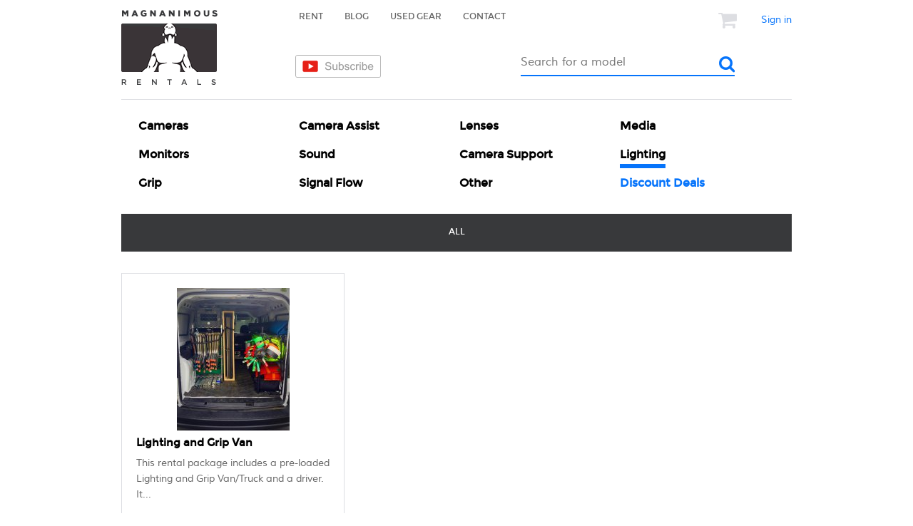

--- FILE ---
content_type: text/html; charset=UTF-8
request_url: https://magnanimousrentals.com/rent/lighting/trucks
body_size: 9230
content:
<!DOCTYPE html>
<html lang="en">
<head>
	<meta http-equiv="x-UA-Compatible" content="IE=edge" />
		<meta name="viewport" content="width=device-width, initial-scale=1, maximum-scale=1" />
	<!-- <meta name="viewport" content="width=device-width" /> -->
	<meta charset="utf-8" />

		
	<title>Lighting - Trucks - Magnanimous</title>


    <!-- Google Tag Manager -->
    <script>
        (function(w,d,s,l,i){
            w[l]=w[l]||[];
            w[l].push({'gtm.start':new Date().getTime(),event:'gtm.js'});
            var f=d.getElementsByTagName(s)[0],j=d.createElement(s),dl=l!='dataLayer'?'&l='+l:'';
            j.async=true;
            j.src='https://www.googletagmanager.com/gtm.js?id='+i+dl;
            f.parentNode.insertBefore(j,f);
        })(window,document,'script','dataLayer','GTM-NL3QQ8P');
    </script>
    <!-- End Google Tag Manager -->

	
			
	<link type="text/css" rel="stylesheet" href="https://magnanimousrentals.com/css/social-icons/css/style-mmr605.css" />
	<link type="text/css" rel="stylesheet" href="https://magnanimousrentals.com/css/main-mmr605.css" />
	<link type="text/css" rel="stylesheet" href="https://magnanimousrentals.com/css/additional-mmr605.css" />
	
		<script type="text/javascript" src="https://magnanimousrentals.com/js/modernizr.min-mmr605.js"></script>

	<!-- Additional CSS -->
	<link type="text/css" rel="stylesheet" href="https://magnanimousrentals.com/css/jquery-ui-1.12.1.min-mmr605.css" />
	<link type="text/css" rel="stylesheet" href="https://magnanimousrentals.com/css/jquery.ui.timepicker-mmr605.css" />
	<link type="text/css" rel="stylesheet" href="https://magnanimousrentals.com/css/jquery.powertip-mmr605.css" />
	<link type="text/css" rel="stylesheet" href="https://magnanimousrentals.com/js/fancybox/jquery.fancybox.min-mmr605.css" />
	<link type="text/css" rel="stylesheet" href="https://magnanimousrentals.com/css/font-awesome.min-mmr605.css" />


	
		
	
		
		
	</head>
<body id="page-category" class="page-rent page-rent-lighting shipping-type-undefined ">
    <!-- Google Tag Manager (noscript) -->
    <noscript>
        <iframe src="https://www.googletagmanager.com/ns.html?id=GTM-NL3QQ8P" height="0" width="0" style="display:none;visibility:hidden"></iframe>
    </noscript>
    <!-- End Google Tag Manager (noscript) -->


	
	<div class="site-container">
		
		<!-- Page Header -->
		<header id="header" class="">

			<!-- The title and mobile login plus cart buttons -->
			<div class="title-area">
				<div class="cart-indicator mobile-only">
					<a href="https://magnanimousrentals.com/cart/" class="cart" title="Show Shopping Cart">
						<i class="fa fa-shopping-cart"></i><span></span>
					</a>
				</div>
				
				<h1 class="site-title">
					<a href="https://magnanimousrentals.com/"><img src="https://magnanimousrentals.com/img/toplogo_regular_2019.png" alt="Magnanimous Media"></a>
				</h1>

				<div class="sign-in-link mobile-only">
															<a href="https://magnanimousrentals.com/auth/login/" id="login-link-mobile" class="login" title="Login"><i class="fa fa-sign-in" aria-hidden="true"></i></a>
									</div>
			</div>
			

			<!-- The middle row for the mobile display -->
			<div class="middle-row mobile-only">
				<div class="collapse-button">
					<a href="#collapse" id="toggle-menu-button-mobile"><i class="fa fa-bars"></i></a>
				</div>

				<div class="phone">
					<a href="tel:+13124652366"><span><i class="fa fa-phone" aria-hidden="true"></i> 312-465-2366</span></a>
				</div>

				<div class="title-name">
					<h2>Magnanimous Rentals <i class="fa fa-caret-down" aria-hidden="true"></i></h2>
				</div>

				<div class="search-button">
					<a href="#search" id="toggle-search-button-mobile"><i class="fa fa-search"></i></a>
				</div>
			</div>

			
			<!-- The section containing the page links and the search -->
			<div class="nav-area contains-search-box">
				<div class="top-bar desktop-only">
					<nav>
						<ul>
							<li><a href="https://magnanimousrentals.com/">Rent</a></li>
							<li><a href="https://blogs.magnanimousrentals.com">Blog</a></li>
                            <li><a href="https://magnanimousrentals.com/rent/buy/buy-now">Used Gear</a></li>
							<li><a href="https://magnanimousrentals.com/contact/">Contact</a></li>
						</ul>
					</nav>
					
					<div class="user-container">
												
						<a href="https://magnanimousrentals.com/cart/" class="cart" title="Show Shopping Cart">
							<span></span><i class="fa fa-shopping-cart"></i>
						</a>
																		<a href="https://magnanimousrentals.com/auth/login/" id="login-link" class="login" title="Login">Sign in</a>

						<div id="login-container">
							<form method="post" action="https://magnanimousrentals.com/auth/dologin/" id="login_form">
								<div class="input">
									<input id="login-user" type="text" name="login_identity" placeholder="E-Mail" />
								</div>
								<div class="input">
									<input id="login-pass" type="password" name="login_password" placeholder="Password" />
								</div>
								<div class="input">
									<a href="https://magnanimousrentals.com/auth/register/" class="register">Register</a>
									<button type="submit" class="btn">Login</button>
									<input type="hidden" name="mag_public" value="8f7288a8932f002971dd02aeb214320c" />
									<input type="hidden" name="send_form" value="696c3803172ef" />
								</div>
							</form>
						</div>
											</div>
				</div>

				<div class="bottom-bar">
					<div class="youtube-container">
						<a href="https://www.youtube.com/channel/UC18wjy1uZhTsrP_7Rj7On7A?sub_confirmation=1" target="_blank">
							<img src="https://magnanimousrentals.com/img/youtube_subscribe_100px.png" alt="YouTube" />
						</a>
					</div>
					<form id="search-form" method="get" action="https://magnanimousrentals.com/search/">
						<div class="search-container">
							<input type="text" name="search" id="search" placeholder="Search for a model" value="" autocomplete="off" />
							<button><i class="fa fa-search"></i></button>
						</div>
					</form>
				</div>
			</div>

						
			
								</header>	<!-- /Page Header -->
		
		
		<!-- Main Navigation -->
		<!-- This is also the dropdown menu in mobile view -->
		<div id="category-navigation">

			<div class="collapse-button">
				<a href="#collapse">Menu <i class="fa fa-bars"></i></a>
			</div>
			
			<div class="menu-container">
				<!-- Categories -->
				
				<div class="nav-primary">
					<ul>

										
																					<li class="mobile-only"><a href="https://magnanimousrentals.com/rent/discount/daily" class="dynamic-price">Discount Deals</a></li>
					                        <li class="mobile-only"><a href="https://magnanimousrentals.com/rent/buy/buy-now" class="dynamic-price">Used Gear</a></li>

																<li><a href="https://magnanimousrentals.com/rent/cameras" data-id="2">Cameras</a></li>
																<li><a href="https://magnanimousrentals.com/rent/camera-assist" data-id="3">Camera Assist</a></li>
																<li><a href="https://magnanimousrentals.com/rent/lenses" data-id="6">Lenses</a></li>
																<li><a href="https://magnanimousrentals.com/rent/media" data-id="7">Media</a></li>
																<li><a href="https://magnanimousrentals.com/rent/monitors" data-id="8">Monitors</a></li>
																<li><a href="https://magnanimousrentals.com/rent/sound" data-id="9">Sound</a></li>
																<li><a href="https://magnanimousrentals.com/rent/camera-support" data-id="10">Camera Support</a></li>
																<li><a href="https://magnanimousrentals.com/rent/lighting" data-id="11" class = "active">Lighting</a></li>
																<li><a href="https://magnanimousrentals.com/rent/grip" data-id="16">Grip</a></li>
																<li><a href="https://magnanimousrentals.com/rent/signal-flow" data-id="13">Signal Flow</a></li>
																<li><a href="https://magnanimousrentals.com/rent/other" data-id="14">Other</a></li>
										
																					<li class="desktop-only"><a href="https://magnanimousrentals.com/rent/discount/daily" class="dynamic-price">Discount Deals</a></li>
											
						<li class="mobile-only">
							<a class="youtube" href="https://www.youtube.com/channel/UC18wjy1uZhTsrP_7Rj7On7A?sub_confirmation=1" target="_blank">
								YouTube
							</a>
						</li>
					</ul>
				</div>	<!-- /Main Navigation -->
				

												<!-- Sub Categories -->
				<div class="nav-primary-sub active ">
																						<ul id="subcat-11" class = "active">
																												<li data-sub-category-id="0"><a href="https://magnanimousrentals.com/rent/lighting/all/">All</a></li>
																				</ul>
									</div>	<!-- /Sub Navigation -->
			</div>	<!-- /.menu-container -->
		</div>	<!-- /#category-navigation -->
		

		
		
		<!-- Main Page -->

		<div id="site-inner">
         	<div class="product-list">
                    
        <ul>
                            <li class="item-link "
                    data-shippable="0"
                    data-id="624"
                    data-sub-category-id="67"
                                    >
                    <a href="https://magnanimousrentals.com/rental/lighting-and-grip-van-chicago/624" title="Lighting and Grip Van"><img src="https://magnanimousrentals.com/img/products/624_thumb-mmt1765922489.jpg" alt="Lighting and Grip Van"/></a>
                    <h2><a href="https://magnanimousrentals.com/rental/lighting-and-grip-van-chicago/624">Lighting and Grip Van</a></h2>
                    <p><a href="https://magnanimousrentals.com/rental/lighting-and-grip-van-chicago/624">This rental package includes a pre-loaded Lighting and Grip Van/Truck and a driver.
It...</a></p>
                                            <div class="prices">
                                                    </div>
                    
                                            <a href="https://magnanimousrentals.com/rental/lighting-and-grip-van-chicago/624" class="btn link"><span>View Item</span></a>

                    
                    <!--
                        -->
                                    </li>

                    </ul>
    </div>
		</div>	<!-- /Main Page -->
		<!-- Footer -->
		<footer id="footer">
			<div class="mobile-only">
				<div>
					<a href="https://magnanimousrentals.com/faq/local_pickup">FAQ Local Pickup</a> | <a href="https://magnanimousrentals.com/faq/shipping">FAQ Shipping</a>
				</div>
				
				<div>
					<a href="https://magnanimousrentals.com/faq/setup_rental">How do I setup a rental?</a>
				</div>
				
				<div>
					<a href="https://magnanimousrentals.com/">Rent</a> | <a href="https://magnanimousrentals.com/rent/buy/buy-now">Used Gear</a> | <a href="https://blogs.magnanimousrentals.com">Blog</a> | <a href="https://magnanimousrentals.com/seo/sitemap">Site Map</a> | <a href="https://magnanimousrentals.com/privacy">Privacy Policy</a>
				</div>
				
				<div>
					<a href="https://magnanimousrentals.com/contact">Contact</a> |
					<a href="https://magnanimousrentals.com/cart">Cart</a> |

															<a href="https://magnanimousrentals.com/auth/login/">Sign in</a>
									</div>

				<div class="social-icons">
					<ul>
						<li class="social-facebook"><a href="https://www.facebook.com/pages/Magnanimous-Media/120896024594254" target="_blank"><i class="fa fa-facebook"></i></a></li>
						<li class="social-twitter"><a href="https://twitter.com/MagnanimousRent" target="_blank"><i class="fa fa-twitter"></i></a></li>
						<li class="social-instagram"><a href="https://www.instagram.com/magnanimousrentals/" target="_blank"><i class="fa fa-instagram" title="Instagram"></i></a></li>
					</ul>
				</div>
			</div>
			

			<div class="desktop-only">
				<div class="row">
					<div class="footer-image">
						<a href="https://magnanimousrentals.com/"><img src="https://magnanimousrentals.com/img/toplogo_regular_2019.png" alt="Magnanimous Media"></a>
					</div>
					<div class="footer-nav-1">
						<ul>
																					<li><a href="https://magnanimousrentals.com/rent/cameras">Cameras</a></li>
														<li><a href="https://magnanimousrentals.com/rent/camera-assist">Camera Assist</a></li>
														<li><a href="https://magnanimousrentals.com/rent/lenses">Lenses</a></li>
														<li><a href="https://magnanimousrentals.com/rent/media">Media</a></li>
														<li><a href="https://magnanimousrentals.com/rent/monitors">Monitors</a></li>
														<li><a href="https://magnanimousrentals.com/rent/sound">Sound</a></li>
														<li><a href="https://magnanimousrentals.com/rent/camera-support">Camera Support</a></li>
														<li><a href="https://magnanimousrentals.com/rent/lighting">Lighting</a></li>
													</ul>
					</div>
					<div class="footer-nav-2">
						<ul>
																					<li><a href="https://magnanimousrentals.com/rent/grip">Grip</a></li>
														<li><a href="https://magnanimousrentals.com/rent/signal-flow">Signal Flow</a></li>
														<li><a href="https://magnanimousrentals.com/rent/other">Other</a></li>
													</ul>
					</div>
					<div class="footer-nav-3">
						<ul>
							<li><a href="https://magnanimousrentals.com/seo/sitemap">Site Map</a></li>
							<li><a href="https://magnanimousrentals.com/privacy">Privacy Policy</a></li>
							<li><a href="https://magnanimousrentals.com/faq/local_pickup">FAQ Local Pickup</a></li>
							<li><a href="https://magnanimousrentals.com/faq/shipping">FAQ Shipping</a></li>
							<li><a href="https://magnanimousrentals.com/faq/setup_rental">How do I setup a rental?</a></li>
							<li><a href="https://magnanimousrentals.com/">Rent</a></li>
							<li><a href="https://blogs.magnanimousrentals.com">Blog</a></li>
							<li><a href="https://magnanimousrentals.com/contact">Contact</a></li>
							<li><a href="https://magnanimousrentals.com/cart">Cart</a></li>
																					<li><a href="https://magnanimousrentals.com/auth/login/">Sign in</a></li>
													</ul>
					</div>
					<div class="social-icons">
						<ul>
							<li class="social-facebook"><a href="https://www.facebook.com/pages/Magnanimous-Media/120896024594254" target="_blank" title="Facebook"><i class="fa fa-facebook"></i></a></li>
							<li class="social-twitter"><a href="https://twitter.com/MagnanimousRent" target="_blank"><i class="fa fa-twitter" title="Twitter"></i></a></li>
							<li class="social-instagram"><a href="https://www.instagram.com/magnanimousrentals/" target="_blank"><i class="fa fa-instagram" title="Instagram"></i></a></li>
						</ul>
					</div>
				</div>
			</div>

			<p class="footer-text">
				&copy; 2015-2026 Magnanimous Media. All rights reserved
			</p>
		</footer>	<!-- /Footer -->
	</div>


	<!-- Loading indicator -->
	<div id="loading">
		<p>Loading...</p>
	</div>


	<!-- Saving indicator -->
	<div id="saving">
		<p>Saving...</p>
	</div>

	<!-- Processing indicator -->
	<div id="processing">
		<p>Processing...</p>
	</div>


	<!-- General error message -->
	<div id="error-general" class="message error-message">
		<p></p>
	</div>
	
	
	<!-- Error message for no rent times selected -->
	<div id="error-missing-rent-dates" class="message error-message">
		<p>Please select a starting and an end date.</p>
	</div>
	

	<!-- Success message for adding item to the cart -->
	<div id="success-addto-cart" class="message success-message">
		<p>Item successfully added to the cart.</p>
	</div>


	<!-- Popup Error Message -->
	<div id="popup-error-general" class="popup popup-error">
		<div class="popup-container">
			<a href="#close" class="close"></a>
			<div class="popup-header">
				<h2>Error</h2>
			</div>
			
			<div class="popup-content">
				<div class="popup-body">

				</div>
			</div>

			<div class="popup-footer">
				<a href="#close" class="btn">Close</a>
			</div>
		</div>
	</div>


	<!-- Popup Success Message -->
	<div id="popup-success-general" class="popup popup-success">
		<div class="popup-container">
			<a href="#close" class="close"></a>
			<div class="popup-header">
				<h2>Success</h2>
			</div>
			
			<div class="popup-content">
				<div class="popup-body">
					
				</div>
			</div>

			<div class="popup-footer">
				<a href="#close" class="btn">Close</a>
			</div>
		</div>
	</div>


	<!-- Popup Choose Default Shipping Method -->
	<div id="popup-choose-shipping" class="popup">
		<div class="popup-container">
			<a href="#close" class="close"></a>
			<div class="popup-header">
								<h2 class="notice">Receive a 10.00% Discount on your first order! Set up your account today and Save.</h2>
							</div>
			
			<div class="popup-content">
				<div class="popup-body">
					<h4>Please choose your order type:</h4>
					<div>
						<label><input type="radio" name="shipping_type" value="2"  />
 <span><em>Local Pickup/Delivery (Chicago)</em></span></label>
					</div>
					<div>
						<label><input type="radio" name="shipping_type" value="1"  />
 <span><em>National Shipping</em></span></label>
					</div>
					
					<input type="hidden" name="item_id" value="" />
					<input type="hidden" name="follow_link" value="" />
				</div>
			</div>

			<div class="popup-footer">
				<a href="#proceed" class="btn proceed">Proceed</a>
			</div>
		</div>
	</div>


	<!-- Popup to complete the profile -->
	<div id="popup-complete-profile" class="popup">
		<div class="popup-container">
			<div class="popup-header">
				<h2>Complete your profile</h2>
			</div>
			
			<div class="popup-content">
				<div class="popup-body">
					We've noticed that your user profile isn't complete yet. In order to use our services please provide the relevant missing information in your <a href="https://magnanimousrentals.com/auth/profile#setup">account setup page</a>.
				</div>
			</div>

			<div class="popup-footer">
				<a href="https://magnanimousrentals.com/auth/profile#setup" class="btn">Go to profile</a>
			</div>
		</div>
	</div>


	<!-- Login Popup -->
	<div id="popup-login" class="popup">
		<div class="popup-container">
			<a href="#close" class="close"></a>
			<form action="https://magnanimousrentals.com/auth/dologin/" id="popup_login_form" method="post" accept-charset="utf-8">
                                                                                                     <input type="hidden" name="mag_public" value="8f7288a8932f002971dd02aeb214320c" />
			<div class="popup-header">
				<h2>Login</h2>
			</div>
			
			<div class="popup-content">
				<div class="popup-body">
					<div class="cols cols-2">
						<div class="fields">
							<div>
								<input type="text" name="login_identity" placeholder="Enter E-Mail" />
							</div>
							<div>
								<input type="password" name="login_password" placeholder="Enter Password" />
							</div>
						</div>

						<div class="links register">
							<a href="https://magnanimousrentals.com/auth/register/">Register New Account</a>
						</div>
					</div>

									</div>
			</div>

			<div class="popup-footer">
				<div class="buttons">
					<button type="submit" class="btn">Login</button>
					<input type="hidden" name="send_form" value="696c38031758e" />
				</div>

				<div class="links forgot-password">
					<a href="https://magnanimousrentals.com/auth/forgotten_password/">Forgot Password</a>
				</div>
			</div>
			</form>		</div>
	</div>

	
	<!-- Popup when not all items in the cart are available -->
	<div id="popup-error-availability" class="popup popup-error">
		<div class="popup-container">
			<a href="#close" class="close"></a>
			<div class="popup-header">
				<h2>Item(s) not available</h2>
			</div>
			
			<div class="popup-content">
				<div class="popup-body">
					<p class="quantity-not-available-text">
						We're sorry, but the following items aren't available in the quantity you requested for the selected rental period:
					</p>
					<p class="any-item-not-available-text">
						We're sorry, but the following items aren't available for the requested rental period:
					</p>
					<ul>
						
					</ul>
					<p class="notice">
						If all of the items you would like are not available you may need to submit multiple orders with different
						rental periods or speak with one of our Rental Coordinators after submitting your order.
						They may be able resolve items that are in conflict.
					</p>
				</div>
			</div>

			<div class="popup-footer">
				<a href="#close" class="btn">Close</a>
			</div>
		</div>
	</div>


	<!-- Popup when not all items in the order are available -->
	<div id="popup-error-availability-order" class="popup popup-error">
		<div class="popup-container">
			<a href="#close" class="close"></a>
			<div class="popup-header">
				<h2>Item(s) not available</h2>
			</div>
			
			<div class="popup-content">
				<div class="popup-body">
					<p>
						We're sorry, but it seems someone was faster than you in ordering some of the items you selected:
					</p>
					<ul>
						
					</ul>
					<p class="notice">
						If all of the items you would like are not available you may need to submit multiple orders with different
						rental periods or speak with one of our Rental Coordinators after submitting your order.
						They may be able resolve items that are in conflict.
					</p>
				</div>
			</div>

			<div class="popup-footer">
				<a href="#close" class="btn">Close</a>
			</div>
		</div>
	</div>


	<!-- Popup when not a flash discount has run out while being on the checkout pages -->
	<div id="popup-error-flash-discount-expired" class="popup popup-error">
		<div class="popup-container">
			<a href="#close" class="close"></a>
			<div class="popup-header">
				<h2>Flash Discount Expired</h2>
			</div>
			
			<div class="popup-content">
				<div class="popup-body">
					<p>
						We're sorry, but the flash discount for the items in your cart has expired while you were away.
					</p>
					<p>
						You are being redirected to the cart page now.
					</p>
				</div>
			</div>

			<div class="popup-footer">
				<a href="#close" class="btn">Close</a>
			</div>
		</div>
	</div>


	<!-- Login Popup when session has run out-->
	<div id="popup-login-session-timeout" class="popup">
		<div class="popup-container">
			<div class="wrapper">
				<form action="https://magnanimousrentals.com/auth/dotimeoutlogin/" id="popup_login_session_form" method="post" accept-charset="utf-8">
<input type="hidden" name="mag_public" value="8f7288a8932f002971dd02aeb214320c" />                                                                                                         
				<div class="popup-header">
					<h2>Login</h2>
				</div>
				
				<div class="popup-content">
					<div class="popup-body">
						<p>For security purposes your session has been logged out. Don't worry! Your items have been saved in your cart, log back in to continue your session.</p>

						<div class="cols cols-2">
							<div class="fields">
								<div>
									<input type="text" name="login_identity" placeholder="Enter E-Mail" />
								</div>
								<div>
									<input type="password" name="login_password" placeholder="Enter Password" />
								</div>
							</div>

							<div class="status">
								<span>Logging in...</span>
							</div>
						</div>
					</div>
				</div>

				<div class="popup-footer">
					<div class="buttons">
						<button type="submit" class="btn">Login</button>
						<input type="hidden" name="send_form" value="696c3803175a0" />
						<input type="hidden" name="userhash" value="" />
					</div>

					<div class="links forgot-password">
						<a href="https://magnanimousrentals.com/auth/forgotten_password/">Forgot Password</a>
					</div>
				</div>
				</form>			</div>
		</div>
	</div>
	
	
	<!-- Popup when session cannot be renewed-->
	<div id="popup-reload-page-session-timeout" class="popup">
		<div class="popup-container">
			<div class="wrapper">
				<div class="popup-header">
					<h2>Error</h2>
				</div>
				
				<div class="popup-content">
					<div class="popup-body">
						<p>Cannot regenerate the session, you have been idle for too long.<br/>Please reload the page.</p>
					</div>
				</div>

				<div class="popup-footer">
					<div class="buttons">

					</div>
				</div>
			</div>
		</div>
	</div>


	<!-- Javascripts -->
	<script type="text/javascript">
		var JS_VARS = {"BASE_URL":"https:\/\/magnanimousrentals.com\/","SITE_URL":"https:\/\/magnanimousrentals.com\/","PAGE":"category","PAGE_DETAIL":"page-rent page-rent-lighting","LOGGED_IN":false,"USERHASH":"","DEBUG":false,"SHIPPING_LOCAL_PICKUP":2,"SHIPPING_NATIONAL":1,"IS_BOT":true,"fallbackDatabase":false,"thumbnailTimestamp":1765922489,"default_dates":{"1":{"today":1768699906,"start":1768903200,"end":1769097600,"minStart":1768903200,"minEnd":1769018400,"minHours":"18:00","defaultHours":"16:00","defaultHoursStart":"10:00","holidays":[["2026-12-25","2027-12-25","2028-12-25","2029-12-25","2030-12-25","2026-11-26","2027-11-25","2028-11-23","2029-11-22","2030-11-28","2022-12-24"],["2026-07-04","2027-07-04","2028-07-04","2029-07-04","2030-07-04","2026-09-07","2027-09-06","2028-09-04","2029-09-03","2030-09-02","2026-05-25","2027-05-31","2028-05-29","2029-05-28","2030-05-27","2026-01-01","2027-01-01","2028-01-01","2029-01-01","2030-01-01","2026-12-25","2027-12-25","2028-12-25","2029-12-25","2030-12-25","2026-11-26","2027-11-25","2028-11-23","2029-11-22","2030-11-28","2022-12-24"],["2020-08-09","2020-08-16","2020-08-23","2020-08-30","2020-09-06","2020-09-13","2020-09-20","2020-09-27","2020-10-04","2020-10-11","2020-10-18","2020-10-25","2020-11-01","2020-11-08","2020-11-15","2020-11-22","2020-11-29","2020-12-06","2020-12-13","2020-12-20","2020-12-27","2021-01-03","2021-01-10","2021-01-17","2021-01-24","2021-01-31","2021-02-07","2021-02-14","2021-02-21","2021-02-28","2021-03-07","2021-03-14","2021-03-21","2021-03-28","2021-04-04","2021-04-11","2021-04-18","2021-04-25","2026-12-25","2027-12-25","2028-12-25","2029-12-25","2030-12-25","2026-11-26","2027-11-25","2028-11-23","2029-11-22","2030-11-28","2022-12-24"],["2026-12-25","2027-12-25","2028-12-25","2029-12-25","2030-12-25","2026-11-26","2027-11-25","2028-11-23","2029-11-22","2030-11-28","2022-12-24"]]},"2":{"today":1768699906,"start":1768816800,"end":1768924800,"minEnd":1768838400,"minStart":1768813200,"minStartTime":"09:00"}},"showProfilePopup":false,"countries":{"US":"United States","GB":"United Kingdom","AF":"Afghanistan","AL":"Albania","DZ":"Algeria","AS":"American Samoa","AD":"Andorra","AO":"Angola","AI":"Anguilla","AQ":"Antarctica","AG":"Antigua And Barbuda","AR":"Argentina","AM":"Armenia","AW":"Aruba","AU":"Australia","AT":"Austria","AZ":"Azerbaijan","BS":"Bahamas","BH":"Bahrain","BD":"Bangladesh","BB":"Barbados","BY":"Belarus","BE":"Belgium","BZ":"Belize","BJ":"Benin","BM":"Bermuda","BT":"Bhutan","BO":"Bolivia","BA":"Bosnia And Herzegowina","BW":"Botswana","BV":"Bouvet Island","BR":"Brazil","IO":"British Indian Ocean Territory","BN":"Brunei Darussalam","BG":"Bulgaria","BF":"Burkina Faso","BI":"Burundi","KH":"Cambodia","CM":"Cameroon","CA":"Canada","CV":"Cape Verde","KY":"Cayman Islands","CF":"Central African Republic","TD":"Chad","CL":"Chile","CN":"China","CX":"Christmas Island","CC":"Cocos (Keeling) Islands","CO":"Colombia","KM":"Comoros","CG":"Congo","CD":"Congo, The Democratic Republic Of The","CK":"Cook Islands","CR":"Costa Rica","CI":"Cote D'Ivoire","HR":"Croatia (Local Name: Hrvatska)","CU":"Cuba","CY":"Cyprus","CZ":"Czech Republic","DK":"Denmark","DJ":"Djibouti","DM":"Dominica","DO":"Dominican Republic","TP":"East Timor","EC":"Ecuador","EG":"Egypt","SV":"El Salvador","GQ":"Equatorial Guinea","ER":"Eritrea","EE":"Estonia","ET":"Ethiopia","FK":"Falkland Islands (Malvinas)","FO":"Faroe Islands","FJ":"Fiji","FI":"Finland","FR":"France","FX":"France, Metropolitan","GF":"French Guiana","PF":"French Polynesia","TF":"French Southern Territories","GA":"Gabon","GM":"Gambia","GE":"Georgia","DE":"Germany","GH":"Ghana","GI":"Gibraltar","GR":"Greece","GL":"Greenland","GD":"Grenada","GP":"Guadeloupe","GU":"Guam","GT":"Guatemala","GN":"Guinea","GW":"Guinea-Bissau","GY":"Guyana","HT":"Haiti","HM":"Heard And Mc Donald Islands","VA":"Holy See (Vatican City State)","HN":"Honduras","HK":"Hong Kong","HU":"Hungary","IS":"Iceland","IN":"India","ID":"Indonesia","IR":"Iran (Islamic Republic Of)","IQ":"Iraq","IE":"Ireland","IL":"Israel","IT":"Italy","JM":"Jamaica","JP":"Japan","JO":"Jordan","KZ":"Kazakhstan","KE":"Kenya","KI":"Kiribati","KP":"Korea, Democratic People's Republic Of","KR":"Korea, Republic Of","KW":"Kuwait","KG":"Kyrgyzstan","LA":"Lao People's Democratic Republic","LV":"Latvia","LB":"Lebanon","LS":"Lesotho","LR":"Liberia","LY":"Libyan Arab Jamahiriya","LI":"Liechtenstein","LT":"Lithuania","LU":"Luxembourg","MO":"Macau","MK":"Macedonia, Former Yugoslav Republic Of","MG":"Madagascar","MW":"Malawi","MY":"Malaysia","MV":"Maldives","ML":"Mali","MT":"Malta","MH":"Marshall Islands","MQ":"Martinique","MR":"Mauritania","MU":"Mauritius","YT":"Mayotte","MX":"Mexico","FM":"Micronesia, Federated States Of","MD":"Moldova, Republic Of","MC":"Monaco","MN":"Mongolia","MS":"Montserrat","MA":"Morocco","MZ":"Mozambique","MM":"Myanmar","NA":"Namibia","NR":"Nauru","NP":"Nepal","NL":"Netherlands","AN":"Netherlands Antilles","NC":"New Caledonia","NZ":"New Zealand","NI":"Nicaragua","NE":"Niger","NG":"Nigeria","NU":"Niue","NF":"Norfolk Island","MP":"Northern Mariana Islands","NO":"Norway","OM":"Oman","PK":"Pakistan","PW":"Palau","PA":"Panama","PG":"Papua New Guinea","PY":"Paraguay","PE":"Peru","PH":"Philippines","PN":"Pitcairn","PL":"Poland","PT":"Portugal","PR":"Puerto Rico","QA":"Qatar","RE":"Reunion","RO":"Romania","RU":"Russian Federation","RW":"Rwanda","KN":"Saint Kitts And Nevis","LC":"Saint Lucia","VC":"Saint Vincent And The Grenadines","WS":"Samoa","SM":"San Marino","ST":"Sao Tome And Principe","SA":"Saudi Arabia","SN":"Senegal","SC":"Seychelles","SL":"Sierra Leone","SG":"Singapore","SK":"Slovakia (Slovak Republic)","SI":"Slovenia","SB":"Solomon Islands","SO":"Somalia","ZA":"South Africa","GS":"South Georgia, South Sandwich Islands","ES":"Spain","LK":"Sri Lanka","SH":"St. Helena","PM":"St. Pierre And Miquelon","SD":"Sudan","SR":"Suriname","SJ":"Svalbard And Jan Mayen Islands","SZ":"Swaziland","SE":"Sweden","CH":"Switzerland","SY":"Syrian Arab Republic","TW":"Taiwan","TJ":"Tajikistan","TZ":"Tanzania, United Republic Of","TH":"Thailand","TG":"Togo","TK":"Tokelau","TO":"Tonga","TT":"Trinidad And Tobago","TN":"Tunisia","TR":"Turkey","TM":"Turkmenistan","TC":"Turks And Caicos Islands","TV":"Tuvalu","UG":"Uganda","UA":"Ukraine","AE":"United Arab Emirates","UM":"United States Minor Outlying Islands","UY":"Uruguay","UZ":"Uzbekistan","VU":"Vanuatu","VE":"Venezuela","VN":"Viet Nam","VG":"Virgin Islands (British)","VI":"Virgin Islands (U.S.)","WF":"Wallis And Futuna Islands","EH":"Western Sahara","YE":"Yemen","YU":"Yugoslavia","ZM":"Zambia","ZW":"Zimbabwe"},"states":{"AL":"Alabama","AK":"Alaska","AZ":"Arizona","AR":"Arkansas","CA":"California","CO":"Colorado","CT":"Connecticut","DE":"Delaware","DC":"District Of Columbia","FL":"Florida","GA":"Georgia","HI":"Hawaii","ID":"Idaho","IL":"Illinois","IN":"Indiana","IA":"Iowa","KS":"Kansas","KY":"Kentucky","LA":"Louisiana","ME":"Maine","MD":"Maryland","MA":"Massachusetts","MI":"Michigan","MN":"Minnesota","MS":"Mississippi","MO":"Missouri","MT":"Montana","NE":"Nebraska","NV":"Nevada","NH":"New Hampshire","NJ":"New Jersey","NM":"New Mexico","NY":"New York","NC":"North Carolina","ND":"North Dakota","OH":"Ohio","OK":"Oklahoma","OR":"Oregon","PA":"Pennsylvania","RI":"Rhode Island","SC":"South Carolina","SD":"South Dakota","TN":"Tennessee","TX":"Texas","UT":"Utah","VT":"Vermont","VA":"Virginia","WA":"Washington","WV":"West Virginia","WI":"Wisconsin","WY":"Wyoming","ZZ":"NOT USA"},"max_arrival_days":3,"max_return_days":3,"cur_arrival_days":1,"cur_return_days":3,"min_national_duration":2,"cart":[],"default_shipping":0,"temporary_shipping":0,"shipping_type":0}	</script>

	<script type="text/javascript" src="https://magnanimousrentals.com/js/jquery/jquery-3.4.1.min-mmr605.js"></script>
<script type="text/javascript" src="https://magnanimousrentals.com/js/helpers-mmr605.js"></script>
<script type="text/javascript" src="https://magnanimousrentals.com/js/jquery/jquery-ui-1.12.1.min-mmr605.js"></script>
<script type="text/javascript" src="https://magnanimousrentals.com/js/jquery/jquery.ui.timepicker-mmr605.js"></script>
<script type="text/javascript" src="https://magnanimousrentals.com/js/jquery/jquery.mousewheel-3.0.6.pack-mmr605.js"></script>
<script type="text/javascript" src="https://magnanimousrentals.com/js/jquery/jquery.cookie-mmr605.js"></script>
<script type="text/javascript" src="https://magnanimousrentals.com/js/jquery/jquery.powertip.min-mmr605.js"></script>
<script type="text/javascript" src="https://magnanimousrentals.com/js/fancybox/jquery.fancybox.min-mmr605.js"></script>
<script type="text/javascript" src="https://magnanimousrentals.com/js/unslider-mmr605.js"></script>
<script type="text/javascript" src="https://magnanimousrentals.com/js/main-mmr605.js"></script>




<!-- Popup when trying to perform an action not available in the fallback mode -->
<div id="popup-fallback-action-not-possible" class="popup">
	<div class="popup-container">
		<a href="#close" class="close"></a>
		<div class="popup-header">
			<h2>We're currently experiencing connection issues</h2>
		</div>
		
		<div class="popup-content">
			<div class="popup-body">
				<p>
					We are currently experiencing connection issues. You can still browse the site, but you won't be able to log in, check availability, add items to the cart, or check out. Please call <strong>312-465-2366</strong> for assistance. If you are unable to reach us at that number, then call <strong>804-477-5982</strong>. We apologize for the inconvenience!
				</p>
			</div>
		</div>

		<div class="popup-footer">
			<a href="#close" class="btn close">Close</a>
		</div>
	</div>
</div>


<!-- Javscript disabled -->
<noscript id="noscript">
	<div>
		<p>
			JavaScript is disabled, but this page needs JavaScript to work properly.<br/>
			Please follow <a href="http://www.enable-javascript.com/" target="_blank">these instructions</a> to enable JavaScript for your browser.
		</p>
	</div>
</noscript>


<!-- Cookies disabled -->
<div id="nocookies">
	<div>
		<p>
			Cookies are disabled, but this page needs cookies to work properly.<br/>
			Please follow <a href="http://www.wikihow.com/Enable-Cookies-in-Your-Internet-Web-Browser" target="_blank">these instructions</a> to enable cookies for your browser.
		</p>
		<p>
			If this message still shows up, you might have Private Browsing / Incognito Mode enabled. To turn this off, follow the instructions available <a href="http://www.wikihow.com/Turn-Off-Private-or-Incognito-Browsing" target="_blank">here</a>.
		</p>
	</div>
</div>



<div id="buy_item_dialog">
    <div id="buy_item_popup" style="width:300px">
        Hello kitty
    </div>

</div>

<div class="clicky">
	<a title="Real Time Web Analytics" href="http://clicky.com/100913695"><img alt="Real Time Web Analytics" src="//static.getclicky.com/media/links/badge.gif" /></a>
	<script src="//static.getclicky.com/js" type="text/javascript"></script>
	<script type="text/javascript">try{ if ( typeof(clicky) !== "undefined" ) { clicky.init(100913695); } } catch(e) { console.log(e); throw(e); }</script>
	<noscript><p><img alt="Clicky" width="1" height="1" src="//in.getclicky.com/100913695ns.gif" /></p></noscript>
</div>

<div id="mobile-debug"></div>
</body>
</html>

--- FILE ---
content_type: text/css
request_url: https://magnanimousrentals.com/css/main-mmr605.css
body_size: 43021
content:
@charset "UTF-8";
/**
 * Main SASS file
 */
html, body, div, span, applet, object, iframe,
h1, h2, h3, h4, h5, h6, p, blockquote, pre,
a, abbr, acronym, address, big, cite, code,
del, dfn, em, img, ins, kbd, q, s, samp,
small, strike, strong, sub, sup, tt, var,
b, u, i, center,
dl, dt, dd, ol, ul, li,
fieldset, form, label, legend,
table, caption, tbody, tfoot, thead, tr, th, td,
article, aside, canvas, details, embed,
figure, figcaption, footer, header, hgroup,
menu, nav, output, ruby, section, summary,
time, mark, audio, video {
    margin: 0;
    padding: 0;
    border: 0;
    font: inherit;
    font-size: 100%;
    vertical-align: baseline;
}

html {
    line-height: 1;
}

ol, ul {
    list-style: none;
}


table {
    border-collapse: collapse;
    border-spacing: 0;
}

caption, th, td {
    text-align: left;
    font-weight: normal;
    vertical-align: middle;
}

q, blockquote {
    quotes: none;
}

q:before, q:after, blockquote:before, blockquote:after {
    content: "";
    content: none;
}

a img {
    border: none;
}

article, aside, details, figcaption, figure, footer, header, hgroup, main, menu, nav, section, summary {
    display: block;
}

/**
 * Base imports
 */
/**
 * Variables
 */
/**
 * Mixins
 */
*,
*:before,
*:after {
    box-sizing: border-box;
    -moz-box-sizing: border-box;
    -webkit-box-sizing: border-box;
    margin: 0;
    padding: 0;
    font-size: 100%;
    vertical-align: baseline;
}

ol, ul {
    list-style: none;
}

table {
    border-collapse: collapse;
    border-spacing: 0;
}

caption, th, td {
    text-align: left;
    font-weight: normal;
    vertical-align: middle;
}

q, blockquote {
    quotes: none;
}

q:before, q:after, blockquote:before, blockquote:after {
    content: "";
    content: none;
}

a {
    background: transparent;
}

a:active,
a:hover {
    outline: 0;
}

a img {
    border: none;
}

article, aside, details, figcaption, figure, footer, header, hgroup, menu, nav, section, summary {
    display: block;
}

html {
    font-size: 62.5%;
}

html,
body {
    height: 100%;
}

body {
    line-height: 1.625;
}

/**
 * Prevent `sub` and `sup` affecting `line-height` in all browsers.
 */
sub,
sup {
    font-size: 75%;
    line-height: 0;
    position: relative;
    vertical-align: baseline;
}

sup {
    top: -0.5em;
}

sub {
    bottom: -0.25em;
}

hr {
    box-sizing: content-box;
    -moz-box-sizing: content-box;
    height: 0;
}

/* Forms
	 ========================================================================== */
/**
 * Known limitation: by default, Chrome and Safari on OS X allow very limited
 * styling of `select`, unless a `border` property is set.
 */
/**
 * 1. Correct color not being inherited.
 *    Known issue: affects color of disabled elements.
 * 2. Correct font properties not being inherited.
 * 3. Address margins set differently in Firefox 4+, Safari, and Chrome.
 */
button,
input,
optgroup,
select,
textarea {
    color: inherit;
    /* 1 */
    font: inherit;
    /* 2 */
    margin: 0;
    /* 3 */
}

/**
 * Address `overflow` set to `hidden` in IE 8/9/10/11.
 */
button {
    overflow: visible;
}

/**
 * Address inconsistent `text-transform` inheritance for `button` and `select`.
 * All other form control elements do not inherit `text-transform` values.
 * Correct `button` style inheritance in Firefox, IE 8/9/10/11, and Opera.
 * Correct `select` style inheritance in Firefox.
 */
button,
select {
    text-transform: none;
}

/**
 * 1. Avoid the WebKit bug in Android 4.0.* where (2) destroys native `audio`
 *    and `video` controls.
 * 2. Correct inability to style clickable `input` types in iOS.
 * 3. Improve usability and consistency of cursor style between image-type
 *    `input` and others.
 */
button,
html input[type="button"],
input[type="reset"],
input[type="submit"] {
    -webkit-appearance: button;
    /* 2 */
    cursor: pointer;
    /* 3 */
}

/**
 * Re-set default cursor for disabled elements.
 */
button[disabled],
html input[disabled] {
    cursor: default;
}

/**
 * Remove inner padding and border in Firefox 4+.
 */
button::-moz-focus-inner,
input::-moz-focus-inner {
    border: 0;
    padding: 0;
}

/**
 * Address Firefox 4+ setting `line-height` on `input` using `!important` in
 * the UA stylesheet.
 */
input {
    line-height: normal;
}

/**
 * It's recommended that you don't attempt to style these elements.
 * Firefox's implementation doesn't respect box-sizing, padding, or width.
 *
 * 1. Address box sizing set to `content-box` in IE 8/9/10.
 * 2. Remove excess padding in IE 8/9/10.
 */
input[type="checkbox"],
input[type="radio"] {
    box-sizing: border-box;
    /* 1 */
    padding: 0;
    /* 2 */
}

/**
 * Fix the cursor style for Chrome's increment/decrement buttons. For certain
 * `font-size` values of the `input`, it causes the cursor style of the
 * decrement button to change from `default` to `text`.
 */
input[type="number"]::-webkit-inner-spin-button,
input[type="number"]::-webkit-outer-spin-button {
    height: auto;
}

/**
 * 1. Address `appearance` set to `searchfield` in Safari and Chrome.
 * 2. Address `box-sizing` set to `border-box` in Safari and Chrome
 *    (include `-moz` to future-proof).
 */
input[type="search"] {
    -webkit-appearance: textfield;
    /* 1 */
    -moz-box-sizing: content-box;
    -webkit-box-sizing: content-box;
    /* 2 */
    box-sizing: content-box;
}

/**
 * Remove inner padding and search cancel button in Safari and Chrome on OS X.
 * Safari (but not Chrome) clips the cancel button when the search input has
 * padding (and `textfield` appearance).
 */
input[type="search"]::-webkit-search-cancel-button,
input[type="search"]::-webkit-search-decoration {
    -webkit-appearance: none;
}

/**
 * Define consistent border, margin, and padding.
 */
fieldset {
    border: 1px solid #c0c0c0;
    margin: 0 2px;
    padding: 0.35em 0.625em 0.75em;
}

/**
 * 1. Correct `color` not being inherited in IE 8/9/10/11.
 * 2. Remove padding so people aren't caught out if they zero out fieldsets.
 */
legend {
    border: 0;
    /* 1 */
    padding: 0;
    /* 2 */
}

/**
 * Remove default vertical scrollbar in IE 8/9/10/11.
 */
textarea {
    overflow: auto;
}

/**
 * Don't inherit the `font-weight` (applied by a rule above).
 * NOTE: the default cannot safely be changed in Chrome and Safari on OS X.
 */
optgroup {
    font-weight: bold;
}

@font-face {
    font-family: "Icon";
    src: url("../fonts/Icon.eot");
    src: url("../fonts/Icon.eot?#iefix") format("embedded-opentype"), url("../fonts/Icon.woff") format("woff"), url("../fonts/Icon.ttf") format("truetype"), url("../fonts/Icon.svg#Icon") format("svg");
    font-weight: normal;
    font-style: normal;
}

@font-face {
    font-family: "Muli";
    src: url("../fonts/Muli-Regular-webfont.eot");
    src: url("../fonts/Muli-Regular-webfont.eot?#iefix") format("embedded-opentype"), url("../fonts/Muli-Regular-webfont.woff2") format("woff2"), url("../fonts/Muli-Regular-webfont.woff") format("woff"), url("../fonts/Muli-Regular-webfont.ttf") format("truetype"), url("../fonts/Muli-Regular-webfont.svg#muliregular") format("svg");
    font-weight: normal;
    font-style: normal;
}

@font-face {
    font-family: "Montserrat";
    src: url("../fonts/Montserrat-Regular-webfont.eot");
    src: url("../fonts/Montserrat-Regular-webfont.eot?#iefix") format("embedded-opentype"), url("../fonts/Montserrat-Regular-webfont.woff2") format("woff2"), url("../fonts/Montserrat-Regular-webfont.woff") format("woff"), url("../fonts/Montserrat-Regular-webfont.ttf") format("truetype"), url("../fonts/Montserrat-Regular-webfont.svg#montserratregular") format("svg");
    font-weight: normal;
    font-style: normal;
}

.alert {
    padding: 5px 10px;
    border: 1px solid transparent;
    border-radius: 4px;
}

.alert h4 {
    margin-top: 0;
    color: inherit;
}

.alert .alert-link {
    font-weight: bold;
}

.alert > p,
.alert > ul {
    margin-bottom: 0;
}

.alert > p + p {
    margin-top: 5px;
}

.alert strong {
    font-weight: bold;
}

.alert-dismissable,
.alert-dismissible {
    padding-right: 5px 10 px20;
}

.alert-dismissable .close,
.alert-dismissible .close {
    position: relative;
    top: -2px;
    right: -21px;
    color: inherit;
}

.alert-success {
    background-color: #dff0d8;
    border-color: #d6e9c6;
    color: #3c763d;
}

.alert-success hr {
    border-top-color: #c9e2b3;
}

.alert-success .alert-link {
    color: #2b542c;
}

.alert-info {
    background-color: #d9edf7;
    border-color: #bce8f1;
    color: #31708f;
}

.alert-info hr {
    border-top-color: #a6e1ec;
}

.alert-info .alert-link {
    color: #245269;
}

.alert-warning {
    background-color: #fcf8e3;
    border-color: #faebcc;
    color: #8a6d3b;
}

.alert-warning hr {
    border-top-color: #f7e1b5;
}

.alert-warning .alert-link {
    color: #66512c;
}

.alert-danger {
    background-color: #f2dede;
    border-color: #ebccd1;
    color: #a94442;
}

.alert-danger hr {
    border-top-color: #e4b9c0;
}

.alert-danger .alert-link {
    color: #843534;
}

html, body {
    background-color: #FFFFFF;
}

/**
 * Dev Server Notifications
 */
html.is-dev-server body:last-child::after,
html.is-dev-review-server body:last-child::after,
html.is-live-review-server body:last-child::after,
html.is-local-dev-server body:last-child::after,
html.is-local-dev-tj-server body:last-child::after {
    position: fixed;
    width: 50px;
    height: 100%;
    top: 0;
    right: 0;
    writing-mode: vertical-lr;
    font-size: 26px;
    margin: auto;
    text-align: center;
    line-height: 50px;
    color: #000000;
    opacity: 0.5;
    user-select: none;
    -ms-user-select: none;
    -moz-user-select: none;
    -webkit-user-select: none;
    cursor: default;
    pointer-events: none;
}

html.is-dev-server body:last-child::after {
    background-color: #A2D7EA;
    content: "Development Server";
}

html.is-dev-review-server body:last-child::after {
    background-color: #FF5970;
    content: "Dev Review Server";
}

html.is-live-review-server body:last-child::after {
    background-color: #FF3DEF;
    content: "Live Review Server";
}

html.is-local-dev-server body:last-child::after {
    background-color: #AEFFE3;
    content: "Local Dev Server";
}

html.is-local-dev-tj-server body:last-child::after {
    background-color: #FFEDAE;
    content: "Terry Dev Server";
}

body, input, textarea, select, option, a {
    font-family: "Muli", ​ sans-serif;
    color: #666666;
    font-weight: 400;
    margin: 0;
    padding: 0;
}

option {
    font-family: "Muli", sans-serif;
}

body > .site-container {
    font-size: 14px;
    font-size: 1.4rem;
    width: 940px;
    margin: auto;
    margin-top: 1em;
}

body > div {
    font-size: 14px;
    font-size: 1.4rem;
}

a {
    text-decoration: none;
    -webkit-font-smoothing: antialiased;
    -moz-osx-font-smoothing: grayscale;
    text-shadow: none;
}

h1, h2, h3, h4 {
    font-family: "Montserrat", ​sans-serif;
}

i.i,
.italic {
    font-style: italic;
}

.bold,
.strong {
    font-weight: bold;
}

.small {
    font-size: small;
}

.sup {
    vertical-align: top;
}

.asterisk {
    color: #0674fb;
    font-size: 17px;
    font-size: 1.7rem;
}

.blue {
    color: #0674fb;
}

.debug,
pre {
    margin-top: 50px;
    width: 100%;
    background-color: #EEEEEE;
    border: 1px dashed #0674fb;
    padding: 10px 20px;
    font-family: "Courier New", monospace, Courier;
    font-size: 13px;
    white-space: pre-wrap;
}

.hidden {
    display: none;
}

/**
 * The page container
 */
.site-container {
    position: relative;
}

/**
 * The header
 */
#header {
    border-bottom: 1px solid #DDDEE2;
    overflow: hidden;
}

#header, #header > * {
    height: 126px;
}

#header .title-area {
    width: 26%;
    float: left;
}

#header .nav-area {
    width: 74%;
    float: left;
    clear: right;
}

#header .nav-area .top-bar {
    overflow: hidden;
    clear: both;
    height: 50%;
}

#header .nav-area .bottom-bar {
    overflow: hidden;
    clear: both;
    height: 50%;
}

#header .nav-area nav {
    float: left;
    font-family: "Montserrat", ​sans-serif;
    font-size: 12px;
    font-size: 1.2rem;
}

#header .nav-area nav ul {
    overflow: hidden;
}

#header .nav-area nav ul li {
    float: left;
    margin: 0 10px;
}

#header .nav-area nav ul li:first-child {
    margin-left: 0;
}

#header .nav-area nav ul li a {
    text-transform: uppercase;
    padding: 2px 5px;
    font-family: "Montserrat", ​sans-serif;
}

#header .nav-area .user-container {
    float: right;
    clear: right;
}

#header .nav-area .user-container a {
    outline: none;
}

#header .nav-area .user-container .cart {
    margin-right: 30px;
    color: #DDDEE2;
}

#header .nav-area .user-container .cart .fa {
    font-size: 28px;
    font-size: 2.8rem;
    vertical-align: middle;
}

#header .nav-area .user-container .cart span {
    font-size: 13px;
    font-size: 1.3rem;
}

#header .nav-area .user-container .cart:hover .fa, #header .nav-area .user-container .cart:active .fa, #header .nav-area .user-container .cart.has-items .fa {
    color: #0674fb;
}

#header .nav-area .user-container .cart:hover span, #header .nav-area .user-container .cart:active span, #header .nav-area .user-container .cart.has-items span {
    color: #666666;
}

#header .nav-area .user-container .cart.has-items span:before {
    content: "(";
    padding-right: 2px;
}

#header .nav-area .user-container .cart.has-items span:after {
    content: ")";
    padding-left: 2px;
    margin-right: 4px;
}

#header .nav-area .user-container .logout {
    margin-left: 20px;
}

#header .nav-area .user-container .login {
    color: #0674fb;
}

#header .nav-area .user-container .logged-in {
    color: #666666;
}

#header .nav-area .user-container .profile-attention {
    color: red;
}

#header .nav-area .youtube-container {
    float: left;
}

#header .nav-area .youtube-container img {
    width: 120px;
}

#header .nav-area .search-container {
    text-align: center;
    float: right;
    width: 300px;
    margin-right: 80px;
}

/**
 * The login container in the header
 */
#login-container {
    display: none;
    position: absolute;
    top: 35px;
    right: 0;
    padding: 10px 20px;
    background-color: #fafafa;
    border: 1px solid #DDDEE2;
    z-index: 9999;
    width: 250px;
    text-align: right;
}

#login-container .input {
    display: block;
    margin-top: 10px;
}

#login-container .input:first-child {
    margin-top: 0;
}

#login-container input {
    display: inline-block;
    width: 100%;
    padding: 2px 5px;
}

#login-container .register {
    float: left;
    padding-top: 7px;
    outline: none;
}

#login-container a.register:active,
#login-container a.register:hover,
#login-container a.register:focus {
    color: #0674fb;
}

#login-container button {
    line-height: 30px;
}

/**
 * The category navigation
 */
#category-navigation {
    position: relative;
    min-height: 45px;
    overflow: hidden;
}

#category-navigation .collapse-button {
    display: none;
    position: absolute;
    top: 8px;
    right: 2px;
    z-index: 1;
}

#category-navigation .collapse-button a {
    font-family: "Muli", ​ sans-serif;
    font-weight: normal;
    color: #666666;
    font-size: 14px;
    font-size: 1.4rem;
}

#category-navigation .collapse-button a i {
    color: #0674fb;
    font-size: 28px;
    font-size: 2.8rem;
    vertical-align: middle;
    margin-left: 15px;
}

#mobile-cart-summary {
    display: none;
}

#mobile-debug {
    display: none;
}

@media screen and (min-width: 768px) {
    .page-search #category-navigation,
    .page-auth-login #category-navigation,
    .page-auth-forgotten_password #category-navigation,
    .page-auth-manual_reset_forgotten_password #category-navigation,
    .page-auth-resend_activation_mail #category-navigation,
    .page-auth-register #category-navigation,
    .page-auth-profile #category-navigation,
    .page-auth-invite #category-navigation,
    .page-auth-registration_successful #category-navigation,
    .page-auth-invite_sent #category-navigation,
    .page-checkout #category-navigation,
    .page-faq #category-navigation,
    .page-consultation #category-navigation {
        overflow: hidden;
    }

    .page-search #category-navigation .collapse-button,
    .page-auth-login #category-navigation .collapse-button,
    .page-auth-forgotten_password #category-navigation .collapse-button,
    .page-auth-manual_reset_forgotten_password #category-navigation .collapse-button,
    .page-auth-resend_activation_mail #category-navigation .collapse-button,
    .page-auth-register #category-navigation .collapse-button,
    .page-auth-profile #category-navigation .collapse-button,
    .page-auth-invite #category-navigation .collapse-button,
    .page-auth-registration_successful #category-navigation .collapse-button,
    .page-auth-invite_sent #category-navigation .collapse-button,
    .page-checkout #category-navigation .collapse-button,
    .page-faq #category-navigation .collapse-button,
    .page-consultation #category-navigation .collapse-button {
        display: block;
    }

    .page-search #category-navigation .menu-container,
    .page-auth-login #category-navigation .menu-container,
    .page-auth-forgotten_password #category-navigation .menu-container,
    .page-auth-manual_reset_forgotten_password #category-navigation .menu-container,
    .page-auth-resend_activation_mail #category-navigation .menu-container,
    .page-auth-register #category-navigation .menu-container,
    .page-auth-profile #category-navigation .menu-container,
    .page-auth-invite #category-navigation .menu-container,
    .page-auth-registration_successful #category-navigation .menu-container,
    .page-auth-invite_sent #category-navigation .menu-container,
    .page-checkout #category-navigation .menu-container,
    .page-faq #category-navigation .menu-container,
    .page-consultation #category-navigation .menu-container {
        position: relative;
        opacity: 0;
        z-index: -9999;
        max-height: 0;
        transition: max-height 1s cubic-bezier(0, 1.05, 0, 1), opacity 0.5s linear;
        -o-transition: max-height 1s cubic-bezier(0, 1.05, 0, 1), opacity 0.5s linear;
        -ms-transition: max-height 1s cubic-bezier(0, 1.05, 0, 1), opacity 0.5s linear;
        -moz-transition: max-height 1s cubic-bezier(0, 1.05, 0, 1), opacity 0.5s linear;
        -webkit-transition: max-height 1s cubic-bezier(0, 1.05, 0, 1), opacity 0.5s linear;
    }

    .page-search #category-navigation.open .menu-container,
    .page-auth-login #category-navigation.open .menu-container,
    .page-auth-forgotten_password #category-navigation.open .menu-container,
    .page-auth-manual_reset_forgotten_password #category-navigation.open .menu-container,
    .page-auth-resend_activation_mail #category-navigation.open .menu-container,
    .page-auth-register #category-navigation.open .menu-container,
    .page-auth-profile #category-navigation.open .menu-container,
    .page-auth-invite #category-navigation.open .menu-container,
    .page-auth-registration_successful #category-navigation.open .menu-container,
    .page-auth-invite_sent #category-navigation.open .menu-container,
    .page-checkout #category-navigation.open .menu-container,
    .page-faq #category-navigation.open .menu-container,
    .page-consultation #category-navigation.open .menu-container {
        opacity: 1;
        z-index: auto;
        max-height: 4000px;
        transition: max-height 2s ease, opacity 0.5s linear;
        -o-transition: max-height 2s ease, opacity 0.5s linear;
        -ms-transition: max-height 2s ease, opacity 0.5s linear;
        -moz-transition: max-height 2s ease, opacity 0.5s linear;
        -webkit-transition: max-height 2s ease, opacity 0.5s linear;
    }
}

/**
 * Primary navigation (categories)
 */
.nav-primary {
    padding: 20px 20px;
}

.nav-primary ul {
    overflow: hidden;
}

.nav-primary li {
    float: left;
    width: 25%;
    padding: 4px 4px;
}

.nav-primary a {
    display: inline-block;
    color: #000000;
    font-family: "Montserrat", ​sans-serif;
    font-size: 16px;
    font-size: 1.6rem;
    font-weight: bold;
    border-bottom: 6px solid transparent;
}

.nav-primary a:hover, .nav-primary a:active {
    border-bottom: 6px solid #CCCCCC;
}

.nav-primary a.active {
    border-bottom: 6px solid #0674fb;
}

.nav-primary a.flash-discount {
    color: #F6352C;
}

.nav-primary a.dynamic-price {
    color: #0674fb;
}

/**
 * Primary navigation - subnavigation (sub categories)
 */
.nav-primary-sub {
    position: relative;
    display: none;
    background-color: #38393B;
    padding: 10px 40px;
    margin-bottom: 30px;
}

.nav-primary-sub.active {
    display: block;
}

.nav-primary-sub.hidden {
    display: none;
}

.nav-primary-sub .close {
    position: absolute;
    right: 0;
    top: 0;
    color: #DDDEE2;
    font-size: 24px;
    font-size: 2.4rem;
    padding: 8px 12px;
    cursor: pointer;
}

.nav-primary-sub .close:hover, .nav-primary-sub .close:active, .nav-primary-sub .close:focus {
    background-color: rgba(0, 0, 0, 0.2);
}

.nav-primary-sub ul {
    margin: 2px 0;
    display: none;
    overflow: hidden;
    text-align: center;
}

.nav-primary-sub ul.active {
    display: block;
}

.nav-primary-sub li {
    display: inline-block;
    padding: 0 20px 0 20px;
}

.nav-primary-sub a {
    display: inline-block;
    color: #FFFFFF;
    padding: 4px 1px 0 1px;
    text-transform: uppercase;
    font-family: "Montserrat", ​sans-serif;
    font-size: 12px;
    font-size: 1.2rem;
    border-bottom: 6px solid transparent;
}

.nav-primary-sub a:hover, .nav-primary-sub a:active {
    border-bottom: 6px solid #CCCCCC;
}

.nav-primary-sub a.active {
    border-bottom: 6px solid #0674fb;
}

/**
 * Social icons
 */
.social-icons li {
    display: inline-block;
}

.social-icons a {
    display: block;
    width: 32px;
    height: 32px;
    text-align: center;
    line-height: 32px;
    font-size: 20px;
    font-weight: bold;
    background-color: #AAAAAA;
    color: #FFFFFF;
}

.social-icons a:hover, .social-icons a:focus {
    background-color: #666666;
}

/**
 * The footer
 */
#footer {
    overflow: hidden;
    border-top: 1px solid #DDDEE2;
    margin-top: 30px;
    padding-top: 40px;
}

#footer .row {
    overflow: hidden;
}

#footer .row > div {
    float: left;
}

#footer .footer-nav-1 a,
#footer .footer-nav-2 a,
#footer .footer-nav-3 a {
    color: #000000;
    font-family: "Montserrat", ​sans-serif;
    font-size: 12px;
    font-size: 1.2rem;
    letter-spacing: 0.1rem;
}

#footer .footer-nav-1 a:hover, #footer .footer-nav-1 a:active, #footer .footer-nav-1 a:focus,
#footer .footer-nav-2 a:hover,
#footer .footer-nav-2 a:active,
#footer .footer-nav-2 a:focus,
#footer .footer-nav-3 a:hover,
#footer .footer-nav-3 a:active,
#footer .footer-nav-3 a:focus {
    text-decoration: underline;
    color: #0674fb;
}

#footer .footer-nav-1 {
    margin-left: 50px;
    margin-right: 100px;
}

#footer .footer-nav-2 {
    margin-right: 160px;
}

#footer .footer-nav-3 ul > li:nth-child(3) {
    margin-top: 40px;
}

#footer .social-icons {
    float: right !important;
}

#footer p {
    clear: both;
    border-top: 1px solid #DDDEE2;
    margin-top: 40px;
    padding-top: 4px;
}

#footer p:after {
    content: "";
    display: block;
    clear: both;
    height: 0;
    width: 100%;
}

/**
 * Inner site
 */
/**
 * Buttons
 */
a.btn,
button.btn {
    display: inline-block;
    border: none;
    background-color: #0674fb;
    color: #FFFFFF;
    line-height: 40px;
    font-weight: bold;
    font-family: "Montserrat", ​sans-serif;
    font-size: 13px;
    font-size: 1.3rem;
    padding: 0 30px;
}

a.btn:hover, a.btn:active,
button.btn:hover,
button.btn:active {
    background-color: #666666;
}

a.btn.btn-cancel,
button.btn.btn-cancel {
    background-color: #999999;
}

a.btn.btn-danger,
button.btn.btn-danger {
    color: #ffffff;
    background-color: #d9534f;
    border-color: #d43f3a;
}

a.btn.btn-danger:hover, a.btn.btn-danger:active,
button.btn.btn-danger:hover,
button.btn.btn-danger:active {
    color: #ffffff;
    background-color: #d2322d;
    border-color: #ac2925;
}

a.btn.btn-success,
button.btn.btn-success {
    color: #ffffff;
    background-color: #44B341;
    border-color: #33AD2F;
}

a.btn.btn-success:hover, a.btn.btn-success:active,
button.btn.btn-success:hover,
button.btn.btn-success:active {
    color: #ffffff;
    background-color: #29AB25;
    border-color: #20851D;
}

a.btn.btn-outline,
button.btn.btn-outline {
    background-color: #FFFFFF;
    color: #0674fb;
    border: 1px solid #0674fb;
}

a.btn[disabled], a.btn.disabled,
button.btn[disabled],
button.btn.disabled {
    background-color: #666666;
    cursor: default;
}

/**
 * Popup message
 */
.message {
    display: none;
    position: fixed;
    top: 50%;
    left: 50%;
    margin: -10px -10px auto auto;
    min-height: 40px;
    max-width: 380px;
    padding: 10px;
    text-align: center;
    color: #000000;
    border-radius: 4px;
    -moz-box-shadow: 3px 3px 3px 0px rgba(0, 0, 0, 0.5);
    -webkit-box-shadow: 3px 3px 3px 0px rgba(0, 0, 0, 0.5);
    box-shadow: 3px 3px 3px 0px rgba(0, 0, 0, 0.5);
}

.message.error-message {
    background-color: #ff6666;
    border: 1px solid #990000;
}

.message.success-message {
    background-color: #00e600;
    border: 1px solid #001a00;
}

.message p {
    font-family: "Montserrat", ​sans-serif;
}

/**
 * Horizontal scroller
 */
.horizontal-scroll {
    overflow-x: hidden;
    overflow-y: hidden;
    display: table;
    table-layout: fixed;
    width: 100%;
}

.horizontal-scroll .scroll-left,
.horizontal-scroll .scroll-right {
    font-size: 600%;
    cursor: pointer;
    color: #CCCCCC;
    line-height: 0.9;
    width: 30px;
    display: table-cell;
    vertical-align: middle;
}

.horizontal-scroll .scroll-left:hover,
.horizontal-scroll .scroll-right:hover {
    color: #AAAAAA;
}

.horizontal-scroll .content {
    display: table-cell;
    width: 100%;
}

.horizontal-scroll .scroll-content {
    overflow-x: hidden;
    width: 100%;
}

/**
 * Search box
 */
.search-container {
    border-bottom: 2px solid #0674fb;
    position: relative;
    text-align: left;
    overflow: hidden;
}

.search-container input {
    float: left;
    border: none;
    width: 90%;
    font-size: 16px;
    font-size: 1.6rem;
    padding-bottom: 8px;
    background-color: transparent;
    outline: none;
}

.search-container button {
    position: absolute;
    right: 0;
    top: 0;
    background-color: transparent;
    border: none;
}

.search-container button .fa {
    color: #0674fb;
    font-size: 24px;
    font-size: 2.4rem;
}

/**
 * Columns
 */
.columns,
.cols {
    width: 100%;
}

.columns:before, .columns:after,
.cols:before,
.cols:after {
    content: " ";
    display: table;
}

.columns:after,
.cols:after {
    clear: both;
}

.columns > *,
.cols > * {
    float: left;
}

.columns.cols-1 > *,
.cols.cols-1 > * {
    width: 100%;
}

.columns.cols-2 > *,
.cols.cols-2 > * {
    width: 50%;
}

.columns.cols-3 > *,
.cols.cols-3 > * {
    width: 33.33333%;
}

.columns.cols-4 > *,
.cols.cols-4 > * {
    width: 25%;
}

.columns.cols-5 > *,
.cols.cols-5 > * {
    width: 20%;
}

.columns.cols-6 > *,
.cols.cols-6 > * {
    width: 16.66667%;
}

.columns.cols-7 > *,
.cols.cols-7 > * {
    width: 14.28571%;
}

.columns.cols-8 > *,
.cols.cols-8 > * {
    width: 12.5%;
}

/**
 * Style a select box
 */
.style-select {
    position: relative;
    display: inline-block;
    cursor: pointer;
    width: 238px;
    height: 45px;
    overflow: hidden;
    border: 1px solid #CCCCCC;
}

.style-select.focus {
    border-color: #0674fb;
}

.style-select select {
    position: relative;
    cursor: pointer;
    background: transparent;
    width: 268px;
    padding: 0 10px;
    font-size: 16px;
    font-size: 1.6rem;
    line-height: 1;
    border: none !important;
    border-radius: 0;
    height: 43px;
    appearance: none;
    -moz-appearance: none;
    -webkit-appearance: none;
    z-index: 2;
    outline: none;
}

.style-select select:active, .style-select select:focus {
    outline: none;
}

.style-select select:focus, .style-select select:focus::-ms-value {
    background-color: inherit;
    color: inherit;
}

.style-select select:-moz-focusring {
    color: transparent !important;
    text-shadow: 0 0 0 #666666;
}

.style-select .icons {
    position: absolute;
    right: 10px;
    top: 0;
    bottom: 0;
    z-index: 0;
    font-size: 16px;
    font-size: 1.6rem;
    color: #999999;
}

.style-select .icons .fa {
    display: block;
    height: 50%;
}

.style-select .icons .fa-caret-up {
    line-height: 30px;
}

.style-select .icons .fa-caret-down {
    line-height: 10px;
}

/**
 * Upload info & progress
 */
.upload .file-info {
    margin-top: 10px;
    word-break: break-word;
}

.upload .file-info span {
    margin-right: 0.5em;
    white-space: nowrap;
}

.upload .progressbar {
    margin-top: 20px;
    margin-bottom: 20px;
}

.upload .progressbar.ui-widget.ui-widget-content {
    border: none;
    background: transparent;
    overflow: visible;
}

.upload .progressbar.ui-progressbar .ui-progressbar-value {
    margin: 0;
    max-width: 100%;
    box-sizing: content-box;
}

/**
 * Styled upload buttons
 */
.upload-btn-wrapper {
    position: relative;
    overflow: hidden;
    display: inline-block;
}

.upload-btn-wrapper label {
    display: none !important;
}

.upload-btn-wrapper button {
    width: 100%;
    cursor: pointer;
}

.upload-btn-wrapper input[type="file"] {
    font-size: 100px;
    font-size: 10rem;
    position: absolute;
    left: 0;
    top: 0;
    bottom: 0;
    right: 0;
    width: 100%;
    height: 100%;
    opacity: 0;
    cursor: pointer;
    margin: 0 !important;
    padding: 0 !important;
}

/**
 * Saving / Loading / Processing indicator
 */
#loading,
#saving,
#processing {
    display: none;
    position: fixed;
    margin: 0;
    width: 100%;
    height: 100%;
    top: 0;
    left: 0;
    z-index: 999999;
    background-color: rgba(0, 0, 0, 0.1);
}

#loading p,
#saving p,
#processing p {
    position: absolute;
    top: 50%;
    left: 50%;
    width: 120px;
    height: 60px;
    margin-top: -100px;
    margin-left: -60px;
    background-color: #CCCCCC;
    border: 1px solid rgba(0, 0, 0, 0.2);
    line-height: 35px;
    text-align: center;
    -moz-border-radius: 5px;
    -webkit-border-radius: 5px;
    border-radius: 5px;
    cursor: pointer;
    background-image: url("../img/ajax-loader.gif");
    background-repeat: no-repeat;
    background-position: center 35px;
}

/**
 * Close icon
 */
.close {
    float: right;
    cursor: pointer;
    padding: 4px;
}

/**
 * Popups
 */
.popup {
    display: none;
    position: fixed;
    top: 0;
    left: 0;
    bottom: 0;
    right: 0;
    margin: 0;
    z-index: 9999;
    background-color: rgba(0, 0, 0, 0.5);
    width: auto;
}

.popup .popup-container {
    position: absolute;
    width: 600px;
    min-height: 220px;
    max-height: 600px;
    height: auto;
    top: 50%;
    left: 50%;
    margin-top: -300px;
    margin-left: -300px;
    background-color: #FFFFFF;
    border: 1px solid #DDDEE2;
    padding: 20px 30px;
    overflow: hidden;
}

.popup .popup-container > .close {
    position: absolute;
    top: 0;
    right: 0;
    display: block;
    padding: 6px 8px;
    font-size: 26px;
    font-size: 2.6rem;
    font-family: "Lucida Sans Unicode", Verdana, "Arial Unicode", "DejaVu Sans";
    text-align: center;
    line-height: 1;
    color: #CCCCCC;
}

.popup .popup-container > .close:after {
    display: block;
    content: "\00d7";
}

.popup .popup-header {
    height: 50px;
    width: 100%;
    border-bottom: 1px solid #DDDEE2;
}

.popup .popup-header h2 {
    color: #38393B;
    font-size: 16px;
    font-size: 1.6rem;
    padding-left: 10px;
    padding-top: 10px;
}

.popup .popup-content {
    position: absolute;
    top: 70px;
    bottom: 81px;
    left: 30px;
    right: 30px;
    color: #38393B;
    min-height: 50px;
    margin-top: 10px;
    margin-bottom: 10px;
    overflow-y: auto;
}

.popup .popup-content p {
    font-size: 15px;
    font-size: 1.5rem;
}

.popup .popup-footer {
    position: absolute;
    height: 61px;
    bottom: 20px;
    left: 30px;
    right: 30px;
    padding-top: 20px;
    border-top: 1px solid #DDDEE2;
    background-color: #FFFFFF;
}

.popup .popup-footer a.proceed,
.popup .popup-footer a[href="#close"] {
    float: right;
}

.popup .popup-body {
    height: auto;
}

.popup .popup-body:before, .popup .popup-body:after {
    content: " ";
    display: table;
}

.popup .popup-body:after {
    clear: both;
}

.popup .popup-body strong {
    font-weight: bold;
}

#popup-choose-shipping .popup-header {
    height: 75px;
}

#popup-choose-shipping .popup-header h2.notice {
    color: #0674fb;
}

#popup-choose-shipping .popup-content {
    top: 110px;
    height: 80px;
}

/**
 * Toolip Hover
 */
.tooltip[class^="show-"] i.fa-question-circle, .tooltip[class*=" show-"] i.fa-question-circle {
    color: #0674fb;
}

#tooltip-container {
    position: absolute;
    z-index: 9998;
    border: 1px solid black;
    background-color: #FFFFFF;
    max-width: 200px;
    max-height: 200px;
}

#popup-complete-profile .popup-body a {
    color: #0674fb;
}

#popup-login .popup-container {
    height: 300px;
    width: 450px;
    margin-left: -225px;
}

#popup-login .forgot-password {
    display: inline-block;
    padding-left: 50px;
    padding-top: 0.5em;
}

#popup-login .buttons {
    float: left;
}

#popup-login .fields {
    width: 60%;
}

#popup-login .fields input {
    height: 40px;
    margin: 5px 0;
    padding: 0 12px;
    width: 100%;
}

#popup-login .links {
    width: 40%;
}

#popup-login .links a {
    font-size: 12px;
    font-size: 1.2rem;
}

#popup-login .links a:before {
    content: " ";
    display: block;
}

#popup-login .register {
    padding-top: 2.9em;
    text-align: right;
}

#popup-login .register a {
    color: #0674fb;
}

#popup-login-session-timeout.logging-in .status {
    display: block;
}

#popup-login-session-timeout .popup-container {
    height: 350px;
    width: 600px;
    margin-left: -300px;
}

#popup-login-session-timeout .popup-content {
    position: static;
}

#popup-login-session-timeout .popup-footer {
    position: static;
}

#popup-login-session-timeout .buttons {
    float: left;
}

#popup-login-session-timeout .cols {
    position: relative;
}

#popup-login-session-timeout .fields {
    width: 60%;
}

#popup-login-session-timeout .fields input {
    height: 40px;
    margin: 5px 0;
    padding: 0 12px;
    width: 100%;
}

#popup-login-session-timeout .status {
    display: none;
    position: absolute;
    top: 50%;
    right: 10px;
    margin-top: -20px;
    margin-right: 50px;
    width: 100px;
    height: 40px;
    text-align: center;
    vertical-align: bottom;
    background-image: url("../img/ajax-loader.gif");
    background-repeat: no-repeat;
    background-position: center top;
}

#popup-login-session-timeout .status span {
    position: absolute;
    bottom: 0;
    left: 0;
    width: 100%;
    color: #0674fb;
    font-weight: bold;
    font-size: 13px;
    font-size: 1.3rem;
}

#popup-login-session-timeout .forgot-password {
    display: inline-block;
    padding-left: 50px;
    padding-top: 0.5em;
}

#popup-login-session-timeout .links {
    width: 40%;
}

#popup-login-session-timeout .links a {
    font-size: 12px;
    font-size: 1.2rem;
}

#popup-login-session-timeout .links a:before {
    content: " ";
    display: block;
}

/**
 * The availability popup
 */
#popup-error-availability ul,
#popup-error-availability-order ul {
    margin-top: 10px;
    width: 93%;
}

#popup-error-availability li,
#popup-error-availability-order li {
    border: 1px solid #DDDEE2;
    padding: 4px;
    margin: 10px 0;
    overflow: hidden;
}

#popup-error-availability li > img,
#popup-error-availability-order li > img {
    float: left;
    max-width: 80px;
    max-height: 65px;
    margin-right: 10px;
    margin-top: 2px;
    margin-left: 4px;
}

#popup-error-availability li > div,
#popup-error-availability-order li > div {
    float: left;
    width: 380px;
}

#popup-error-availability li strong,
#popup-error-availability-order li strong {
    display: block;
}

#popup-error-availability li span,
#popup-error-availability-order li span {
    display: block;
}

#popup-error-availability .notice,
#popup-error-availability-order .notice {
    margin-top: 30px;
}

#popup-error-availability .quantity-not-available-text,
#popup-error-availability-order .quantity-not-available-text {
    display: block;
}

#popup-error-availability .any-item-not-available-text,
#popup-error-availability-order .any-item-not-available-text {
    display: none;
}

#popup-error-availability.any-item-not-available .quantity-not-available-text,
#popup-error-availability-order.any-item-not-available .quantity-not-available-text {
    display: none;
}

#popup-error-availability.any-item-not-available .any-item-not-available-text,
#popup-error-availability-order.any-item-not-available .any-item-not-available-text {
    display: block;
}

.ui-datepicker .ui-datepicker-current {
    display: none;
}

/*** DEBUG ***/
.show-debug #header .debug-link {
    display: none;
}

.show-debug #debug-container {
    display: block;
    z-index: 99;
}

#header .debug-link {
    margin-right: 10px;
    display: inline-block;
}

#debug-container {
    display: none;
    position: fixed;
    right: 2em;
    top: 3em;
    bottom: 2em;
    width: 250px;
    background-color: #EEEEEE;
    background-color: rgba(210, 210, 210, 0.75);
    border: 1px solid #CCCCCC;
    font-family: "Courier New";
    font-size: 14px;
}

#debug-container > h4 {
    border-bottom: 1px solid #CCCCCC;
    text-transform: uppercase;
    margin-bottom: 1em;
    padding: 1rem;
    background-color: #e1e1e1;
}

#debug-container > h4 a {
    float: right;
    font-size: 10px;
    line-height: 23px;
    text-transform: lowercase;
}

#debug-container > div {
    cursor: pointer;
    margin-top: 0.5em;
    margin-bottom: 0.5em;
    border-bottom: 1px dashed #CCCCCC;
    padding: 0 1rem 0.5em 1rem;
}

#debug-container h5 {
    font-weight: bold;
}

#fallback-notifier {
    text-align: right;
    padding: 5px 10px;
    background-color: #f2dede;
    color: #a94442;
}

#fallback-notifier .explanation {
    display: none;
    font-size: 16px;
    font-size: 1.6rem;
    padding: 15px 0 20px 0;
}

#fallback-notifier a {
    display: block;
    font-weight: bold;
    color: #a94442;
}

#fallback-notifier a small {
    font-size: 80%;
    font-weight: normal;
}

#fallback-notifier p {
    margin: 5px 0;
    text-align: center;
}

#fallback-notifier strong {
    font-weight: bold;
}

#fallback-notifier .footer {
    display: block;
    text-align: left;
    overflow: hidden;
}

#fallback-notifier .close {
    float: none;
    padding: 0;
    display: inline-block;
    display: inline;
    color: #FFFFFF;
    font-weight: normal;
    color: #8D1010;
    text-transform: lowercase;
    text-shadow: 0px 1px 1px #8D1010;
}

#fallback-notifier.expand .explanation {
    display: block;
}

.is-fallback #fallback-notifier {
    display: block;
    z-index: 9999;
}

.fallback-notice {
    margin-bottom: 20px;
}

#noscript div,
#nocookies div {
    position: fixed;
    top: 0;
    bottom: 0;
    left: 0;
    right: 0;
    z-index: 999999;
    background-color: #939393;
    background-color: rgba(0, 0, 0, 0.5);
}

#noscript p,
#nocookies p {
    font-size: 20px;
    font-size: 2rem;
    color: #000000;
    text-align: center;
    background-color: #cc6666;
    padding: 20px;
}

#noscript a,
#nocookies a {
    color: #0674fb;
}

#nocookies {
    display: none;
}

.no-cookies #nocookies {
    display: block;
}

.clicky a img {
    border: none;
}

.no-animation {
    animation: none !important;
}

/**
 * Product list
 */
.product-list ul {
    overflow: hidden;
}

.product-list li {
    float: left;
    position: relative;
    width: 33.33333%;
    height: 440px;
    padding: 20px;
    border: 1px solid #DDDEE2;
    border-left: none;
    border-top: none;
}

.product-list li:nth-child(3n+1) {
    border-left: 1px solid #DDDEE2;
}

.product-list li:nth-child(1), .product-list li:nth-child(2), .product-list li:nth-child(3) {
    border-top: 1px solid #DDDEE2;
}

.product-list li a {
    outline: none;
}

.product-list li img {
    display: block;
    border: none;
    margin: auto;
    height: 200px;
    max-width: 100%;
}

.product-list li h2 {
    line-height: 1;
    margin-bottom: 10px;
    margin-top: 10px;
}

.product-list li h2 a {
    font-weight: bold;
    color: #000000;
    font-family: "Montserrat", ​sans-serif;
    font-size: 15px;
    font-size: 1.5rem;
}

.product-list li h2 a:hover, .product-list li h2 a:active, .product-list li h2 a:focus {
    color: #0674fb;
}

.product-list li .prices {
    position: absolute;
    bottom: 70px;
    left: 0;
    padding-left: 20px;
    width: 100%;
    color: #000000;
    background-color: #FFFFFF;
    font-weight: bold;
    font-size: 0;
}

.product-list li .prices span {
    padding: 0 10px;
    font-size: 14px;
    font-size: 1.4rem;
}

.product-list li .prices span:first-child {
    padding-left: 0;
}

.product-list li .prices span:nth-child(2) {
    border-left: 1px solid #666666;
}

.product-list li a.link {
    position: absolute;
    bottom: 20px;
    left: 20px;
}

.product-list li a.link .fa-bolt {
    display: none;
}

.product-list li .flash-discount-countdown {
    display: none;
}

.product-list li.has-dynamic-price .prices {
    color: #0674fb;
}

.product-list li.has-flash-discount .flash-discount-countdown {
    display: block;
    position: absolute;
    bottom: 20px;
    right: 20px;
    font-family: Arial;
    font-size: 14px;
    font-size: 1.4rem;
    font-weight: bold;
    line-height: 40px;
}

.product-list li.has-flash-discount .prices {
    color: #F6352C;
}

.product-list li.has-flash-discount a.link {
    background-color: #F6352C;
}

.product-list li.has-flash-discount a.link .fa-bolt {
    display: inline;
    vertical-align: middle;
    font-size: 225%;
    padding-left: 0.45em;
}

.product-list li.has-flash-discount a.link .span {
    vertical-align: middle;
    padding-top: 2px;
    margin-top: 2px;
}

.dynamic-price-info {
    margin-bottom: 20px;
}

.dynamic-price-info i {
    font-size: 140%;
    vertical-align: middle;
    margin-right: 20px;
    margin-top: -2px;
    opacity: 0.5;
}

.dynamic-price-info span {
    vertical-align: middle;
}

.dynamic-price-info {
    font-size: 16px;
    font-size: 1.6rem;
}

/**
 * The product renting widget
 */
.product-renting,
.breakdown {
    position: relative;
    background-color: #f3f3f5;
    font-family: "Montserrat", ​sans-serif;
}

.product-renting > div,
.breakdown > div {
    padding: 17px 17px;
    border-bottom: 2px solid #FFFFFF;
    overflow: hidden;
}

.product-renting h4,
.breakdown h4 {
    color: #38393B;
    margin-bottom: 20px;
}

.product-renting.is-delivery .mode-local,
.product-renting.is-delivery .rental-boxes .start-date > em.mode-local,
.product-renting.is-delivery .rental-boxes .end-date > em.mode-local,
.product-renting.is-delivery .rental-boxes .total-days > em.mode-local,
.breakdown.is-delivery .mode-local,
.breakdown.is-delivery .rental-boxes .start-date > em.mode-local,
.breakdown.is-delivery .rental-boxes .end-date > em.mode-local,
.breakdown.is-delivery .rental-boxes .total-days > em.mode-local {
    display: none;
}

.product-renting.is-delivery .mode-shipping,
.product-renting.is-delivery .rental-boxes .start-date > em.mode-shipping,
.product-renting.is-delivery .rental-boxes .end-date > em.mode-shipping,
.product-renting.is-delivery .rental-boxes .total-days > em.mode-shipping,
.breakdown.is-delivery .mode-shipping,
.breakdown.is-delivery .rental-boxes .start-date > em.mode-shipping,
.breakdown.is-delivery .rental-boxes .end-date > em.mode-shipping,
.breakdown.is-delivery .rental-boxes .total-days > em.mode-shipping {
    display: block;
}

.product-renting.is-delivery dt.cost-shipping-handling-text,
.product-renting.is-delivery dd.cost-shipping-handling,
.product-renting.is-delivery dt.cost-shipping-text,
.product-renting.is-delivery dd.cost-shipping,
.breakdown.is-delivery dt.cost-shipping-handling-text,
.breakdown.is-delivery dd.cost-shipping-handling,
.breakdown.is-delivery dt.cost-shipping-text,
.breakdown.is-delivery dd.cost-shipping {
    display: block;
}

.product-renting.is-delivery .price-breakdown .shipping-method,
.breakdown.is-delivery .price-breakdown .shipping-method {
    display: none;
}

.product-renting.is-delivery .cost-before-tax-text,
.product-renting.is-delivery .cost-before-tax,
.product-renting.is-delivery .tax-collect,
.product-renting.is-delivery .cost-tax,
.breakdown.is-delivery .cost-before-tax-text,
.breakdown.is-delivery .cost-before-tax,
.breakdown.is-delivery .tax-collect,
.breakdown.is-delivery .cost-tax {
    display: block;
}

.product-renting.is-delivery .show-tax-zip,
.breakdown.is-delivery .show-tax-zip {
    display: inline-block;
}

.product-renting.is-delivery .checking-overlay,
.breakdown.is-delivery .checking-overlay {
    padding: 0 50px 40px 50px;
    background-position: center 95px;
}

.product-renting.is-pickup .mode-local,
.product-renting.is-pickup .rental-boxes .start-date > em.mode-local,
.product-renting.is-pickup .rental-boxes .end-date > em.mode-local,
.product-renting.is-pickup .rental-boxes .total-days > em.mode-local,
.breakdown.is-pickup .mode-local,
.breakdown.is-pickup .rental-boxes .start-date > em.mode-local,
.breakdown.is-pickup .rental-boxes .end-date > em.mode-local,
.breakdown.is-pickup .rental-boxes .total-days > em.mode-local {
    display: block;
}

.product-renting.is-pickup .mode-shipping,
.product-renting.is-pickup .rental-boxes .start-date > em.mode-shipping,
.product-renting.is-pickup .rental-boxes .end-date > em.mode-shipping,
.product-renting.is-pickup .rental-boxes .total-days > em.mode-shipping,
.breakdown.is-pickup .mode-shipping,
.breakdown.is-pickup .rental-boxes .start-date > em.mode-shipping,
.breakdown.is-pickup .rental-boxes .end-date > em.mode-shipping,
.breakdown.is-pickup .rental-boxes .total-days > em.mode-shipping {
    display: none;
}

.product-renting.is-pickup dt.cost-shipping-handling-text,
.product-renting.is-pickup dd.cost-shipping-handling,
.product-renting.is-pickup dt.cost-shipping-text,
.product-renting.is-pickup dd.cost-shipping,
.breakdown.is-pickup dt.cost-shipping-handling-text,
.breakdown.is-pickup dd.cost-shipping-handling,
.breakdown.is-pickup dt.cost-shipping-text,
.breakdown.is-pickup dd.cost-shipping {
    display: none;
}

.product-renting.is-pickup .price-breakdown .shipping-method,
.breakdown.is-pickup .price-breakdown .shipping-method {
    display: none;
}

.product-renting.is-pickup .checking-overlay,
.breakdown.is-pickup .checking-overlay {
    padding: 0 50px 25px 50px;
    background-position: center 100px;
}

.product-renting.is-pickup .cost-before-tax-text,
.product-renting.is-pickup .cost-before-tax,
.product-renting.is-pickup .tax-collect,
.product-renting.is-pickup .cost-tax,
.breakdown.is-pickup .cost-before-tax-text,
.breakdown.is-pickup .cost-before-tax,
.breakdown.is-pickup .tax-collect,
.breakdown.is-pickup .cost-tax {
    display: block;
}

.product-renting.is-pickup .show-tax-zip,
.breakdown.is-pickup .show-tax-zip {
    display: inline-block;
}

.product-renting.is-shipping .calc-shipping,
.breakdown.is-shipping .calc-shipping {
    padding-top: 40px;
}

.product-renting.is-shipping .calc-shipping .free-shipping-notice,
.breakdown.is-shipping .calc-shipping .free-shipping-notice {
    position: absolute;
    top: -20px;
    left: 0;
    height: 50px;
    width: 100%;
    background-color: #f3f3f5;
}

.product-renting.is-shipping .calc-shipping .free-shipping-notice p,
.breakdown.is-shipping .calc-shipping .free-shipping-notice p {
    color: #0674fb;
    padding: 0 20px;
}

.product-renting.is-shipping .calc-shipping .free-shipping-notice em,
.breakdown.is-shipping .calc-shipping .free-shipping-notice em {
    font-weight: bold;
}

.product-renting.is-shipping .calc-shipping .free-shipping-notice.hidden,
.breakdown.is-shipping .calc-shipping .free-shipping-notice.hidden {
    display: none;
}

.product-renting.is-shipping .calc-shipping .min-duration-notice,
.breakdown.is-shipping .calc-shipping .min-duration-notice {
    position: absolute;
    top: -20px;
    left: 0;
    height: 50px;
    width: 100%;
    background-color: #f3f3f5;
}

.product-renting.is-shipping .calc-shipping .min-duration-notice p,
.breakdown.is-shipping .calc-shipping .min-duration-notice p {
    color: #BB0000;
    padding: 0 20px;
    text-align: center;
}

.product-renting.is-shipping .calc-shipping .min-duration-notice em,
.breakdown.is-shipping .calc-shipping .min-duration-notice em {
    font-weight: bold;
}

.product-renting.is-shipping .calc-shipping .min-duration-notice.hidden,
.breakdown.is-shipping .calc-shipping .min-duration-notice.hidden {
    display: none;
}

.product-renting.has-credit .price-breakdown dt.activate-rental-credit-text,
.breakdown.has-credit .price-breakdown dt.activate-rental-credit-text {
    width: 72%;
}

.product-renting.has-credit .price-breakdown dt.activate-rental-credit-text span,
.breakdown.has-credit .price-breakdown dt.activate-rental-credit-text span {
    font-size: 10px;
    font-size: 1rem;
}

.product-renting.has-credit .price-breakdown dd.activate-rental-credit,
.breakdown.has-credit .price-breakdown dd.activate-rental-credit {
    width: 25%;
    display: inline-block;
}

.product-renting .rent-box,
.product-renting .rent-box-mobile,
.breakdown .rent-box,
.breakdown .rent-box-mobile {
    overflow: hidden;
    position: relative;
}

.product-renting .rent-box > div,
.product-renting .rent-box-mobile > div,
.breakdown .rent-box > div,
.breakdown .rent-box-mobile > div {
    float: left;
    min-height: 1px;
    height: 57px;
    text-align: center;
}

.product-renting .rent-box .price-container,
.product-renting .rent-box .week-price,
.product-renting .rent-box-mobile .price-container,
.product-renting .rent-box-mobile .week-price,
.breakdown .rent-box .price-container,
.breakdown .rent-box .week-price,
.breakdown .rent-box-mobile .price-container,
.breakdown .rent-box-mobile .week-price {
    width: 45%;
}

.product-renting .rent-box .quote,
.product-renting .rent-box .week-price,
.product-renting .rent-box-mobile .quote,
.product-renting .rent-box-mobile .week-price,
.breakdown .rent-box .quote,
.breakdown .rent-box .week-price,
.breakdown .rent-box-mobile .quote,
.breakdown .rent-box-mobile .week-price {
    text-align: center;
}

.product-renting .rent-box .quote .price,
.product-renting .rent-box .week-price .price,
.product-renting .rent-box-mobile .quote .price,
.product-renting .rent-box-mobile .week-price .price,
.breakdown .rent-box .quote .price,
.breakdown .rent-box .week-price .price,
.breakdown .rent-box-mobile .quote .price,
.breakdown .rent-box-mobile .week-price .price {
    display: none;
    font-weight: bold;
    color: #38393B;
    font-size: 18px;
    font-size: 1.8rem;
}

.product-renting .rent-box .quote .days,
.product-renting .rent-box .week-price .days,
.product-renting .rent-box-mobile .quote .days,
.product-renting .rent-box-mobile .week-price .days,
.breakdown .rent-box .quote .days,
.breakdown .rent-box .week-price .days,
.breakdown .rent-box-mobile .quote .days,
.breakdown .rent-box-mobile .week-price .days {
    display: none;
    border-top: 1px solid #DDDEE2;
    font-size: 12px;
    font-size: 1.2rem;
    padding: 0 8px;
}

.product-renting .rent-box .buttons,
.product-renting .rent-box-mobile .buttons,
.breakdown .rent-box .buttons,
.breakdown .rent-box-mobile .buttons {
    width: 55%;
    text-align: right;
}

.product-renting .rent-box .buttons .btn,
.product-renting .rent-box-mobile .buttons .btn,
.breakdown .rent-box .buttons .btn,
.breakdown .rent-box-mobile .buttons .btn {
    padding: 0 25px;
    height: 100%;
    line-height: 1.25;
}

.product-renting .rent-box .checking-overlay,
.product-renting .rent-box-mobile .checking-overlay,
.breakdown .rent-box .checking-overlay,
.breakdown .rent-box-mobile .checking-overlay {
    visibility: hidden;
    opacity: 0;
    position: absolute;
    top: 0;
    left: 0;
    width: 100%;
    height: 100%;
    background-color: #f3f3f5;
    transition: visibility 0s linear 0.5s, opacity 0.25s linear;
    -o-transition: visibility 0s linear 0.5s, opacity 0.25s linear;
    -ms-transition: visibility 0s linear 0.5s, opacity 0.25s linear;
    -moz-transition: visibility 0s linear 0.5s, opacity 0.25s linear;
    -webkit-transition: visibility 0s linear 0.5s, opacity 0.25s linear;
}

.product-renting .rent-box .checking-overlay > div,
.product-renting .rent-box-mobile .checking-overlay > div,
.breakdown .rent-box .checking-overlay > div,
.breakdown .rent-box-mobile .checking-overlay > div {
    display: table;
    width: 100%;
    height: 100%;
}

.product-renting .rent-box .checking-overlay p,
.product-renting .rent-box-mobile .checking-overlay p,
.breakdown .rent-box .checking-overlay p,
.breakdown .rent-box-mobile .checking-overlay p {
    display: table-cell;
    vertical-align: middle;
    text-align: center;
    color: #38393B;
}

.product-renting .rent-box .querying-overlay,
.product-renting .rent-box-mobile .querying-overlay,
.breakdown .rent-box .querying-overlay,
.breakdown .rent-box-mobile .querying-overlay {
    visibility: hidden;
    opacity: 0;
    position: absolute;
    top: 0;
    left: 0;
    width: 100%;
    height: 100%;
    background-color: #f3f3f5;
    transition: visibility 0s linear 0.5s, opacity 0.25s linear;
    -o-transition: visibility 0s linear 0.5s, opacity 0.25s linear;
    -ms-transition: visibility 0s linear 0.5s, opacity 0.25s linear;
    -moz-transition: visibility 0s linear 0.5s, opacity 0.25s linear;
    -webkit-transition: visibility 0s linear 0.5s, opacity 0.25s linear;
}

.product-renting .rent-box .querying-overlay > div,
.product-renting .rent-box-mobile .querying-overlay > div,
.breakdown .rent-box .querying-overlay > div,
.breakdown .rent-box-mobile .querying-overlay > div {
    display: table;
    width: 100%;
    height: 100%;
    background-image: url("../img/ajax-loader.gif");
    background-repeat: no-repeat;
    background-position: center center;
}

.product-renting .rent-box .querying-overlay p,
.product-renting .rent-box-mobile .querying-overlay p,
.breakdown .rent-box .querying-overlay p,
.breakdown .rent-box-mobile .querying-overlay p {
    display: table-cell;
    vertical-align: middle;
    text-align: center;
    color: #38393B;
}

.product-renting .rent-box .error-indicator,
.product-renting .rent-box-mobile .error-indicator,
.breakdown .rent-box .error-indicator,
.breakdown .rent-box-mobile .error-indicator {
    display: none;
    width: 100%;
    margin-right: 2%;
    height: 88px;
    line-height: 1;
    padding: 0 15px;
    padding: 0;
    color: #38393B;
    font-family: "Muli", ​ sans-serif;
    font-weight: bold;
    font-size: 14px;
    font-size: 1.4rem;
}

.product-renting .rent-box .error-indicator > div,
.product-renting .rent-box-mobile .error-indicator > div,
.breakdown .rent-box .error-indicator > div,
.breakdown .rent-box-mobile .error-indicator > div {
    display: table;
    width: 100%;
    height: 100%;
}

.product-renting .rent-box .error-indicator p,
.product-renting .rent-box-mobile .error-indicator p,
.breakdown .rent-box .error-indicator p,
.breakdown .rent-box-mobile .error-indicator p {
    display: table-cell;
    vertical-align: middle;
    text-align: center;
    height: 100%;
    color: #BB0000;
}

.product-renting .rent-box .not-eligible,
.product-renting .rent-box-mobile .not-eligible,
.breakdown .rent-box .not-eligible,
.breakdown .rent-box-mobile .not-eligible {
    display: none;
}

.product-renting.active .rent-box .quote .price,
.breakdown.active .rent-box .quote .price {
    display: block;
}

.product-renting.active .rent-box .quote .days,
.breakdown.active .rent-box .quote .days {
    display: inline-block;
}

.product-renting.has-error .rent-box,
.breakdown.has-error .rent-box {
    padding: 0;
}

.product-renting.has-error .price-container,
.breakdown.has-error .price-container {
    width: 100%;
    height: auto;
}

.product-renting.has-error .quote,
.product-renting.has-error .buttons,
.breakdown.has-error .quote,
.breakdown.has-error .buttons {
    display: none;
}

.product-renting.has-error .error-indicator,
.breakdown.has-error .error-indicator {
    display: inline-block;
}

.product-renting.is-querying .querying-overlay,
.breakdown.is-querying .querying-overlay {
    visibility: visible;
    opacity: 1;
}

.product-renting.is-checking .checking-overlay,
.breakdown.is-checking .checking-overlay {
    visibility: visible;
    opacity: 1;
}

.product-renting.non-eligible-items .rent-box .quote,
.product-renting.non-eligible-items .rent-box .buttons,
.breakdown.non-eligible-items .rent-box .quote,
.breakdown.non-eligible-items .rent-box .buttons {
    display: none;
}

.product-renting.non-eligible-items .rent-box .not-eligible,
.breakdown.non-eligible-items .rent-box .not-eligible {
    display: block;
}

.product-renting .rental-boxes:before, .product-renting .rental-boxes:after,
.breakdown .rental-boxes:before,
.breakdown .rental-boxes:after {
    content: " ";
    display: table;
}

.product-renting .rental-boxes:after,
.breakdown .rental-boxes:after {
    clear: both;
}

.product-renting .rental-boxes > div,
.breakdown .rental-boxes > div {
    float: left;
    width: 66px;
    text-align: center;
    margin: 0 4px;
    color: #333333;
}

.product-renting .rental-boxes > div:first-child,
.breakdown .rental-boxes > div:first-child {
    margin-left: 0;
}

.product-renting .rental-boxes > div:last-child,
.breakdown .rental-boxes > div:last-child {
    margin-right: 0;
}

.product-renting .rental-boxes .start-date > em,
.product-renting .rental-boxes .end-date > em,
.product-renting .rental-boxes .total-days > em,
.breakdown .rental-boxes .start-date > em,
.breakdown .rental-boxes .end-date > em,
.breakdown .rental-boxes .total-days > em {
    display: block;
    height: 20px;
    text-transform: uppercase;
    font-weight: bold;
    font-size: 12px;
    font-size: 1.2rem;
}

.product-renting .rental-boxes .start-date > div,
.product-renting .rental-boxes .end-date > div,
.product-renting .rental-boxes .total-days > div,
.breakdown .rental-boxes .start-date > div,
.breakdown .rental-boxes .end-date > div,
.breakdown .rental-boxes .total-days > div {
    position: relative;
    height: 66px;
    border: 1px solid #000;
    overflow: hidden;
}

.product-renting .rental-boxes .start-date > div i,
.product-renting .rental-boxes .end-date > div i,
.product-renting .rental-boxes .total-days > div i,
.breakdown .rental-boxes .start-date > div i,
.breakdown .rental-boxes .end-date > div i,
.breakdown .rental-boxes .total-days > div i {
    display: block;
    text-transform: uppercase;
    margin-top: 10px;
    line-height: 1;
    font-size: 10px;
    font-size: 1rem;
}

.product-renting .rental-boxes .start-date > div em,
.product-renting .rental-boxes .end-date > div em,
.product-renting .rental-boxes .total-days > div em,
.breakdown .rental-boxes .start-date > div em,
.breakdown .rental-boxes .end-date > div em,
.breakdown .rental-boxes .total-days > div em {
    display: block;
    font-size: 30px;
    font-size: 3rem;
    font-weight: bold;
    line-height: 1;
}

.product-renting .rental-boxes .start-date > div input,
.product-renting .rental-boxes .end-date > div input,
.product-renting .rental-boxes .total-days > div input,
.breakdown .rental-boxes .start-date > div input,
.breakdown .rental-boxes .end-date > div input,
.breakdown .rental-boxes .total-days > div input {
    position: absolute;
    top: 0;
    left: 0;
    margin: 0;
    padding: 0;
    border: none;
    width: 1px;
    height: 1px;
    opacity: 0;
}

.product-renting .rental-boxes .start-date .timepicker-fields,
.product-renting .rental-boxes .end-date .timepicker-fields,
.product-renting .rental-boxes .total-days .timepicker-fields,
.breakdown .rental-boxes .start-date .timepicker-fields,
.breakdown .rental-boxes .end-date .timepicker-fields,
.breakdown .rental-boxes .total-days .timepicker-fields {
    width: 100%;
    position: relative;
    margin-top: 10px;
    border: 1px solid #0674fb;
    overflow: hidden;
    background-color: #FFFFFF;
    cursor: pointer;
    height: 25px;
}

.product-renting .rental-boxes .start-date .timepicker-fields.hidden,
.product-renting .rental-boxes .end-date .timepicker-fields.hidden,
.product-renting .rental-boxes .total-days .timepicker-fields.hidden,
.breakdown .rental-boxes .start-date .timepicker-fields.hidden,
.breakdown .rental-boxes .end-date .timepicker-fields.hidden,
.breakdown .rental-boxes .total-days .timepicker-fields.hidden {
    display: none;
}

.product-renting .rental-boxes .start-date .timepicker-fields option[value="06:30"],
.product-renting .rental-boxes .end-date .timepicker-fields option[value="06:30"],
.product-renting .rental-boxes .total-days .timepicker-fields option[value="06:30"],
.breakdown .rental-boxes .start-date .timepicker-fields option[value="06:30"],
.breakdown .rental-boxes .end-date .timepicker-fields option[value="06:30"],
.breakdown .rental-boxes .total-days .timepicker-fields option[value="06:30"] {
    display: none;
}

.product-renting .rental-boxes .start-date .timepicker-fields em,
.product-renting .rental-boxes .end-date .timepicker-fields em,
.product-renting .rental-boxes .total-days .timepicker-fields em,
.breakdown .rental-boxes .start-date .timepicker-fields em,
.breakdown .rental-boxes .end-date .timepicker-fields em,
.breakdown .rental-boxes .total-days .timepicker-fields em {
    display: block;
    font-size: 24px;
    font-size: 2.4rem;
    font-weight: bold;
    line-height: 1;
    padding-top: 3px;
}

.product-renting .rental-boxes .start-date .timepicker-fields i,
.product-renting .rental-boxes .end-date .timepicker-fields i,
.product-renting .rental-boxes .total-days .timepicker-fields i,
.breakdown .rental-boxes .start-date .timepicker-fields i,
.breakdown .rental-boxes .end-date .timepicker-fields i,
.breakdown .rental-boxes .total-days .timepicker-fields i {
    display: block;
    text-transform: uppercase;
    font-size: 10px;
    font-size: 1rem;
    line-height: 1;
    padding-top: 2px;
}

.product-renting .rental-boxes .start-date .timepicker-fields input,
.product-renting .rental-boxes .end-date .timepicker-fields input,
.product-renting .rental-boxes .total-days .timepicker-fields input,
.breakdown .rental-boxes .start-date .timepicker-fields input,
.breakdown .rental-boxes .end-date .timepicker-fields input,
.breakdown .rental-boxes .total-days .timepicker-fields input {
    position: absolute;
    top: 0;
    left: 0;
    margin: 0;
    padding: 0;
    border: none;
    width: 1px;
    height: 1px;
    opacity: 0;
}

.product-renting .rental-boxes .start-date .timepicker-fields select,
.product-renting .rental-boxes .end-date .timepicker-fields select,
.product-renting .rental-boxes .total-days .timepicker-fields select,
.breakdown .rental-boxes .start-date .timepicker-fields select,
.breakdown .rental-boxes .end-date .timepicker-fields select,
.breakdown .rental-boxes .total-days .timepicker-fields select {
    height: 25px;
    border: none;
    margin-left: -1px;
    font-size: 13px;
    font-size: 1.3rem;
    padding-right: 10px;
    padding-left: 0;
    cursor: pointer;
    color: #0674fb;
    text-align: center;
    outline: none;
    appearance: none;
    -moz-appearance: none;
    -webkit-appearance: none;
}

.product-renting .rental-boxes .start-date .timepicker-fields select:active, .product-renting .rental-boxes .start-date .timepicker-fields select:focus,
.product-renting .rental-boxes .end-date .timepicker-fields select:active,
.product-renting .rental-boxes .end-date .timepicker-fields select:focus,
.product-renting .rental-boxes .total-days .timepicker-fields select:active,
.product-renting .rental-boxes .total-days .timepicker-fields select:focus,
.breakdown .rental-boxes .start-date .timepicker-fields select:active,
.breakdown .rental-boxes .start-date .timepicker-fields select:focus,
.breakdown .rental-boxes .end-date .timepicker-fields select:active,
.breakdown .rental-boxes .end-date .timepicker-fields select:focus,
.breakdown .rental-boxes .total-days .timepicker-fields select:active,
.breakdown .rental-boxes .total-days .timepicker-fields select:focus {
    outline: none;
}

.product-renting .rental-boxes .start-date .timepicker-fields select:focus, .product-renting .rental-boxes .start-date .timepicker-fields select:focus::-ms-value,
.product-renting .rental-boxes .end-date .timepicker-fields select:focus,
.product-renting .rental-boxes .end-date .timepicker-fields select:focus::-ms-value,
.product-renting .rental-boxes .total-days .timepicker-fields select:focus,
.product-renting .rental-boxes .total-days .timepicker-fields select:focus::-ms-value,
.breakdown .rental-boxes .start-date .timepicker-fields select:focus,
.breakdown .rental-boxes .start-date .timepicker-fields select:focus::-ms-value,
.breakdown .rental-boxes .end-date .timepicker-fields select:focus,
.breakdown .rental-boxes .end-date .timepicker-fields select:focus::-ms-value,
.breakdown .rental-boxes .total-days .timepicker-fields select:focus,
.breakdown .rental-boxes .total-days .timepicker-fields select:focus::-ms-value {
    background-color: inherit;
    color: inherit;
}

.product-renting .rental-boxes .start-date .timepicker-fields select:-moz-focusring,
.product-renting .rental-boxes .end-date .timepicker-fields select:-moz-focusring,
.product-renting .rental-boxes .total-days .timepicker-fields select:-moz-focusring,
.breakdown .rental-boxes .start-date .timepicker-fields select:-moz-focusring,
.breakdown .rental-boxes .end-date .timepicker-fields select:-moz-focusring,
.breakdown .rental-boxes .total-days .timepicker-fields select:-moz-focusring {
    color: transparent !important;
    text-shadow: 0 0 0 #666666;
}

.product-renting .rental-boxes .start-date .timepicker-fields select option[disabled],
.product-renting .rental-boxes .end-date .timepicker-fields select option[disabled],
.product-renting .rental-boxes .total-days .timepicker-fields select option[disabled],
.breakdown .rental-boxes .start-date .timepicker-fields select option[disabled],
.breakdown .rental-boxes .end-date .timepicker-fields select option[disabled],
.breakdown .rental-boxes .total-days .timepicker-fields select option[disabled] {
    color: #CECECE !important;
    cursor: not-allowed;
}

.product-renting .rental-boxes .start-date,
.product-renting .rental-boxes .end-date,
.breakdown .rental-boxes .start-date,
.breakdown .rental-boxes .end-date {
    color: #0674fb;
}

.product-renting .rental-boxes .start-date div,
.product-renting .rental-boxes .end-date div,
.breakdown .rental-boxes .start-date div,
.breakdown .rental-boxes .end-date div {
    background-color: #FFFFFF;
    border-color: #0674fb;
    cursor: pointer;
}

.product-renting .rental-boxes .total-days div em,
.breakdown .rental-boxes .total-days div em {
    line-height: 66px;
}

.product-renting .rental-boxes .equal,
.breakdown .rental-boxes .equal {
    width: 39px;
}

.product-renting .rental-boxes .equal em,
.breakdown .rental-boxes .equal em {
    height: 86px;
    line-height: 106px;
    font-size: 40px;
    font-size: 4rem;
    font-weight: bold;
}

.product-renting .specify-rental-time,
.breakdown .specify-rental-time {
    position: relative;
}

.product-renting .specify-rental-time .several-dates,
.breakdown .specify-rental-time .several-dates {
    display: none;
}

.product-renting .specify-rental-time .notice-date-change,
.breakdown .specify-rental-time .notice-date-change {
    display: none;
    position: absolute;
    top: 0;
    left: 0;
    width: 100%;
    padding: 17px;
    color: #BB0000;
    background-color: #f3f3f5;
    text-align: center;
}

.product-renting .specify-rental-time .notice-weekend-rates,
.breakdown .specify-rental-time .notice-weekend-rates {
    display: none;
    position: absolute;
    top: 0;
    left: 0;
    width: 100%;
    padding: 8px 17px 10px 17px;
    background-color: #f3f3f5;
    text-align: center;
    color: #0674fb;
}

.product-renting .specify-rental-time .badge-special-rate,
.breakdown .specify-rental-time .badge-special-rate {
    position: absolute;
    top: 0;
    right: 0;
    width: 100%;
    text-align: right;
}

.product-renting .specify-rental-time .badge-special-rate span,
.breakdown .specify-rental-time .badge-special-rate span {
    display: none;
    cursor: help;
    font-size: 80%;
    margin-right: 8px;
    color: #0674fb;
}

.product-renting .specify-rental-time .badge-special-rate span i,
.breakdown .specify-rental-time .badge-special-rate span i {
    margin-top: -10px;
    display: inline-block;
}

.product-renting .specify-rental-time .badge-special-rate.has-rate-1_2 span.rate-1_2,
.breakdown .specify-rental-time .badge-special-rate.has-rate-1_2 span.rate-1_2 {
    display: inline;
}

.product-renting .specify-rental-time .badge-special-rate.has-rate-2_2 span.rate-2_2,
.breakdown .specify-rental-time .badge-special-rate.has-rate-2_2 span.rate-2_2 {
    display: inline;
}

.product-renting .specify-rental-time .badge-special-rate.has-rate-1_5 span.rate-1_5,
.breakdown .specify-rental-time .badge-special-rate.has-rate-1_5 span.rate-1_5 {
    display: inline;
}

.product-renting .calc-shipping,
.breakdown .calc-shipping {
    position: relative;
    overflow: visible;
}

.product-renting .calc-shipping form.is-checking button,
.breakdown .calc-shipping form.is-checking button {
    cursor: wait;
}

.product-renting .calc-shipping .search-container,
.breakdown .calc-shipping .search-container {
    width: 75%;
    margin-bottom: 10px;
}

.product-renting .calc-shipping .search-container input,
.breakdown .calc-shipping .search-container input {
    font-size: 14px;
    font-size: 1.4rem;
    padding-bottom: 4px;
    padding-top: 4px;
}

.product-renting .calc-shipping .is-checking .search-container,
.breakdown .calc-shipping .is-checking .search-container {
    border-color: #666666;
}

.product-renting .calc-shipping .is-checking .search-container input,
.breakdown .calc-shipping .is-checking .search-container input {
    color: #CCCCCC;
}

.product-renting .calc-shipping .is-checking .search-container button .fa,
.breakdown .calc-shipping .is-checking .search-container button .fa {
    color: #666666;
}

.product-renting .calc-shipping .no-boxes label,
.breakdown .calc-shipping .no-boxes label {
    vertical-align: middle;
    line-height: 1;
}

.product-renting .calc-shipping .no-boxes input,
.breakdown .calc-shipping .no-boxes input {
    vertical-align: middle;
}

.product-renting .calc-shipping .no-boxes span,
.breakdown .calc-shipping .no-boxes span {
    vertical-align: middle;
}

.product-renting .calc-shipping .no-boxes .fa,
.breakdown .calc-shipping .no-boxes .fa {
    font-size: 12px;
    font-size: 1.2rem;
    cursor: pointer;
}

.product-renting .not-eligible,
.breakdown .not-eligible {
    font-family: "Muli", ​ sans-serif;
    font-weight: bold;
    text-align: center;
    padding: 4px 8px;
    line-height: 1.3;
}

.product-renting .delivery-selection .selected h4,
.breakdown .delivery-selection .selected h4 {
    margin-bottom: 0;
}

.product-renting .quantity-selection .quantity-selection-container,
.breakdown .quantity-selection .quantity-selection-container {
    width: 100%;
}

.product-renting .quantity-selection .quantity-selection-container label,
.breakdown .quantity-selection .quantity-selection-container label {
    vertical-align: middle;
    display: block;
}

.product-renting .quantity-selection .quantity-selection-container span,
.breakdown .quantity-selection .quantity-selection-container span {
    margin-right: 43px;
    vertical-align: middle;
    color: #38393B;
}

.product-renting .quantity-selection .quantity-selection-container div,
.breakdown .quantity-selection .quantity-selection-container div {
    display: inline-block;
}

.product-renting .quantity-selection .quantity-selection-container div input,
.breakdown .quantity-selection .quantity-selection-container div input {
    display: inline-block;
    vertical-align: middle;
    width: 30px;
    height: 30px;
    border: 1px solid #0674fb;
    line-height: 30px;
    text-align: center;
    color: #0674fb;
    font-family: "Montserrat", ​sans-serif;
}

.product-renting .notifications,
.breakdown .notifications {
    position: relative;
    background-color: #FFFFFF;
    padding: 0;
}

.product-renting .notifications .min-duration-notice,
.breakdown .notifications .min-duration-notice {
    background-color: #f3f3f5;
}

.product-renting .notifications .min-duration-notice p,
.breakdown .notifications .min-duration-notice p {
    color: #BB0000;
    padding: 10px 20px;
    text-align: center;
}

.product-renting .notifications .min-duration-notice em,
.breakdown .notifications .min-duration-notice em {
    font-weight: bold;
}

.product-renting .notifications .min-duration-notice.hidden,
.breakdown .notifications .min-duration-notice.hidden {
    display: none;
}

.product-renting.cart-view .rent-box .quote,
.breakdown.cart-view .rent-box .quote {
    text-align: left;
    font-size: 12px;
    font-size: 1.2rem;
}

.product-renting.cart-view .rent-box .quote .total-price,
.breakdown.cart-view .rent-box .quote .total-price {
    display: block;
    font-family: "Montserrat", ​sans-serif;
    font-size: 17px;
    font-size: 1.7rem;
    font-weight: bold;
    color: #38393B;
}

.product-renting.cart-view.custom-quote-required .price-breakdown,
.breakdown.cart-view.custom-quote-required .price-breakdown {
    display: none !important;
}

.product-renting.cart-view.custom-quote-required .calc-shipping:after,
.breakdown.cart-view.custom-quote-required .calc-shipping:after {
    content: " ";
    display: block;
    position: absolute;
    top: 0;
    left: 0;
    right: 0;
    bottom: 0;
    width: 100%;
    height: 100%;
    background-color: #FFFFFF;
    opacity: 0.5;
}

.product-renting.cart-view .specify-rental-time,
.breakdown.cart-view .specify-rental-time {
    border-bottom-width: 0;
}

.product-renting.cart-view .specify-rental-time.not-same-dates .several-dates,
.breakdown.cart-view .specify-rental-time.not-same-dates .several-dates {
    display: block;
    overflow: hidden;
}

.product-renting.cart-view .specify-rental-time.not-same-dates .several-dates h4,
.breakdown.cart-view .specify-rental-time.not-same-dates .several-dates h4 {
    float: left;
    margin-bottom: 0;
}

.product-renting.cart-view .specify-rental-time.not-same-dates .several-dates .edit,
.breakdown.cart-view .specify-rental-time.not-same-dates .several-dates .edit {
    float: right;
    color: #0674fb;
    font-weight: bold;
    font-family: "Montserrat", ​sans-serif;
}

.product-renting.cart-view .specify-rental-time.not-same-dates .edit-dates,
.breakdown.cart-view .specify-rental-time.not-same-dates .edit-dates {
    display: none;
}

.product-renting.items-unavailable .rent-box .quote .price,
.product-renting.items-unavailable .rent-box .quote .total-price,
.product-renting.items-unavailable .rent-box-mobile .quote .price,
.product-renting.items-unavailable .rent-box-mobile .quote .total-price, .product-renting.custom-quote-required .rent-box .quote .price,
.product-renting.custom-quote-required .rent-box .quote .total-price,
.product-renting.custom-quote-required .rent-box-mobile .quote .price,
.product-renting.custom-quote-required .rent-box-mobile .quote .total-price, .product-renting.cart-view.items-unavailable .rent-box .quote .price,
.product-renting.cart-view.items-unavailable .rent-box .quote .total-price,
.product-renting.cart-view.items-unavailable .rent-box-mobile .quote .price,
.product-renting.cart-view.items-unavailable .rent-box-mobile .quote .total-price, .product-renting.cart-view.custom-quote-required .rent-box .quote .price,
.product-renting.cart-view.custom-quote-required .rent-box .quote .total-price,
.product-renting.cart-view.custom-quote-required .rent-box-mobile .quote .price,
.product-renting.cart-view.custom-quote-required .rent-box-mobile .quote .total-price,
.breakdown.items-unavailable .rent-box .quote .price,
.breakdown.items-unavailable .rent-box .quote .total-price,
.breakdown.items-unavailable .rent-box-mobile .quote .price,
.breakdown.items-unavailable .rent-box-mobile .quote .total-price,
.breakdown.custom-quote-required .rent-box .quote .price,
.breakdown.custom-quote-required .rent-box .quote .total-price,
.breakdown.custom-quote-required .rent-box-mobile .quote .price,
.breakdown.custom-quote-required .rent-box-mobile .quote .total-price,
.breakdown.cart-view.items-unavailable .rent-box .quote .price,
.breakdown.cart-view.items-unavailable .rent-box .quote .total-price,
.breakdown.cart-view.items-unavailable .rent-box-mobile .quote .price,
.breakdown.cart-view.items-unavailable .rent-box-mobile .quote .total-price,
.breakdown.cart-view.custom-quote-required .rent-box .quote .price,
.breakdown.cart-view.custom-quote-required .rent-box .quote .total-price,
.breakdown.cart-view.custom-quote-required .rent-box-mobile .quote .price,
.breakdown.cart-view.custom-quote-required .rent-box-mobile .quote .total-price {
    line-height: 1.15;
    font-size: 15px;
    font-size: 1.5rem;
    font-style: italic;
    color: #bb0000;
}

.product-renting .price-breakdown,
.breakdown .price-breakdown {
    position: relative;
    display: none;
}

.product-renting .price-breakdown dl:before, .product-renting .price-breakdown dl:after,
.breakdown .price-breakdown dl:before,
.breakdown .price-breakdown dl:after {
    content: " ";
    display: table;
}

.product-renting .price-breakdown dl:after,
.breakdown .price-breakdown dl:after {
    clear: both;
}

.product-renting .price-breakdown .price-breakdown-list.hidden,
.breakdown .price-breakdown .price-breakdown-list.hidden {
    display: none;
}

.product-renting .price-breakdown dt,
.breakdown .price-breakdown dt {
    float: left;
    clear: left;
    width: 72%;
    white-space: nowrap;
    overflow: hidden;
    text-overflow: ellipsis;
}

.product-renting .price-breakdown dt label,
.breakdown .price-breakdown dt label {
    vertical-align: middle;
    cursor: pointer;
}

.product-renting .price-breakdown dt input,
.breakdown .price-breakdown dt input {
    display: inline-block;
    vertical-align: middle;
    margin-right: 2px;
    margin-top: 1px;
    cursor: pointer;
}

.product-renting .price-breakdown dt input[disabled],
.breakdown .price-breakdown dt input[disabled] {
    cursor: default;
}

.product-renting .price-breakdown dt input[disabled] + label,
.breakdown .price-breakdown dt input[disabled] + label {
    color: #CCCCCC;
    cursor: default;
}

.product-renting .price-breakdown dd,
.breakdown .price-breakdown dd {
    float: right;
    width: 24%;
    text-align: right;
    white-space: nowrap;
    direction: rtl;
}

.product-renting .price-breakdown .activate-rental-credit-text,
.breakdown .price-breakdown .activate-rental-credit-text {
    margin-top: 5px;
    font-style: italic;
    font-weight: bold;
    width: 100%;
}

.product-renting .price-breakdown .activate-rental-credit,
.breakdown .price-breakdown .activate-rental-credit {
    margin-top: 6px;
    font-style: italic;
    font-weight: bold;
    width: 0;
}

.product-renting .price-breakdown .activate-filmmaker-discount-text,
.breakdown .price-breakdown .activate-filmmaker-discount-text {
    margin-top: 5px;
    margin-bottom: 5px;
    width: 100%;
    font-style: italic;
    font-weight: bold;
}

.product-renting .price-breakdown .activate-filmmaker-discount,
.breakdown .price-breakdown .activate-filmmaker-discount {
    margin-top: 6px;
    margin-bottom: 5px;
    width: 0;
    font-weight: bold;
}

.product-renting .price-breakdown .activate-rental-credit + .activate-filmmaker-discount-text,
.breakdown .price-breakdown .activate-rental-credit + .activate-filmmaker-discount-text {
    margin-top: 0;
}

.product-renting .price-breakdown .activate-rental-credit ~ .discount,
.breakdown .price-breakdown .activate-rental-credit ~ .discount {
    margin-top: 5px;
}

.product-renting .price-breakdown .activate-rental-credit + .cost-before-tax-text,
.breakdown .price-breakdown .activate-rental-credit + .cost-before-tax-text {
    margin-top: 5px;
}

.product-renting .price-breakdown .activate-rental-credit + .cost-before-tax-text + .cost-before-tax,
.breakdown .price-breakdown .activate-rental-credit + .cost-before-tax-text + .cost-before-tax {
    margin-top: 5px;
}

.product-renting .price-breakdown .activate-rental-credit + .name-discount[style*="display"][style*="none"] + .cost-discount + .cost-before-tax-text,
.breakdown .price-breakdown .activate-rental-credit + .name-discount[style*="display"][style*="none"] + .cost-discount + .cost-before-tax-text {
    margin-top: 5px;
}

.product-renting .price-breakdown .activate-rental-credit + .name-discount[style*="display"][style*="none"] + .cost-discount + .cost-before-tax-text + .cost-before-tax,
.breakdown .price-breakdown .activate-rental-credit + .name-discount[style*="display"][style*="none"] + .cost-discount + .cost-before-tax-text + .cost-before-tax {
    margin-top: 5px;
}

.product-renting .price-breakdown .cost-misc,
.product-renting .price-breakdown .cost-misc-text,
.breakdown .price-breakdown .cost-misc,
.breakdown .price-breakdown .cost-misc-text {
    display: none;
}

.product-renting .price-breakdown .update-required,
.breakdown .price-breakdown .update-required {
    display: none;
    position: absolute;
    top: 0;
    right: 2px;
    padding: 2px;
    color: red;
}

.product-renting .price-breakdown .update-required .fa,
.breakdown .price-breakdown .update-required .fa {
    margin-right: 5px;
    vertical-align: baseline;
}

.product-renting .price-breakdown .discount,
.breakdown .price-breakdown .discount {
    display: none;
    font-weight: bold;
}

.product-renting .price-breakdown .discount-class-regular,
.breakdown .price-breakdown .discount-class-regular {
    color: #0674fb;
}

.product-renting .price-breakdown .discount-class-first-time-renter,
.breakdown .price-breakdown .discount-class-first-time-renter {
    color: #0674fb;
}

.product-renting .price-breakdown .shipping-method,
.breakdown .price-breakdown .shipping-method {
    display: block;
    margin-bottom: 20px;
}

.product-renting .price-breakdown .shipping-method select,
.breakdown .price-breakdown .shipping-method select {
    display: block;
    width: 100%;
}

.product-renting .price-breakdown .breakdown-container,
.breakdown .price-breakdown .breakdown-container {
    visibility: visible;
    opacity: 1;
}

.product-renting .price-breakdown .error-overlay,
.breakdown .price-breakdown .error-overlay {
    display: none;
    position: absolute;
    top: 0;
    left: 0;
    right: 0;
    bottom: 0;
    background-color: #f3f3f5;
    text-align: center;
    padding: 20px 40px;
}

.product-renting .price-breakdown .error-overlay > div,
.breakdown .price-breakdown .error-overlay > div {
    display: table;
    width: 100%;
    height: 100%;
}

.product-renting .price-breakdown .error-overlay p,
.breakdown .price-breakdown .error-overlay p {
    display: table-cell;
    vertical-align: middle;
}

.product-renting .price-breakdown .checking-overlay,
.breakdown .price-breakdown .checking-overlay {
    opacity: 0;
    visibility: hidden;
    position: absolute;
    top: 0;
    left: 0;
    right: 0;
    bottom: 0;
    background-color: #f3f3f5;
    text-align: center;
    padding: 0 50px 20px 50px;
    transition: visibility 0s linear 0.5s, opacity 0.25s linear;
    -o-transition: visibility 0s linear 0.5s, opacity 0.25s linear;
    -ms-transition: visibility 0s linear 0.5s, opacity 0.25s linear;
    -moz-transition: visibility 0s linear 0.5s, opacity 0.25s linear;
    -webkit-transition: visibility 0s linear 0.5s, opacity 0.25s linear;
}

.product-renting .price-breakdown .checking-overlay > div,
.breakdown .price-breakdown .checking-overlay > div {
    display: table;
    width: 100%;
    height: 100%;
}

.product-renting .price-breakdown .checking-overlay p,
.breakdown .price-breakdown .checking-overlay p {
    display: table-cell;
    vertical-align: middle;
}

.product-renting .price-breakdown.is-checking .checking-overlay,
.breakdown .price-breakdown.is-checking .checking-overlay {
    opacity: 1;
    visibility: visible;
}

.product-renting .price-breakdown.is-checking .breakdown-container,
.breakdown .price-breakdown.is-checking .breakdown-container {
    opacity: 0;
    visibility: hidden;
}

.product-renting .price-breakdown.has-error .error-overlay,
.breakdown .price-breakdown.has-error .error-overlay {
    display: block;
}

.product-renting .price-breakdown.has-error .breakdown-container,
.breakdown .price-breakdown.has-error .breakdown-container {
    opacity: 0;
    visibility: hidden;
    min-height: 120px;
}

.product-renting .price-breakdown .show-tax-zip,
.breakdown .price-breakdown .show-tax-zip {
    display: none;
}

.product-renting .price-breakdown .tax-collect .tooltip .fa,
.breakdown .price-breakdown .tax-collect .tooltip .fa {
    font-size: 12px;
    font-size: 1.2rem;
    cursor: pointer;
}

.product-renting .price-breakdown .enter-tax-zip,
.breakdown .price-breakdown .enter-tax-zip {
    display: none;
    padding-top: 5px;
    padding-bottom: 5px;
}

.product-renting .price-breakdown .enter-tax-zip .search-container input,
.breakdown .price-breakdown .enter-tax-zip .search-container input {
    font-size: 14px;
    font-size: 1.4rem;
    padding-bottom: 1px;
}

.product-renting .price-breakdown .enter-tax-zip .search-container button .fa,
.breakdown .price-breakdown .enter-tax-zip .search-container button .fa {
    font-size: 18px;
    font-size: 1.8rem;
}

.product-renting .mode-local,
.product-renting .start-date > em.mode-local,
.product-renting .end-date > em.mode-local,
.product-renting .total-days > em.mode-local,
.product-renting .cost-before-tax-text,
.product-renting .cost-before-tax,
.product-renting .tax-collect,
.product-renting .cost-tax,
.breakdown .mode-local,
.breakdown .start-date > em.mode-local,
.breakdown .end-date > em.mode-local,
.breakdown .total-days > em.mode-local,
.breakdown .cost-before-tax-text,
.breakdown .cost-before-tax,
.breakdown .tax-collect,
.breakdown .cost-tax {
    display: none;
}

.product-renting .lock,
.breakdown .lock {
    position: absolute;
    display: block;
    display: none;
    opacity: 0.5;
    border: none;
    top: 0;
    bottom: 0;
    left: 0;
    right: 0;
    width: 100%;
    height: 100%;
    background-color: #FFF;
}

.product-renting.locked .lock,
.breakdown.locked .lock {
    display: block;
}

.product-renting .availability-dates,
.breakdown .availability-dates {
    margin-top: 30px;
}

.product-renting .availability-dates h4,
.breakdown .availability-dates h4 {
    margin: 0;
}

.product-renting .availability-dates div,
.breakdown .availability-dates div {
    margin: 3px 0;
}

.product-renting .availability-dates strong,
.breakdown .availability-dates strong {
    display: block;
}

.product-renting .availability-dates input,
.breakdown .availability-dates input {
    width: 100%;
    padding: 2px 4px;
}

/* Fallback mode */
html.is-fallback .product-renting .quantity-selection,
html.is-fallback .breakdown .quantity-selection {
    display: none;
}

html.is-fallback .product-renting .specify-rental-time,
html.is-fallback .breakdown .specify-rental-time {
    display: none;
}

html.is-fallback .product-renting .querying-overlay,
html.is-fallback .breakdown .querying-overlay {
    display: none;
}

html.is-fallback .product-renting .buttons,
html.is-fallback .breakdown .buttons {
    display: none;
}

html.is-fallback .product-renting h2.fallback-price-title,
html.is-fallback .breakdown h2.fallback-price-title {
    background-color: #CCCCCC;
    color: #000000;
    font-weight: bold;
    padding: 4px 20px;
}

html.is-fallback .product-renting .price-container,
html.is-fallback .breakdown .price-container {
    width: 100%;
}

html.is-fallback .product-renting .quote,
html.is-fallback .product-renting .week-price,
html.is-fallback .breakdown .quote,
html.is-fallback .breakdown .week-price {
    width: 50%;
    float: left;
}

html.is-fallback .product-renting .quote .price,
html.is-fallback .product-renting .week-price .price,
html.is-fallback .breakdown .quote .price,
html.is-fallback .breakdown .week-price .price {
    display: block;
}

html.is-fallback .product-renting .quote .days,
html.is-fallback .product-renting .week-price .days,
html.is-fallback .breakdown .quote .days,
html.is-fallback .breakdown .week-price .days {
    display: inline-block;
}

html.is-fallback .product-renting .fallback-notification,
html.is-fallback .breakdown .fallback-notification {
    text-align: justify;
    color: darkred;
}

html.is-fallback .product-renting .fallback-notification strong,
html.is-fallback .breakdown .fallback-notification strong {
    font-weight: bold;
}

/* CSS Hacks */
.is-ios .product-renting .rental-boxes .start-date .timepicker-fields select,
.is-ios .product-renting .rental-boxes .end-date .timepicker-fields select {
    margin-left: 2px;
}

_:-ms-fullscreen,
:root .product-renting .rental-boxes .start-date .timepicker-fields select,
:root .product-renting .rental-boxes .end-date .timepicker-fields select {
    margin-left: 2px;
}

.product-renting .rental-boxes .start-date .timepicker-fields select:not(*:root),
.product-renting .rental-boxes .end-date .timepicker-fields select:not(*:root) {
    padding-left: 0.4em;
}

/**
 * Home page
 */
#page-home {
    /* The featured items and the flash discounts */
    /* Different colors for flash discounts */
}

#page-home #video-container {
    overflow: hidden;
}

#page-home #video-container .videos {
    position: relative;
}

#page-home #video-container .videos .video-wrapper {
    position: relative;
    padding-bottom: 56.25%;
    height: 0;
    overflow: hidden;
    max-width: 100%;
    display: none;
}

#page-home #video-container .videos .video-wrapper:first-child {
    display: block;
}

#page-home #video-container .videos .video-wrapper > iframe,
#page-home #video-container .videos .video-wrapper > object,
#page-home #video-container .videos .video-wrapper > embed {
    position: absolute;
    top: 0;
    left: 0;
    width: 100%;
    height: 100%;
}

#page-home #video-container .videos .video-wrapper > .title-overlay {
    position: absolute;
    top: 0;
    left: 0;
    width: 100%;
    height: 100%;
    text-align: center;
    background-color: rgba(50, 50, 50, 0.7);
    cursor: pointer;
    z-index: 2;
}

#page-home #video-container .videos .video-wrapper > .title-overlay h4 {
    position: absolute;
    top: 50%;
    left: 0;
    height: 36px;
    width: 100%;
    margin-top: -18px;
    color: #FFFFFF;
    font-size: 20px;
    font-size: 2rem;
}

#page-home #video-container .videos .video-prev,
#page-home #video-container .videos .video-next {
    position: absolute;
    top: 0;
    bottom: 0;
    width: 50px;
    opacity: 0.2;
    background-color: transparent;
}

#page-home #video-container .videos .video-prev .fa,
#page-home #video-container .videos .video-next .fa {
    display: block;
    position: absolute;
    top: 0;
    bottom: 0;
    left: 0;
    right: 0;
    margin: auto;
    width: 50%;
    height: 5%;
    font-size: 36px;
    font-size: 3.6rem;
    color: #FFFFFF;
}

#page-home #video-container .videos .video-prev:hover,
#page-home #video-container .videos .video-next:hover {
    opacity: 0.9;
    background-color: rgba(127, 127, 127, 0.5);
}

#page-home #video-container .videos .video-prev {
    left: 0;
    border-radius: 0 3px 3px 0;
}

#page-home #video-container .videos .video-next {
    right: 0;
    border-radius: 3px 0 0 3px;
}

#page-home #flash-discount-container,
#page-home #featured-items-container,
#page-home #video-container {
    transition: visibility 0.5s linear, opacity 0.5s linear;
    -o-transition: visibility 0.5s linear, opacity 0.5s linear;
    -ms-transition: visibility 0.5s linear, opacity 0.5s linear;
    -moz-transition: visibility 0.5s linear, opacity 0.5s linear;
    -webkit-transition: visibility 0.5s linear, opacity 0.5s linear;
}

#page-home #flash-discount-container {
    margin-bottom: 40px;
}

#page-home #featured-items-container {
    visibility: visible;
    opacity: 1;
    height: auto;
}

#page-home #featured-items-container.flash-discount-active {
    visibility: none;
    opacity: 0;
    height: 0;
}

#page-home #featured-items-container.flash-discount-active .featured-product-list-container {
    height: 0;
}

#page-home #video-container.flash-discount-active {
    visibility: none;
    opacity: 0;
    height: 0;
}

#page-home #video-container.flash-discount-active .videos {
    height: 0;
}

#page-home .featured-product-list-container,
#page-home .flash-discount-item-list-container {
    margin-top: 20px;
    border: 1px solid #ececec;
    overflow: hidden;
    width: 100%;
    height: auto;
    /* Left column */
    /* Right column */
}

#page-home .featured-product-list-container .featured-product-list,
#page-home .flash-discount-item-list-container .featured-product-list {
    position: relative;
    width: 100%;
}

#page-home .featured-product-list-container .featuredItems,
#page-home .flash-discount-item-list-container .featuredItems {
    border-right: 1px solid #ececec;
}

#page-home .featured-product-list-container .featuredPackages,
#page-home .flash-discount-item-list-container .featuredPackages {
    border-left: 1px solid #ececec;
    margin-left: -1px;
}

#page-home .featured-product-list-container .featuredBanner,
#page-home .flash-discount-item-list-container .featuredBanner {
    overflow: hidden;
    position: relative;
    float: left;
    text-align: left;
    box-sizing: border-box;
    font-size: 100%;
    padding: 0;
    vertical-align: baseline;
    width: 50%;
    font-family: "Montserrat", sans-serif;
    font-weight: 700;
    min-height: 200px;
}

#page-home .featured-product-list-container .featuredBanner .title,
#page-home .flash-discount-item-list-container .featuredBanner .title {
    font-weight: 700;
    border-bottom: 1px solid black;
    padding: 20px 20px 22px 20px;
    margin: 0 20px 20px;
    text-transform: uppercase;
    line-height: 1;
}

#page-home .featured-product-list-container .featuredBanner > p,
#page-home .flash-discount-item-list-container .featuredBanner > p {
    padding: 0 20px 20px 20px;
    font-weight: normal;
}

#page-home .featured-product-list-container .featuredBanner ul,
#page-home .flash-discount-item-list-container .featuredBanner ul {
    list-style: outside none none;
    width: 300%;
    overflow: hidden;
}

#page-home .featured-product-list-container .featuredBanner ul li,
#page-home .flash-discount-item-list-container .featuredBanner ul li {
    display: block;
    float: left;
    padding: 20px;
    width: 33%;
}

#page-home .featured-product-list-container .featuredBanner ul .item-link,
#page-home .flash-discount-item-list-container .featuredBanner ul .item-link {
    padding-bottom: 105px !important;
    /* Account for the headline */
}

#page-home .featured-product-list-container .featuredBanner ul .item-link a,
#page-home .flash-discount-item-list-container .featuredBanner ul .item-link a {
    outline: none;
}

#page-home .featured-product-list-container .featuredBanner ul .item-link img,
#page-home .flash-discount-item-list-container .featuredBanner ul .item-link img {
    display: block;
    border: none;
    margin: auto;
    height: 200px;
}

#page-home .featured-product-list-container .featuredBanner ul .item-link h2,
#page-home .flash-discount-item-list-container .featuredBanner ul .item-link h2 {
    line-height: 1;
    margin-bottom: 10px;
    margin-top: 10px;
}

#page-home .featured-product-list-container .featuredBanner ul .item-link h2 a,
#page-home .flash-discount-item-list-container .featuredBanner ul .item-link h2 a {
    font-weight: bold;
    color: #000000;
    font-family: "Montserrat", ​sans-serif;
    font-size: 15px;
    font-size: 1.5rem;
}

#page-home .featured-product-list-container .featuredBanner ul .item-link h2 a:hover, #page-home .featured-product-list-container .featuredBanner ul .item-link h2 a:active, #page-home .featured-product-list-container .featuredBanner ul .item-link h2 a:focus,
#page-home .flash-discount-item-list-container .featuredBanner ul .item-link h2 a:hover,
#page-home .flash-discount-item-list-container .featuredBanner ul .item-link h2 a:active,
#page-home .flash-discount-item-list-container .featuredBanner ul .item-link h2 a:focus {
    color: #0674fb;
}

#page-home .featured-product-list-container .featuredBanner ul .item-link .prices,
#page-home .flash-discount-item-list-container .featuredBanner ul .item-link .prices {
    color: #000000;
    font-weight: bold;
    font-size: 0;
    margin-top: 20px;
    margin-bottom: 10px;
}

#page-home .featured-product-list-container .featuredBanner ul .item-link .prices span,
#page-home .flash-discount-item-list-container .featuredBanner ul .item-link .prices span {
    padding: 0 10px;
    font-size: 14px;
    font-size: 1.4rem;
}

#page-home .featured-product-list-container .featuredBanner ul .item-link .prices span:first-child,
#page-home .flash-discount-item-list-container .featuredBanner ul .item-link .prices span:first-child {
    padding-left: 0;
}

#page-home .featured-product-list-container .featuredBanner ul .item-link .prices span:nth-child(2),
#page-home .flash-discount-item-list-container .featuredBanner ul .item-link .prices span:nth-child(2) {
    border-left: 1px solid #666666;
}

#page-home .featured-product-list-container .featuredBanner ul .item-link.has-dynamic-price .prices,
#page-home .flash-discount-item-list-container .featuredBanner ul .item-link.has-dynamic-price .prices {
    color: #0674fb;
}

#page-home .featured-product-list-container .featuredBanner .dots,
#page-home .flash-discount-item-list-container .featuredBanner .dots {
    top: 22px;
    left: 170px;
    position: absolute;
    right: 20px;
    text-align: right;
    list-style: none;
}

#page-home .featured-product-list-container .featuredBanner .dots li,
#page-home .flash-discount-item-list-container .featuredBanner .dots li {
    vertical-align: top;
    background-color: #a8a8a8;
    border-radius: 6px;
    cursor: pointer;
    display: inline-block;
    height: 8px;
    margin: 0 4px;
    opacity: 0.4;
    transition: background 0.5s ease 0s, opacity 0.5s ease 0s;
    width: 8px;
    text-align: left;
    text-indent: -999em;
}

#page-home .featured-product-list-container .featuredBanner .dots li.active,
#page-home .flash-discount-item-list-container .featuredBanner .dots li.active {
    background: #0674fb;
    opacity: 1;
}

#page-home .featured-product-list-container .featuredBanner[data-items="0"] .dots,
#page-home .flash-discount-item-list-container .featuredBanner[data-items="0"] .dots {
    left: 290px;
}

#page-home .featured-product-list-container .featuredBanner[data-items="0"] .dots li:last-child,
#page-home .featured-product-list-container .featuredBanner[data-items="0"] .dots li:nth-child(10n),
#page-home .flash-discount-item-list-container .featuredBanner[data-items="0"] .dots li:last-child,
#page-home .flash-discount-item-list-container .featuredBanner[data-items="0"] .dots li:nth-child(10n) {
    margin-right: 0;
}

#page-home .featured-product-list-container .featuredBanner[data-items="1"] .dots,
#page-home .flash-discount-item-list-container .featuredBanner[data-items="1"] .dots {
    left: 290px;
}

#page-home .featured-product-list-container .featuredBanner[data-items="1"] .dots li:last-child,
#page-home .featured-product-list-container .featuredBanner[data-items="1"] .dots li:nth-child(10n),
#page-home .flash-discount-item-list-container .featuredBanner[data-items="1"] .dots li:last-child,
#page-home .flash-discount-item-list-container .featuredBanner[data-items="1"] .dots li:nth-child(10n) {
    margin-right: 0;
}

#page-home .featured-product-list-container .featuredBanner[data-items="2"] .dots,
#page-home .flash-discount-item-list-container .featuredBanner[data-items="2"] .dots {
    left: 290px;
}

#page-home .featured-product-list-container .featuredBanner[data-items="2"] .dots li:last-child,
#page-home .featured-product-list-container .featuredBanner[data-items="2"] .dots li:nth-child(10n),
#page-home .flash-discount-item-list-container .featuredBanner[data-items="2"] .dots li:last-child,
#page-home .flash-discount-item-list-container .featuredBanner[data-items="2"] .dots li:nth-child(10n) {
    margin-right: 0;
}

#page-home .featured-product-list-container .featuredBanner[data-items="3"] .dots,
#page-home .flash-discount-item-list-container .featuredBanner[data-items="3"] .dots {
    left: 290px;
}

#page-home .featured-product-list-container .featuredBanner[data-items="3"] .dots li:last-child,
#page-home .featured-product-list-container .featuredBanner[data-items="3"] .dots li:nth-child(10n),
#page-home .flash-discount-item-list-container .featuredBanner[data-items="3"] .dots li:last-child,
#page-home .flash-discount-item-list-container .featuredBanner[data-items="3"] .dots li:nth-child(10n) {
    margin-right: 0;
}

#page-home .featured-product-list-container .featuredBanner[data-items="4"] .dots,
#page-home .flash-discount-item-list-container .featuredBanner[data-items="4"] .dots {
    left: 290px;
}

#page-home .featured-product-list-container .featuredBanner[data-items="4"] .dots li:last-child,
#page-home .featured-product-list-container .featuredBanner[data-items="4"] .dots li:nth-child(10n),
#page-home .flash-discount-item-list-container .featuredBanner[data-items="4"] .dots li:last-child,
#page-home .flash-discount-item-list-container .featuredBanner[data-items="4"] .dots li:nth-child(10n) {
    margin-right: 0;
}

#page-home .featured-product-list-container .featuredBanner[data-items="5"] .dots,
#page-home .flash-discount-item-list-container .featuredBanner[data-items="5"] .dots {
    left: 290px;
}

#page-home .featured-product-list-container .featuredBanner[data-items="5"] .dots li:last-child,
#page-home .featured-product-list-container .featuredBanner[data-items="5"] .dots li:nth-child(10n),
#page-home .flash-discount-item-list-container .featuredBanner[data-items="5"] .dots li:last-child,
#page-home .flash-discount-item-list-container .featuredBanner[data-items="5"] .dots li:nth-child(10n) {
    margin-right: 0;
}

#page-home .featured-product-list-container .featuredBanner[data-items="6"] .dots,
#page-home .flash-discount-item-list-container .featuredBanner[data-items="6"] .dots {
    left: 290px;
}

#page-home .featured-product-list-container .featuredBanner[data-items="6"] .dots li:last-child,
#page-home .featured-product-list-container .featuredBanner[data-items="6"] .dots li:nth-child(10n),
#page-home .flash-discount-item-list-container .featuredBanner[data-items="6"] .dots li:last-child,
#page-home .flash-discount-item-list-container .featuredBanner[data-items="6"] .dots li:nth-child(10n) {
    margin-right: 0;
}

#page-home .featured-product-list-container .featuredBanner[data-items="7"] .dots,
#page-home .flash-discount-item-list-container .featuredBanner[data-items="7"] .dots {
    left: 290px;
}

#page-home .featured-product-list-container .featuredBanner[data-items="7"] .dots li:last-child,
#page-home .featured-product-list-container .featuredBanner[data-items="7"] .dots li:nth-child(10n),
#page-home .flash-discount-item-list-container .featuredBanner[data-items="7"] .dots li:last-child,
#page-home .flash-discount-item-list-container .featuredBanner[data-items="7"] .dots li:nth-child(10n) {
    margin-right: 0;
}

#page-home .featured-product-list-container .featuredBanner[data-items="8"] .dots,
#page-home .flash-discount-item-list-container .featuredBanner[data-items="8"] .dots {
    left: 290px;
}

#page-home .featured-product-list-container .featuredBanner[data-items="8"] .dots li:last-child,
#page-home .featured-product-list-container .featuredBanner[data-items="8"] .dots li:nth-child(10n),
#page-home .flash-discount-item-list-container .featuredBanner[data-items="8"] .dots li:last-child,
#page-home .flash-discount-item-list-container .featuredBanner[data-items="8"] .dots li:nth-child(10n) {
    margin-right: 0;
}

#page-home .featured-product-list-container .featuredBanner[data-items="9"] .dots,
#page-home .flash-discount-item-list-container .featuredBanner[data-items="9"] .dots {
    left: 290px;
}

#page-home .featured-product-list-container .featuredBanner[data-items="9"] .dots li:last-child,
#page-home .featured-product-list-container .featuredBanner[data-items="9"] .dots li:nth-child(10n),
#page-home .flash-discount-item-list-container .featuredBanner[data-items="9"] .dots li:last-child,
#page-home .flash-discount-item-list-container .featuredBanner[data-items="9"] .dots li:nth-child(10n) {
    margin-right: 0;
}

#page-home .featured-product-list-container .featuredBanner[data-items="10"] .dots,
#page-home .flash-discount-item-list-container .featuredBanner[data-items="10"] .dots {
    left: 290px;
}

#page-home .featured-product-list-container .featuredBanner[data-items="10"] .dots li:last-child,
#page-home .featured-product-list-container .featuredBanner[data-items="10"] .dots li:nth-child(10n),
#page-home .flash-discount-item-list-container .featuredBanner[data-items="10"] .dots li:last-child,
#page-home .flash-discount-item-list-container .featuredBanner[data-items="10"] .dots li:nth-child(10n) {
    margin-right: 0;
}

#page-home .featured-product-list-container .featuredBanner[data-items="11"] .dots,
#page-home .flash-discount-item-list-container .featuredBanner[data-items="11"] .dots {
    left: 290px;
}

#page-home .featured-product-list-container .featuredBanner[data-items="11"] .dots li:last-child,
#page-home .featured-product-list-container .featuredBanner[data-items="11"] .dots li:nth-child(10n),
#page-home .flash-discount-item-list-container .featuredBanner[data-items="11"] .dots li:last-child,
#page-home .flash-discount-item-list-container .featuredBanner[data-items="11"] .dots li:nth-child(10n) {
    margin-right: 0;
}

#page-home .featured-product-list-container .featuredBanner[data-items="12"] .dots,
#page-home .flash-discount-item-list-container .featuredBanner[data-items="12"] .dots {
    left: 290px;
}

#page-home .featured-product-list-container .featuredBanner[data-items="12"] .dots li:last-child,
#page-home .featured-product-list-container .featuredBanner[data-items="12"] .dots li:nth-child(10n),
#page-home .flash-discount-item-list-container .featuredBanner[data-items="12"] .dots li:last-child,
#page-home .flash-discount-item-list-container .featuredBanner[data-items="12"] .dots li:nth-child(10n) {
    margin-right: 0;
}

#page-home .featured-product-list-container .featuredBanner[data-items="13"] .dots,
#page-home .flash-discount-item-list-container .featuredBanner[data-items="13"] .dots {
    left: 290px;
}

#page-home .featured-product-list-container .featuredBanner[data-items="13"] .dots li:last-child,
#page-home .featured-product-list-container .featuredBanner[data-items="13"] .dots li:nth-child(10n),
#page-home .flash-discount-item-list-container .featuredBanner[data-items="13"] .dots li:last-child,
#page-home .flash-discount-item-list-container .featuredBanner[data-items="13"] .dots li:nth-child(10n) {
    margin-right: 0;
}

#page-home .featured-product-list-container .featuredBanner[data-items="14"] .dots,
#page-home .flash-discount-item-list-container .featuredBanner[data-items="14"] .dots {
    left: 290px;
}

#page-home .featured-product-list-container .featuredBanner[data-items="14"] .dots li:last-child,
#page-home .featured-product-list-container .featuredBanner[data-items="14"] .dots li:nth-child(10n),
#page-home .flash-discount-item-list-container .featuredBanner[data-items="14"] .dots li:last-child,
#page-home .flash-discount-item-list-container .featuredBanner[data-items="14"] .dots li:nth-child(10n) {
    margin-right: 0;
}

#page-home .featured-product-list-container .featuredBanner[data-items="15"] .dots,
#page-home .flash-discount-item-list-container .featuredBanner[data-items="15"] .dots {
    left: 290px;
}

#page-home .featured-product-list-container .featuredBanner[data-items="15"] .dots li:last-child,
#page-home .featured-product-list-container .featuredBanner[data-items="15"] .dots li:nth-child(10n),
#page-home .flash-discount-item-list-container .featuredBanner[data-items="15"] .dots li:last-child,
#page-home .flash-discount-item-list-container .featuredBanner[data-items="15"] .dots li:nth-child(10n) {
    margin-right: 0;
}

#page-home .featured-product-list-container .featuredBanner[data-items="16"] .dots,
#page-home .flash-discount-item-list-container .featuredBanner[data-items="16"] .dots {
    left: 290px;
}

#page-home .featured-product-list-container .featuredBanner[data-items="16"] .dots li:last-child,
#page-home .featured-product-list-container .featuredBanner[data-items="16"] .dots li:nth-child(10n),
#page-home .flash-discount-item-list-container .featuredBanner[data-items="16"] .dots li:last-child,
#page-home .flash-discount-item-list-container .featuredBanner[data-items="16"] .dots li:nth-child(10n) {
    margin-right: 0;
}

#page-home .featured-product-list-container .featuredBanner[data-items="17"] .dots,
#page-home .flash-discount-item-list-container .featuredBanner[data-items="17"] .dots {
    left: 290px;
}

#page-home .featured-product-list-container .featuredBanner[data-items="17"] .dots li:last-child,
#page-home .featured-product-list-container .featuredBanner[data-items="17"] .dots li:nth-child(10n),
#page-home .flash-discount-item-list-container .featuredBanner[data-items="17"] .dots li:last-child,
#page-home .flash-discount-item-list-container .featuredBanner[data-items="17"] .dots li:nth-child(10n) {
    margin-right: 0;
}

#page-home .featured-product-list-container .featuredBanner[data-items="18"] .dots,
#page-home .flash-discount-item-list-container .featuredBanner[data-items="18"] .dots {
    left: 290px;
}

#page-home .featured-product-list-container .featuredBanner[data-items="18"] .dots li:last-child,
#page-home .featured-product-list-container .featuredBanner[data-items="18"] .dots li:nth-child(10n),
#page-home .flash-discount-item-list-container .featuredBanner[data-items="18"] .dots li:last-child,
#page-home .flash-discount-item-list-container .featuredBanner[data-items="18"] .dots li:nth-child(10n) {
    margin-right: 0;
}

#page-home .featured-product-list-container .featuredBanner[data-items="19"] .dots,
#page-home .flash-discount-item-list-container .featuredBanner[data-items="19"] .dots {
    left: 290px;
}

#page-home .featured-product-list-container .featuredBanner[data-items="19"] .dots li:last-child,
#page-home .featured-product-list-container .featuredBanner[data-items="19"] .dots li:nth-child(10n),
#page-home .flash-discount-item-list-container .featuredBanner[data-items="19"] .dots li:last-child,
#page-home .flash-discount-item-list-container .featuredBanner[data-items="19"] .dots li:nth-child(10n) {
    margin-right: 0;
}

#page-home .featured-product-list-container .featuredBanner[data-items="20"] .dots,
#page-home .flash-discount-item-list-container .featuredBanner[data-items="20"] .dots {
    left: 290px;
}

#page-home .featured-product-list-container .featuredBanner[data-items="20"] .dots li:last-child,
#page-home .featured-product-list-container .featuredBanner[data-items="20"] .dots li:nth-child(10n),
#page-home .flash-discount-item-list-container .featuredBanner[data-items="20"] .dots li:last-child,
#page-home .flash-discount-item-list-container .featuredBanner[data-items="20"] .dots li:nth-child(10n) {
    margin-right: 0;
}

#page-home .featured-product-list-container .featuredBanner[data-items="21"] .dots,
#page-home .flash-discount-item-list-container .featuredBanner[data-items="21"] .dots {
    left: 275px;
}

#page-home .featured-product-list-container .featuredBanner[data-items="21"] .dots li:last-child,
#page-home .featured-product-list-container .featuredBanner[data-items="21"] .dots li:nth-child(11n),
#page-home .flash-discount-item-list-container .featuredBanner[data-items="21"] .dots li:last-child,
#page-home .flash-discount-item-list-container .featuredBanner[data-items="21"] .dots li:nth-child(11n) {
    margin-right: 0;
}

#page-home .featured-product-list-container .featuredBanner[data-items="22"] .dots,
#page-home .flash-discount-item-list-container .featuredBanner[data-items="22"] .dots {
    left: 275px;
}

#page-home .featured-product-list-container .featuredBanner[data-items="22"] .dots li:last-child,
#page-home .featured-product-list-container .featuredBanner[data-items="22"] .dots li:nth-child(11n),
#page-home .flash-discount-item-list-container .featuredBanner[data-items="22"] .dots li:last-child,
#page-home .flash-discount-item-list-container .featuredBanner[data-items="22"] .dots li:nth-child(11n) {
    margin-right: 0;
}

#page-home .featured-product-list-container .featuredBanner[data-items="23"] .dots,
#page-home .flash-discount-item-list-container .featuredBanner[data-items="23"] .dots {
    left: 260px;
}

#page-home .featured-product-list-container .featuredBanner[data-items="23"] .dots li:last-child,
#page-home .featured-product-list-container .featuredBanner[data-items="23"] .dots li:nth-child(12n),
#page-home .flash-discount-item-list-container .featuredBanner[data-items="23"] .dots li:last-child,
#page-home .flash-discount-item-list-container .featuredBanner[data-items="23"] .dots li:nth-child(12n) {
    margin-right: 0;
}

#page-home .featured-product-list-container .featuredBanner[data-items="24"] .dots,
#page-home .flash-discount-item-list-container .featuredBanner[data-items="24"] .dots {
    left: 260px;
}

#page-home .featured-product-list-container .featuredBanner[data-items="24"] .dots li:last-child,
#page-home .featured-product-list-container .featuredBanner[data-items="24"] .dots li:nth-child(12n),
#page-home .flash-discount-item-list-container .featuredBanner[data-items="24"] .dots li:last-child,
#page-home .flash-discount-item-list-container .featuredBanner[data-items="24"] .dots li:nth-child(12n) {
    margin-right: 0;
}

#page-home .featured-product-list-container .featuredBanner[data-items="25"] .dots,
#page-home .flash-discount-item-list-container .featuredBanner[data-items="25"] .dots {
    left: 240px;
}

#page-home .featured-product-list-container .featuredBanner[data-items="25"] .dots li:last-child,
#page-home .featured-product-list-container .featuredBanner[data-items="25"] .dots li:nth-child(13n),
#page-home .flash-discount-item-list-container .featuredBanner[data-items="25"] .dots li:last-child,
#page-home .flash-discount-item-list-container .featuredBanner[data-items="25"] .dots li:nth-child(13n) {
    margin-right: 0;
}

#page-home .featured-product-list-container .featuredBanner[data-items="26"] .dots,
#page-home .flash-discount-item-list-container .featuredBanner[data-items="26"] .dots {
    left: 240px;
}

#page-home .featured-product-list-container .featuredBanner[data-items="26"] .dots li:last-child,
#page-home .featured-product-list-container .featuredBanner[data-items="26"] .dots li:nth-child(13n),
#page-home .flash-discount-item-list-container .featuredBanner[data-items="26"] .dots li:last-child,
#page-home .flash-discount-item-list-container .featuredBanner[data-items="26"] .dots li:nth-child(13n) {
    margin-right: 0;
}

#page-home .featured-product-list-container .featuredBanner[data-items="27"] .dots,
#page-home .flash-discount-item-list-container .featuredBanner[data-items="27"] .dots {
    left: 225px;
}

#page-home .featured-product-list-container .featuredBanner[data-items="27"] .dots li:last-child,
#page-home .featured-product-list-container .featuredBanner[data-items="27"] .dots li:nth-child(14n),
#page-home .flash-discount-item-list-container .featuredBanner[data-items="27"] .dots li:last-child,
#page-home .flash-discount-item-list-container .featuredBanner[data-items="27"] .dots li:nth-child(14n) {
    margin-right: 0;
}

#page-home .featured-product-list-container .featuredBanner[data-items="28"] .dots,
#page-home .flash-discount-item-list-container .featuredBanner[data-items="28"] .dots {
    left: 225px;
}

#page-home .featured-product-list-container .featuredBanner[data-items="28"] .dots li:last-child,
#page-home .featured-product-list-container .featuredBanner[data-items="28"] .dots li:nth-child(14n),
#page-home .flash-discount-item-list-container .featuredBanner[data-items="28"] .dots li:last-child,
#page-home .flash-discount-item-list-container .featuredBanner[data-items="28"] .dots li:nth-child(14n) {
    margin-right: 0;
}

#page-home .featured-product-list-container .featuredBanner[data-items="29"] .dots,
#page-home .flash-discount-item-list-container .featuredBanner[data-items="29"] .dots {
    left: 210px;
}

#page-home .featured-product-list-container .featuredBanner[data-items="29"] .dots li:last-child,
#page-home .featured-product-list-container .featuredBanner[data-items="29"] .dots li:nth-child(15n),
#page-home .flash-discount-item-list-container .featuredBanner[data-items="29"] .dots li:last-child,
#page-home .flash-discount-item-list-container .featuredBanner[data-items="29"] .dots li:nth-child(15n) {
    margin-right: 0;
}

#page-home .featured-product-list-container .featuredBanner[data-items="30"] .dots,
#page-home .flash-discount-item-list-container .featuredBanner[data-items="30"] .dots {
    left: 210px;
}

#page-home .featured-product-list-container .featuredBanner[data-items="30"] .dots li:last-child,
#page-home .featured-product-list-container .featuredBanner[data-items="30"] .dots li:nth-child(15n),
#page-home .flash-discount-item-list-container .featuredBanner[data-items="30"] .dots li:last-child,
#page-home .flash-discount-item-list-container .featuredBanner[data-items="30"] .dots li:nth-child(15n) {
    margin-right: 0;
}

#page-home .flash-discount-item-list-container .featuredBanner .dots li.active {
    background-color: #F6352C;
}

#page-home .flash-discount-item-list-container a.link {
    background-color: #F6352C;
}

#page-home .flash-discount-item-list-container a.link .fa-bolt {
    vertical-align: middle;
    font-size: 29px;
    font-size: 2.9rem;
    padding-left: 0.45em;
}

#page-home .flash-discount-item-list-container a.link .span {
    vertical-align: middle;
    padding-top: 2px;
    margin-top: 2px;
}

#page-home .flash-discount-item-list-container .prices span {
    color: #F6352C;
}

#page-home .flash-discount-text-container {
    border: 1px solid #ECECEC;
    margin: 20px 0 10px 0;
    padding: 10px 80px;
    position: relative;
    background-color: #f9f9f9;
    overflow: hidden;
    clear: both;
}

#page-home .flash-discount-text-container h2 {
    text-align: center;
    font-family: "Montserrat", ​sans-serif;
    color: #000000;
    font-size: 2.4em;
    font-weight: bold;
}

#page-home .flash-discount-text-container .middle-row {
    padding: 40px 80px 20px 80px;
    margin: 0 80px 20px 80px;
    overflow: hidden;
    clear: both;
    border-bottom: 2px solid #F6352C;
}

#page-home .flash-discount-text-container .middle-row span {
    float: left;
    width: 33.33%;
    font-size: 24px;
    font-size: 2.4rem;
    text-align: center;
    text-transform: uppercase;
    font-weight: bold;
    vertical-align: center;
    color: #000000;
    line-height: 1.2;
    font-family: "Montserrat", ​sans-serif;
}

#page-home .flash-discount-text-container p {
    clear: both;
    text-align: justify;
    margin: auto 80px;
}

#page-home .flash-discount-text-container .left-col {
    float: left;
    margin-left: 60px;
    width: 60px;
}

#page-home .flash-discount-text-container .middle-col {
    float: left;
    width: 498px;
}

#page-home .flash-discount-text-container .right-col {
    float: right;
    margin-right: 60px;
    width: 60px;
}

#page-home .flash-discount-text-container .left-col,
#page-home .flash-discount-text-container .right-col {
    text-align: center;
    color: #F6352C;
    font-size: 90px;
    font-size: 9rem;
}

#page-home .flash-discount-text-container .left-col i,
#page-home .flash-discount-text-container .right-col i {
    margin-top: -22px;
    vertical-align: middle;
}

#page-home .flash-discount-text-container #flash-discount-countdown {
    font-weight: bold;
    font-family: Arial;
    font-size: 24px;
    font-size: 2.4rem;
    text-align: center;
    text-transform: lowercase;
    line-height: 1.2;
    color: #000000;
}

#page-home .flash-discount-text-container #flash-discount-countdown span {
    display: block;
    color: #F6352C;
    font-size: 50px;
    font-size: 5rem;
}

/**
 * Product detail view
 */
.product-view {
    overflow: hidden;
    border-top: 1px solid #DDDEE2;
    padding-top: 20px;
}

.product-view > div {
    float: left;
}

.product-view .horiz-flag {
    -moz-box-shadow: 0px 1px 1px rgba(0, 0, 0, 0.35);
    -webkit-box-shadow: 0px 1px 1px rgba(0, 0, 0, 0.35);
    box-shadow: 0px 1px 1px rgba(0, 0, 0, 0.35);
    background-image: url('[data-uri]');
    background-size: 100%;
    background-image: -webkit-gradient(linear, 50% 0%, 50% 100%, color-stop(0%, #9fbfdc), color-stop(100%, #3c74a6));
    background-image: -moz-linear-gradient(#9fbfdc, #3c74a6);
    background-image: -webkit-linear-gradient(#9fbfdc, #3c74a6);
    background-image: linear-gradient(#9fbfdc, #3c74a6);
    display: inline-block;
    vertical-align: middle;
    *vertical-align: auto;
    *zoom: 1;
    *display: inline;
    height: 40px;
    line-height: 40px;
    position: absolute;
    padding-left: 40px;
    right: -2px;
    padding-right: 10px;
    text-align: right;
    top: 10px;
    color: #fff;
}

.product-view .horiz-flag:before {
    content: '';
    display: block;
    height: 0;
    width: 0;
    border-style: solid;
    border-width: 20px;
    border-color: transparent;
    border-left-color: #ebebeb;
    position: absolute;
    left: -1px;
    top: 0;
}

.product-view .product-images {
    width: 29.5%;
}

.product-view .product-details {
    width: 38.8%;
}

.product-view .column-right {
    width: 31.7%;
}

.product-view .product-images .image-big {
    text-align: center;
    padding-right: 40px;
    padding-bottom: 40px;
}

.product-view .product-images .image-big a {
    display: none;
    margin: auto;
}

.product-view .product-images .image-big a:first-child {
    display: inline-block;
    display: block;
}

.product-view .product-images .image-big img {
    display: block;
    margin: auto;
    max-width: 200px;
    height: 150px;
    width: auto;
}

.product-view .product-images .horizontal-scroll {
    padding-right: 35px;
}

.product-view .product-images .image-list {
    font-size: 0;
    white-space: nowrap;
    text-align: center;
}

.product-view .product-images .image-list li {
    display: inline-block;
    border: 1px solid #DDDEE2;
    margin: 0 8px;
    vertical-align: middle;
}

.product-view .product-images .image-list li.active {
    border-color: #0674fb;
}

.product-view .product-images .image-list li a {
    display: block;
}

.product-view .product-images .image-list li a img {
    display: block;
    max-width: 73px;
    max-height: 73px;
}

.product-view .product-details {
    position: relative;
    padding-right: 20px;
}

.product-view .product-details h2 {
    font-weight: bold;
    font-family: "Montserrat", ​sans-serif;
    font-size: 18px;
    font-size: 1.8rem;
    color: #000000;
}

.product-view .product-details h3 {
    margin-top: 20px;
    font-weight: bold;
    text-transform: uppercase;
    color: #000000;
    font-size: 13px;
    font-size: 1.3rem;
}

.product-view .product-details h4 {
    margin-top: 20px;
    font-weight: bold;
}

.product-view .product-details dl dt {
    font-weight: bold;
    float: left;
    clear: left;
    width: 40%;
    border-top: 1px solid #DDDEE2;
    margin-top: 5px;
    padding-top: 5px;
}

.product-view .product-details dl dd {
    float: left;
    clear: right;
    width: 60%;
    border-top: 1px solid #DDDEE2;
    margin-top: 5px;
    padding-top: 5px;
}

.product-view .product-details .description {
    position: relative;
    padding-bottom: 2em;
    line-height: 1.4;
    overflow: hidden;
    box-sizing: content-box;
    -moz-box-sizing: content-box;
    -webkit-box-sizing: content-box;
}

.product-view .product-details .description .more-link {
    position: absolute;
    bottom: 0;
    left: 0;
    right: 0;
    height: 2em;
    background-color: #FFFFFF;
}

.product-view .product-details .description .more,
.product-view .product-details .description .less {
    color: #0674fb;
    font-weight: bold;
}

.product-view .product-details .description .less {
    display: inline-block;
}

.product-view .product-details .description .more {
    display: none;
}

.product-view .product-details .description.has-more-button p {
    height: auto;
    max-height: 4000px;
    transition: max-height 5s ease;
    -o-transition: max-height 5s ease;
    -ms-transition: max-height 5s ease;
    -moz-transition: max-height 5s ease;
    -webkit-transition: max-height 5s ease;
}

.product-view .product-details .description.collapsed p {
    max-height: 8.4em;
    overflow: hidden;
    transition: max-height 3s cubic-bezier(0, 1.05, 0, 1);
    -o-transition: max-height 3s cubic-bezier(0, 1.05, 0, 1);
    -ms-transition: max-height 3s cubic-bezier(0, 1.05, 0, 1);
    -moz-transition: max-height 3s cubic-bezier(0, 1.05, 0, 1);
    -webkit-transition: max-height 3s cubic-bezier(0, 1.05, 0, 1);
}

.product-view .product-details .description.collapsed .more {
    display: inline-block;
}

.product-view .product-details .description.collapsed .less {
    display: none;
}

.product-view .product-details .videos {
    position: relative;
}

.product-view .product-details .videos .video-prev,
.product-view .product-details .videos .video-next {
    position: absolute;
    top: 25%;
    bottom: 25%;
    width: 50px;
    opacity: 0.2;
    background-color: transparent;
}

.product-view .product-details .videos .video-prev .fa,
.product-view .product-details .videos .video-next .fa {
    display: block;
    position: absolute;
    top: 0;
    bottom: 0;
    left: 0;
    right: 0;
    margin: auto;
    width: 50%;
    height: 30%;
    font-size: 36px;
    font-size: 3.6rem;
    color: #FFFFFF;
}

.product-view .product-details .videos .video-prev:hover,
.product-view .product-details .videos .video-next:hover {
    opacity: 0.9;
    background-color: rgba(127, 127, 127, 0.5);
}

.product-view .product-details .videos .video-prev {
    left: 0;
    border-radius: 0 3px 3px 0;
}

.product-view .product-details .videos .video-next {
    right: 0;
    border-radius: 3px 0 0 3px;
}

.product-view .product-details .videos .video-wrapper {
    position: relative;
    padding-bottom: 56.25%;
    /* 16:9 */
    padding-top: 25px;
    height: 0;
    display: none;
}

.product-view .product-details .videos .video-wrapper:first-child {
    display: block;
}

.product-view .product-details .videos .video-wrapper iframe {
    position: absolute;
    top: 0;
    left: 0;
    width: 100%;
    height: 100%;
}

.product-view .column-right #recommended-items.product-list {
    display: none;
    position: relative;
}

.product-view .column-right #recommended-items.product-list > h2 {
    color: #000000;
    font-weight: bold;
    margin-top: 20px;
}

.product-view .column-right #recommended-items.product-list li {
    width: 100%;
    display: block;
    float: none;
    border: 1px solid #dddee2;
    margin-top: 15px;
    height: 300px;
}

.product-view .column-right #recommended-items.product-list li .box-link img {
    height: 120px;
}

.product-view .column-right #recommended-items.product-list li p {
    line-height: 1.3;
}

.product-view .column-right #recommended-items.product-list li .prices span span {
    padding: 0;
}

.product-view .column-right #recommended-items.product-list li.has-flash-discount a.link {
    vertical-align: middle;
}

.product-view .column-right #recommended-items.product-list li.has-flash-discount a.link:before {
    display: inline-block;
    font-family: FontAwesome;
    font-feature-settings: normal;
    font-kerning: auto;
    font-language-override: normal;
    font-stretch: normal;
    font-style: normal;
    font-synthesis: weight style;
    font-variant: normal;
    font-weight: normal;
    line-height: 1;
    text-rendering: auto;
    content: "\f0e7";
    margin-right: 10px;
    margin-top: -2px;
    font-size: 24px;
    vertical-align: middle;
}

.product-view .column-right #recommended-items.product-list #recommended-item-template {
    display: none;
}

.product-view .column-right #recommended-items.product-list .querying-overlay {
    visibility: hidden;
    opacity: 0;
    position: absolute;
    top: 0;
    left: 0;
    width: 100%;
    height: 100%;
    background-color: #f3f3f5;
    transition: visibility 0.2s linear, opacity 0.2s linear;
    -o-transition: visibility 0.2s linear, opacity 0.2s linear;
    -ms-transition: visibility 0.2s linear, opacity 0.2s linear;
    -moz-transition: visibility 0.2s linear, opacity 0.2s linear;
    -webkit-transition: visibility 0.2s linear, opacity 0.2s linear;
}

.product-view .column-right #recommended-items.product-list .querying-overlay > div {
    display: table;
    width: 100%;
    height: 100%;
    background-image: url("../img/ajax-loader.gif");
    background-repeat: no-repeat;
    background-position: center center;
}

.product-view .column-right #recommended-items.product-list .querying-overlay p {
    display: table-cell;
    vertical-align: middle;
    text-align: center;
    color: #38393B;
}

.product-view .column-right #recommended-items.product-list .adding-overlay {
    visibility: hidden;
    opacity: 0;
    position: absolute;
    bottom: 0;
    left: 0;
    width: 100%;
    height: 100%;
    height: 65px;
    background-color: #0674fb;
    transition: visibility 0.3s linear, opacity 0.3s linear;
    -o-transition: visibility 0.3s linear, opacity 0.3s linear;
    -ms-transition: visibility 0.3s linear, opacity 0.3s linear;
    -moz-transition: visibility 0.3s linear, opacity 0.3s linear;
    -webkit-transition: visibility 0.3s linear, opacity 0.3s linear;
}

.product-view .column-right #recommended-items.product-list .adding-overlay > div {
    display: table;
    width: 100%;
    height: 100%;
}

.product-view .column-right #recommended-items.product-list .adding-overlay p {
    display: table-cell;
    vertical-align: middle;
    text-align: center;
    color: #FFFFFF;
    font-weight: bold;
    font-size: 110%;
}

.product-view .column-right #recommended-items.product-list.is-querying .querying-overlay {
    visibility: visible;
    opacity: 1;
}

.product-view .column-right #recommended-items.product-list li.is-adding .adding-overlay {
    visibility: visible;
    opacity: 1;
}

.product-view.has-dynamic-price .product-renting .price {
    color: #0674fb;
}

.product-view.has-flash-discount .product-details {
    padding-top: 35px;
}

.product-view.has-flash-discount .product-renting #add-to-cart {
    background-color: #F6352C;
    padding-left: 15px;
    vertical-align: middle;
}

.product-view.has-flash-discount .product-renting #add-to-cart::before {
    display: inline-block;
    font-family: "FontAwesome";
    font-feature-settings: normal;
    font-kerning: auto;
    font-language-override: normal;
    font-stretch: normal;
    font-style: normal;
    font-synthesis: weight style;
    font-variant: normal;
    font-weight: normal;
    line-height: 1;
    text-rendering: auto;
    content: "\f0e7";
    margin-right: 10px;
    margin-top: -2px;
    font-size: 24px;
    vertical-align: middle;
}

.product-view.has-flash-discount .product-renting #add-to-cart[disabled] {
    background-color: #666666;
}

.product-view.has-flash-discount .product-renting .price {
    color: #F6352C;
}

.product-view #flash-discount {
    position: absolute;
    top: 0;
    right: 0;
    padding-right: 20px;
    width: 100%;
    font-weight: bold;
}

.product-view #flash-discount > span {
    position: relative;
    float: left;
    background-color: #F6352C;
    color: #FFFFFF;
    font-family: "Montserrat", ​sans-serif;
    font-size: 12px;
    vertical-align: middle;
    line-height: 28px;
    padding-right: 2px;
}

.product-view #flash-discount > span i {
    padding: 0 5px 0 10px;
    font-size: 18px;
    vertical-align: middle;
}

.product-view #flash-discount > span span {
    vertical-align: middle;
}

.product-view #flash-discount > span::after {
    display: block;
    content: "";
    position: absolute;
    right: -29px;
    height: 29px;
    top: 0;
    width: 0;
    height: 0;
    border-top: 29px solid #F6352C;
    border-right: 29px solid #FFFFFF;
    vertical-align: middle;
    background-color: #FFFFFF;
}

.product-view #flash-discount em {
    float: right;
    font-family: Arial;
    font-size: 12px;
    font-size: 1.2rem;
}

/**
 * Product not found page
 */
#page-product-not-found > h3 {
    font-size: 26px;
    font-size: 2.6rem;
    color: #000000;
    font-weight: bold;
    margin-top: 20px;
}

#page-product-not-found > p {
    font-size: 125%;
}

#page-product-not-found ul {
    margin-top: 50px;
}

/**
 * The cart page
 */
.page-cart #site-inner .cart {
    clear: both;
    border-top: 1px solid #DDDEE2;
    padding-top: 20px;
}

.page-cart #site-inner .cart:before, .page-cart #site-inner .cart:after {
    content: " ";
    display: table;
}

.page-cart #site-inner .cart:after {
    clear: both;
}

.page-cart #site-inner .cart > div {
    float: left;
}

.page-cart #site-inner .cart .item-list {
    width: 68.3%;
}

.page-cart #site-inner .cart .product-renting {
    width: 31.7%;
}

.page-cart #site-inner .cart .item-list {
    padding-right: 20px;
}

.page-cart #site-inner .cart .item-list li {
    position: relative;
    padding: 15px 0;
    border-top: 1px solid #DDDEE2;
}

.page-cart #site-inner .cart .item-list li:before, .page-cart #site-inner .cart .item-list li:after {
    content: " ";
    display: table;
}

.page-cart #site-inner .cart .item-list li:after {
    clear: both;
}

.page-cart #site-inner .cart .item-list li.headline {
    border-top: none;
    font-family: "Montserrat", ​sans-serif;
}

.page-cart #site-inner .cart .item-list li.headline .prices {
    text-align: right;
}

.page-cart #site-inner .cart .item-list li.headline,
.page-cart #site-inner .cart .item-list li .row {
    display: table;
    table-layout: fixed;
    width: 100%;
}

.page-cart #site-inner .cart .item-list li.headline:before, .page-cart #site-inner .cart .item-list li.headline:after,
.page-cart #site-inner .cart .item-list li .row:before,
.page-cart #site-inner .cart .item-list li .row:after {
    content: " ";
    display: table;
}

.page-cart #site-inner .cart .item-list li.headline:after,
.page-cart #site-inner .cart .item-list li .row:after {
    clear: both;
}

.page-cart #site-inner .cart .item-list li.headline > div,
.page-cart #site-inner .cart .item-list li .row > div {
    display: table-cell;
    vertical-align: middle;
}

.page-cart #site-inner .cart .item-list li > .edit-item {
    display: none;
    font-family: "Montserrat", ​sans-serif;
    font-size: 0;
}

.page-cart #site-inner .cart .item-list li > .edit-item > * {
    font-size: 14px;
    font-size: 1.4rem;
}

.page-cart #site-inner .cart .item-list li > .edit-item .remove {
    display: inline-block;
    width: 30%;
    vertical-align: top;
    line-height: 60px;
}

.page-cart #site-inner .cart .item-list li > .edit-item .remove a {
    color: #FF0000;
    padding: 1px 4px;
}

.page-cart #site-inner .cart .item-list li > .edit-item .remove a:hover, .page-cart #site-inner .cart .item-list li > .edit-item .remove a:active {
    color: #FFFFFF;
    background-color: #FF0000;
}

.page-cart #site-inner .cart .item-list li > .edit-item .dates {
    display: inline-block;
    text-align: right;
    width: 70%;
}

.page-cart #site-inner .cart .item-list li > .edit-item .dates h4 {
    display: inline-block;
    line-height: 60px;
    color: #000000;
    margin-right: 10px;
    vertical-align: top;
}

.page-cart #site-inner .cart .item-list li > .edit-item .dates .edit-field {
    display: inline-block;
    position: relative;
    width: 60px;
    overflow: hidden;
}

.page-cart #site-inner .cart .item-list li > .edit-item .dates label {
    display: inline-block;
    position: relative;
    text-align: center;
    font-size: 10px;
    font-size: 1rem;
    color: #0674fb;
    vertical-align: top;
    width: 60px;
    cursor: pointer;
}

.page-cart #site-inner .cart .item-list li > .edit-item .dates label strong {
    display: inline-block;
    width: 100%;
    text-align: center;
    text-transform: uppercase;
    font-weight: bold;
}

.page-cart #site-inner .cart .item-list li > .edit-item .dates label span {
    display: inline-block;
    width: 60px;
    height: 40px;
    border: 1px solid #0674fb;
}

.page-cart #site-inner .cart .item-list li > .edit-item .dates label i {
    display: inline-block;
    width: 100%;
}

.page-cart #site-inner .cart .item-list li > .edit-item .dates label em {
    display: inline-block;
    width: 100%;
    font-size: 17px;
    font-size: 1.7rem;
    font-weight: bold;
    line-height: 1.2;
}

.page-cart #site-inner .cart .item-list li > .edit-item .dates label input {
    position: absolute;
    top: 0;
    left: 0;
    border: none;
    width: 1px;
    height: 1px;
    opacity: 0;
}

.page-cart #site-inner .cart .item-list li > .edit-item .dates .timepicker-fields {
    width: 100%;
    position: relative;
    height: 24px;
    margin-top: 5px;
    border: 1px solid #0674fb;
    overflow: hidden;
    background-color: #FFFFFF;
}

.page-cart #site-inner .cart .item-list li > .edit-item .dates .timepicker-fields.hidden {
    display: none;
}

.page-cart #site-inner .cart .item-list li > .edit-item .dates .timepicker-fields select {
    height: 24px;
    font-size: 11px;
    font-size: 1.1rem;
    padding: 0;
    margin: 0;
    width: 75px;
    color: #0674fb;
    border: none;
    position: absolute;
    top: -1px;
    left: 0;
    appearance: none;
    -moz-appearance: none;
    -webkit-appearance: none;
}

.page-cart #site-inner .cart .item-list li > .edit-item .dates .timepicker-fields select:active, .page-cart #site-inner .cart .item-list li > .edit-item .dates .timepicker-fields select:focus {
    outline: none;
}

.page-cart #site-inner .cart .item-list li > .edit-item .dates .timepicker-fields select:focus, .page-cart #site-inner .cart .item-list li > .edit-item .dates .timepicker-fields select:focus::-ms-value {
    background-color: inherit;
    color: inherit;
}

.page-cart #site-inner .cart .item-list li > .edit-item .dates .timepicker-fields select:-moz-focusring {
    color: transparent !important;
    text-shadow: 0 0 0 #666666;
}

.page-cart #site-inner .cart .item-list li > .edit-item .dates div {
    width: auto !important;
    height: auto !important;
    border: none !important;
    background-color: transparent !important;
    margin: 0 !important;
    padding: 0 !important;
}

.page-cart #site-inner .cart .item-list li > .edit-item .remove {
    line-height: 1;
}

.page-cart #site-inner .cart .item-list li .img {
    width: 18%;
}

.page-cart #site-inner .cart .item-list li .name {
    width: 54%;
}

.page-cart #site-inner .cart .item-list li .qty {
    width: 8%;
}

.page-cart #site-inner .cart .item-list li .prices {
    width: 20%;
}

.page-cart #site-inner .cart .item-list li .img {
    padding-left: 5px;
}

.page-cart #site-inner .cart .item-list li .img a img {
    max-width: 100px;
    max-height: 80px;
    vertical-align: bottom;
}

.page-cart #site-inner .cart .item-list li .name {
    position: relative;
}

.page-cart #site-inner .cart .item-list li .name h2 a {
    font-weight: bold;
    font-family: "Montserrat", ​sans-serif;
    font-size: 16px;
    font-size: 1.6rem;
    color: #000000;
}

.page-cart #site-inner .cart .item-list li .name .show-included {
    color: #0674fb;
}

.page-cart #site-inner .cart .item-list li .name .included-items {
    display: none;
    position: absolute;
    z-index: 1;
    border: 1px solid #DDDEE2;
    background-color: #FEFEFE;
    padding: 4px 8px;
    -moz-box-shadow: 3px 3px 3px 0px rgba(0, 0, 0, 0.5);
    -webkit-box-shadow: 3px 3px 3px 0px rgba(0, 0, 0, 0.5);
    box-shadow: 3px 3px 3px 0px rgba(0, 0, 0, 0.5);
}

.page-cart #site-inner .cart .item-list li .name .included-items h4 {
    font-weight: bold;
    margin-bottom: 10px;
    font-size: 13px;
    font-size: 1.3rem;
}

.page-cart #site-inner .cart .item-list li .name .included-items li {
    padding: 0;
    font-size: 12px;
    font-size: 1.2rem;
}

.page-cart #site-inner .cart .item-list li .qty {
    padding-left: 10px;
    text-align: center;
}

.page-cart #site-inner .cart .item-list li .qty span,
.page-cart #site-inner .cart .item-list li .qty input {
    display: inline-block;
    width: 30px;
    height: 30px;
    border: 1px solid #0674fb;
    line-height: 30px;
    text-align: center;
    color: #0674fb;
    font-family: "Montserrat", ​sans-serif;
}

.page-cart #site-inner .cart .item-list li .prices {
    position: relative;
    text-align: right;
    font-family: "Montserrat", ​sans-serif;
    padding-left: 20px;
    overflow: hidden;
}

.page-cart #site-inner .cart .item-list li .prices .wrapper {
    position: relative;
}

.page-cart #site-inner .cart .item-list li .prices .price {
    font-weight: bold;
    font-size: 16px;
    font-size: 1.6rem;
    color: #000000;
    border-bottom: 1px solid #DDDEE2;
}

.page-cart #site-inner .cart .item-list li .prices .edit {
    color: #0674fb;
    font-weight: bold;
    font-family: "Montserrat", ​sans-serif;
    margin-left: 5px;
}

.page-cart #site-inner .cart .item-list li .prices .date {
    font-size: 12px;
    font-size: 1.2rem;
}

.page-cart #site-inner .cart .item-list li .prices a.remove-link:hover, .page-cart #site-inner .cart .item-list li .prices a.remove-link:active, .page-cart #site-inner .cart .item-list li .prices a.remove-link:focus,
.page-cart #site-inner .cart .item-list li .prices div.remove-link a:hover,
.page-cart #site-inner .cart .item-list li .prices div.remove-link a:active,
.page-cart #site-inner .cart .item-list li .prices div.remove-link a:focus {
    color: red;
}

.page-cart #site-inner .cart .item-list li .checking-overlay,
.page-cart #site-inner .cart .item-list li .querying-overlay {
    visibility: hidden;
    opacity: 0;
    position: absolute;
    top: 0;
    right: 0;
    width: 200px;
    height: 100%;
    padding-right: 20px;
    z-index: 1;
    background-color: #FFFFFF;
    transition: visibility 0s linear 0.5s, opacity 0.25s linear;
    -o-transition: visibility 0s linear 0.5s, opacity 0.25s linear;
    -ms-transition: visibility 0s linear 0.5s, opacity 0.25s linear;
    -moz-transition: visibility 0s linear 0.5s, opacity 0.25s linear;
    -webkit-transition: visibility 0s linear 0.5s, opacity 0.25s linear;
}

.page-cart #site-inner .cart .item-list li .checking-overlay > div,
.page-cart #site-inner .cart .item-list li .querying-overlay > div {
    display: table;
    width: 100%;
    height: 100%;
}

.page-cart #site-inner .cart .item-list li .checking-overlay p,
.page-cart #site-inner .cart .item-list li .querying-overlay p {
    display: table-cell;
    vertical-align: middle;
    text-align: right;
    color: #000000;
    font-weight: bold;
}

.page-cart #site-inner .cart .item-list li .querying-overlay > div {
    background-image: url("../img/ajax-loader.gif");
    background-repeat: no-repeat;
    background-position: right center;
}

.page-cart #site-inner .cart .item-list li .error-indicator {
    visibility: hidden;
    opacity: 0;
    position: absolute;
    top: 0;
    left: 0;
    width: 100%;
    height: 100%;
    background-color: #FFFFFF;
    color: #000000;
    font-family: "Muli", ​ sans-serif;
    font-style: italic;
    font-weight: normal;
    font-size: 14px;
    font-size: 1.4rem;
}

.page-cart #site-inner .cart .item-list li .error-indicator > div {
    display: table;
    width: 100%;
    height: 70%;
    -moz-border-radius: 2px;
    -webkit-border-radius: 2px;
    border-radius: 2px;
}

.page-cart #site-inner .cart .item-list li .error-indicator p {
    display: table-cell;
    vertical-align: middle;
    text-align: center;
    color: #BB0000;
    font-weight: bold;
}

.page-cart #site-inner .cart .item-list li .error-indicator a.tooltip.error {
    font-family: "Muli", ​ sans-serif;
    font-style: italic;
    font-weight: bold;
    font-size: 14px;
    font-size: 1.4rem;
    color: #BB0000;
}

.page-cart #site-inner .cart .item-list li .error-indicator a {
    font-style: normal;
}

.page-cart #site-inner .cart .item-list li .error-indicator .fa-question-circle {
    margin-left: 10px;
    color: #0674fb;
}

.page-cart #site-inner .cart .item-list li.is-checking .checking-overlay {
    visibility: visible;
    opacity: 1;
}

.page-cart #site-inner .cart .item-list li.is-checking .edit-item {
    visibility: hidden;
    opacity: 0;
}

.page-cart #site-inner .cart .item-list li.is-querying .querying-overlay {
    visibility: visible;
    opacity: 1;
}

.page-cart #site-inner .cart .item-list li.is-querying .edit-item {
    visibility: hidden;
    opacity: 0;
}

.page-cart #site-inner .cart .item-list li.has-error .prices {
    padding-left: 0;
}

.page-cart #site-inner .cart .item-list li.has-error .error-indicator {
    visibility: visible;
    opacity: 1;
}

.page-cart #site-inner .cart .item-list li.has-error div.remove-link {
    opacity: 0;
    visibility: hidden;
}

.page-cart #site-inner .cart .item-list li.deleting {
    opacity: 0.5;
}

.page-cart #site-inner .cart .item-list li.deleting:after {
    content: "";
    display: block;
    width: 100%;
    height: 100%;
    position: absolute;
    top: 0;
    left: 0;
    background-color: rgba(127, 127, 127, 0.1);
}

.page-cart #site-inner .cart .item-list li.has-dynamic-price .price {
    color: #0674fb;
}

.page-cart #site-inner .cart .item-list li.has-flash-discount .price {
    color: #F6352C;
}

.page-cart #site-inner .cart .item-list li.has-flash-discount .flash-discount-container {
    position: absolute;
    top: 0;
    left: 0;
}

.page-cart #site-inner .cart .item-list li.has-flash-discount .flash-discount-container > span {
    float: left;
    display: inline-block;
    background-color: #F6352C;
    color: #FFFFFF;
    font-family: "Montserrat", ​sans-serif;
    font-size: 12px;
    vertical-align: middle;
}

.page-cart #site-inner .cart .item-list li.has-flash-discount .flash-discount-container > span i {
    padding: 0 5px 0 10px;
    font-size: 18px;
    vertical-align: middle;
    margin-top: -3px;
}

.page-cart #site-inner .cart .item-list li.has-flash-discount .flash-discount-container > span span {
    vertical-align: middle;
}

.page-cart #site-inner .cart .item-list li.has-flash-discount .flash-discount-container > span:after {
    display: inline-block;
    content: "";
    width: 0;
    height: 0;
    border-top: 20px solid #F6352C;
    border-right: 20px solid #FFFFFF;
    vertical-align: middle;
}

.page-cart #site-inner .cart .item-list li.has-flash-discount .flash-discount-container em {
    display: inline-block;
    font-family: Arial;
    font-size: 12px;
    vertical-align: bottom;
    line-height: 1.4;
}

.page-cart #site-inner .cart .item-list .subtotal {
    border-top: 1px solid #DDDEE2;
    text-align: right;
    color: #38393B;
    padding: 10px 0 0 0;
    font-family: "Montserrat", ​sans-serif;
    font-size: 13px;
    font-size: 1.3rem;
}

.page-cart #site-inner .cart .item-list .subtotal span {
    font-weight: bold;
    color: #000000;
    font-size: 17px;
    font-size: 1.7rem;
    padding-left: 10px;
}

.page-cart #site-inner .cart .item-list[data-delivery-method="1"] li[data-is-shippable="0"] {
    position: relative;
}

.page-cart #site-inner .cart .item-list[data-delivery-method="1"] li[data-is-shippable="0"]:after {
    content: "Note: This item is not eligible for shipping!";
    display: block;
    position: absolute;
    text-align: right;
    top: 1px;
    right: 0;
    left: 4px;
    color: #FF0000;
    z-index: 2;
}

.page-cart #site-inner .cart .item-list.custom-quote-required li .prices .price {
    direction: rtl;
    overflow: visible;
    white-space: pre;
}

.page-cart #popup-enter-new-shipping-address .inputs {
    margin-top: 20px;
}

.page-cart #popup-enter-new-shipping-address .inputs .cols-2 > div:first-child {
    padding-right: 10px;
}

.page-cart #popup-enter-new-shipping-address .inputs .cols-2 > div:last-child {
    padding-left: 10px;
}

.page-cart #popup-enter-new-shipping-address .inputs input {
    height: 40px;
    width: 100%;
    border: 1px solid #DDDEE2;
    padding: 0 12px;
    font-size: 15px;
    font-size: 1.5rem;
    margin: 5px 0;
}

.page-cart #popup-enter-new-shipping-address .inputs .style-select {
    border: 1px solid #DDDEE2;
    width: 100%;
    margin: 5px 0;
}

.page-cart #popup-enter-new-shipping-address .inputs .style-select select {
    font-size: 15px;
    font-size: 1.5rem;
}

/**
 * The checkout pages
 */
/**
 * The checkout pages
 */
#site-inner [class|="checkout"] {
    border-top: 1px solid #DDDEE2;
    padding-top: 20px;
}

#site-inner [class|="checkout"]:before, #site-inner [class|="checkout"]:after {
    content: " ";
    display: table;
}

#site-inner [class|="checkout"]:after {
    clear: both;
}

#site-inner [class|="checkout"] > div {
    width: 70%;
    margin: auto;
}

#site-inner [class|="checkout"] strong {
    font-weight: bold;
}

#site-inner [class|="checkout"] h2 {
    color: #38393B;
    border-bottom: 1px solid #DDDEE2;
    padding-bottom: 5px;
    margin-bottom: 20px;
    font-size: 16px;
    font-size: 1.6rem;
}

#site-inner [class|="checkout"] h2 span {
    color: #666666;
    font-size: 14px;
    font-size: 1.4rem;
}

#site-inner [class|="checkout"] h3 {
    color: #38393B;
    margin-top: 40px;
}

#site-inner [class|="checkout"] h3 + p {
    margin-top: 0;
}

#site-inner [class|="checkout"] h4 {
    margin-top: 40px;
}

#site-inner [class|="checkout"] h4 + p {
    margin-top: 0.5em;
}

#site-inner [class|="checkout"] p {
    margin: 1em 0;
}

#site-inner [class|="checkout"] .breadcrumbs {
    margin: auto;
    margin-bottom: 20px;
}

#site-inner [class|="checkout"] .breadcrumbs li {
    display: inline-block;
}

#site-inner [class|="checkout"] .breadcrumbs li a {
    padding: 4px 8px;
    font-size: 12px;
    font-size: 1.2rem;
    color: #38393B;
    font-weight: bold;
}

#site-inner [class|="checkout"] .breadcrumbs li a.completed {
    color: #38393B;
}

#site-inner [class|="checkout"] .breadcrumbs li a.current-status {
    color: #81aee6;
}

#site-inner [class|="checkout"] .breadcrumbs li a.open {
    color: #0674fb;
}

#site-inner [class|="checkout"] .breadcrumbs li a.inactive {
    color: #CCCCCC;
    cursor: auto;
}

#site-inner [class|="checkout"] .button {
    margin-top: 40px;
    margin-bottom: 40px;
    text-align: center;
}

#site-inner [class|="checkout"] .button a.next {
    min-width: 130px;
    line-height: 40px;
}

#site-inner [class|="checkout"] .button a.next-debug {
    display: block;
    margin: 40px auto;
    width: 200px;
    line-height: 40px;
}

/**
 * The checkout review page (1)
 */
#site-inner .checkout .addresses {
    float: left;
    width: 65%;
}

#site-inner .checkout .addresses:before, #site-inner .checkout .addresses:after {
    content: " ";
    display: table;
}

#site-inner .checkout .addresses:after {
    clear: both;
}

#site-inner .checkout .addresses > * {
    padding-right: 5%;
}

#site-inner .checkout .addresses h4 {
    color: #38393B;
    border-bottom: 1px solid #DDDEE2;
    padding-bottom: 4px;
    margin-bottom: 4px;
}

#site-inner .checkout .addresses form {
    font-size: 0;
    display: none;
}

#site-inner .checkout .addresses label {
    color: #000000;
    margin-top: 16px;
    margin-bottom: 8px;
}

#site-inner .checkout .addresses label,
#site-inner .checkout .addresses label + input,
#site-inner .checkout .addresses input,
#site-inner .checkout .addresses select {
    display: block;
    width: 100%;
    font-size: 14px;
    font-size: 1.4rem;
}

#site-inner .checkout .addresses input {
    width: 220px;
    margin-bottom: 10px;
}

#site-inner .checkout .addresses input + i {
    display: none;
    font-size: 12px;
    font-size: 1.2rem;
}

#site-inner .checkout .addresses input.error + i {
    display: block;
    color: #B70000;
    margin-bottom: 10px;
}

#site-inner .checkout .addresses input.error {
    margin-bottom: 2px;
    color: #B70000;
    border-color: #B70000;
    background-color: #ffe6e6;
}

#site-inner .checkout .addresses input,
#site-inner .checkout .addresses select {
    border: 1px solid #CCCCCC;
    padding: 0 10px;
    line-height: 40px;
    height: 42px;
}

#site-inner .checkout .addresses input:focus,
#site-inner .checkout .addresses select:focus {
    color: #0674fb;
    border-color: #0674fb;
}

#site-inner .checkout .addresses label input[type="checkbox"],
#site-inner .checkout .addresses label input[type="radio"] {
    width: auto;
    height: auto;
    display: inline-block;
    vertical-align: middle;
}

#site-inner .checkout .addresses label input + span {
    display: inline-block;
    vertical-align: middle;
    margin-left: 5px;
}

#site-inner .checkout .addresses .style-select {
    width: 220px;
    height: 42px;
    margin-bottom: 10px;
}

#site-inner .checkout .addresses .style-select select {
    width: 115%;
}

#site-inner .checkout .addresses .edit {
    color: #0674fb;
    font-weight: bold;
}

#site-inner .checkout .addresses .button button {
    line-height: 30px;
    margin-right: 10px;
    font-size: 13px;
    font-size: 1.3rem;
    padding: 0 15px;
}

#site-inner .checkout .addresses .address {
    border-top: 1px solid #DDDEE2;
    padding-top: 15px;
    margin-bottom: 5px;
}

#site-inner .checkout .addresses .address:first-child {
    border-top: none;
    padding-top: 0;
}

#site-inner .checkout .addresses.is-pickup .shipping-address {
    display: none;
}

#site-inner .checkout .addresses .billing-address-incomplete,
#site-inner .checkout .addresses .shipping-address-incomplete {
    color: #FF0000;
    font-weight: bold;
}

#site-inner .checkout .breakdown {
    background-color: #f3f3f5;
    font-family: "Montserrat", ​sans-serif;
    float: right;
    width: 32%;
}

#site-inner .checkout .breakdown h3 {
    color: #38393B;
    text-align: center;
    margin-top: 0;
}

#site-inner .checkout .breakdown .price-breakdown {
    display: block;
}

#site-inner .checkout .breakdown .price-breakdown .shipping-options {
    margin-bottom: 20px;
}

#site-inner .checkout .breakdown .price-breakdown .cost-total-text,
#site-inner .checkout .breakdown .price-breakdown .cost-total {
    color: #38393B;
    padding-top: 10px;
    font-weight: bold;
}

#site-inner .checkout .breakdown .price-breakdown .shipping-options {
    margin-bottom: 20px;
}

#site-inner .checkout .breakdown .price-breakdown .discount {
    display: block;
}

#site-inner .checkout .breakdown .price-breakdown .discount-notice {
    display: none;
    color: #0674fb;
    font-weight: normal;
    margin-top: 25px;
    margin-bottom: -30px;
}

#site-inner .checkout .breakdown .buttons {
    margin-top: 60px;
    text-align: center;
}

#site-inner .checkout .breakdown .buttons a {
    line-height: 50px;
}

#site-inner .checkout .breakdown .error-overlay,
#site-inner .checkout .breakdown .checking-overlay {
    display: none;
    position: absolute;
    top: 0;
    bottom: 0;
    left: 0;
    right: 0;
    width: 100%;
    height: 100%;
    background-color: #f3f3f5;
    color: #38393B;
    text-align: center;
    padding: 10px 20px;
}

#site-inner .checkout .breakdown .error-overlay .wrapper,
#site-inner .checkout .breakdown .checking-overlay .wrapper {
    position: absolute;
    left: 0;
    bottom: 0;
    right: 0;
    top: 0;
    height: 100%;
    width: 100%;
    background-color: #f3f3f5;
    padding: 10px 20px;
}

#site-inner .checkout .breakdown .error-overlay .wrapper > div,
#site-inner .checkout .breakdown .checking-overlay .wrapper > div {
    display: table;
    width: 100%;
    height: 100%;
}

#site-inner .checkout .breakdown .error-overlay p,
#site-inner .checkout .breakdown .checking-overlay p {
    display: table-cell;
    vertical-align: middle;
    padding: 0 5px;
}

#site-inner .checkout .breakdown .error-overlay .try-again,
#site-inner .checkout .breakdown .checking-overlay .try-again {
    position: absolute;
    bottom: 5px;
    right: 5px;
    font-size: 12px;
    font-size: 1.2rem;
}

#site-inner .checkout .breakdown .error-overlay .try-again:hover,
#site-inner .checkout .breakdown .checking-overlay .try-again:hover {
    color: #0674fb;
}

#site-inner .checkout .breakdown .checking-overlay {
    background-image: none;
}

#site-inner .checkout .breakdown .checking-overlay .wrapper {
    background-image: url("../img/ajax-loader.gif");
    background-repeat: no-repeat;
    background-position: center center;
}

#site-inner .checkout .breakdown .checking-overlay .wrapper > div {
    height: 85%;
}

#site-inner .checkout .breakdown.has-error .error-overlay {
    display: block;
}

#site-inner .checkout .breakdown.has-error .checking-overlay {
    display: none;
}

#site-inner .checkout .breakdown.is-checking .error-overlay {
    display: none;
}

#site-inner .checkout .breakdown.is-checking .checking-overlay {
    display: block;
    opacity: 1;
    visibility: visible;
}

#site-inner .checkout .breakdown .cost-before-tax-text,
#site-inner .checkout .breakdown .cost-before-tax,
#site-inner .checkout .breakdown .tax-collect,
#site-inner .checkout .breakdown .cost-tax {
    display: none;
}

#site-inner .checkout .breakdown.is-local-pickup-or-delivery .price-breakdown .shipping-method {
    display: none;
}

#site-inner .checkout .breakdown.is-local-pickup-or-delivery .error-overlay .wrapper,
#site-inner .checkout .breakdown.is-local-pickup-or-delivery .checking-overlay .wrapper {
    height: 160px;
    background-position: center 30px;
}

#site-inner .checkout .breakdown.is-local-pickup-or-delivery .error-overlay {
    top: auto;
    height: 160px;
}

#site-inner .checkout .breakdown.is-local-pickup-or-delivery .cost-before-tax-text,
#site-inner .checkout .breakdown.is-local-pickup-or-delivery .cost-before-tax,
#site-inner .checkout .breakdown.is-local-pickup-or-delivery .tax-collect,
#site-inner .checkout .breakdown.is-local-pickup-or-delivery .cost-tax {
    display: block;
}

#site-inner .checkout .breakdown .cost-handling-row {
    display: none;
}

#site-inner .checkout .breakdown.no-boxes .cost-handling-row {
    display: block;
}

#popup-availability-check-failed .items > div {
    margin-top: 20px;
}

#popup-availability-check-failed .items > div p:first-child {
    font-weight: bold;
}

#popup-availability-check-failed .items > div p:nth-child(2) {
    float: left;
    width: 50%;
}

#popup-availability-check-failed .items > div p:nth-child(3) {
    float: left;
    width: 50%;
    break: right;
}

/**
 * The checkout insurance page (2)
 */
#site-inner .checkout-insurance .address {
    font-weight: bold;
}

#site-inner .checkout-insurance .certificate-box {
    border-bottom: 1px solid #DDDEE2;
    padding-bottom: 20px;
    margin-bottom: 5px;
    text-align: center;
}

#site-inner .checkout-insurance .certificate-box:before, #site-inner .checkout-insurance .certificate-box:after {
    content: " ";
    display: table;
}

#site-inner .checkout-insurance .certificate-box:after {
    clear: both;
}

#site-inner .checkout-insurance .certificate-box.expired .expiration-box label:after {
    content: " (expired)";
    color: red;
}

#site-inner .checkout-insurance .certificate-box.expired .expiration-box input {
    color: red;
}

#site-inner .checkout-insurance .certificate-box.expired .upload-box .upload-new {
    display: none !important;
}

#site-inner .checkout-insurance .certificate-box.expired .upload-box .upload-pending {
    display: none !important;
}

#site-inner .checkout-insurance .certificate-box.expired .upload-box .upload-approved {
    display: none !important;
}

#site-inner .checkout-insurance .certificate-box.expired .upload-box .upload-expired {
    display: inline-block !important;
}

#site-inner .checkout-insurance .certificate-box.pending .existing {
    display: none;
}

#site-inner .checkout-insurance .certificate-box.pending .pending {
    display: block;
}

#site-inner .checkout-insurance .certificate-box .upload-box {
    font-size: 0;
    text-align: center;
}

#site-inner .checkout-insurance .certificate-box .upload-box span {
    font-size: 14px;
    font-size: 1.4rem;
    line-height: 39px;
}

#site-inner .checkout-insurance .certificate-box .upload-box .upload-new {
    display: inline-block;
}

#site-inner .checkout-insurance .certificate-box .upload-box .upload-pending {
    display: none;
}

#site-inner .checkout-insurance .certificate-box .upload-box .upload-approved {
    display: none;
}

#site-inner .checkout-insurance .certificate-box .upload-box .upload-expired {
    display: none;
}

#site-inner .checkout-insurance .certificate-box .upload-box.is-uploaded .upload-new {
    display: none;
}

#site-inner .checkout-insurance .certificate-box .upload-box.is-uploaded .upload-pending {
    display: inline-block;
}

#site-inner .checkout-insurance .certificate-box .upload-box.is-uploaded .upload-approved {
    display: none;
}

#site-inner .checkout-insurance .certificate-box .upload-box.is-uploaded .upload-expired {
    display: none;
}

#site-inner .checkout-insurance .certificate-box .upload-box.is-approved .upload-new {
    display: none;
}

#site-inner .checkout-insurance .certificate-box .upload-box.is-approved .upload-pending {
    display: none;
}

#site-inner .checkout-insurance .certificate-box .upload-box.is-approved .upload-approved {
    display: inline-block;
}

#site-inner .checkout-insurance .certificate-box .upload-box.is-approved .upload-expired {
    display: none;
}

#site-inner .checkout-insurance .certificate-box .input-fields {
    margin-top: 20px;
}

#site-inner .checkout-insurance .certificate-box .input-fields:before, #site-inner .checkout-insurance .certificate-box .input-fields:after {
    content: " ";
    display: table;
}

#site-inner .checkout-insurance .certificate-box .input-fields:after {
    clear: both;
}

#site-inner .checkout-insurance .certificate-box .input-fields div {
    float: left;
    width: 50%;
    padding: 0 10px;
    text-align: left;
}

#site-inner .checkout-insurance .certificate-box .cost-box {
    clear: both;
    margin-top: 20px;
    text-align: center;
}

#site-inner .checkout-insurance .certificate-box .cost-box h4 {
    margin-top: 0;
}

#site-inner .checkout-insurance .certificate-box .existing,
#site-inner .checkout-insurance .certificate-box .pending {
    margin-top: 1em;
    margin-bottom: 0;
    font-weight: bold;
}

#site-inner .checkout-insurance .certificate-box .existing {
    color: #0674fb;
}

#site-inner .checkout-insurance .certificate-box .existing.expired {
    color: red;
}

#site-inner .checkout-insurance .certificate-box .pending {
    display: none;
    color: #6aacfd;
}

#site-inner .checkout-insurance .certificate-box a.next {
    margin-top: 15px;
}

#site-inner .checkout-insurance .certificate-box .full-replacement-cost,
#site-inner .checkout-insurance .certificate-box .insurance-cost {
    font-size: 18px;
    font-size: 1.8rem;
    color: #38393B;
    font-weight: bold;
}

#site-inner .checkout-insurance .certificate-box label {
    font-size: 13px;
    font-size: 1.3rem;
    font-weight: bold;
}

#site-inner .checkout-insurance .certificate-box input {
    width: 100%;
    line-height: 40px;
    height: 42px;
    padding: 0 15px;
}

#site-inner .checkout-insurance .certificate-box a.btn {
    min-width: 130px;
}

#site-inner .checkout-insurance a:not(.btn) {
    color: #0674fb;
    font-weight: bold;
}

#popup-magnanimous-coverage p {
    margin: 20px 0;
}

#popup-magnanimous-coverage p:first-child {
    margin-top: 0;
}

#popup-magnanimous-coverage strong {
    font-weight: bold;
}

#popup-magnanimous-coverage .popup-body {
    padding-left: 30px;
    padding-right: 30px;
}

#popup-magnanimous-coverage input[type="checkbox"] {
    margin-left: -1em;
    vertical-align: baseline;
}

#popup-magnanimous-coverage .popup-footer {
    text-align: center;
}

#popup-upload-certificate .popup-body {
    position: relative;
}

#popup-upload-certificate .input-fields {
    margin-top: 20px;
}

#popup-upload-certificate .input-fields:before, #popup-upload-certificate .input-fields:after {
    content: " ";
    display: table;
}

#popup-upload-certificate .input-fields:after {
    clear: both;
}

#popup-upload-certificate .input-fields div {
    float: left;
    width: 50%;
    padding: 0 10px;
    text-align: left;
}

#popup-upload-certificate .input-fields input {
    line-height: 40px;
    height: 42px;
    padding: 0 15px;
    width: 90%;
}

#popup-upload-certificate .input-fields .amount-box {
    position: relative;
    padding-left: 0;
}

#popup-upload-certificate .input-fields .amount-box:after {
    content: "$";
    position: absolute;
    left: 15px;
    line-height: 42px;
    color: #666666;
}

#popup-upload-certificate .input-fields .amount-box input {
    padding-left: 25px;
}

#popup-upload-certificate label {
    display: block;
    font-weight: bold;
}

#popup-upload-certificate .result {
    visibility: hidden;
    opacity: 0;
    margin-top: 30px;
    font-size: 18px;
    font-size: 1.8rem;
}

#popup-upload-certificate .result:before {
    display: inline-block;
    font-family: FontAwesome;
    text-rendering: auto;
    -webkit-font-smoothing: antialiased;
    -moz-osx-font-smoothing: grayscale;
    transform: translate(0, 0);
    content: "\f05d";
    margin-right: 1em;
}

#popup-upload-certificate .result.success, #popup-upload-certificate .result.error {
    visibility: visible;
    opacity: 1;
}

#popup-upload-certificate .result.success {
    color: green;
}

#popup-upload-certificate .result.success:before {
    content: "\f05d";
}

#popup-upload-certificate .result.error {
    color: red;
}

#popup-upload-certificate .result.error:before {
    content: "\f06a";
}

#popup-upload-certificate .file {
    margin-top: 30px;
}

#popup-upload-certificate .file a {
    color: #0674fb;
}

#popup-upload-certificate.uploaded .file {
    display: block;
}

#popup-upload-certificate .upload .progressbar.ui-progressbar .ui-progressbar-value {
    box-sizing: border-box;
}

#popup-magnanimous-coverage-application-notice .popup-container {
    padding: 0;
}

#popup-magnanimous-coverage-application-notice .popup-content {
    position: static;
    width: 100%;
    height: 100%;
    table-layout: fixed;
    display: table;
    padding: 0;
    padding-bottom: 80px;
    text-align: center;
    vertical-align: middle;
}

#popup-magnanimous-coverage-application-notice .popup-content span {
    display: table-cell;
    vertical-align: middle;
    font-size: 16px;
    font-size: 1.6rem;
}

#popup-upload-coi-later [rel='external'] {
    color: #0674fb;
}

/**
 * The checkout rental agreement page (5)
 */
.page-checkout-rental_agreement #site-inner .checkout-rental_agreement {
    border-top: 1px solid #DDDEE2;
    padding-top: 20px;
}

.page-checkout-rental_agreement #site-inner .checkout-rental_agreement:before, .page-checkout-rental_agreement #site-inner .checkout-rental_agreement:after {
    content: " ";
    display: table;
}

.page-checkout-rental_agreement #site-inner .checkout-rental_agreement:after {
    clear: both;
}

.page-checkout-rental_agreement #site-inner .checkout-rental_agreement .notice {
    color: #FF0000;
    font-weight: bold;
}

.page-checkout-rental_agreement #site-inner .checkout-rental_agreement > div {
    width: 70%;
    margin: auto;
}

.page-checkout-rental_agreement #site-inner .checkout-rental_agreement strong {
    font-weight: bold;
}

.page-checkout-rental_agreement #site-inner .checkout-rental_agreement h4 {
    margin-top: 40px;
}

.page-checkout-rental_agreement #site-inner .checkout-rental_agreement p {
    margin: 1em 0;
}

.page-checkout-rental_agreement #site-inner .checkout-rental_agreement h4 + p {
    margin-top: 0.5em;
}

.page-checkout-rental_agreement #site-inner .checkout-rental_agreement .scroller {
    height: 600px;
    overflow-y: auto;
    margin-bottom: 40px;
}

.page-checkout-rental_agreement #site-inner .checkout-rental_agreement ul.item-list {
    margin-bottom: 40px;
}

.page-checkout-rental_agreement #site-inner .checkout-rental_agreement ul.item-list > li {
    margin-top: 40px;
}

.page-checkout-rental_agreement #site-inner .checkout-rental_agreement ul.item-list > li .name {
    font-weight: bold;
}

.page-checkout-rental_agreement #site-inner .checkout-rental_agreement ul.item-list > li .item li {
    border-bottom: 1px solid #DDDEE2;
    padding: 10px 0;
}

.page-checkout-rental_agreement #site-inner .checkout-rental_agreement ul.item-list > li .item li:before, .page-checkout-rental_agreement #site-inner .checkout-rental_agreement ul.item-list > li .item li:after {
    content: " ";
    display: table;
}

.page-checkout-rental_agreement #site-inner .checkout-rental_agreement ul.item-list > li .item li:after {
    clear: both;
}

.page-checkout-rental_agreement #site-inner .checkout-rental_agreement ul.item-list > li .item li > em {
    float: left;
    width: 40%;
}

.page-checkout-rental_agreement #site-inner .checkout-rental_agreement ul.item-list > li .item li > span {
    float: left;
    width: 60%;
}

.page-checkout-rental_agreement #site-inner .checkout-rental_agreement ul.item-list > li pre {
    display: none;
}

.page-checkout-rental_agreement #site-inner .checkout-rental_agreement ul.address li {
    border-bottom: 1px solid #DDDEE2;
    padding: 10px 0;
}

.page-checkout-rental_agreement #site-inner .checkout-rental_agreement ul.address li:before, .page-checkout-rental_agreement #site-inner .checkout-rental_agreement ul.address li:after {
    content: " ";
    display: table;
}

.page-checkout-rental_agreement #site-inner .checkout-rental_agreement ul.address li:after {
    clear: both;
}

.page-checkout-rental_agreement #site-inner .checkout-rental_agreement ul.address li > em {
    float: left;
    width: 40%;
    font-weight: bold;
    vertical-align: middle;
}

.page-checkout-rental_agreement #site-inner .checkout-rental_agreement ul.address li > span {
    float: left;
    width: 60%;
}

.page-checkout-rental_agreement #site-inner .checkout-rental_agreement #signature {
    margin-top: 10px;
}

.page-checkout-rental_agreement #site-inner .checkout-rental_agreement #signature h4 {
    margin-top: 0;
}

.page-checkout-rental_agreement #site-inner .checkout-rental_agreement #signature p {
    color: #0674fb;
}

.page-checkout-rental_agreement #site-inner .checkout-rental_agreement #signature .signature-wrapper {
    position: relative;
    font-size: 0;
}

.page-checkout-rental_agreement #site-inner .checkout-rental_agreement #signature .signed {
    visibility: hidden;
    opacity: 0;
}

.page-checkout-rental_agreement #site-inner .checkout-rental_agreement #signature .overlay {
    display: none;
    position: absolute;
    top: 0;
    left: 0;
    right: 0;
    bottom: 0;
    background-color: transparent;
}

.page-checkout-rental_agreement #site-inner .checkout-rental_agreement #signature .signature-container {
    width: 200px;
    height: 80px;
    border: thin gray solid;
    display: inline-block;
    vertical-align: bottom;
}

.page-checkout-rental_agreement #site-inner .checkout-rental_agreement #signature .clear {
    font-size: 13px;
    font-size: 1.3rem;
    line-height: 30px;
    padding: 0 12px;
    vertical-align: bottom;
    margin-left: 10px;
}

.page-checkout-rental_agreement #site-inner .checkout-rental_agreement #signature.is-signed .signed {
    visibility: visible;
    opacity: 1;
}

.page-checkout-rental_agreement #site-inner .checkout-rental_agreement #signature.is-signed .overlay {
    display: block;
}

.page-checkout-rental_agreement #site-inner .checkout-rental_agreement #signature.is-signed .clear {
    display: none;
}

.page-checkout-rental_agreement #site-inner .checkout-rental_agreement .download-ra {
    color: #0674fb;
}

.page-checkout-rental_agreement #popup-use-signature #signature-image {
    display: block;
    border: thin gray solid;
    padding: 4px;
    margin: 30px auto;
}

.page-checkout-rental_agreement #popup-rental-agreement-download .download {
    text-align: center;
}

.page-checkout-rental_agreement #popup-rental-agreement-download .download-link {
    margin: 20px auto 0 auto;
}

.page-checkout-rental_agreement #popup-final-confirmations strong {
    font-weight: bold;
}

.page-checkout-rental_agreement #popup-final-confirmations .popup-content {
    bottom: 0;
}

.page-checkout-rental_agreement #popup-final-confirmations .popup-body form div {
    margin: 15px 0;
}

.page-checkout-rental_agreement #popup-final-confirmations .popup-body form div:before, .page-checkout-rental_agreement #popup-final-confirmations .popup-body form div:after {
    content: " ";
    display: table;
}

.page-checkout-rental_agreement #popup-final-confirmations .popup-body form div:after {
    clear: both;
}

.page-checkout-rental_agreement #popup-final-confirmations input {
    float: left;
    width: 6%;
    margin-top: 5px;
}

.page-checkout-rental_agreement #popup-final-confirmations label {
    float: left;
    width: 94%;
}

.page-checkout-rental_agreement #popup-final-confirmations .button {
    text-align: center;
}

.page-checkout-rental_agreement #popup-enter-security-code .currency {
    font-weight: bold;
}

.page-checkout-rental_agreement #popup-enter-security-code .card {
    font-weight: bold;
}

.page-checkout-rental_agreement #popup-enter-security-code p {
    margin: 0.5em 0;
}

.page-checkout-rental_agreement #popup-enter-security-code label {
    margin-top: 30px;
    margin-bottom: 5px;
    font-weight: bold;
    display: block;
}

.page-checkout-rental_agreement #popup-enter-security-code input[type="text"] {
    height: 40px;
    width: 200px;
    padding: 0 8px;
}

/**
 * The checkout payment information page (3)
 */
#site-inner .checkout-payment_information label,
#site-inner .checkout-payment_information .label {
    display: block;
    font-weight: bold;
    padding-bottom: 5px;
}

#site-inner .checkout-payment_information .cols-2 > div:first-child {
    padding-right: 10px;
}

#site-inner .checkout-payment_information .cols-2 > div:last-child {
    padding-left: 10px;
}

#site-inner .checkout-payment_information .cols > div {
    margin-bottom: 20px;
}

#site-inner .checkout-payment_information .cols > .cols > div {
    margin-bottom: 0;
}

#site-inner .checkout-payment_information input,
#site-inner .checkout-payment_information select {
    height: 45px;
    line-height: 45px;
    width: 100%;
}

#site-inner .checkout-payment_information input {
    padding: 0 12px;
}

#site-inner .checkout-payment_information .style-select {
    width: 100%;
}

#site-inner .checkout-payment_information .style-select select {
    width: 105%;
}

#site-inner .checkout-payment_information .edit-link {
    color: #0674fb;
    float: right;
    margin-right: 20px;
}

#site-inner .checkout-payment_information .edit-link .fa {
    vertical-align: middle;
}

#site-inner .checkout-payment_information .add-new-link {
    color: #0674fb;
    float: right;
}

#site-inner .checkout-payment_information .add-new-link .fa {
    vertical-align: middle;
}

#site-inner .checkout-payment_information .upload-box {
    text-align: center;
}

#site-inner .checkout-payment_information .upload-box a {
    display: inline-block;
    width: 100%;
    line-height: 45px;
    height: 47px;
    text-align: center;
    border: 1px solid #0674fb;
    color: #0674fb;
}

#site-inner .checkout-payment_information .upload-box .upload-new {
    display: inline-block;
}

#site-inner .checkout-payment_information .upload-box .upload-pending {
    display: none;
}

#site-inner .checkout-payment_information .upload-box .upload-approved {
    display: none;
}

#site-inner .checkout-payment_information .upload-box .upload-expired {
    display: none;
}

#site-inner .checkout-payment_information .upload-box.is-uploaded a, #site-inner .checkout-payment_information .upload-box.is-approved a, #site-inner .checkout-payment_information .upload-box.is-expired a {
    background-color: #0674fb;
    color: #FFFFFF;
}

#site-inner .checkout-payment_information .upload-box.is-uploaded a span, #site-inner .checkout-payment_information .upload-box.is-approved a span, #site-inner .checkout-payment_information .upload-box.is-expired a span {
    vertical-align: middle;
}

#site-inner .checkout-payment_information .upload-box.is-uploaded a:before, #site-inner .checkout-payment_information .upload-box.is-approved a:before, #site-inner .checkout-payment_information .upload-box.is-expired a:before {
    display: inline-block;
    font-family: FontAwesome;
    font-weight: normal;
    font-size: 24px;
    font-size: 2.4rem;
    vertical-align: middle;
    text-rendering: auto;
    -webkit-font-smoothing: antialiased;
    -moz-osx-font-smoothing: grayscale;
    transform: translate(0, 0);
    content: "\f05d";
    margin-right: 15px;
    margin-left: -15px;
}

#site-inner .checkout-payment_information .upload-box.is-uploaded .upload-new {
    display: none;
}

#site-inner .checkout-payment_information .upload-box.is-uploaded .upload-pending {
    display: inline;
}

#site-inner .checkout-payment_information .upload-box.is-uploaded .upload-approved {
    display: none;
}

#site-inner .checkout-payment_information .upload-box.is-uploaded .upload-expired {
    display: none;
}

#site-inner .checkout-payment_information .upload-box.is-uploaded a {
    background-color: #6aacfd;
    border-color: #3890fc;
}

#site-inner .checkout-payment_information .upload-box.is-uploaded a:before {
    margin-right: 13px;
    margin-left: -10px;
    content: "\f10c";
}

#site-inner .checkout-payment_information .upload-box.is-approved .upload-new {
    display: none;
}

#site-inner .checkout-payment_information .upload-box.is-approved .upload-pending {
    display: none;
}

#site-inner .checkout-payment_information .upload-box.is-approved .upload-approved {
    display: inline-block;
}

#site-inner .checkout-payment_information .upload-box.is-approved .upload-expired {
    display: none;
}

#site-inner .checkout-payment_information .upload-box.is-approved a:before {
    margin-right: 25px;
    margin-left: -25px;
}

#site-inner .checkout-payment_information .upload-box.is-expired .upload-new {
    display: none;
}

#site-inner .checkout-payment_information .upload-box.is-expired .upload-pending {
    display: none;
}

#site-inner .checkout-payment_information .upload-box.is-expired .upload-approved {
    display: none;
}

#site-inner .checkout-payment_information .upload-box.is-expired .upload-expired {
    display: inline-block;
}

#site-inner .checkout-payment_information .upload-box.is-expired a {
    background-color: red;
    border-color: #990000;
}

#site-inner .checkout-payment_information .upload-box.is-expired a:before {
    margin-right: 13px;
    margin-left: -10px;
    content: "\f00d";
}

#site-inner .checkout-payment_information .tax-exempt-container {
    border-top: 1px solid #DDDEE2;
    margin-top: 10px;
    padding-top: 30px;
}

#site-inner .checkout-payment_information .tax-exempt-container.expired label[for='tax_exempt_expiration']:after {
    content: " (expired)";
    color: red;
}

#site-inner .checkout-payment_information .tax-exempt-container.expired #tax_exempt_expiration {
    color: red;
}

#site-inner .checkout-payment_information .net-30 {
    margin-top: 50px;
    margin-bottom: 50px;
}

#site-inner .checkout-payment_information .notes {
    margin-top: 50px;
    border-top: 1px solid #DDDEE2;
    padding-top: 5px;
}

#site-inner .checkout-payment_information .notes p {
    margin: 0;
}

#site-inner .checkout-payment_information .name-container .cols > div {
    margin-bottom: 0;
}

_:-ms-fullscreen, :root .style-select select {
    width: 108% !important;
}

#popup-add-new-card .popup-body,
#popup-edit-card .popup-body,
#popup-upload-tax-exempt .popup-body,
#popup-upload-photo-id .popup-body {
    position: relative;
}

#popup-add-new-card .popup-body > div:before, #popup-add-new-card .popup-body > div:after,
#popup-edit-card .popup-body > div:before,
#popup-edit-card .popup-body > div:after,
#popup-upload-tax-exempt .popup-body > div:before,
#popup-upload-tax-exempt .popup-body > div:after,
#popup-upload-photo-id .popup-body > div:before,
#popup-upload-photo-id .popup-body > div:after {
    content: " ";
    display: table;
}

#popup-add-new-card .popup-body > div:after,
#popup-edit-card .popup-body > div:after,
#popup-upload-tax-exempt .popup-body > div:after,
#popup-upload-photo-id .popup-body > div:after {
    clear: both;
}

#popup-add-new-card label,
#popup-edit-card label,
#popup-upload-tax-exempt label,
#popup-upload-photo-id label {
    display: block;
    font-weight: bold;
}

#popup-add-new-card input[type="text"],
#popup-edit-card input[type="text"],
#popup-upload-tax-exempt input[type="text"],
#popup-upload-photo-id input[type="text"] {
    height: 40px;
    width: 250px;
    padding: 0 10px;
}

#popup-add-new-card .datepicker,
#popup-edit-card .datepicker,
#popup-upload-tax-exempt .datepicker,
#popup-upload-photo-id .datepicker {
    line-height: 40px;
    width: 200px;
    padding: 0 12px;
}

#popup-add-new-card .popup-body > div,
#popup-edit-card .popup-body > div,
#popup-upload-tax-exempt .popup-body > div,
#popup-upload-photo-id .popup-body > div {
    margin-bottom: 20px;
}

#popup-add-new-card .result,
#popup-edit-card .result,
#popup-upload-tax-exempt .result,
#popup-upload-photo-id .result {
    display: none;
    margin-top: 40px;
    font-size: 18px;
    font-size: 1.8rem;
}

#popup-add-new-card .result.success,
#popup-edit-card .result.success,
#popup-upload-tax-exempt .result.success,
#popup-upload-photo-id .result.success {
    color: green;
}

#popup-add-new-card .result.success:before,
#popup-edit-card .result.success:before,
#popup-upload-tax-exempt .result.success:before,
#popup-upload-photo-id .result.success:before {
    display: inline-block;
    font-family: FontAwesome;
    text-rendering: auto;
    -webkit-font-smoothing: antialiased;
    -moz-osx-font-smoothing: grayscale;
    transform: translate(0, 0);
    content: "\f05d";
    margin-right: 1em;
}

#popup-add-new-card .result.error,
#popup-edit-card .result.error,
#popup-upload-tax-exempt .result.error,
#popup-upload-photo-id .result.error {
    color: red;
}

#popup-add-new-card .result.error:before,
#popup-edit-card .result.error:before,
#popup-upload-tax-exempt .result.error:before,
#popup-upload-photo-id .result.error:before {
    display: inline-block;
    font-family: FontAwesome;
    text-rendering: auto;
    -webkit-font-smoothing: antialiased;
    -moz-osx-font-smoothing: grayscale;
    transform: translate(0, 0);
    content: "\f06a";
    margin-right: 1em;
}

#popup-add-new-card .file,
#popup-edit-card .file,
#popup-upload-tax-exempt .file,
#popup-upload-photo-id .file {
    display: none;
    position: absolute;
    bottom: 0;
}

#popup-add-new-card .file a,
#popup-edit-card .file a,
#popup-upload-tax-exempt .file a,
#popup-upload-photo-id .file a {
    color: #0674fb;
}

#popup-add-new-card.uploaded .file,
#popup-edit-card.uploaded .file,
#popup-upload-tax-exempt.uploaded .file,
#popup-upload-photo-id.uploaded .file {
    display: block;
}

#popup-upload-tax-exempt .popup-body,
#popup-upload-photo-id .popup-body {
    height: 100%;
}

#popup-edit-card p {
    margin-bottom: 20px;
}

#popup-edit-card .card-number {
    font-weight: bold;
}

#popup-edit-card .delete-card-link {
    float: right;
}

#popup-confirm-delete-card .card-number {
    font-weight: bold;
}

/**
 * The checkout final review page (5 & 6)
 */
#site-inner .checkout-final_review .breadcrumbs li a.inactive,
#site-inner .checkout-order_placed .breadcrumbs li a.inactive {
    color: red;
}

#site-inner .checkout-final_review .item-list,
#site-inner .checkout-order_placed .item-list {
    font-family: "Montserrat", ​sans-serif;
}

#site-inner .checkout-final_review .item-list > ul > li,
#site-inner .checkout-order_placed .item-list > ul > li {
    padding: 15px 0;
    border-bottom: 1px solid #DDDEE2;
    position: relative;
}

#site-inner .checkout-final_review .item-list > ul > li:before, #site-inner .checkout-final_review .item-list > ul > li:after,
#site-inner .checkout-order_placed .item-list > ul > li:before,
#site-inner .checkout-order_placed .item-list > ul > li:after {
    content: " ";
    display: table;
}

#site-inner .checkout-final_review .item-list > ul > li:after,
#site-inner .checkout-order_placed .item-list > ul > li:after {
    clear: both;
}

#site-inner .checkout-final_review .item-list > ul > li:last-child,
#site-inner .checkout-order_placed .item-list > ul > li:last-child {
    border-bottom-color: #38393B;
}

#site-inner .checkout-final_review .item-list > ul > li.headline,
#site-inner .checkout-order_placed .item-list > ul > li.headline {
    border-top: none;
    color: #38393B;
    text-transform: uppercase;
    border-bottom-color: #38393B;
}

#site-inner .checkout-final_review .item-list > ul > li.headline .prices,
#site-inner .checkout-order_placed .item-list > ul > li.headline .prices {
    text-align: right;
}

#site-inner .checkout-final_review .item-list > ul > li.headline,
#site-inner .checkout-final_review .item-list > ul > li .row,
#site-inner .checkout-order_placed .item-list > ul > li.headline,
#site-inner .checkout-order_placed .item-list > ul > li .row {
    display: table;
    table-layout: fixed;
    width: 100%;
}

#site-inner .checkout-final_review .item-list > ul > li.headline:before, #site-inner .checkout-final_review .item-list > ul > li.headline:after,
#site-inner .checkout-final_review .item-list > ul > li .row:before,
#site-inner .checkout-final_review .item-list > ul > li .row:after,
#site-inner .checkout-order_placed .item-list > ul > li.headline:before,
#site-inner .checkout-order_placed .item-list > ul > li.headline:after,
#site-inner .checkout-order_placed .item-list > ul > li .row:before,
#site-inner .checkout-order_placed .item-list > ul > li .row:after {
    content: " ";
    display: table;
}

#site-inner .checkout-final_review .item-list > ul > li.headline:after,
#site-inner .checkout-final_review .item-list > ul > li .row:after,
#site-inner .checkout-order_placed .item-list > ul > li.headline:after,
#site-inner .checkout-order_placed .item-list > ul > li .row:after {
    clear: both;
}

#site-inner .checkout-final_review .item-list > ul > li.headline > div,
#site-inner .checkout-final_review .item-list > ul > li .row > div,
#site-inner .checkout-order_placed .item-list > ul > li.headline > div,
#site-inner .checkout-order_placed .item-list > ul > li .row > div {
    display: table-cell;
    vertical-align: middle;
}

#site-inner .checkout-final_review .item-list > ul > li .img,
#site-inner .checkout-order_placed .item-list > ul > li .img {
    width: 20%;
}

#site-inner .checkout-final_review .item-list > ul > li .name,
#site-inner .checkout-order_placed .item-list > ul > li .name {
    width: 52%;
}

#site-inner .checkout-final_review .item-list > ul > li .qty,
#site-inner .checkout-order_placed .item-list > ul > li .qty {
    width: 8%;
}

#site-inner .checkout-final_review .item-list > ul > li .prices,
#site-inner .checkout-order_placed .item-list > ul > li .prices {
    width: 20%;
}

#site-inner .checkout-final_review .item-list > ul > li .img,
#site-inner .checkout-order_placed .item-list > ul > li .img {
    padding-left: 5px;
}

#site-inner .checkout-final_review .item-list > ul > li .img a img,
#site-inner .checkout-order_placed .item-list > ul > li .img a img {
    max-width: 100px;
    max-height: 80px;
    vertical-align: bottom;
}

#site-inner .checkout-final_review .item-list > ul > li .name,
#site-inner .checkout-order_placed .item-list > ul > li .name {
    position: relative;
}

#site-inner .checkout-final_review .item-list > ul > li .name h3 a,
#site-inner .checkout-order_placed .item-list > ul > li .name h3 a {
    font-weight: bold;
    font-size: 16px;
    font-size: 1.6rem;
    color: #000000;
}

#site-inner .checkout-final_review .item-list > ul > li .name .show-included,
#site-inner .checkout-order_placed .item-list > ul > li .name .show-included {
    color: #0674fb;
}

#site-inner .checkout-final_review .item-list > ul > li .name .included-items,
#site-inner .checkout-order_placed .item-list > ul > li .name .included-items {
    display: none;
    position: absolute;
    z-index: 1;
    border: 1px solid #DDDEE2;
    background-color: #FEFEFE;
    padding: 4px 8px;
    -moz-border-radius: 4px;
    -webkit-border-radius: 4px;
    border-radius: 4px;
    -moz-box-shadow: 3px 3px 3px 0px rgba(0, 0, 0, 0.5);
    -webkit-box-shadow: 3px 3px 3px 0px rgba(0, 0, 0, 0.5);
    box-shadow: 3px 3px 3px 0px rgba(0, 0, 0, 0.5);
}

#site-inner .checkout-final_review .item-list > ul > li .name .included-items h4,
#site-inner .checkout-order_placed .item-list > ul > li .name .included-items h4 {
    font-weight: bold;
    margin-top: 0;
    margin-bottom: 10px;
    font-size: 13px;
    font-size: 1.3rem;
}

#site-inner .checkout-final_review .item-list > ul > li .name .included-items li,
#site-inner .checkout-order_placed .item-list > ul > li .name .included-items li {
    padding: 0;
    font-size: 12px;
    font-size: 1.2rem;
}

#site-inner .checkout-final_review .item-list > ul > li .qty,
#site-inner .checkout-order_placed .item-list > ul > li .qty {
    text-align: center;
}

#site-inner .checkout-final_review .item-list > ul > li .qty span,
#site-inner .checkout-final_review .item-list > ul > li .qty input,
#site-inner .checkout-order_placed .item-list > ul > li .qty span,
#site-inner .checkout-order_placed .item-list > ul > li .qty input {
    display: inline-block;
    line-height: 30px;
    text-align: center;
}

#site-inner .checkout-final_review .item-list > ul > li .qty input,
#site-inner .checkout-order_placed .item-list > ul > li .qty input {
    height: 30px;
}

#site-inner .checkout-final_review .item-list > ul > li .prices,
#site-inner .checkout-order_placed .item-list > ul > li .prices {
    text-align: right;
}

#site-inner .checkout-final_review .item-list > ul > li .flash-discount-container,
#site-inner .checkout-order_placed .item-list > ul > li .flash-discount-container {
    position: absolute;
    top: 0;
    left: 0;
}

#site-inner .checkout-final_review .item-list > ul > li .flash-discount-container > span,
#site-inner .checkout-order_placed .item-list > ul > li .flash-discount-container > span {
    float: left;
    display: inline-block;
    background-color: #F6352C;
    color: #FFFFFF;
    font-family: "Montserrat", ​sans-serif;
    font-size: 12px;
    vertical-align: middle;
}

#site-inner .checkout-final_review .item-list > ul > li .flash-discount-container > span i,
#site-inner .checkout-order_placed .item-list > ul > li .flash-discount-container > span i {
    padding: 0 5px 0 10px;
    font-size: 18px;
    vertical-align: middle;
    margin-top: -3px;
}

#site-inner .checkout-final_review .item-list > ul > li .flash-discount-container > span span,
#site-inner .checkout-order_placed .item-list > ul > li .flash-discount-container > span span {
    vertical-align: middle;
}

#site-inner .checkout-final_review .item-list > ul > li .flash-discount-container > span:after,
#site-inner .checkout-order_placed .item-list > ul > li .flash-discount-container > span:after {
    display: inline-block;
    content: "";
    width: 0;
    height: 0;
    border-top: 20px solid #F6352C;
    border-right: 20px solid #FFFFFF;
    vertical-align: middle;
}

#site-inner .checkout-final_review .item-list > ul > li .flash-discount-container em,
#site-inner .checkout-order_placed .item-list > ul > li .flash-discount-container em {
    display: inline-block;
    font-family: Arial;
    font-size: 12px;
    vertical-align: bottom;
    line-height: 1.4;
}

#site-inner .checkout-final_review .item-list .totals li:last-child,
#site-inner .checkout-order_placed .item-list .totals li:last-child {
    border-bottom-width: 0;
}

#site-inner .checkout-final_review .item-list .totals li:before, #site-inner .checkout-final_review .item-list .totals li:after,
#site-inner .checkout-order_placed .item-list .totals li:before,
#site-inner .checkout-order_placed .item-list .totals li:after {
    content: " ";
    display: table;
}

#site-inner .checkout-final_review .item-list .totals li:after,
#site-inner .checkout-order_placed .item-list .totals li:after {
    clear: both;
}

#site-inner .checkout-final_review .item-list .totals li em,
#site-inner .checkout-order_placed .item-list .totals li em {
    float: left;
    width: 80%;
    text-align: right;
}

#site-inner .checkout-final_review .item-list .totals li span,
#site-inner .checkout-order_placed .item-list .totals li span {
    float: left;
    width: 20%;
    text-align: right;
}

#site-inner .checkout-final_review .item-list .totals li.subtotal, #site-inner .checkout-final_review .item-list .totals li.taxes, #site-inner .checkout-final_review .item-list .totals li.total,
#site-inner .checkout-order_placed .item-list .totals li.subtotal,
#site-inner .checkout-order_placed .item-list .totals li.taxes,
#site-inner .checkout-order_placed .item-list .totals li.total {
    text-transform: uppercase;
}

#site-inner .checkout-final_review .item-list .totals li.taxes,
#site-inner .checkout-order_placed .item-list .totals li.taxes {
    border-bottom-color: #38393B;
}

#site-inner .checkout-final_review .item-list .totals li.total,
#site-inner .checkout-order_placed .item-list .totals li.total {
    font-weight: bold;
    color: #38393B;
}

#site-inner .checkout-final_review .details,
#site-inner .checkout-order_placed .details {
    margin-top: 80px;
    font-family: "Montserrat", ​sans-serif;
}

#site-inner .checkout-final_review .details h3,
#site-inner .checkout-order_placed .details h3 {
    color: #38393B;
    text-transform: uppercase;
    border-bottom: 1px solid #38393B;
    padding-bottom: 5px;
}

#site-inner .checkout-final_review .details h3 span,
#site-inner .checkout-order_placed .details h3 span {
    display: inline;
}

#site-inner .checkout-final_review .details .cols > div:first-child,
#site-inner .checkout-order_placed .details .cols > div:first-child {
    padding-right: 30px;
}

#site-inner .checkout-final_review .details h4,
#site-inner .checkout-order_placed .details h4 {
    border-bottom: 1px solid #DDDEE2;
    padding-bottom: 5px;
    margin-bottom: 5px;
}

#site-inner .checkout-final_review .details span,
#site-inner .checkout-order_placed .details span {
    display: block;
    color: #38393B;
    font-weight: bold;
}

#site-inner .checkout-final_review .details .edit-link,
#site-inner .checkout-order_placed .details .edit-link {
    color: #0674fb;
}

#site-inner .checkout-final_review .details form,
#site-inner .checkout-order_placed .details form {
    display: none;
}

#site-inner .checkout-final_review .details form input,
#site-inner .checkout-order_placed .details form input {
    height: 30px;
    padding: 0 8px;
    width: 80%;
}

#site-inner .checkout-final_review .details form .buttons,
#site-inner .checkout-order_placed .details form .buttons {
    margin-top: 10px;
}

#site-inner .checkout-final_review .details form .buttons .btn,
#site-inner .checkout-order_placed .details form .buttons .btn {
    line-height: 30px;
    font-size: 13px;
    font-size: 1.3rem;
    font-weight: normal;
    padding: 0 20px;
}

#site-inner .checkout-final_review .details .edit-container.is-edit form,
#site-inner .checkout-order_placed .details .edit-container.is-edit form {
    display: block;
}

#site-inner .checkout-final_review .details .edit-container.is-edit .edit-link,
#site-inner .checkout-order_placed .details .edit-container.is-edit .edit-link {
    display: none;
}

#site-inner .checkout-final_review .button,
#site-inner .checkout-order_placed .button {
    margin-top: 60px;
    margin-bottom: 40px;
    text-align: center;
}

#site-inner .checkout-final_review .button.button-top,
#site-inner .checkout-order_placed .button.button-top {
    margin-top: 50px;
}

#site-inner .checkout-final_review .button a.next,
#site-inner .checkout-order_placed .button a.next {
    line-height: 40px;
}

/**
 * The checkout order placed page (6)
 */
/*
#site-inner .checkout-order_placed {
	p {
		@include font-size(18);
		text-align: center;
	}
}
*/
/**
 * Search page
 */
#page-search #site-inner {
    overflow: hidden;
    position: relative;
}

#page-search #site-inner > h2 {
    border-top: 1px solid #DDDEE2;
    font-size: 20px;
    font-size: 2rem;
    font-weight: bold;
    padding: 20px 0;
}

#page-search #site-inner .sidebar {
    width: 210px;
    background-color: #f9f9f9;
    float: left;
    font-family: "Montserrat", ​sans-serif;
    font-size: 13px;
    font-size: 1.3rem;
    color: #38393B;
}

#page-search #site-inner .sidebar.sticky {
    position: fixed;
    top: 20px;
}

#page-search #site-inner .sidebar .categories li {
    padding: 8px 8px;
    border-top: 1px solid #DDDEE2;
}

#page-search #site-inner .sidebar .categories li.clear-all {
    background-color: #38393B;
    color: #DDDEE2;
    text-align: right;
}

#page-search #site-inner .sidebar .categories li.clear-all label {
    text-transform: none;
}

#page-search #site-inner .sidebar .categories li.clear-all input {
    margin-left: 5px;
}

#page-search #site-inner .sidebar .categories li .switch {
    padding: 4px;
    color: #a6a9b3;
    font-size: 15px;
    font-size: 1.5rem;
}

#page-search #site-inner .sidebar .categories li .switch .fa-caret-down {
    display: none;
}

#page-search #site-inner .sidebar .categories li label {
    text-transform: uppercase;
    cursor: pointer;
}

#page-search #site-inner .sidebar .categories li .input {
    float: right;
    cursor: pointer;
}

#page-search #site-inner .sidebar .categories li input {
    cursor: pointer;
    display: inline-block;
    vertical-align: middle;
}

#page-search #site-inner .sidebar .categories li .sub-categories {
    display: none;
    padding-left: 23px;
}

#page-search #site-inner .sidebar .categories li .sub-categories li {
    padding: 4px;
    padding-right: 0;
    border: none;
}

#page-search #site-inner .sidebar .categories li .sub-categories li.active {
    color: #0674fb;
}

#page-search #site-inner .sidebar .categories li .sub-categories li label {
    text-transform: none;
}

#page-search #site-inner .sidebar .categories li.open .switch .fa-caret-down {
    display: inline;
}

#page-search #site-inner .sidebar .categories li.open .switch .fa-caret-right {
    display: none;
}

#page-search #site-inner .sidebar .categories li.open .sub-categories {
    display: block;
}

#page-search #site-inner .product-list {
    margin-left: 230px;
}

#page-search #site-inner .product-list li.has-flash-discount .flash-discount-countdown {
    bottom: 3px;
    right: 21px;
    line-height: 1;
    font-family: Arial;
    font-size: 12px;
    font-size: 1.2rem;
    text-align: right;
}

#page-search #site-inner .infobar {
    border-top: 1px solid #DDDEE2;
    overflow: hidden;
    height: 45px;
}

#page-search #site-inner .infobar .numitems {
    float: left;
    line-height: 43px;
}

#page-search #site-inner .infobar .sorter {
    float: right;
    padding-right: 0.1%;
}

#page-search #site-inner .infobar label {
    display: inline-block;
    margin-right: 5px;
    line-height: 43px;
    vertical-align: top;
}

#page-search #site-inner .infobar .style-select {
    width: 238px;
    height: 45px;
    background-color: #EEEEEE;
    border-color: #DDDEE2;
    border-top-width: 0;
    border-left-width: 0;
}

#page-search #site-inner .infobar .style-select.focus {
    border-color: #DDDEE2;
}

#page-search #site-inner .infobar .style-select select {
    width: 268px;
    padding-left: 10px;
    font-size: 16px;
    font-size: 1.6rem;
    height: 43px;
}

#page-search #site-inner .results {
    overflow: hidden;
}

#page-search #site-inner .results li img {
    max-width: 200px;
    max-height: 150px;
}

#page-search #site-inner .results li .btn {
    left: 20px;
    right: 20px;
    text-align: center;
    line-height: 46px;
}

/**
 * /auth/ styles
 */
/**
 * /auth/ general styles
 * Also used on the consultation page
 */
#page-auth #site-inner .content,
#page-consultation #site-inner .content {
    width: 60%;
    margin: 0 auto;
}

#page-auth #site-inner .content .tablinks,
#page-consultation #site-inner .content .tablinks {
    overflow: hidden;
    border-bottom: 1px solid #DDDEE2;
    margin-bottom: 20px;
}

#page-auth #site-inner .content .tablinks h2,
#page-consultation #site-inner .content .tablinks h2 {
    float: left;
    padding-left: 15px;
    padding-right: 15px;
}

#page-auth #site-inner .content .tablinks h2:first-child,
#page-consultation #site-inner .content .tablinks h2:first-child {
    padding-left: 0;
    border-left: none;
}

#page-auth #site-inner .content .tablinks h2 a,
#page-consultation #site-inner .content .tablinks h2 a {
    font-size: 14px;
    font-size: 1.4rem;
    display: inline-block;
    font-family: "Montserrat", ​sans-serif;
    color: #666666;
    font-weight: bold;
    padding: 0 12px;
    border-bottom: 4px solid transparent;
}

#page-auth #site-inner .content .tablinks h2 a:hover,
#page-consultation #site-inner .content .tablinks h2 a:hover {
    color: #0674fb;
}

#page-auth #site-inner .content .tablinks h2.active a,
#page-consultation #site-inner .content .tablinks h2.active a {
    border-bottom: 4px solid #0674fb;
}

#page-auth #site-inner .content .tabs .tab,
#page-consultation #site-inner .content .tabs .tab {
    display: none;
}

#page-auth #site-inner .content .tabs .tab.active,
#page-consultation #site-inner .content .tabs .tab.active {
    display: block;
}

#page-auth #site-inner .content input,
#page-consultation #site-inner .content input {
    width: 200px;
}

#page-auth #site-inner .content input:not([type="file"]),
#page-auth #site-inner .content select,
#page-consultation #site-inner .content input:not([type="file"]),
#page-consultation #site-inner .content select {
    border: 1px solid #CCCCCC;
    padding: 0 10px;
    line-height: 40px;
    height: 42px;
}

#page-auth #site-inner .content input:not([type="file"]):focus,
#page-auth #site-inner .content select:focus,
#page-consultation #site-inner .content input:not([type="file"]):focus,
#page-consultation #site-inner .content select:focus {
    color: #0674fb;
    border-color: #0674fb;
}

#page-auth #site-inner .content label input[type="checkbox"],
#page-auth #site-inner .content label input[type="radio"],
#page-consultation #site-inner .content label input[type="checkbox"],
#page-consultation #site-inner .content label input[type="radio"] {
    width: auto;
    height: auto;
    display: inline-block;
    vertical-align: middle;
}

#page-auth #site-inner .content label input + span,
#page-consultation #site-inner .content label input + span {
    display: inline-block;
    vertical-align: middle;
    margin-left: 5px;
}

#page-auth #site-inner .content label em,
#page-consultation #site-inner .content label em {
    display: none;
    position: absolute;
    top: 1.8em;
    left: 0;
    padding: 0 4px;
    white-space: normal;
    max-width: 100%;
}

#page-auth #site-inner .content form > div,
#page-consultation #site-inner .content form > div {
    margin-bottom: 10px;
}

#page-auth #site-inner .content form .error,
#page-consultation #site-inner .content form .error {
    position: relative;
}

#page-auth #site-inner .content form .error label,
#page-consultation #site-inner .content form .error label {
    color: #B70000;
}

#page-auth #site-inner .content form .error label em,
#page-consultation #site-inner .content form .error label em {
    display: none;
    background-color: #B70000;
    color: #FFFFFF;
    z-index: 99999;
}

#page-auth #site-inner .content form .error label:hover,
#page-consultation #site-inner .content form .error label:hover {
    cursor: help;
}

#page-auth #site-inner .content form .error label:hover em,
#page-consultation #site-inner .content form .error label:hover em {
    display: block;
}

#page-auth #site-inner .content form .error .style-select,
#page-auth #site-inner .content form .error select,
#page-auth #site-inner .content form .error input,
#page-consultation #site-inner .content form .error .style-select,
#page-consultation #site-inner .content form .error select,
#page-consultation #site-inner .content form .error input {
    border-color: #B70000;
    background-color: #ffe6e6;
}

#page-auth #site-inner .content form .error .style-select:focus,
#page-auth #site-inner .content form .error select:focus,
#page-auth #site-inner .content form .error input:focus,
#page-consultation #site-inner .content form .error .style-select:focus,
#page-consultation #site-inner .content form .error select:focus,
#page-consultation #site-inner .content form .error input:focus {
    color: #B70000;
}

#page-auth #site-inner .content .buttons,
#page-consultation #site-inner .content .buttons {
    margin-top: 20px;
}

#page-auth #site-inner .content .btn,
#page-consultation #site-inner .content .btn {
    line-height: 40px;
}

#page-auth .columns > *,
#page-auth .cols > *,
#page-consultation .columns > *,
#page-consultation .cols > * {
    padding: 0 8px;
}

#page-auth .flexi-messages,
#page-consultation .flexi-messages {
    margin: 20px 0;
    overflow: hidden;
}

#page-auth .flexi-messages p,
#page-consultation .flexi-messages p {
    float: left;
    clear: both;
    padding: 3px 20px;
    -moz-border-radius: 3px;
    -webkit-border-radius: 3px;
    border-radius: 3px;
    margin-top: 5px;
}

#page-auth .flexi-messages p:first-child,
#page-consultation .flexi-messages p:first-child {
    margin-top: 0;
}

#page-auth .flexi-messages .status_msg,
#page-consultation .flexi-messages .status_msg {
    background-color: #dff0d8;
    border: 1px solid #d6e9c6;
    color: #3c763d;
}

#page-auth .flexi-messages .error_msg,
#page-consultation .flexi-messages .error_msg {
    background-color: #fcf8e3;
    border: 1px solid #faebcc;
    color: #8a6d3b;
}

#page-auth .flexi-messages .error_msg strong,
#page-consultation .flexi-messages .error_msg strong {
    font-weight: bold;
}

#page-auth .flexi-messages.special-error-box .error_msg,
#page-consultation .flexi-messages.special-error-box .error_msg {
    background-color: #FCE5E4;
    border: 1px solid #FACDCC;
    color: #8C3E3C;
}

#page-auth #send-invite,
#page-consultation #send-invite {
    color: #0674fb;
}

/**
 * Register styles
 * This is used on the auth pages, but also on the consultation page
 */
#page-auth,
#page-consultation {
    /**
   * Register, Invite & Profile page
   * Also used on the consultation landing page
   */
    /**
   * Only the register and invite page
   * And the consultation page
   */
}

#page-auth.page-auth-register .tab-nav, #page-auth.page-auth-profile .tab-nav, #page-auth.page-auth-invite .tab-nav, #page-auth.page-consultation .tab-nav,
#page-consultation.page-auth-register .tab-nav,
#page-consultation.page-auth-profile .tab-nav,
#page-consultation.page-auth-invite .tab-nav,
#page-consultation.page-consultation .tab-nav {
    padding-top: 10px;
    padding-bottom: 40px;
}

#page-auth.page-auth-register .tab-nav ul, #page-auth.page-auth-profile .tab-nav ul, #page-auth.page-auth-invite .tab-nav ul, #page-auth.page-consultation .tab-nav ul,
#page-consultation.page-auth-register .tab-nav ul,
#page-consultation.page-auth-profile .tab-nav ul,
#page-consultation.page-auth-invite .tab-nav ul,
#page-consultation.page-consultation .tab-nav ul {
    width: 50%;
}

#page-auth.page-auth-register .tab-nav ul li, #page-auth.page-auth-profile .tab-nav ul li, #page-auth.page-auth-invite .tab-nav ul li, #page-auth.page-consultation .tab-nav ul li,
#page-consultation.page-auth-register .tab-nav ul li,
#page-consultation.page-auth-profile .tab-nav ul li,
#page-consultation.page-auth-invite .tab-nav ul li,
#page-consultation.page-consultation .tab-nav ul li {
    display: inline-block;
    padding: 2px 4px;
    width: 48%;
}

#page-auth.page-auth-register .tab-nav ul li a, #page-auth.page-auth-profile .tab-nav ul li a, #page-auth.page-auth-invite .tab-nav ul li a, #page-auth.page-consultation .tab-nav ul li a,
#page-consultation.page-auth-register .tab-nav ul li a,
#page-consultation.page-auth-profile .tab-nav ul li a,
#page-consultation.page-auth-invite .tab-nav ul li a,
#page-consultation.page-consultation .tab-nav ul li a {
    border-bottom: 2px solid #CCCCCC;
    padding: 2px 2px;
}

#page-auth.page-auth-register .tab-nav ul li.active a, #page-auth.page-auth-profile .tab-nav ul li.active a, #page-auth.page-auth-invite .tab-nav ul li.active a, #page-auth.page-consultation .tab-nav ul li.active a,
#page-consultation.page-auth-register .tab-nav ul li.active a,
#page-consultation.page-auth-profile .tab-nav ul li.active a,
#page-consultation.page-auth-invite .tab-nav ul li.active a,
#page-consultation.page-consultation .tab-nav ul li.active a {
    border-color: #0674fb;
}

#page-auth.page-auth-register .tab, #page-auth.page-auth-profile .tab, #page-auth.page-auth-invite .tab, #page-auth.page-consultation .tab,
#page-consultation.page-auth-register .tab,
#page-consultation.page-auth-profile .tab,
#page-consultation.page-auth-invite .tab,
#page-consultation.page-consultation .tab {
    display: block;
}

#page-auth.page-auth-register .tab.hidden, #page-auth.page-auth-profile .tab.hidden, #page-auth.page-auth-invite .tab.hidden, #page-auth.page-consultation .tab.hidden,
#page-consultation.page-auth-register .tab.hidden,
#page-consultation.page-auth-profile .tab.hidden,
#page-consultation.page-auth-invite .tab.hidden,
#page-consultation.page-consultation .tab.hidden {
    display: none;
}

#page-auth.page-auth-register .content .success-message, #page-auth.page-auth-profile .content .success-message, #page-auth.page-auth-invite .content .success-message, #page-auth.page-consultation .content .success-message,
#page-consultation.page-auth-register .content .success-message,
#page-consultation.page-auth-profile .content .success-message,
#page-consultation.page-auth-invite .content .success-message,
#page-consultation.page-consultation .content .success-message {
    margin-top: 20px;
    margin-bottom: 20px;
}

#page-auth.page-auth-register .content form, #page-auth.page-auth-profile .content form, #page-auth.page-auth-invite .content form, #page-auth.page-consultation .content form,
#page-consultation.page-auth-register .content form,
#page-consultation.page-auth-profile .content form,
#page-consultation.page-auth-invite .content form,
#page-consultation.page-consultation .content form {
    font-size: 0;
}

#page-auth.page-auth-register .content label, #page-auth.page-auth-profile .content label, #page-auth.page-auth-invite .content label, #page-auth.page-consultation .content label,
#page-consultation.page-auth-register .content label,
#page-consultation.page-auth-profile .content label,
#page-consultation.page-auth-invite .content label,
#page-consultation.page-consultation .content label {
    color: #666666;
    margin-top: 16px;
    margin-bottom: 8px;
}

#page-auth.page-auth-register .content label,
#page-auth.page-auth-register .content label + input,
#page-auth.page-auth-register .content select, #page-auth.page-auth-profile .content label,
#page-auth.page-auth-profile .content label + input,
#page-auth.page-auth-profile .content select, #page-auth.page-auth-invite .content label,
#page-auth.page-auth-invite .content label + input,
#page-auth.page-auth-invite .content select, #page-auth.page-consultation .content label,
#page-auth.page-consultation .content label + input,
#page-auth.page-consultation .content select,
#page-consultation.page-auth-register .content label,
#page-consultation.page-auth-register .content label + input,
#page-consultation.page-auth-register .content select,
#page-consultation.page-auth-profile .content label,
#page-consultation.page-auth-profile .content label + input,
#page-consultation.page-auth-profile .content select,
#page-consultation.page-auth-invite .content label,
#page-consultation.page-auth-invite .content label + input,
#page-consultation.page-auth-invite .content select,
#page-consultation.page-consultation .content label,
#page-consultation.page-consultation .content label + input,
#page-consultation.page-consultation .content select {
    display: block;
    width: 100%;
    font-size: 14px;
    font-size: 1.4rem;
}

#page-auth.page-auth-register .content input[type="file"], #page-auth.page-auth-profile .content input[type="file"], #page-auth.page-auth-invite .content input[type="file"], #page-auth.page-consultation .content input[type="file"],
#page-consultation.page-auth-register .content input[type="file"],
#page-consultation.page-auth-profile .content input[type="file"],
#page-consultation.page-auth-invite .content input[type="file"],
#page-consultation.page-consultation .content input[type="file"] {
    border: none;
    line-height: 1;
    height: auto;
    padding: 0;
}

#page-auth.page-auth-register .content input[readonly], #page-auth.page-auth-profile .content input[readonly], #page-auth.page-auth-invite .content input[readonly], #page-auth.page-consultation .content input[readonly],
#page-consultation.page-auth-register .content input[readonly],
#page-consultation.page-auth-profile .content input[readonly],
#page-consultation.page-auth-invite .content input[readonly],
#page-consultation.page-consultation .content input[readonly] {
    color: #666666;
    background-color: #F5F5F5;
}

#page-auth.page-auth-register .content input[readonly]:focus, #page-auth.page-auth-profile .content input[readonly]:focus, #page-auth.page-auth-invite .content input[readonly]:focus, #page-auth.page-consultation .content input[readonly]:focus,
#page-consultation.page-auth-register .content input[readonly]:focus,
#page-consultation.page-auth-profile .content input[readonly]:focus,
#page-consultation.page-auth-invite .content input[readonly]:focus,
#page-consultation.page-consultation .content input[readonly]:focus {
    border-color: #CCCCCC;
}

#page-auth.page-auth-register .content input[required], #page-auth.page-auth-profile .content input[required], #page-auth.page-auth-invite .content input[required], #page-auth.page-consultation .content input[required],
#page-consultation.page-auth-register .content input[required],
#page-consultation.page-auth-profile .content input[required],
#page-consultation.page-auth-invite .content input[required],
#page-consultation.page-consultation .content input[required] {
    box-shadow: none;
}

#page-auth.page-auth-register .content p, #page-auth.page-auth-profile .content p, #page-auth.page-auth-invite .content p, #page-auth.page-consultation .content p,
#page-consultation.page-auth-register .content p,
#page-consultation.page-auth-profile .content p,
#page-consultation.page-auth-invite .content p,
#page-consultation.page-consultation .content p {
    font-size: 13px;
    font-size: 1.3rem;
}

#page-auth.page-auth-register .content .files, #page-auth.page-auth-profile .content .files, #page-auth.page-auth-invite .content .files, #page-auth.page-consultation .content .files,
#page-consultation.page-auth-register .content .files,
#page-consultation.page-auth-profile .content .files,
#page-consultation.page-auth-invite .content .files,
#page-consultation.page-consultation .content .files {
    padding-top: 3px;
}

#page-auth.page-auth-register .content .upload, #page-auth.page-auth-profile .content .upload, #page-auth.page-auth-invite .content .upload, #page-auth.page-consultation .content .upload,
#page-consultation.page-auth-register .content .upload,
#page-consultation.page-auth-profile .content .upload,
#page-consultation.page-auth-invite .content .upload,
#page-consultation.page-consultation .content .upload {
    margin-top: 25px;
}

#page-auth.page-auth-register .content .upload label, #page-auth.page-auth-profile .content .upload label, #page-auth.page-auth-invite .content .upload label, #page-auth.page-consultation .content .upload label,
#page-consultation.page-auth-register .content .upload label,
#page-consultation.page-auth-profile .content .upload label,
#page-consultation.page-auth-invite .content .upload label,
#page-consultation.page-consultation .content .upload label {
    font-size: 13px;
    font-size: 1.3rem;
    display: block;
    font-weight: bold;
    color: #666666;
    margin-bottom: 15px !important;
}

#page-auth.page-auth-register .content .info, #page-auth.page-auth-profile .content .info, #page-auth.page-auth-invite .content .info, #page-auth.page-consultation .content .info,
#page-consultation.page-auth-register .content .info,
#page-consultation.page-auth-profile .content .info,
#page-consultation.page-auth-invite .content .info,
#page-consultation.page-consultation .content .info {
    color: #0674fb;
    font-style: italic;
    font-size: 13px;
    font-size: 1.3rem;
    margin-top: 10px;
}

#page-auth.page-auth-register .style-select, #page-auth.page-auth-profile .style-select, #page-auth.page-auth-invite .style-select, #page-auth.page-consultation .style-select,
#page-consultation.page-auth-register .style-select,
#page-consultation.page-auth-profile .style-select,
#page-consultation.page-auth-invite .style-select,
#page-consultation.page-consultation .style-select {
    width: 100%;
    height: 42px;
}

#page-auth.page-auth-register .style-select select, #page-auth.page-auth-profile .style-select select, #page-auth.page-auth-invite .style-select select, #page-auth.page-consultation .style-select select,
#page-consultation.page-auth-register .style-select select,
#page-consultation.page-auth-profile .style-select select,
#page-consultation.page-auth-invite .style-select select,
#page-consultation.page-consultation .style-select select {
    width: 115%;
}

#page-auth.page-auth-register .signup, #page-auth.page-auth-profile .signup, #page-auth.page-auth-invite .signup, #page-auth.page-consultation .signup,
#page-consultation.page-auth-register .signup,
#page-consultation.page-auth-profile .signup,
#page-consultation.page-auth-invite .signup,
#page-consultation.page-consultation .signup {
    margin-top: 30px;
}

#page-auth.page-auth-register .signup > div, #page-auth.page-auth-profile .signup > div, #page-auth.page-auth-invite .signup > div, #page-auth.page-consultation .signup > div,
#page-consultation.page-auth-register .signup > div,
#page-consultation.page-auth-profile .signup > div,
#page-consultation.page-auth-invite .signup > div,
#page-consultation.page-consultation .signup > div {
    height: 45px;
}

#page-auth.page-auth-register .signup > div:before, #page-auth.page-auth-profile .signup > div:before, #page-auth.page-auth-invite .signup > div:before, #page-auth.page-consultation .signup > div:before,
#page-consultation.page-auth-register .signup > div:before,
#page-consultation.page-auth-profile .signup > div:before,
#page-consultation.page-auth-invite .signup > div:before,
#page-consultation.page-consultation .signup > div:before {
    content: '';
    display: inline-block;
    height: 100%;
    vertical-align: middle;
}

#page-auth.page-auth-register .signup label, #page-auth.page-auth-profile .signup label, #page-auth.page-auth-invite .signup label, #page-auth.page-consultation .signup label,
#page-consultation.page-auth-register .signup label,
#page-consultation.page-auth-profile .signup label,
#page-consultation.page-auth-invite .signup label,
#page-consultation.page-consultation .signup label {
    margin: 0;
    display: inline-block;
    vertical-align: middle;
}

#page-auth.page-auth-register .signup div:first-child, #page-auth.page-auth-profile .signup div:first-child, #page-auth.page-auth-invite .signup div:first-child, #page-auth.page-consultation .signup div:first-child,
#page-consultation.page-auth-register .signup div:first-child,
#page-consultation.page-auth-profile .signup div:first-child,
#page-consultation.page-auth-invite .signup div:first-child,
#page-consultation.page-consultation .signup div:first-child {
    width: 75%;
}

#page-auth.page-auth-register .signup div:last-child, #page-auth.page-auth-profile .signup div:last-child, #page-auth.page-auth-invite .signup div:last-child, #page-auth.page-consultation .signup div:last-child,
#page-consultation.page-auth-register .signup div:last-child,
#page-consultation.page-auth-profile .signup div:last-child,
#page-consultation.page-auth-invite .signup div:last-child,
#page-consultation.page-consultation .signup div:last-child {
    width: 25%;
    text-align: right;
}

#page-auth.page-auth-register .signup div:last-child .btn, #page-auth.page-auth-profile .signup div:last-child .btn, #page-auth.page-auth-invite .signup div:last-child .btn, #page-auth.page-consultation .signup div:last-child .btn,
#page-consultation.page-auth-register .signup div:last-child .btn,
#page-consultation.page-auth-profile .signup div:last-child .btn,
#page-consultation.page-auth-invite .signup div:last-child .btn,
#page-consultation.page-consultation .signup div:last-child .btn {
    line-height: 40px;
    vertical-align: middle;
}

#page-auth.page-auth-register .tab-2 .signup div:first-child, #page-auth.page-auth-profile .tab-2 .signup div:first-child, #page-auth.page-auth-invite .tab-2 .signup div:first-child, #page-auth.page-consultation .tab-2 .signup div:first-child,
#page-consultation.page-auth-register .tab-2 .signup div:first-child,
#page-consultation.page-auth-profile .tab-2 .signup div:first-child,
#page-consultation.page-auth-invite .tab-2 .signup div:first-child,
#page-consultation.page-consultation .tab-2 .signup div:first-child {
    width: 50%;
}

#page-auth.page-auth-register .tab-2 .signup div:last-child, #page-auth.page-auth-profile .tab-2 .signup div:last-child, #page-auth.page-auth-invite .tab-2 .signup div:last-child, #page-auth.page-consultation .tab-2 .signup div:last-child,
#page-consultation.page-auth-register .tab-2 .signup div:last-child,
#page-consultation.page-auth-profile .tab-2 .signup div:last-child,
#page-consultation.page-auth-invite .tab-2 .signup div:last-child,
#page-consultation.page-consultation .tab-2 .signup div:last-child {
    width: 50%;
}

#page-auth.page-auth-register .add-shipping-container, #page-auth.page-auth-profile .add-shipping-container, #page-auth.page-auth-invite .add-shipping-container, #page-auth.page-consultation .add-shipping-container,
#page-consultation.page-auth-register .add-shipping-container,
#page-consultation.page-auth-profile .add-shipping-container,
#page-consultation.page-auth-invite .add-shipping-container,
#page-consultation.page-consultation .add-shipping-container {
    display: none;
}

#page-auth.page-auth-register .shipping-address h5, #page-auth.page-auth-profile .shipping-address h5, #page-auth.page-auth-invite .shipping-address h5, #page-auth.page-consultation .shipping-address h5,
#page-consultation.page-auth-register .shipping-address h5,
#page-consultation.page-auth-profile .shipping-address h5,
#page-consultation.page-auth-invite .shipping-address h5,
#page-consultation.page-consultation .shipping-address h5 {
    margin-bottom: 5px;
    font-weight: bold;
}

#page-auth.page-auth-register .shipping-address .address:not(:first-child), #page-auth.page-auth-profile .shipping-address .address:not(:first-child), #page-auth.page-auth-invite .shipping-address .address:not(:first-child), #page-auth.page-consultation .shipping-address .address:not(:first-child),
#page-consultation.page-auth-register .shipping-address .address:not(:first-child),
#page-consultation.page-auth-profile .shipping-address .address:not(:first-child),
#page-consultation.page-auth-invite .shipping-address .address:not(:first-child),
#page-consultation.page-consultation .shipping-address .address:not(:first-child) {
    padding-top: 20px;
}

#page-auth.page-auth-register .default-shipping .fields > div label, #page-auth.page-auth-profile .default-shipping .fields > div label, #page-auth.page-auth-invite .default-shipping .fields > div label, #page-auth.page-consultation .default-shipping .fields > div label,
#page-consultation.page-auth-register .default-shipping .fields > div label,
#page-consultation.page-auth-profile .default-shipping .fields > div label,
#page-consultation.page-auth-invite .default-shipping .fields > div label,
#page-consultation.page-consultation .default-shipping .fields > div label {
    vertical-align: middle;
}

#page-auth.page-auth-register .form-container label, #page-auth.page-auth-profile .form-container label, #page-auth.page-auth-invite .form-container label, #page-auth.page-consultation .form-container label,
#page-consultation.page-auth-register .form-container label,
#page-consultation.page-auth-profile .form-container label,
#page-consultation.page-auth-invite .form-container label,
#page-consultation.page-consultation .form-container label {
    font-weight: bold;
}

#page-auth.page-auth-register .form-container label span, #page-auth.page-auth-profile .form-container label span, #page-auth.page-auth-invite .form-container label span, #page-auth.page-consultation .form-container label span,
#page-consultation.page-auth-register .form-container label span,
#page-consultation.page-auth-profile .form-container label span,
#page-consultation.page-auth-invite .form-container label span,
#page-consultation.page-consultation .form-container label span {
    font-weight: normal;
}

#page-auth.page-auth-register .tab-2 > div, #page-auth.page-auth-profile .tab-2 > div, #page-auth.page-auth-invite .tab-2 > div, #page-auth.page-consultation .tab-2 > div,
#page-consultation.page-auth-register .tab-2 > div,
#page-consultation.page-auth-profile .tab-2 > div,
#page-consultation.page-auth-invite .tab-2 > div,
#page-consultation.page-consultation .tab-2 > div {
    margin-top: 40px;
}

#page-auth.page-auth-register .tab-2 > div label a, #page-auth.page-auth-profile .tab-2 > div label a, #page-auth.page-auth-invite .tab-2 > div label a, #page-auth.page-consultation .tab-2 > div label a,
#page-consultation.page-auth-register .tab-2 > div label a,
#page-consultation.page-auth-profile .tab-2 > div label a,
#page-consultation.page-auth-invite .tab-2 > div label a,
#page-consultation.page-consultation .tab-2 > div label a {
    font-weight: bold;
    color: inherit;
}

#page-auth.page-auth-register .tab-2 .register_default_shipping > div label, #page-auth.page-auth-profile .tab-2 .register_default_shipping > div label, #page-auth.page-auth-invite .tab-2 .register_default_shipping > div label, #page-auth.page-consultation .tab-2 .register_default_shipping > div label,
#page-consultation.page-auth-register .tab-2 .register_default_shipping > div label,
#page-consultation.page-auth-profile .tab-2 .register_default_shipping > div label,
#page-consultation.page-auth-invite .tab-2 .register_default_shipping > div label,
#page-consultation.page-consultation .tab-2 .register_default_shipping > div label {
    margin: 5px 0;
    font-weight: normal;
}

#page-auth.page-auth-register .tab-2 .register_account_photo_id, #page-auth.page-auth-profile .tab-2 .register_account_photo_id, #page-auth.page-auth-invite .tab-2 .register_account_photo_id, #page-auth.page-consultation .tab-2 .register_account_photo_id,
#page-consultation.page-auth-register .tab-2 .register_account_photo_id,
#page-consultation.page-auth-profile .tab-2 .register_account_photo_id,
#page-consultation.page-auth-invite .tab-2 .register_account_photo_id,
#page-consultation.page-consultation .tab-2 .register_account_photo_id {
    font-size: 14px;
    font-size: 1.4rem;
}

#page-auth.page-auth-register .tab-2 .register_account_photo_id input, #page-auth.page-auth-profile .tab-2 .register_account_photo_id input, #page-auth.page-auth-invite .tab-2 .register_account_photo_id input, #page-auth.page-consultation .tab-2 .register_account_photo_id input,
#page-consultation.page-auth-register .tab-2 .register_account_photo_id input,
#page-consultation.page-auth-profile .tab-2 .register_account_photo_id input,
#page-consultation.page-auth-invite .tab-2 .register_account_photo_id input,
#page-consultation.page-consultation .tab-2 .register_account_photo_id input {
    margin-top: 10px;
}

#page-auth.page-auth-register .tab-2 .register_link_credited_work > div label, #page-auth.page-auth-profile .tab-2 .register_link_credited_work > div label, #page-auth.page-auth-invite .tab-2 .register_link_credited_work > div label, #page-auth.page-consultation .tab-2 .register_link_credited_work > div label,
#page-consultation.page-auth-register .tab-2 .register_link_credited_work > div label,
#page-consultation.page-auth-profile .tab-2 .register_link_credited_work > div label,
#page-consultation.page-auth-invite .tab-2 .register_link_credited_work > div label,
#page-consultation.page-consultation .tab-2 .register_link_credited_work > div label {
    font-weight: normal;
}

#page-auth.page-auth-register .current-photo-id img, #page-auth.page-auth-profile .current-photo-id img, #page-auth.page-auth-invite .current-photo-id img, #page-auth.page-consultation .current-photo-id img,
#page-consultation.page-auth-register .current-photo-id img,
#page-consultation.page-auth-profile .current-photo-id img,
#page-consultation.page-auth-invite .current-photo-id img,
#page-consultation.page-consultation .current-photo-id img {
    display: block;
    max-width: 50px;
    max-height: 50px;
    border: 1px solid #CCCCCC;
    padding: 2px;
}

#page-auth.page-auth-register p.discount-notice, #page-auth.page-auth-profile p.discount-notice, #page-auth.page-auth-invite p.discount-notice, #page-auth.page-consultation p.discount-notice,
#page-consultation.page-auth-register p.discount-notice,
#page-consultation.page-auth-profile p.discount-notice,
#page-consultation.page-auth-invite p.discount-notice,
#page-consultation.page-consultation p.discount-notice {
    color: #0674fb;
    font-size: 16px;
    font-size: 1.6rem;
    font-weight: bold;
    line-height: 1;
    margin: 20px 0;
}

#page-auth.page-auth-register #site-inner .content h2, #page-auth.page-auth-invite #site-inner .content h2, #page-auth.page-consultation #site-inner .content h2,
#page-consultation.page-auth-register #site-inner .content h2,
#page-consultation.page-auth-invite #site-inner .content h2,
#page-consultation.page-consultation #site-inner .content h2 {
    border-bottom: 1px solid #CCCCCC;
    padding-bottom: 3px;
}

#page-auth.page-auth-register #site-inner .content > p, #page-auth.page-auth-invite #site-inner .content > p, #page-auth.page-consultation #site-inner .content > p,
#page-consultation.page-auth-register #site-inner .content > p,
#page-consultation.page-auth-invite #site-inner .content > p,
#page-consultation.page-consultation #site-inner .content > p {
    padding: 15px 0 0 0;
}

#page-auth.page-auth-register #site-inner .content .col-name, #page-auth.page-auth-invite #site-inner .content .col-name, #page-auth.page-consultation #site-inner .content .col-name,
#page-consultation.page-auth-register #site-inner .content .col-name,
#page-consultation.page-auth-invite #site-inner .content .col-name,
#page-consultation.page-consultation #site-inner .content .col-name {
    margin-top: 40px;
}

#page-auth.page-auth-register #site-inner .content input, #page-auth.page-auth-invite #site-inner .content input, #page-auth.page-consultation #site-inner .content input,
#page-consultation.page-auth-register #site-inner .content input,
#page-consultation.page-auth-invite #site-inner .content input,
#page-consultation.page-consultation #site-inner .content input {
    width: 100%;
}

#page-auth.page-auth-register #site-inner .content .email-instructions, #page-auth.page-auth-invite #site-inner .content .email-instructions, #page-auth.page-consultation #site-inner .content .email-instructions,
#page-consultation.page-auth-register #site-inner .content .email-instructions,
#page-consultation.page-auth-invite #site-inner .content .email-instructions,
#page-consultation.page-consultation #site-inner .content .email-instructions {
    display: none;
    margin-top: 10px;
}

#page-auth.page-auth-register #site-inner .content .email-instructions strong, #page-auth.page-auth-invite #site-inner .content .email-instructions strong, #page-auth.page-consultation #site-inner .content .email-instructions strong,
#page-consultation.page-auth-register #site-inner .content .email-instructions strong,
#page-consultation.page-auth-invite #site-inner .content .email-instructions strong,
#page-consultation.page-consultation #site-inner .content .email-instructions strong {
    display: block;
    font-weight: bold;
}

#page-auth.page-auth-register #site-inner .content .email-instructions p, #page-auth.page-auth-invite #site-inner .content .email-instructions p, #page-auth.page-consultation #site-inner .content .email-instructions p,
#page-consultation.page-auth-register #site-inner .content .email-instructions p,
#page-consultation.page-auth-invite #site-inner .content .email-instructions p,
#page-consultation.page-consultation #site-inner .content .email-instructions p {
    width: 100%;
    padding: 4px 8px;
    border: 1px solid #B70000;
    background-color: #ffe6e6;
    color: #38393B;
}

#page-auth.page-auth-register #site-inner .content .email-instructions a, #page-auth.page-auth-invite #site-inner .content .email-instructions a, #page-auth.page-consultation #site-inner .content .email-instructions a,
#page-consultation.page-auth-register #site-inner .content .email-instructions a,
#page-consultation.page-auth-invite #site-inner .content .email-instructions a,
#page-consultation.page-consultation #site-inner .content .email-instructions a {
    color: #0674fb;
}

#page-auth.page-auth-register #site-inner .content .error label:before, #page-auth.page-auth-invite #site-inner .content .error label:before, #page-auth.page-consultation #site-inner .content .error label:before,
#page-consultation.page-auth-register #site-inner .content .error label:before,
#page-consultation.page-auth-invite #site-inner .content .error label:before,
#page-consultation.page-consultation #site-inner .content .error label:before {
    display: inline-block;
    font-family: FontAwesome;
    text-rendering: auto;
    -webkit-font-smoothing: antialiased;
    -moz-osx-font-smoothing: grayscale;
    transform: translate(0, 0);
    margin-right: 1em;
    content: "\f06a";
    line-height: 1;
}

/**
 * Profile page
 */
#page-auth {
    /**
   * User Profile
   */
}

#page-auth.page-auth-profile {
    /**
   * Order history
   */
}

#page-auth.page-auth-profile .content form {
    font-size: 14px;
    font-size: 1.4rem;
}

#page-auth.page-auth-profile .content ul li {
    border-bottom: 1px solid #DDDEE2;
    padding: 13px 0;
}

#page-auth.page-auth-profile .content ul li:before, #page-auth.page-auth-profile .content ul li:after {
    content: " ";
    display: table;
}

#page-auth.page-auth-profile .content ul li:after {
    clear: both;
}

#page-auth.page-auth-profile .content ul li > h4 {
    float: left;
    font-weight: bold;
    width: 32%;
}

#page-auth.page-auth-profile .content ul li > h4 a {
    font-weight: bold;
}

#page-auth.page-auth-profile .content ul li > div {
    float: left;
    width: 63%;
}

#page-auth.page-auth-profile .content ul li > a {
    float: right;
    color: #0674fb;
    font-weight: bold;
}

#page-auth.page-auth-profile .content ul li .form {
    display: none;
}

#page-auth.page-auth-profile .content ul li .form:before, #page-auth.page-auth-profile .content ul li .form:after {
    content: " ";
    display: table;
}

#page-auth.page-auth-profile .content ul li .form:after {
    clear: both;
}

#page-auth.page-auth-profile .content ul li .form .fields {
    float: left;
    width: 75%;
    line-height: 1;
}

#page-auth.page-auth-profile .content ul li .form input,
#page-auth.page-auth-profile .content ul li .form .style-select {
    width: 275px;
    margin-bottom: 10px;
}

#page-auth.page-auth-profile .content ul li .form input + i {
    display: none;
}

#page-auth.page-auth-profile .content ul li .form input.error + i {
    display: block;
    color: #B70000;
    margin-bottom: 10px;
}

#page-auth.page-auth-profile .content ul li .form input.error {
    margin-bottom: 2px;
    color: #B70000;
    border-color: #B70000;
    background-color: #ffe6e6;
}

#page-auth.page-auth-profile .content ul li .form label {
    margin: 0;
}

#page-auth.page-auth-profile .content ul li .form label input {
    width: auto;
    margin: 0;
}

#page-auth.page-auth-profile .content ul li .form label span {
    line-height: 30px;
}

#page-auth.page-auth-profile .content ul li .form .button {
    float: right;
    width: 25%;
    text-align: right;
    line-height: 1;
}

#page-auth.page-auth-profile .content ul li .form .button .btn {
    width: 64px;
    padding: 0;
    line-height: 24px;
    margin-bottom: 10px;
}

#page-auth.page-auth-profile .content ul li .form .button .cancel {
    margin-bottom: 0;
}

#page-auth.page-auth-profile .content ul li.edit-active .form {
    display: block;
}

#page-auth.page-auth-profile .content ul li.edit-active > h4 {
    width: 100%;
}

#page-auth.page-auth-profile .content ul li.edit-active > div {
    width: 100%;
}

#page-auth.page-auth-profile .content ul li.edit-active > div > span {
    display: none;
}

#page-auth.page-auth-profile .content ul li.edit-active > a {
    display: none;
}

#page-auth.page-auth-profile .content ul li.link_credited_work label {
    color: #666666;
}

#page-auth.page-auth-profile .content ul li.required:before {
    content: "*";
    float: left;
    margin-left: -15px;
    color: #0674fb;
    font-size: 17px;
    font-size: 1.7rem;
}

#page-auth.page-auth-profile .content ul .addresses .address {
    display: none;
    padding: 0;
}

#page-auth.page-auth-profile .content ul .addresses .address.active {
    display: block;
}

#page-auth.page-auth-profile .content ul .addresses .pagination {
    clear: both;
    border: none;
}

#page-auth.page-auth-profile .content ul .addresses .pagination:before, #page-auth.page-auth-profile .content ul .addresses .pagination:after {
    content: " ";
    display: table;
}

#page-auth.page-auth-profile .content ul .addresses .pagination:after {
    clear: both;
}

#page-auth.page-auth-profile .content ul .addresses .pagination li {
    float: left;
    font-size: 12px;
    font-size: 1.2rem;
    border: none;
}

#page-auth.page-auth-profile .content ul .addresses .pagination li a {
    font-family: "Montserrat", ​sans-serif;
    padding: 2px 1px;
    margin: 0 2px;
}

#page-auth.page-auth-profile .required-fields {
    margin-top: 10px;
}

#page-auth.page-auth-profile .order-history {
    margin-top: 70px;
    padding-bottom: 20px;
}

#page-auth.page-auth-profile .order-history li {
    font-size: 0;
}

#page-auth.page-auth-profile .order-history li.headline span {
    font-weight: bold;
}

#page-auth.page-auth-profile .order-history li a {
    width: 100%;
    outline: none;
}

#page-auth.page-auth-profile .order-history li span {
    display: inline-block;
    font-size: 14px;
    font-size: 1.4rem;
    color: #666666;
    font-weight: normal;
}

#page-auth.page-auth-profile .order-history li span:nth-child(1) {
    width: 30%;
}

#page-auth.page-auth-profile .order-history li span:nth-child(2) {
    width: 20%;
}

#page-auth.page-auth-profile .order-history li span:nth-child(3) {
    width: 50%;
}

#page-auth #popup-add-new-card .cols-2 > div,
#page-auth #popup-edit-card .cols-2 > div {
    padding-right: 15px;
}

#page-auth #popup-add-new-card input[type="text"],
#page-auth #popup-edit-card input[type="text"] {
    width: 100%;
}

#page-auth #popup-add-new-card label,
#page-auth #popup-edit-card label {
    margin-top: 15px;
}

#page-auth #popup-add-new-card .billto-address-edit input[name='billing_firstname'],
#page-auth #popup-edit-card .billto-address-edit input[name='billing_firstname'] {
    margin-bottom: 10px;
}

#page-auth #popup-add-new-card .toggle-billto-address,
#page-auth #popup-edit-card .toggle-billto-address {
    display: inline-block;
    margin-top: 15px;
    color: #0674fb;
}

#page-auth #popup-add-new-card .billto-address-display,
#page-auth #popup-edit-card .billto-address-display {
    padding-top: 33px;
    padding-left: 5px;
}

#page-auth #popup-add-new-card .billto-address-edit,
#page-auth #popup-edit-card .billto-address-edit {
    display: none;
}

#page-auth #tab-debug .documents em {
    font-style: italic;
}

#page-auth #tab-debug .documents li {
    padding-left: 20px;
}

#page-auth #tab-debug .documents li > div {
    width: 100%;
}

#page-auth #tab-debug .documents li a.btn {
    width: auto;
    padding: 0 8px;
    font-weight: normal;
    margin: 0;
    margin-bottom: 10px;
}

#page-auth #tab-debug .documents li.active {
    background-color: #e8f2ff;
}

#page-auth #tab-debug .documents .expired {
    color: red;
    margin-top: -37px;
    padding-right: 65px;
    text-align: right;
}

#page-auth #tab-debug .documents .amount:after {
    content: "$";
    display: inline-block;
    padding-left: 10px;
}

/**
 * Login styles
 */
#page-auth {
    /**
   * Login
   */
}

#page-auth.page-auth-login .links {
    margin-top: 20px;
}

#page-auth.page-auth-login .links a {
    display: inline-block;
    margin-right: 10px;
    font-size: 12px;
    font-size: 1.2rem;
}

#page-auth.page-auth-login .links a:active, #page-auth.page-auth-login .links a:focus, #page-auth.page-auth-login .links a:hover {
    color: #0674fb;
}

#page-auth .resend-activation-mail {
    margin: 30px 0 30px 0;
}

/**
 * Forgot Password styles
 */
#page-auth {
    /**
   * Forgot Password
   */
}

#page-auth.page-auth-manual_reset_forgotten_password label {
    display: inline-block;
    width: 200px;
}

/**
 * The FAQ pages
 */
.page-faq .faq-container h2 {
    font-weight: bold;
    font-size: 20px;
    font-size: 2rem;
    margin-bottom: 30px;
}

.page-faq .faq-container h3 {
    font-weight: bold;
}

.page-faq .faq-container ul {
    list-style-type: disc;
    padding-left: 2em;
    margin-bottom: 1em;
}

.page-faq .faq-container p {
    margin: 1em 0;
}

.page-faq .faq-container a {
    color: #0674fb;
}

.page-faq-local_pickup .faq-container li p,
.page-faq-shipping .faq-container li p {
    margin-left: 2em;
    margin-top: 0;
}

/**
 * The Contact page
 */
.page-contact .contact-infos {
    overflow: hidden;
    border-top: 1px solid #dddee2;
    margin-top: 10px;
    padding-top: 30px;
}

.page-contact .contact-col {
    width: 35%;
    float: left;
}

.page-contact .contact-col h3,
.page-contact .contact-col h4 {
    font-family: "Montserrat", sans-serif;
    display: block;
    font-size: 1.17em;
    margin-before: 1em;
    margin-after: 1em;
    margin-start: 0;
    margin-end: 0;
}

.page-contact .contact-col h3 {
    line-height: 2em;
    font-weight: bold;
    border-bottom: 1px solid #dddee2;
    margin-right: 20px;
}

.page-contact .contact-col h4 {
    padding-top: 10px;
    padding-bottom: 10px;
    line-height: 1.25em;
    font-weight: plain;
}

.page-contact .contact-col h4 strong {
    font-weight: 900;
}

.page-contact .contact-col p strong {
    font-weight: 900;
}

.page-contact .contact-col .weekdays {
    padding-top: 10px;
}

.page-contact .contact-col .infotext {
    padding-top: 15px;
}

.page-contact .social-icons {
    float: right;
}

.page-contact .google-map-container {
    clear: both;
    margin-top: 40px;
    margin-bottom: 40px;
}

.page-contact .google-map-container iframe {
    border: thin solid;
    color: #0674fb;
    width: 100%;
    height: 300px;
}

/**
 * Consultation landing page styles
 * Note: this page shares a lot of styles with the auth_register one, so any changes there will also affect this page
 */
#page-consultation.page-consultation h3 {
    font-size: 20px;
    font-size: 2rem;
    color: #38393B;
}

#page-consultation.page-consultation .content p {
    font-size: 15px;
    font-size: 1.5rem;
    line-height: 1.4;
}

#page-consultation.page-consultation .intro .bigger {
    font-size: 20px;
    font-size: 2rem;
    line-height: 1.4;
}

#page-consultation.page-consultation .intro .bigger strong {
    font-weight: bold;
}

#page-consultation.page-consultation .intro .recommendations {
    margin: 1em 0;
}

#page-consultation.page-consultation .intro .recommendations strong {
    font-weight: bold;
}

#page-consultation.page-consultation .intro .recommendations a {
    color: #0674fb;
    font-weight: bold;
    text-decoration: underline;
}

#page-consultation.page-consultation .lead-funnel {
    margin-top: 2em;
}

#page-consultation.page-consultation .lead-funnel p {
    margin: 1em 0;
}

#page-consultation.page-consultation .lead-funnel .send-mail {
    text-align: center;
    padding: 12px 0;
}

#page-consultation.page-consultation .lead-funnel .send-mail button {
    width: 33%;
}

#page-consultation.page-consultation .lead-funnel .assessment-form-container {
    position: relative;
}

#page-consultation.page-consultation .lead-funnel .success-overlay,
#page-consultation.page-consultation .lead-funnel .error-overlay {
    position: absolute;
    top: 0;
    left: -999999px;
    width: 100%;
    height: 100%;
    background-color: #FFFFFF;
    text-align: center;
    opacity: 0;
    z-index: -1;
    transition: opacity 0.5s ease-in;
}

#page-consultation.page-consultation .lead-funnel .success-overlay p,
#page-consultation.page-consultation .lead-funnel .error-overlay p {
    font-size: 20px;
    font-size: 2rem;
    font-weight: bold;
    padding: 0 2em;
}

#page-consultation.page-consultation .lead-funnel .success-overlay p::before,
#page-consultation.page-consultation .lead-funnel .error-overlay p::before {
    font-family: "FontAwesome";
    font-size: 80px;
    font-size: 8rem;
    display: block;
}

#page-consultation.page-consultation .lead-funnel .success-overlay p {
    color: darkgreen;
}

#page-consultation.page-consultation .lead-funnel .success-overlay p::before {
    content: "\f058";
}

#page-consultation.page-consultation .lead-funnel .error-overlay p {
    color: red;
}

#page-consultation.page-consultation .lead-funnel .error-overlay p::before {
    content: "\f071";
    line-height: 1;
}

#page-consultation.page-consultation .lead-funnel.success .success-overlay, #page-consultation.page-consultation .lead-funnel.has-error .error-overlay {
    left: 0;
    opacity: 1;
    z-index: 1;
}

#page-consultation.page-consultation .focus-section {
    margin: 2em 0;
}

#page-consultation.page-consultation .focus-section strong {
    font-weight: bold;
}

#page-consultation.page-consultation .signup-section {
    margin-top: 3em;
}

#page-consultation.page-consultation .signup-section h3 {
    margin: 1em 0;
}

#page-consultation.page-consultation .signup-section p > a {
    font-weight: bold;
    color: #0674fb;
    text-decoration: underline;
}

#page-consultation.page-consultation .signup-section .tab-nav {
    margin-top: 2em;
}

#page-consultation.page-consultation .signup-section .divider {
    height: 1px;
    margin-top: 40px;
    margin-bottom: 10px;
    padding-left: 8px;
    padding-right: 8px;
}

#page-consultation.page-consultation .signup-section .divider::after {
    content: " ";
    display: block;
    width: 100%;
    height: 1px;
    background-color: #DDDEE2;
}

#page-consultation.page-consultation .signup-section .signup-container {
    text-align: center;
}

#page-consultation.page-consultation .signup-section .signup-container button {
    padding-left: 5em;
    padding-right: 5em;
    margin-top: 35px;
    margin-bottom: 35px;
}

#page-consultation.page-consultation .signup-section .signup-container label {
    margin: 0;
    line-height: 1;
}

#page-consultation.page-consultation .signup-section .signup-container label input {
    vertical-align: baseline !important;
}

#page-consultation.page-consultation .signup-section .signup-container label span {
    vertical-align: top !important;
    line-height: 1.1;
}

/**
 * General CSS for the mobile view
 */
@media screen and (min-width: 940px) {
    html.is-dev-server body::before,
    html.is-dev-review-server body::before,
    html.is-live-review-server body::before,
    html.is-local-dev-server body::before,
    html.is-local-dev-tj-server body::before {
        content: "DESKTOP / min-width 940px";
        background-color: rgba(255, 0, 255, 0.8);
        position: fixed;
        bottom: 0;
        right: 0;
        z-index: 99999;
    }
}

@media screen and (max-width: 939px) {
    html.is-dev-server body::before,
    html.is-dev-review-server body::before,
    html.is-live-review-server body::before,
    html.is-local-dev-server body::before,
    html.is-local-dev-tj-server body::before {
        content: "LARGE / max-width 939px";
        background-color: rgba(255, 0, 0, 0.8);
        position: fixed;
        bottom: 0;
        right: 0;
        z-index: 99999;
    }
}

@media screen and (max-width: 767px) {
    html.is-dev-server body::before,
    html.is-dev-review-server body::before,
    html.is-live-review-server body::before,
    html.is-local-dev-server body::before,
    html.is-local-dev-tj-server body::before {
        content: "MEDIUM / max-width 767px";
        background-color: rgba(255, 255, 0, 0.8);
        position: fixed;
        bottom: 0;
        right: 0;
        z-index: 99999;
    }
}

@media screen and (max-width: 420px) {
    html.is-dev-server body::before,
    html.is-dev-review-server body::before,
    html.is-live-review-server body::before,
    html.is-local-dev-server body::before,
    html.is-local-dev-tj-server body::before {
        content: "SMALL / max-width 420px";
        background-color: rgba(0, 255, 0, 0.8);
        position: fixed;
        bottom: 0;
        right: 0;
        z-index: 99999;
    }
}

@media screen and (max-width: 320px) {
    html.is-dev-server body::before,
    html.is-dev-review-server body::before,
    html.is-live-review-server body::before,
    html.is-local-dev-server body::before,
    html.is-local-dev-tj-server body::before {
        content: "XSMALL / max-width 320px";
        background-color: rgba(0, 0, 255, 0.8);
        position: fixed;
        bottom: 0;
        right: 0;
        z-index: 99999;
        color: #FFFFFF;
    }
}

@media screen and (max-width: 767px) {
    #mobile-debug {
        display: none;
        position: fixed;
        bottom: 15px;
        left: 0;
        right: 0;
        height: 26px;
        padding: 1px 2px;
        width: 100%;
        background-color: #23BEFF;
        z-index: 99;
        line-height: 1;
        font-size: 12px;
        font-size: 1.2rem;
    }
}

@media screen and (max-width: 767px) {
    .desktop-only {
        display: none !important;
    }
}

@media screen and (min-width: 768px) {
    .mobile-only {
        display: none !important;
    }

    .ui-datepicker .ui-datepicker-buttonpane {
        display: none;
    }
}

@media screen and (max-width: 939px) {
    body {
        padding-left: 5px;
        padding-right: 5px;
    }

    body > .site-container {
        width: 100%;
    }

    #footer .desktop-only .row {
        display: flex;
        flex-wrap: nowrap;
    }

    #footer .desktop-only .row > div {
        float: none;
        margin: 0;
        flex: 1;
    }

    #footer .desktop-only .row .social-icons {
        white-space: nowrap;
        text-align: right;
    }

    #ui-datepicker-div {
        font-size: 20px;
        font-size: 2rem;
    }

    #ui-datepicker-div .ui-state-default,
    #ui-datepicker-div .ui-widget-content .ui-state-default,
    #ui-datepicker-div .ui-widget-header .ui-state-default {
        font-size: 20px;
        font-size: 2rem;
        text-align: center;
    }

    #ui-datepicker-div.ui-datepicker .ui-datepicker-prev, #ui-datepicker-div.ui-datepicker .ui-datepicker-next {
        height: 100%;
        cursor: pointer;
    }

    #ui-datepicker-div.ui-datepicker .ui-datepicker-prev span, #ui-datepicker-div.ui-datepicker .ui-datepicker-next span {
        position: static;
        background-image: none;
        width: 100%;
        height: 100%;
        margin-left: 0;
        margin-top: 0;
        display: flex;
        align-items: center;
        justify-content: center;
    }

    #ui-datepicker-div.ui-datepicker .ui-datepicker-prev span::after, #ui-datepicker-div.ui-datepicker .ui-datepicker-next span::after {
        display: block;
        width: 100%;
        font-family: "FontAwesome";
        text-indent: 10px;
        color: #0674fb;
    }

    #ui-datepicker-div.ui-datepicker .ui-datepicker-prev span::after {
        content: "\f053";
    }

    #ui-datepicker-div.ui-datepicker .ui-datepicker-next span::after {
        content: "\f054";
    }
}

@media screen and (max-width: 767px) {
    .mobile-capital {
        text-transform: uppercase;
    }

    html.is-dev-server body:last-child::after,
    html.is-dev-review-server body:last-child::after,
    html.is-live-review-server body:last-child::after,
    html.is-local-dev-server body:last-child::after,
    html.is-local-dev-tj-server body:last-child::after {
        width: 100%;
        height: auto;
        top: auto;
        bottom: 0;
        left: 0;
        writing-mode: horizontal-tb;
        font-size: 16px;
        text-align: left;
        line-height: 1;
    }

    html,
    body {
        max-height: 100%;
        height: auto;
        overflow-x: hidden;
        padding: 0;
        margin: 0;
    }

    :root {
        --header-full-height: 169px;
        --header-min-height: 36px;
    }

    body > .site-container {
        font-size: 16px;
        font-size: 1.6rem;
        margin-top: 0;
        padding: 0;
        position: static;
    }

    #site-inner {
        padding-left: 5px;
        padding-right: 5px;
    }

    #header > * {
        padding-left: 5px;
        padding-right: 5px;
    }

    .site-container::after,
    .show-overlay-when-menu-open::after {
        display: block;
        visibility: hidden;
        opacity: 0;
        content: "";
        position: fixed;
        width: 100%;
        height: 100%;
        top: 0;
        bottom: 0;
        left: 0;
        right: 0;
        background-color: rgba(0, 0, 0, 0.5);
        z-index: 1;
        transform: translateX(-100%);
        transition: opacity 300ms, visibility 300ms;
    }

    .show-overlay-when-menu-open::after {
        position: absolute;
        bottom: -1px;
        height: auto;
    }

    html.mobile-overlay,
    html.mobile-menu-open,
    html.mobile-search-open {
        overflow-y: hidden !important;
    }

    html.mobile-overlay body,
    html.mobile-menu-open body,
    html.mobile-search-open body {
        overflow-y: hidden !important;
    }

    html.mobile-overlay .site-container::after,
    html.mobile-overlay .show-overlay-when-menu-open::after,
    html.mobile-menu-open .site-container::after,
    html.mobile-menu-open .show-overlay-when-menu-open::after,
    html.mobile-search-open .site-container::after,
    html.mobile-search-open .show-overlay-when-menu-open::after {
        visibility: visible;
        opacity: 1;
        transform: translateX(0);
    }

    html.mobile-overlay .show-overlay-when-menu-open,
    html.mobile-menu-open .show-overlay-when-menu-open,
    html.mobile-search-open .show-overlay-when-menu-open {
        position: relative;
        overflow: visible;
    }

    html.mobile-overlay body.scrolled #header,
    html.mobile-menu-open body.scrolled #header,
    html.mobile-search-open body.scrolled #header {
        box-shadow: none;
    }

    html.mobile-overlay .style-select select,
    html.mobile-menu-open .style-select select,
    html.mobile-search-open .style-select select {
        z-index: 1;
    }

    html.mobile-overlay .site-container::after {
        z-index: 4;
    }

    html.mobile-menu-open #category-navigation {
        transform: translateX(0);
    }

    html.mobile-search-open #header .nav-area {
        display: block;
    }

    html.no-scroll {
        overflow-y: hidden !important;
    }

    html.no-scroll body {
        overflow-y: hidden !important;
    }

    #header {
        background-color: #FFFFFF;
        height: 169px;
        overflow: visible;
        transform: translateY(0);
        position: relative;
        top: 0;
        left: 0;
        right: 0;
        z-index: 4;
        background-color: #FFFFFF;
        border-bottom: 1px solid #DDDEE2;
    }

    #header > * {
        height: auto;
        background-color: #FFFFFF;
    }

    body.scrolled #header {
        position: fixed;
        transform: translateY(-133px);
        box-shadow: 0 1px 3px #000000;
    }

    body.scrolled #header:active {
        transition: transform 0.3s 0s;
    }

    body.scrolled #header .middle-row {
        padding-top: 14px;
    }

    body.scrolled #header .middle-row .phone {
        display: none;
    }

    body.scrolled #header .middle-row .title-name {
        display: flex;
    }

    body.scrolled #header .middle-row .collapse-button {
        width: 15%;
        font-size: 30px;
        font-size: 3rem;
    }

    body.scrolled #header .middle-row .search-button {
        width: 15%;
        font-size: 28px;
        font-size: 2.8rem;
    }

    body.scrolled.show-full-header #header {
        transform: translateY(0);
        transition: transform 0.3s 0s;
    }

    body.scrolled.show-full-header #header .fa-caret-down::before {
        content: "\f0d8";
    }

    body.scrolled.show-full-header #header .middle-row {
        padding-top: 7px;
        padding-bottom: 7px;
    }

    #header > * {
        padding-left: 0.5em;
        padding-right: 0.5em;
    }

    #header > *:first-child {
        padding-top: 0.5em;
    }

    #header .title-area {
        width: 100%;
        float: none;
        display: flex;
    }

    #header .title-area .cart-indicator,
    #header .title-area .sign-in-link {
        flex: 1;
    }

    #header .title-area .cart-indicator {
        line-height: 1;
        text-align: left;
    }

    #header .title-area .cart-indicator .cart {
        font-size: 44px;
        font-size: 4.4rem;
    }

    #header .title-area .cart-indicator .cart span {
        font-size: 24px;
        font-size: 2.4rem;
        vertical-align: middle;
    }

    #header .title-area .cart-indicator .cart:hover .fa, #header .title-area .cart-indicator .cart:active .fa, #header .title-area .cart-indicator .cart.has-items .fa {
        color: #0674fb;
    }

    #header .title-area .cart-indicator .cart:hover span, #header .title-area .cart-indicator .cart:active span, #header .title-area .cart-indicator .cart.has-items span {
        color: #666666;
    }

    #header .title-area .cart-indicator .cart.has-items span {
        margin-left: 4px;
    }

    #header .title-area .cart-indicator .cart.has-items span:before {
        content: "(";
        padding-right: 2px;
    }

    #header .title-area .cart-indicator .cart.has-items span:after {
        content: ")";
        padding-left: 2px;
    }

    #header .title-area .site-title {
        text-align: center;
    }

    #header .title-area .site-title a {
        display: inline-block;
    }

    #header .title-area .sign-in-link {
        text-align: right;
    }

    #header .title-area .sign-in-link a i {
        font-size: 47.5px;
        font-size: 4.75rem;
    }

    #header .title-area .sign-in-link a i.profile-attention {
        color: red;
    }

    #header .title-area .sign-in-link a i.fa-user {
        color: #0674fb;
    }

    #header .title-area .sign-in-link a.logged-in i.fa-user {
        color: #666666;
    }

    #header .title-area .sign-in-link a.logged-in i.profile-attention + i.fa-user {
        color: red;
    }

    #header .middle-row {
        position: relative;
        z-index: 1;
        background-color: #FFFFFF;
        display: flex;
        border-top: 1px solid #DDDEE2;
    }

    #header .middle-row .collapse-button {
        width: 20%;
        font-size: 44px;
        font-size: 4.4rem;
        line-height: 1;
    }

    #header .middle-row .collapse-button a {
        color: #000000;
        padding-right: 1em;
        outline: none;
    }

    #header .middle-row .phone {
        flex: 1;
        display: flex;
        justify-content: center;
        align-items: center;
    }

    #header .middle-row .phone a {
        font-size: 20px;
        font-size: 2rem;
        font-weight: bold;
        color: #000000;
    }

    #header .middle-row .phone i {
        font-size: 24px;
        font-size: 2.4rem;
        color: #0674fb;
        vertical-align: middle;
    }

    #header .middle-row .title-name {
        flex: 1;
        display: none;
        font-size: 16px;
        font-size: 1.6rem;
        line-height: 1.25;
        font-weight: bold;
        color: #38393B;
        cursor: pointer;
        justify-content: center;
        align-items: center;
        text-align: center;
    }

    #header .middle-row .search-button {
        width: 20%;
        font-size: 30px;
        font-size: 3rem;
        line-height: 1;
        display: flex;
        justify-content: flex-end;
        align-items: center;
    }

    #header .middle-row .search-button a {
        color: #0674fb;
        padding-left: 1em;
        outline: none;
    }

    #header .nav-area {
        position: fixed;
        background-color: #FFFFFF;
        border-top: 1px solid #DDDEE2;
        display: none;
        float: none;
        width: 100%;
        height: auto;
        padding: 0.5em 5px 0.5em 5px;
        z-index: 4;
        left: 0;
    }

    #header .nav-area #search-form .search-container {
        float: none;
        width: 100%;
        margin: 0;
        border: 2px solid #0674fb;
    }

    #header .nav-area #search-form .search-container input {
        padding: 10px;
        line-height: 1;
    }

    #header .nav-area #search-form .search-container button {
        top: 5px;
        right: 8px;
    }

    #site-inner {
        padding-top: 10px;
    }

    body.scrolled #site-inner {
        margin-top: 169px;
    }

    #category-navigation {
        position: absolute;
        z-index: 4;
        left: 0;
        right: 0;
        top: auto;
        overflow: hidden;
        transform: translateX(-100%);
        transition: transform 0.3s 0s;
        height: auto;
        max-height: calc(100% - 169px - 50px);
        max-width: 300px;
        overflow-y: auto;
    }

    body.scrolled #category-navigation {
        position: fixed;
        top: 36px;
        max-height: calc(100% - 36px - 50px);
    }

    #category-navigation .collapse-button {
        display: none !important;
    }

    #category-navigation .menu-container {
        height: 100%;
    }

    #category-navigation .menu-container .nav-primary {
        padding: 0;
        height: 100%;
    }

    #category-navigation .menu-container .nav-primary ul {
        height: 100%;
    }

    #category-navigation .menu-container .nav-primary li {
        background-color: #FFF;
        display: block;
        float: none;
        width: 100%;
        border: 1px solid #DDDEE2;
        border-top-width: 0;
        padding: 0;
    }

    #category-navigation .menu-container .nav-primary a {
        display: block;
        border: none;
        padding: 0.4em 0.8em;
    }

    #category-navigation .menu-container .nav-primary a:hover, #category-navigation .menu-container .nav-primary a:active {
        border: none;
    }

    #category-navigation .menu-container .nav-primary a.flash-discount {
        position: relative;
        padding-left: 2em;
    }

    #category-navigation .menu-container .nav-primary a.flash-discount i {
        position: absolute;
        top: 0;
        bottom: 0;
        left: 0.4em;
        font-size: 30px;
        font-size: 3rem;
        display: inline-flex;
        justify-content: center;
        align-items: center;
    }

    #category-navigation .menu-container .nav-primary a.youtube {
        background-image: url("../img/youtube_subscribe_100px.png");
        background-repeat: no-repeat;
        background-position: right center;
        background-size: 100px auto;
        background-origin: content-box;
        /* Respect the padding */
    }

    #category-navigation .menu-container .nav-primary-sub {
        display: none;
    }

    #flash-discount-container {
        display: none;
    }

    #footer {
        background-color: #38393B;
        padding-top: 2em;
    }

    #footer .mobile-only {
        text-align: center;
        font-size: 16px;
        font-size: 1.6rem;
        line-height: 2.5;
    }

    #footer .mobile-only a {
        color: #DDDEE2;
        font-weight: bold;
        padding-left: 0.35em;
        padding-right: 0.35em;
    }

    #footer .mobile-only .social-icons {
        float: none !important;
        text-align: center;
        padding-top: 1em;
    }

    #footer .mobile-only .social-icons a {
        color: #DDDEE2;
        font-size: 28px;
        font-size: 2.8rem;
        width: 1.75em;
        height: 1.75em;
        line-height: 1.75;
        vertical-align: middle;
        background-color: #666666;
        margin: 0 0.2em;
    }

    #footer .footer-text {
        margin-top: 2em;
        text-align: center;
        color: #DDDEE2;
    }

    .upload .file-info {
        margin-top: 0;
    }

    .upload .progressbar {
        margin-top: 10px;
    }

    .upload .progressbar.ui-widget.ui-widget-content {
        width: 99%;
    }

    .upload .progressbar.ui-progressbar {
        height: 1.5em;
    }

    .alert {
        display: flex;
        justify-content: center;
        align-items: center;
    }

    .alert > span {
        flex: 1;
    }

    .horizontal-scroll {
        padding-right: 0;
    }

    .horizontal-scroll .nav {
        display: none;
    }

    .horizontal-scroll .content li {
        border: none !important;
        line-height: 1;
    }

    .horizontal-scroll .content li a img {
        display: none !important;
    }

    .horizontal-scroll .content li a::after {
        content: "\f111";
        font-family: "FontAwesome";
        font-size: 10px;
        font-size: 1rem;
        color: #DDDEE2;
    }

    .horizontal-scroll .content li.active a::after {
        color: #666666;
    }

    .mobile-image-swipeable {
        display: flex;
        align-items: center;
        overflow: hidden;
        --total-images: 1;
        --cur-image: 0;
        width: 100%;
        width: calc(var(--total-images) * 100%);
        transform: translateX(calc(var(--cur-image, 0) / var(--total-images) * -100%));
        transition: transform .5s ease-out;
    }

    .mobile-image-swipeable a {
        display: block;
        width: 100%;
        width: calc(100% / var(--total-images));
    }

    .mobile-image-swipeable img {
        max-width: 100%;
        max-height: 100%;
        width: auto;
        height: auto;
    }

    #ui-datepicker-div {
        font-size: 22px;
        font-size: 2.2rem;
        position: fixed !important;
        z-index: 10000 !important;
        width: 100% !important;
        height: 100vh !important;
        top: 0 !important;
        bottom: 0 !important;
        left: 0 !important;
        right: 0 !important;
    }

    #ui-datepicker-div .ui-state-default,
    #ui-datepicker-div .ui-widget-content .ui-state-default,
    #ui-datepicker-div .ui-widget-header .ui-state-default {
        font-size: 22px;
        font-size: 2.2rem;
    }

    #ui-datepicker-div.ui-datepicker td {
        padding: 3px;
        width: calc(100% / 7);
    }

    #ui-datepicker-div.ui-datepicker td a,
    #ui-datepicker-div.ui-datepicker td span {
        height: 8vh;
        width: 100%;
        display: flex;
        align-items: center;
        justify-content: center;
    }

    #ui-datepicker-div.ui-datepicker table {
        border-spacing: 10px !important;
    }

    #ui-datepicker-div .ui-datepicker-buttonpane {
        overflow: hidden;
    }

    label.has-checkbox-or-radio {
        position: relative;
    }

    label.has-checkbox-or-radio input {
        width: 1px;
        height: 1px;
        opacity: 0;
        top: 0;
        left: 0;
        position: absolute;
    }

    label.has-checkbox-or-radio span {
        padding: 5px 0;
        display: flex !important;
        justify-content: flex-start;
        align-items: center;
    }

    label.has-checkbox-or-radio span::before {
        font-family: "FontAwesome";
        display: inline-block;
        content: "\f1db";
        font-size: 20px;
        font-size: 2rem;
        color: #38393B;
        width: 30px;
    }

    label.has-checkbox-or-radio span em {
        flex: 1;
        line-height: 1.25;
        align-self: center;
    }

    label.has-checkbox-or-radio input:checked ~ span::before {
        content: "\f00c";
        color: darkgreen;
    }

    label.has-checkbox-or-radio.square span::before {
        content: "\f096";
    }

    label.has-checkbox-or-radio.square input:checked ~ span::before {
        content: "\f046";
    }

    label.has-checkbox-or-radio.box-at-top span {
        align-items: flex-start;
    }

    label.has-checkbox-or-radio.box-at-top span::before {
        line-height: 1.1;
    }

    .popup {
        padding-left: 5px;
        padding-right: 5px;
    }

    .popup .popup-container {
        position: relative;
        top: 0;
        left: 0;
        max-width: 100%;
        height: auto !important;
        max-height: none !important;
        margin: auto;
        margin-top: 5em;
        padding-left: 15px;
        padding-right: 15px;
        overflow-y: auto;
    }

    .popup .popup-container > div,
    .popup .popup-container > form > div {
        position: static;
        height: auto !important;
        width: 100%;
        top: auto;
        left: auto;
        right: auto;
        bottom: auto;
        min-height: 0;
        max-height: none;
        overflow-y: visible;
    }

    .popup .popup-container .close + .popup-content {
        margin-top: 35px;
    }

    #popup-choose-shipping .popup-body > div label {
        position: relative;
    }

    #popup-choose-shipping .popup-body > div label input {
        width: 1px;
        height: 1px;
        opacity: 0;
        top: 0;
        left: 0;
        position: absolute;
    }

    #popup-choose-shipping .popup-body > div label span {
        font-size: 20px;
        font-size: 2rem;
        padding: 5px 0;
        display: flex;
        justify-content: flex-start;
        align-items: flex-start;
    }

    #popup-choose-shipping .popup-body > div label span::before {
        font-family: "FontAwesome";
        display: inline-block;
        content: "\f1db";
        font-size: 20px;
        font-size: 2rem;
        color: #38393B;
        width: 30px;
    }

    #popup-choose-shipping .popup-body > div label span em {
        flex: 1;
        line-height: 1.25;
        align-self: center;
    }

    #popup-choose-shipping .popup-body > div label input:checked ~ span::before {
        content: "\f00c";
        color: darkgreen;
    }

    #mobile-sub-category-selector {
        border-top: 1px solid #DDDEE2;
        border-bottom: 1px solid #DDDEE2;
        box-shadow: 0 1px 3px #000000;
    }

    #mobile-sub-category-selector ul {
        width: 100%;
        display: flex;
        flex-wrap: wrap;
    }

    #mobile-sub-category-selector ul li {
        width: 50%;
        padding-left: 5px;
        padding-right: 5px;
    }

    #mobile-sub-category-selector ul li span {
        height: 2.5em;
    }

    #mobile-sub-category-selector ul li em {
        word-break: break-all;
    }

    #mobile-cart-summary {
        display: block;
        background-color: #FFFFFF;
        padding-top: 10px;
        padding-bottom: 15px;
        border-bottom: 1px solid #DDDEE2;
    }

    #mobile-cart-summary .wrapper {
        position: relative;
    }

    #mobile-cart-summary dl {
        overflow: visible;
        font-size: 14px;
        font-size: 1.4rem;
        display: flex;
        flex-wrap: wrap;
        align-items: stretch;
        max-height: 115px;
        transition: max-height 0.3s 0s;
    }

    #mobile-cart-summary dl dt {
        flex: 70% 0 0;
    }

    #mobile-cart-summary dl dd {
        flex: 0 0 30%;
        text-align: right;
    }

    #mobile-cart-summary dl dd.cost-discounts {
        direction: rtl;
    }

    #mobile-cart-summary dl .cost-items-text, #mobile-cart-summary dl .cost-items,
    #mobile-cart-summary dl .cost-discounts-text, #mobile-cart-summary dl .cost-discounts,
    #mobile-cart-summary dl .cost-tax-text, #mobile-cart-summary dl .cost-tax,
    #mobile-cart-summary dl .cost-subtotal-text, #mobile-cart-summary dl .cost-subtotal,
    #mobile-cart-summary dl .cost-shipping-handling-text, #mobile-cart-summary dl .cost-shipping-handling,
    #mobile-cart-summary dl .cost-total-text, #mobile-cart-summary dl .cost-total {
        display: none;
    }

    #mobile-cart-summary dl .cost-subtotal-text em {
        font-weight: bold;
    }

    #mobile-cart-summary dl .cost-total-text {
        font-weight: bold;
    }

    #mobile-cart-summary dl .shipping-local {
        display: none;
    }

    #mobile-cart-summary .buttons {
        padding-top: 10px;
    }

    #mobile-cart-summary .buttons button,
    #mobile-cart-summary .buttons a {
        display: block;
        width: 100%;
        text-align: center;
    }

    #mobile-cart-summary .mobile-breakdown {
        position: relative;
    }

    #mobile-cart-summary .error-overlay {
        display: none;
        background-color: #FFFFFF;
    }

    #mobile-cart-summary .error-overlay p {
        color: #bb0000;
        display: flex;
        align-items: center;
        justify-content: center;
        height: 100%;
        line-height: 1.35;
        text-align: center;
    }

    #mobile-cart-summary .checking-overlay {
        display: none;
        position: absolute;
        top: 0;
        bottom: 0;
        left: 0;
        right: 0;
        width: 100%;
        height: 100%;
        background-color: #FFFFFF;
        color: #38393B;
        text-align: center;
        padding: 0;
    }

    #mobile-cart-summary .checking-overlay .wrapper {
        position: absolute;
        left: 0;
        bottom: 0;
        right: 0;
        top: 0;
        height: 100%;
        width: 100%;
        background-image: url("../img/ajax-loader.gif");
        background-repeat: no-repeat;
        background-position: center center;
    }

    #mobile-cart-summary .checking-overlay .wrapper > div {
        display: table;
        width: 100%;
        height: 100%;
    }

    #mobile-cart-summary .checking-overlay p {
        display: table-cell;
        vertical-align: middle;
        padding: 0;
    }

    #mobile-cart-summary.has-error .price-breakdown-list, #mobile-cart-summary.items-unavailable .price-breakdown-list {
        display: none;
    }

    #mobile-cart-summary.has-error .error-overlay, #mobile-cart-summary.items-unavailable .error-overlay {
        display: block;
    }

    #mobile-cart-summary.is-checking .checking-overlay {
        display: block;
    }

    html.focus-input #mobile-cart-summary {
        display: none;
    }

    html.focus-input .popup.open {
        position: static;
    }

    #popup-login .popup-container,
    #popup-login-session-timeout .popup-container {
        margin: 0 auto;
    }

    #popup-login .popup-footer,
    #popup-login-session-timeout .popup-footer {
        display: flex;
    }

    #popup-login .popup-footer .links.forgot-password,
    #popup-login-session-timeout .popup-footer .links.forgot-password {
        flex: 1;
        width: auto;
        text-align: right;
        padding-left: 20px;
    }
}

@media screen and (max-width: 420px) {
    #header {
        padding-left: 0;
        padding-right: 0;
    }

    #header > * {
        padding-left: 5px;
        padding-right: 5px;
    }

    #header .title-area .sign-in-link a i {
        font-size: 40px;
        font-size: 4rem;
    }

    #header .title-area .cart-indicator .cart {
        font-size: 36px;
        font-size: 3.6rem;
    }

    #header .title-area .cart-indicator .cart span {
        font-size: 20px;
        font-size: 2rem;
    }

    .popup {
        top: 0;
        bottom: 0;
        left: 0;
        right: 0;
        height: 100%;
        padding: 5px;
    }

    .popup .popup-container {
        margin: 0;
        max-height: 100% !important;
        overflow-y: auto;
    }

    .popup .popup-container .popup-footer {
        flex-direction: column;
    }

    .popup .popup-container .popup-footer .buttons {
        float: none !important;
        width: 100%;
    }

    .popup .popup-container .popup-footer .btn {
        float: none !important;
        display: block;
        width: 100%;
        text-align: center;
        padding-left: 0;
        padding-right: 0;
        margin-left: 0;
        margin-right: 0;
    }

    .popup .popup-container .popup-footer .btn:not(:first-child) {
        margin-top: 20px;
    }

    #popup-login .fields,
    #popup-login-session-timeout .fields {
        width: 100%;
    }

    #popup-login .links.register,
    #popup-login-session-timeout .links.register {
        width: 100%;
        padding-top: 20px;
        margin-top: 0;
    }
}

/**
 * Category - mobile
 */
@media screen and (max-width: 939px) {
    #page-search .product-list ul,
    #page-category .product-list ul {
        display: flex;
        flex-wrap: wrap;
        padding-right: 1px;
        padding-bottom: 1px;
    }

    #page-search .product-list ul li,
    #page-category .product-list ul li {
        float: none;
        width: auto;
        flex: 1;
        border: none !important;
        box-shadow: 1px 0 0 0 #DDDEE2, 0 1px 0 0 #DDDEE2, 1px 1px 0 0 #DDDEE2, 1px 0 0 0 #DDDEE2 inset, 0 1px 0 0 #DDDEE2 inset;
    }

    #page-search .product-list ul li .prices,
    #page-category .product-list ul li .prices {
        left: 1px;
        padding-left: 19px;
        right: 1px;
        width: auto;
    }

    #page-search .product-list ul li > a:not([class*="btn"]),
    #page-category .product-list ul li > a:not([class*="btn"]) {
        display: block;
        height: 175px;
        vertical-align: middle;
    }

    #page-search .product-list ul li img,
    #page-category .product-list ul li img {
        vertical-align: middle;
        height: auto;
        max-height: 175px;
    }

    #page-search .product-list ul li a.btn,
    #page-category .product-list ul li a.btn {
        right: 20px;
        text-align: center;
    }

    #page-search .product-list ul li .flash-discount-countdown,
    #page-category .product-list ul li .flash-discount-countdown {
        bottom: -10px;
    }
}

@media screen and (max-width: 767px) {
    #page-search .product-list ul li,
    #page-category .product-list ul li {
        height: 400px;
    }

    #page-search .product-list ul li > a:not([class*="btn"]),
    #page-category .product-list ul li > a:not([class*="btn"]) {
        height: 150px;
    }

    #page-search .product-list ul li img,
    #page-category .product-list ul li img {
        max-height: 150px;
    }

    #page-search .product-list ul li > p,
    #page-category .product-list ul li > p {
        line-height: 1.2;
    }

    body#page-search,
    body#page-category {
        --sub-category-selector-height: 0;
    }

    body#page-search #header,
    body#page-category #header {
        height: 100%;
    }

    body#page-search.scrolled #header,
    body#page-category.scrolled #header {
        height: var(--header-full-height);
    }

    body#page-search.scrolled #mobile-sub-category-selector,
    body#page-category.scrolled #mobile-sub-category-selector {
        display: none;
    }

    body#page-search.scrolled:not(.show-full-header),
    body#page-category.scrolled:not(.show-full-header) {
        border-top: none;
        border-bottom: none;
        box-shadow: none;
    }

    body#page-search.scrolled #site-inner .product-list,
    body#page-category.scrolled #site-inner .product-list {
        margin-top: calc(var(--sub-category-selector-height) * 1px);
    }

    body#page-search:not(.scrolled) #category-navigation,
    body#page-category:not(.scrolled) #category-navigation {
        margin-top: calc(var(--sub-category-selector-height) * -1px);
    }

    body#page-search.show-full-header #mobile-sub-category-selector,
    body#page-category.show-full-header #mobile-sub-category-selector {
        display: block;
    }
}

@media screen and (max-width: 420px) {
    #page-search .product-list ul li,
    #page-category .product-list ul li {
        height: auto;
        text-align: center;
    }

    #page-search .product-list ul li h2 a,
    #page-category .product-list ul li h2 a {
        font-size: 20px;
        font-size: 2rem;
    }

    #page-search .product-list ul li > p,
    #page-category .product-list ul li > p {
        display: none;
    }

    #page-search .product-list ul li .prices,
    #page-category .product-list ul li .prices {
        position: static;
        padding: 0;
    }

    #page-search .product-list ul li .prices .price-day,
    #page-search .product-list ul li .prices .price-week,
    #page-category .product-list ul li .prices .price-day,
    #page-category .product-list ul li .prices .price-week {
        font-size: 20px;
        font-size: 2rem;
    }

    #page-search .product-list ul li a.btn,
    #page-category .product-list ul li a.btn {
        position: static;
        width: 100%;
        margin-top: 1em;
        padding-top: 0.4em;
        padding-bottom: 0.4em;
        font-size: 20px;
        font-size: 2rem;
    }
}

#page-category .product-list ul li {
    min-width: 240px;
}

@media screen and (min-width: 250px) {
    #page-category .product-list ul li {
        max-width: calc(100% / 1);
    }
}

@media screen and (min-width: 490px) {
    #page-category .product-list ul li {
        max-width: calc(100% / 2);
    }
}

@media screen and (min-width: 730px) {
    #page-category .product-list ul li {
        max-width: calc(100% / 3);
    }
}

@media screen and (min-width: 730px) {
    #mobile-sub-category-selector ul li {
        width: calc(100% / 3);
    }
}

/**
 * Rental Widget - mobile
 */
@media screen and (max-width: 939px) {
    .product-renting,
    .breakdown {
        min-width: 300px;
    }
}

@media screen and (max-width: 767px) {
    .product-renting,
    .breakdown {
        display: flex;
        flex-direction: column;
    }

    .product-renting .availability-dates,
    .breakdown .availability-dates {
        display: none;
    }

    .product-renting > div,
    .breakdown > div {
        border-bottom-width: 0;
        border-top: 2px solid #FFFFFF;
    }

    .product-renting .price-breakdown,
    .breakdown .price-breakdown {
        order: 9;
    }

    .product-renting .specify-rental-time,
    .breakdown .specify-rental-time {
        order: 1;
    }

    .product-renting .mobile-time-pickers,
    .breakdown .mobile-time-pickers {
        order: 2;
    }

    .product-renting .quantity-selection,
    .breakdown .quantity-selection {
        order: 3;
    }

    .product-renting .calc-shipping,
    .breakdown .calc-shipping {
        order: 4;
    }

    .product-renting .rent-box,
    .breakdown .rent-box {
        order: 5;
    }

    .product-renting .notifications,
    .breakdown .notifications {
        order: 6;
    }

    .product-renting .specify-rental-time,
    .breakdown .specify-rental-time {
        position: static;
    }

    .product-renting .specify-rental-time > h4,
    .breakdown .specify-rental-time > h4 {
        display: none;
    }

    .product-renting .specify-rental-time .rental-boxes,
    .breakdown .specify-rental-time .rental-boxes {
        display: flex;
        align-items: flex-end;
        justify-content: center;
    }

    .product-renting .specify-rental-time .rental-boxes > div,
    .breakdown .specify-rental-time .rental-boxes > div {
        width: auto;
        height: 100%;
        padding: 0 10px;
        flex: 1;
        float: none;
        margin: 0;
    }

    .product-renting .specify-rental-time .rental-boxes > div > div,
    .breakdown .specify-rental-time .rental-boxes > div > div {
        width: 66px;
        margin: auto;
    }

    .product-renting .specify-rental-time .rental-boxes .equal em,
    .breakdown .specify-rental-time .rental-boxes .equal em {
        line-height: 66px;
        height: auto;
    }

    .product-renting .specify-rental-time .rental-boxes .timepicker-fields,
    .breakdown .specify-rental-time .rental-boxes .timepicker-fields {
        position: absolute;
        z-index: 1;
        margin: 0;
        width: 50%;
        left: 0;
        overflow: visible;
        height: auto;
        border: none;
        background-color: transparent;
        display: flex;
        align-items: center;
        justify-content: center;
    }

    .product-renting .specify-rental-time .rental-boxes .timepicker-fields select,
    .breakdown .specify-rental-time .rental-boxes .timepicker-fields select {
        padding: 40px 0 15px 0;
        font-size: 20px;
        font-size: 2rem;
        border: none;
        background-color: transparent;
        height: auto;
    }

    .product-renting .specify-rental-time .rental-boxes .start-date .timepicker-fields,
    .breakdown .specify-rental-time .rental-boxes .start-date .timepicker-fields {
        transform: translate(0, 18px);
    }

    .product-renting .specify-rental-time .rental-boxes .end-date .timepicker-fields,
    .breakdown .specify-rental-time .rental-boxes .end-date .timepicker-fields {
        transform: translate(100%, 18px);
    }

    .product-renting .specify-rental-time .notice-date-change,
    .product-renting .specify-rental-time .notice-weekend-rates,
    .breakdown .specify-rental-time .notice-date-change,
    .breakdown .specify-rental-time .notice-weekend-rates {
        line-height: 1.25;
        z-index: 1;
        position: absolute;
        right: 0;
        left: auto;
        top: 0;
        width: 70%;
        padding: 10px;
        background-color: #f3f3f5;
        transform: translate(0, -100%);
    }

    .product-renting .rent-box,
    .breakdown .rent-box {
        position: static;
    }

    .product-renting .rent-box .price-container,
    .breakdown .rent-box .price-container {
        position: absolute;
        left: 50%;
        width: 50%;
        transform: translate(0, -93px);
        padding-right: 17px;
    }

    .product-renting .rent-box .price-container .quote,
    .product-renting .rent-box .price-container .week-price,
    .breakdown .rent-box .price-container .quote,
    .breakdown .rent-box .price-container .week-price {
        display: flex;
        flex-direction: column;
        height: 100%;
    }

    .product-renting .rent-box .price-container .quote .price,
    .product-renting .rent-box .price-container .week-price .price,
    .breakdown .rent-box .price-container .quote .price,
    .breakdown .rent-box .price-container .week-price .price {
        order: 1;
    }

    .product-renting .rent-box .price-container .quote .days,
    .product-renting .rent-box .price-container .week-price .days,
    .breakdown .rent-box .price-container .quote .days,
    .breakdown .rent-box .price-container .week-price .days {
        order: 0;
        border-top: none;
    }

    .product-renting .rent-box .price-container .quote .price,
    .product-renting .rent-box .price-container .quote .days,
    .product-renting .rent-box .price-container .week-price .price,
    .product-renting .rent-box .price-container .week-price .days,
    .breakdown .rent-box .price-container .quote .price,
    .breakdown .rent-box .price-container .quote .days,
    .breakdown .rent-box .price-container .week-price .price,
    .breakdown .rent-box .price-container .week-price .days {
        margin-right: 0;
        display: inline-block;
        text-align: right;
        width: 100%;
    }

    .product-renting .rent-box .price-container .quote .price,
    .product-renting .rent-box .price-container .week-price .price,
    .breakdown .rent-box .price-container .quote .price,
    .breakdown .rent-box .price-container .week-price .price {
        font-size: 26px;
        font-size: 2.6rem;
        line-height: 1;
        flex: 1;
        display: flex;
        align-items: flex-end;
        justify-content: flex-end;
    }

    .product-renting .rent-box .price-container .quote .days,
    .product-renting .rent-box .price-container .week-price .days,
    .breakdown .rent-box .price-container .quote .days,
    .breakdown .rent-box .price-container .week-price .days {
        border-top: none;
        padding: 0;
    }

    .product-renting .rent-box .buttons,
    .breakdown .rent-box .buttons {
        width: 100%;
        text-align: center;
    }

    .product-renting .rent-box .buttons button,
    .breakdown .rent-box .buttons button {
        width: 100%;
        font-size: 16px;
        font-size: 1.6rem;
    }

    .product-renting .mobile-time-pickers,
    .breakdown .mobile-time-pickers {
        padding: 0;
        display: none;
        text-align: center;
    }

    .product-renting .mobile-time-pickers > div,
    .breakdown .mobile-time-pickers > div {
        padding: 17px;
        width: 50%;
    }

    .product-renting .mobile-time-pickers > div:first-child,
    .breakdown .mobile-time-pickers > div:first-child {
        border-right: 1px solid #FFFFFF;
    }

    .product-renting .mobile-time-pickers > div:last-child,
    .breakdown .mobile-time-pickers > div:last-child {
        border-left: 1px solid #FFFFFF;
    }

    .product-renting .mobile-time-pickers > div .placeholder,
    .breakdown .mobile-time-pickers > div .placeholder {
        height: 30px;
    }

    .product-renting.is-pickup .mobile-time-pickers, .product-renting.is-delivery .mobile-time-pickers,
    .breakdown.is-pickup .mobile-time-pickers,
    .breakdown.is-delivery .mobile-time-pickers {
        display: flex;
    }

    .product-renting.is-shipping .calc-shipping .free-shipping-notice,
    .breakdown.is-shipping .calc-shipping .free-shipping-notice {
        top: -10px;
    }

    .product-renting.is-shipping .calc-shipping .min-duration-notice,
    .breakdown.is-shipping .calc-shipping .min-duration-notice {
        top: -10px;
    }

    .product-renting .quantity-selection.rent-box-mobile-container,
    .breakdown .quantity-selection.rent-box-mobile-container {
        display: flex;
        align-items: stretch;
    }

    .product-renting .quantity-selection.rent-box-mobile-container > div,
    .breakdown .quantity-selection.rent-box-mobile-container > div {
        flex: 1;
        width: 50%;
    }

    .product-renting .quantity-selection.rent-box-mobile-container .quantity-selection-container,
    .breakdown .quantity-selection.rent-box-mobile-container .quantity-selection-container {
        text-align: center;
        display: flex;
        flex-direction: column;
        align-items: stretch;
    }

    .product-renting .quantity-selection.rent-box-mobile-container .quantity-selection-container label,
    .breakdown .quantity-selection.rent-box-mobile-container .quantity-selection-container label {
        width: 100%;
        height: 100%;
        flex: 1;
        display: flex;
        flex-direction: column;
        align-items: stretch;
    }

    .product-renting .quantity-selection.rent-box-mobile-container .quantity-selection-container label span,
    .breakdown .quantity-selection.rent-box-mobile-container .quantity-selection-container label span {
        display: block;
        margin-right: 0;
    }

    .product-renting .quantity-selection.rent-box-mobile-container .quantity-selection-container label div,
    .breakdown .quantity-selection.rent-box-mobile-container .quantity-selection-container label div {
        flex: 1;
        display: flex;
        align-items: flex-end;
        justify-content: center;
    }

    .product-renting .quantity-selection.rent-box-mobile-container .quantity-selection-container label input,
    .breakdown .quantity-selection.rent-box-mobile-container .quantity-selection-container label input {
        width: 50px;
    }

    .product-renting .quantity-selection.rent-box-mobile-container .rent-box-mobile .placeholder,
    .breakdown .quantity-selection.rent-box-mobile-container .rent-box-mobile .placeholder {
        visibility: hidden;
    }

    .product-renting .quantity-selection-container label span,
    .product-renting .rent-box-mobile .quote .days,
    .product-renting .rent-box .quote .days,
    .breakdown .quantity-selection-container label span,
    .breakdown .rent-box-mobile .quote .days,
    .breakdown .rent-box .quote .days {
        font-size: 100%;
        line-height: 1;
    }

    .product-renting .calc-shipping h4,
    .breakdown .calc-shipping h4 {
        margin-bottom: 10px;
    }

    .product-renting .price-breakdown .checking-overlay,
    .breakdown .price-breakdown .checking-overlay {
        padding: 0;
    }

    .product-renting .price-breakdown .shipping-method option,
    .breakdown .price-breakdown .shipping-method option {
        white-space: pre-wrap;
    }

    .product-renting.has-error .rent-box,
    .breakdown.has-error .rent-box {
        padding: 17px;
    }

    .product-renting.has-error .quote,
    .product-renting.has-error .buttons,
    .breakdown.has-error .quote,
    .breakdown.has-error .buttons {
        display: block;
    }

    .product-renting.has-error .quote,
    .breakdown.has-error .quote {
        visibility: hidden;
    }

    .product-renting.has-error .checking-overlay,
    .product-renting.has-error .querying-overlay,
    .breakdown.has-error .checking-overlay,
    .breakdown.has-error .querying-overlay {
        visibility: hidden;
    }

    .product-renting.has-error .error-indicator,
    .breakdown.has-error .error-indicator {
        display: block;
        position: absolute;
        top: 0;
        right: 0;
        width: 115%;
        height: 100%;
        background-color: #f3f3f5;
        margin-top: -3%;
    }

    .product-renting.non-eligible-items .rent-box .quote,
    .product-renting.non-eligible-items .rent-box .buttons,
    .breakdown.non-eligible-items .rent-box .quote,
    .breakdown.non-eligible-items .rent-box .buttons {
        display: block;
    }

    .product-renting.non-eligible-items .rent-box .not-eligible,
    .breakdown.non-eligible-items .rent-box .not-eligible {
        position: absolute;
        top: 0;
        width: 100%;
        height: 100%;
        background-color: #f3f3f5;
        display: flex;
        align-items: center;
    }

    html.is-fallback .product-renting .rent-box,
    html.is-fallback .breakdown .rent-box {
        order: 0;
    }

    html.is-fallback .product-renting .fallback-notification,
    html.is-fallback .breakdown .fallback-notification {
        order: 1;
    }

    html.is-fallback .product-renting .mobile-time-pickers,
    html.is-fallback .breakdown .mobile-time-pickers {
        display: none;
    }

    html.is-fallback .product-renting .price-container,
    html.is-fallback .breakdown .price-container {
        width: 100%;
        position: static;
        transform: none;
    }
}

@media screen and (max-width: 320px) {
    .product-renting > div,
    .breakdown > div {
        padding: 10px 10px;
    }

    .product-renting .rent-box .price-container,
    .breakdown .rent-box .price-container {
        transform: translate(0, -79px);
        padding-right: 10px;
    }

    .product-renting.has-error .rent-box,
    .breakdown.has-error .rent-box {
        padding: 10px;
    }
}

/**
 * Home - mobile
 */
@media screen and (max-width: 939px) {
    #page-home #flash-discount-container .flash-discount-text-container {
        display: flex;
        padding-left: 0;
        padding-right: 0;
    }

    #page-home #flash-discount-container .flash-discount-text-container .left-col,
    #page-home #flash-discount-container .flash-discount-text-container .middle-col,
    #page-home #flash-discount-container .flash-discount-text-container .right-col {
        float: none;
    }

    #page-home #flash-discount-container .flash-discount-text-container .left-col,
    #page-home #flash-discount-container .flash-discount-text-container .right-col {
        margin: 0;
        width: 20%;
        display: flex;
        justify-content: center;
        align-items: center;
    }

    #page-home #flash-discount-container .flash-discount-text-container .left-col i,
    #page-home #flash-discount-container .flash-discount-text-container .right-col i {
        margin: 0;
    }

    #page-home #flash-discount-container .flash-discount-text-container .middle-col {
        flex: 1;
    }
}

@media screen and (max-width: 767px) {
    #page-home .home-mobile-menu li {
        border-top: 1px solid #DDDEE2;
        font-size: 24px;
        font-size: 2.4rem;
        padding-left: 0.5em;
    }

    #page-home .home-mobile-menu li a {
        display: block;
        color: #38393B;
        font-weight: bold;
        font-family: "Montserrat", ​sans-serif;
        padding: 0.5em 0.5em 0.5em 0;
    }

    #page-home .home-mobile-menu li a.flash-discount {
        position: relative;
        color: #F6352C;
        padding-left: 1.4em;
    }

    #page-home .home-mobile-menu li a.flash-discount i {
        position: absolute;
        top: 0;
        bottom: 0;
        left: 0;
        font-size: 50px;
        font-size: 5rem;
        display: flex;
        justify-content: center;
        align-items: center;
    }

    #page-home .home-mobile-menu li a::after {
        content: "\f054";
        font-family: "FontAwesome";
        float: right;
    }

    #page-home .home-mobile-menu li a.dynamic-price {
        color: #0674fb;
    }

    #page-home .home-mobile-menu li a.youtube {
        background-image: url("../img/youtube_subscribe_100px.png");
        background-repeat: no-repeat;
        background-position: right center;
        background-size: 150px auto;
        background-origin: content-box;
        /* Respect the padding */
    }

    #page-home .home-mobile-menu li a.youtube::after {
        content: "";
    }
}

@media screen and (max-width: 560px) {
    #page-home #video-container {
        display: none;
    }

    #page-home #featured-items-container {
        display: none;
    }
}

/**
 * Product - mobile
 */
@media screen and (max-width: 939px) {
    .product-view {
        display: flex;
    }

    .product-view > div {
        float: none;
    }

    .product-view .product-images {
        max-width: 200px;
    }

    .product-view .product-images .image-big,
    .product-view .product-images .horizontal-scroll {
        padding-right: 10px;
    }

    .product-view .product-images .image-big {
        height: 200px;
        display: flex;
        align-items: center;
    }

    .product-view .product-images .image-big img {
        max-width: 175px;
        height: auto;
    }

    .product-view .product-details {
        width: auto;
        padding-right: 10px;
        flex: 1;
    }

    .product-view .column-right {
        min-width: 300px;
    }
}

@media screen and (max-width: 767px) {
    .product-view {
        flex-direction: column;
    }

    .product-view .product-images {
        width: 100%;
        max-width: none;
    }

    .product-view .product-details {
        width: 100%;
        max-width: none;
    }

    .product-view .column-right {
        width: 100%;
        max-width: none;
    }

    .product-view .column-right {
        order: 0;
    }

    .product-view .product-images {
        order: 1;
    }

    .product-view .product-details {
        order: 2;
    }

    .product-view #recommended-items {
        display: none !important;
    }

    .product-view .product-images {
        padding-top: 20px;
        padding-bottom: 20px;
        margin-top: 20px;
        border-top: 1px solid #DDDEE2;
    }

    .product-view .product-images > h2 {
        font-size: 26px;
        font-size: 2.6rem;
        color: #000000;
        font-family: "Montserrat", ​sans-serif;
        font-weight: bold;
        line-height: 1.1;
    }

    .product-view .product-images .image-big {
        padding-right: 0;
        padding-bottom: 0;
    }

    .product-view .product-images .image-big a {
        display: block;
    }

    .product-view .product-images .horizontal-scroll {
        padding-right: 0;
    }

    .product-view .quick-info {
        display: flex;
    }

    .product-view .quick-info .info {
        padding-right: 20px;
    }

    .product-view .quick-info .info h2 {
        font-size: 26px;
        font-size: 2.6rem;
        color: #000000;
        font-family: "Montserrat", ​sans-serif;
        font-weight: bold;
        line-height: 1.1;
        padding-bottom: 10px;
    }

    .product-view .quick-info .info p {
        line-height: 1.1;
        padding-bottom: 10px;
    }

    .product-view .quick-info .preview-image {
        flex: 1;
        display: flex;
        align-items: flex-start;
        justify-content: center;
    }

    .product-view .quick-info .preview-image img {
        max-height: 100px;
    }

    .product-view .product-details {
        position: static;
    }

    .product-view .product-details .specifications dt,
    .product-view .product-details .specifications dd {
        display: block;
        width: 100%;
        line-height: 1;
    }

    .product-view .product-details .specifications dt {
        cursor: pointer;
        margin-top: 0;
        padding-top: 10px;
        padding-bottom: 10px;
    }

    .product-view .product-details .specifications dt::after {
        content: "\f078";
        font-family: "FontAwesome";
        float: right;
        padding-right: 10px;
    }

    .product-view .product-details .specifications dt.open {
        background-color: #f3f3f5;
    }

    .product-view .product-details .specifications dt.open::after {
        content: "\f077";
    }

    .product-view .product-details .specifications dd {
        display: none;
        padding-left: 15px;
        padding-top: 10px;
        padding-bottom: 10px;
        margin-top: 0;
    }

    .product-view .product-details .specifications dt.open + dd {
        display: block;
        background-color: #f3f3f5;
    }

    .product-view.has-flash-discount {
        padding-top: 50px;
    }

    .product-view.has-flash-discount #flash-discount {
        position: absolute;
        top: 20px;
    }

    .product-view.has-flash-discount #flash-discount em {
        font-size: 15px;
        font-size: 1.5rem;
    }

    .product-view .product-renting .rent-box .checking-overlay {
        padding: 0;
    }
}

@media screen and (max-width: 420px) {
    #popup-item-added .popup-footer a {
        display: block;
        width: 100%;
        text-align: center;
    }

    #popup-item-added .popup-footer a:not(:first-child) {
        margin-top: 20px;
    }
}

/**
 * Product Not Found - mobile
 */
/**
 * Cart - mobile
 */
@media screen and (max-width: 939px) {
    .page-cart #site-inner .cart {
        display: flex;
    }

    .page-cart #site-inner .cart .item-list {
        float: none;
        flex: 1;
        width: auto;
    }

    .page-cart #site-inner .cart .item-list li .img {
        width: 20%;
        padding-right: 5px;
    }

    .page-cart #site-inner .cart .item-list li .img a {
        display: block;
        width: 100%;
    }

    .page-cart #site-inner .cart .item-list li .img a img {
        width: auto;
    }

    .page-cart #site-inner .cart .item-list li .name {
        width: 48%;
    }

    .page-cart #site-inner .cart .item-list li .prices {
        width: 24%;
    }

    .page-cart #site-inner .cart .product-renting {
        float: none;
    }
}

@media screen and (max-width: 767px) {
    body.page-cart,
    body.page-checkout {
        --cart-info-height: 0;
    }

    .page-cart #header,
    .page-checkout #header {
        height: auto;
    }

    .page-cart #site-inner .cart,
    .page-checkout #site-inner .cart {
        padding-top: 0;
    }

    body.page-cart.scrolled #site-inner .cart,
    body.page-cart.scrolled #site-inner .checkout,
    body.page-cart.scrolled #site-inner [class|="checkout"],
    body.page-checkout.scrolled #site-inner .cart,
    body.page-checkout.scrolled #site-inner .checkout,
    body.page-checkout.scrolled #site-inner [class|="checkout"] {
        margin-top: calc(var(--cart-info-height) * 1px);
    }

    body.page-cart:not(.scrolled) #category-navigation,
    body.page-checkout:not(.scrolled) #category-navigation {
        margin-top: calc(var(--cart-info-height) * -1px);
    }

    body.page-cart.scrolled #category-navigation,
    body.page-checkout.scrolled #category-navigation {
        margin-top: -2px;
    }

    html.mobile-overlay body.page-cart #header,
    html.mobile-overlay body.page-checkout #header,
    html.mobile-menu-open body.page-cart #header,
    html.mobile-menu-open body.page-checkout #header,
    html.mobile-search-open body.page-cart #header,
    html.mobile-search-open body.page-checkout #header {
        border-bottom-color: rgba(0, 0, 0, 0.5);
    }

    body.page-cart.scrolled #header,
    body.page-checkout.scrolled #header {
        box-shadow: none;
    }

    .page-cart #mobile-cart-summary #proceed-button-in-mobile-header {
        display: none;
    }

    body.page-cart.shipping-type-local #mobile-cart-summary dl .shipping-local,
    body.page-checkout.shipping-type-local #mobile-cart-summary dl .shipping-local {
        display: inline;
    }

    body.page-cart.shipping-type-local #mobile-cart-summary dl .shipping-national,
    body.page-checkout.shipping-type-local #mobile-cart-summary dl .shipping-national {
        display: none;
    }

    body.page-cart.shipping-type-national #mobile-cart-summary dl .shipping-local,
    body.page-checkout.shipping-type-national #mobile-cart-summary dl .shipping-local {
        display: none;
    }

    body.page-cart.shipping-type-national #mobile-cart-summary dl .shipping-national,
    body.page-checkout.shipping-type-national #mobile-cart-summary dl .shipping-national {
        display: inline;
    }

    .page-cart #site-inner .cart {
        border-top: none;
        display: flex;
        flex-direction: column;
    }

    .page-cart #site-inner .cart > div {
        float: none;
    }

    .page-cart #site-inner .cart .item-list {
        width: 100%;
        max-width: none;
    }

    .page-cart #site-inner .cart .product-renting {
        width: 100%;
        max-width: none;
    }

    .page-cart #site-inner .cart .item-list {
        padding-right: 0;
        order: 1;
    }

    .page-cart #site-inner .cart .product-renting {
        order: 0;
    }

    .page-cart #site-inner .cart .product-renting .rent-box {
        display: none;
    }

    .page-cart #site-inner .cart .product-renting.is-pickup .price-breakdown, .page-cart #site-inner .cart .product-renting.is-delivery .price-breakdown {
        display: none !important;
    }

    .page-cart #site-inner .cart .product-renting .shipping-method {
        margin-bottom: 0;
    }

    .page-cart #site-inner .cart .product-renting .price-breakdown-list {
        display: none !important;
    }

    .page-cart #site-inner .cart .item-list {
        padding-top: 10px;
        width: 100%;
        max-width: 100%;
    }

    .page-cart #site-inner .cart .item-list li {
        width: 100%;
        max-width: 100%;
        padding-top: 0;
    }

    .page-cart #site-inner .cart .item-list li.headline {
        display: none;
    }

    .page-cart #site-inner .cart .item-list li.item.has-flash-discount .row {
        padding-top: 30px;
    }

    .page-cart #site-inner .cart .item-list li.item.has-flash-discount .img {
        top: 30px;
    }

    .page-cart #site-inner .cart .item-list li.item.has-flash-discount .flash-discount-container em {
        vertical-align: top;
        padding-left: 1em;
    }

    .page-cart #site-inner .cart .item-list li.item .row {
        position: relative;
        display: flex;
        flex-wrap: wrap;
        padding-top: 20px;
        padding-left: 35%;
    }

    .page-cart #site-inner .cart .item-list li.item .row > div {
        display: block;
    }

    .page-cart #site-inner .cart .item-list li.item .row .img {
        position: absolute;
        top: 20px;
        left: 0;
        bottom: 0;
        width: 35%;
        min-width: 80px;
        display: flex;
        align-items: center;
    }

    .page-cart #site-inner .cart .item-list li.item .row .img a {
        display: block;
    }

    .page-cart #site-inner .cart .item-list li.item .row .name {
        width: 100%;
        padding-bottom: 10px;
        border-bottom: 1px solid #DDDEE2;
    }

    .page-cart #site-inner .cart .item-list li.item .row .qty {
        width: 40%;
    }

    .page-cart #site-inner .cart .item-list li.item .row .prices {
        width: 60%;
    }

    .page-cart #site-inner .cart .item-list li.item .row .show-included {
        display: none;
    }

    .page-cart #site-inner .cart .item-list li.item .row .name {
        padding-right: 26px;
        line-height: 1.25;
    }

    .page-cart #site-inner .cart .item-list li.item .row .qty {
        text-align: left;
        padding-left: 0;
        padding-top: 8px;
    }

    .page-cart #site-inner .cart .item-list li.item .row .qty input {
        width: 3em;
    }

    .page-cart #site-inner .cart .item-list li.item .row .prices {
        position: static;
        padding-left: 0;
    }

    .page-cart #site-inner .cart .item-list li.item .row .prices .wrapper {
        position: relative;
        display: flex;
        flex-direction: column;
    }

    .page-cart #site-inner .cart .item-list li.item .row .prices .wrapper .price {
        order: 1;
        border-bottom: none;
        font-size: 18px;
        font-size: 1.8rem;
    }

    .page-cart #site-inner .cart .item-list li.item .row .prices .wrapper .days-wrapper {
        order: 0;
    }

    .page-cart #site-inner .cart .item-list li.item .row .prices .wrapper .days-wrapper .days {
        font-size: 12px;
        font-size: 1.2rem;
    }

    .page-cart #site-inner .cart .item-list li.item .row .prices .wrapper .error-indicator {
        bottom: 0;
        right: 0;
        top: 0;
        left: 0;
        height: 100%;
        width: 100%;
        display: flex;
        align-items: center;
        justify-content: center;
    }

    .page-cart #site-inner .cart .item-list li.item .row .prices .wrapper .error-indicator .remove-link {
        display: none;
    }

    .page-cart #site-inner .cart .item-list li.item .row .prices .date {
        display: none;
    }

    .page-cart #site-inner .cart .item-list li.item .row .mobile-remove-link {
        position: absolute;
        top: 0;
        right: 0;
    }

    .page-cart #site-inner .cart .item-list li.item .row .mobile-remove-link a i {
        color: #CCCCCC;
        font-size: 32px;
        font-size: 3.2rem;
        -webkit-text-stroke: 5px #FFFFFF;
    }

    .page-cart #site-inner .cart .item-list li.item .querying-overlay,
    .page-cart #site-inner .cart .item-list li.item .checking-overlay {
        top: auto;
        bottom: 10px;
        right: 0;
        height: 45%;
        width: 65%;
        padding-right: 0;
    }

    .page-cart #site-inner .cart .item-list li.item .querying-overlay > div,
    .page-cart #site-inner .cart .item-list li.item .checking-overlay > div {
        background-position: center center;
    }

    .page-cart #site-inner .cart .item-list li.item .querying-overlay p,
    .page-cart #site-inner .cart .item-list li.item .checking-overlay p {
        text-align: center;
    }

    .page-cart #site-inner .cart .item-list .subtotal .total-price {
        font-size: 18px;
        font-size: 1.8rem;
    }
}

@media screen and (max-width: 560px) {
    #popup-enter-new-shipping-address .popup-footer button, #popup-enter-new-shipping-address .popup-footer a {
        display: block;
        width: 100%;
        float: none;
        text-align: center;
        padding-left: 0;
        padding-right: 0;
    }

    #popup-enter-new-shipping-address .popup-footer button {
        margin-bottom: 15px;
    }
}

@media screen and (max-width: 420px) {
    #popup-invalid-local-zip .popup-container,
    #popup-enter-new-shipping-address .popup-container {
        margin: 0;
    }

    #popup-invalid-local-zip .popup-header h2,
    #popup-enter-new-shipping-address .popup-header h2 {
        padding: 0;
    }

    #popup-enter-new-shipping-address {
        max-height: 100%;
        padding-top: 5px;
        padding-bottom: 5px;
        bottom: 0;
    }

    #popup-enter-new-shipping-address .popup-container {
        height: 100% !important;
        max-height: 100% !important;
    }

    #popup-enter-new-shipping-address .popup-content .inputs {
        margin-top: 0;
    }

    #popup-enter-new-shipping-address .popup-content .inputs .cols-2 > div {
        float: none;
        width: 100%;
        padding: 0 !important;
    }
}

@media screen and (max-width: 320px) {
    .page-cart #site-inner .cart .item-list li.item .row .img {
        padding-left: 0;
        padding-right: 5px;
        overflow: hidden;
        min-width: 0;
    }

    .page-cart #site-inner .cart .item-list li.item .row .img a {
        width: 100%;
    }

    .page-cart #site-inner .cart .item-list li.item .row .img a img {
        width: auto;
        max-width: none;
    }
}

/**
 * Checkout - mobile styles for all sub pages
 */
.page-checkout.page-checkout-order_placed #site-inner .checkout-final_review .totals .headline,
.page-checkout.page-checkout-order_placed #site-inner .checkout-order_placed .totals .headline {
    display: none;
}

.page-checkout.page-checkout-order_placed #site-inner .checkout-final_review .details .number-3,
.page-checkout.page-checkout-order_placed #site-inner .checkout-order_placed .details .number-3 {
    display: none;
}

@media screen and (max-width: 939px) {
    #site-inner [class|="checkout"] > div {
        width: 85%;
    }

    .page-checkout.page-checkout-review #site-inner .checkout .addresses {
        width: 60%;
    }

    .page-checkout.page-checkout-review #site-inner .checkout .breakdown {
        width: auto;
        max-width: 300px;
        float: right;
    }

    .page-checkout.page-checkout-insurance #site-inner .checkout-insurance .certificate-box .upload-box a {
        white-space: nowrap;
    }

    .page-checkout.page-checkout-rental_agreement #site-inner .checkout-rental_agreement > div {
        width: 85%;
    }

    .page-checkout.page-checkout-rental_agreement #site-inner .checkout-rental_agreement .scroller {
        max-height: 33vh;
        padding: 1em;
        border: 1px solid #DDDEE2;
    }
}

@media screen and (max-width: 767px) {
    #site-inner [class|="checkout"] {
        border-top: none;
        padding-top: 0;
    }

    #site-inner [class|="checkout"] > div {
        width: 100%;
    }

    .page-checkout #mobile-cart-summary #rent-now-in-mobile-header {
        display: none;
    }

    .page-checkout .breadcrumbs {
        display: none;
    }

    .page-checkout.page-checkout-review #site-inner {
        padding-top: 0.01em;
    }

    .page-checkout.page-checkout-review #site-inner .checkout {
        display: flex;
        flex-direction: column;
    }

    .page-checkout.page-checkout-review #site-inner .checkout .addresses,
    .page-checkout.page-checkout-review #site-inner .checkout .breakdown {
        float: none;
        width: 100%;
        max-width: none;
    }

    .page-checkout.page-checkout-review #site-inner .checkout .shipping-information-header {
        order: 1;
    }

    .page-checkout.page-checkout-review #site-inner .checkout .addresses {
        order: 2;
    }

    .page-checkout.page-checkout-review #site-inner .checkout .breakdown {
        order: 0;
    }

    .page-checkout.page-checkout-review #site-inner .checkout .breakdown,
    .page-checkout.page-checkout-review #site-inner .checkout .breakdown > div {
        background-color: transparent;
    }

    .page-checkout.page-checkout-review #site-inner .checkout .breakdown > div {
        padding: 10px;
        padding-bottom: 0;
    }

    .page-checkout.page-checkout-review #site-inner .checkout .breakdown > div::after {
        content: "";
        display: block;
        width: 100%;
        height: 10px;
        border-bottom: 1px solid #DDDEE2;
    }

    .page-checkout.page-checkout-review #site-inner .checkout .breakdown h3 {
        text-align: left;
    }

    .page-checkout.page-checkout-review #site-inner .checkout .breakdown .price-breakdown .shipping-options {
        margin-bottom: 10px;
        padding-bottom: 10px;
        border-bottom: 1px solid #DDDEE2;
    }

    .page-checkout.page-checkout-review #site-inner .checkout .breakdown .price-breakdown .breakdown-container dl {
        display: flex;
        flex-wrap: wrap;
        align-items: flex-end;
        line-height: 1.25;
    }

    .page-checkout.page-checkout-review #site-inner .checkout .breakdown .price-breakdown .breakdown-container dl dt {
        float: none;
        white-space: normal;
        display: block;
        width: 72%;
    }

    .page-checkout.page-checkout-review #site-inner .checkout .breakdown .price-breakdown .breakdown-container dl dd {
        float: none;
        display: block;
        flex: 1;
    }

    .page-checkout.page-checkout-review #site-inner .checkout .breakdown .price-breakdown .breakdown-container dl .is-item {
        padding-top: 10px;
        font-family: "Muli", ​ sans-serif;
    }

    .page-checkout.page-checkout-review #site-inner .checkout .breakdown .price-breakdown .breakdown-container dl .cost-shipping-text,
    .page-checkout.page-checkout-review #site-inner .checkout .breakdown .price-breakdown .breakdown-container dl .cost-shipping {
        border-top: 1px solid #DDDEE2;
        border-bottom: 1px solid #DDDEE2;
        margin-top: 10px;
        padding-top: 10px;
        margin-bottom: 10px;
        padding-bottom: 10px;
    }

    .page-checkout.page-checkout-review #site-inner .checkout .breakdown .price-breakdown .breakdown-container dl .activate-rental-credit-text {
        width: 72%;
    }

    .page-checkout.page-checkout-review #site-inner .checkout .breakdown .price-breakdown .breakdown-container dl .activate-rental-credit-text em {
        font-size: 80%;
    }

    .page-checkout.page-checkout-review #site-inner .checkout .breakdown .price-breakdown .breakdown-container dl .activate-filmmaker-discount-text {
        width: 100%;
    }

    .page-checkout.page-checkout-review #site-inner .checkout .breakdown .price-breakdown .breakdown-container dl .name-discount,
    .page-checkout.page-checkout-review #site-inner .checkout .breakdown .price-breakdown .breakdown-container dl .cost-discount {
        border-bottom: 1px solid #DDDEE2;
        margin-bottom: 10px;
        padding-bottom: 10px;
    }

    .page-checkout.page-checkout-review #site-inner .checkout .breakdown .price-breakdown .breakdown-container dl .cost-total-text,
    .page-checkout.page-checkout-review #site-inner .checkout .breakdown .price-breakdown .breakdown-container dl .cost-total {
        border-top: 1px solid #DDDEE2;
        margin-top: 10px;
        padding-top: 10px;
    }

    .page-checkout.page-checkout-review #site-inner .checkout .breakdown .price-breakdown .breakdown-container .buttons {
        display: none !important;
    }

    .page-checkout.page-checkout-review #site-inner .checkout .breakdown .price-breakdown .breakdown-container .buttons a {
        display: block;
    }

    .page-checkout.page-checkout-review #site-inner .checkout .breakdown .price-breakdown .discount-notice {
        margin-bottom: 0;
    }

    .page-checkout.page-checkout-review #site-inner .checkout .breakdown.is-checking .checking-overlay,
    .page-checkout.page-checkout-review #site-inner .checkout .breakdown.is-checking .checking-overlay .wrapper {
        background-color: #FFFFFF;
        height: 100%;
        background-position: center center;
    }

    .page-checkout.page-checkout-review #site-inner .checkout .breakdown.has-error .breakdown-container .price-breakdown-list > * {
        display: none;
    }

    .page-checkout.page-checkout-review #site-inner .checkout .breakdown.has-error .breakdown-container .price-breakdown-list .cost-items-text,
    .page-checkout.page-checkout-review #site-inner .checkout .breakdown.has-error .breakdown-container .price-breakdown-list .cost-items {
        display: block;
    }

    .page-checkout.page-checkout-review #site-inner .checkout .breakdown.has-error .breakdown-container .discount-notice,
    .page-checkout.page-checkout-review #site-inner .checkout .breakdown.has-error .breakdown-container .buttons {
        display: none !important;
    }

    .page-checkout.page-checkout-review #site-inner .checkout .breakdown.has-error .error-overlay {
        display: none;
    }

    .page-checkout.page-checkout-review #site-inner .checkout .breakdown.is-pickup .price-breakdown .breakdown-container dl dt.cost-shipping-text,
    .page-checkout.page-checkout-review #site-inner .checkout .breakdown.is-pickup .price-breakdown .breakdown-container dl dd.cost-shipping {
        display: none;
    }

    .page-checkout.page-checkout-review #site-inner .checkout .shipping-information-header {
        width: 100%;
        margin-bottom: 10px;
        padding-left: 10px;
        padding-right: 10px;
    }

    .page-checkout.page-checkout-review #site-inner .checkout .addresses > div {
        width: 100%;
        padding-right: 0;
        float: none;
        padding-left: 10px;
        padding-right: 10px;
    }

    .page-checkout.page-checkout-review #site-inner .checkout .addresses h4 {
        border-top: 1px solid #DDDEE2;
        border-bottom: none;
        padding-top: 10px;
        margin-top: 0;
    }

    .page-checkout.page-checkout-review #site-inner .checkout .addresses .fields {
        display: flex;
        flex-wrap: wrap;
    }

    .page-checkout.page-checkout-review #site-inner .checkout .addresses .fields input,
    .page-checkout.page-checkout-review #site-inner .checkout .addresses .fields select,
    .page-checkout.page-checkout-review #site-inner .checkout .addresses .fields .style-select {
        width: 100%;
    }

    .page-checkout.page-checkout-review #site-inner .checkout .addresses .fields [name="billing_zip"],
    .page-checkout.page-checkout-review #site-inner .checkout .addresses .fields [name="shipping_zip"] {
        width: 30%;
    }

    .page-checkout.page-checkout-review #site-inner .checkout .addresses .fields [name="billing_city"],
    .page-checkout.page-checkout-review #site-inner .checkout .addresses .fields [name="shipping_city"] {
        width: 65%;
        margin-left: auto;
    }

    .page-checkout.page-checkout-review #site-inner .checkout .addresses .button {
        margin-top: 20px;
    }

    .page-checkout.page-checkout-review #site-inner .checkout .addresses .button button {
        width: 100%;
        padding: 5px;
    }

    .page-checkout.page-checkout-review #site-inner .checkout .addresses .button button:first-child {
        margin-bottom: 10px;
    }

    .page-checkout.page-checkout-insurance #site-inner .checkout-insurance a.next {
        width: 100%;
    }

    .page-checkout.page-checkout-insurance #site-inner .checkout-insurance a.button-upload-new-coi {
        width: 100%;
        padding-left: 0;
        padding-right: 0;
        margin-top: 20px;
    }

    .page-checkout.page-checkout-insurance #site-inner .checkout-insurance .certificate-box .upload-box a {
        width: 100%;
    }

    .page-checkout.page-checkout-payment_information #site-inner .checkout-payment_information a.next {
        width: 100%;
    }

    .page-checkout.page-checkout-payment_information #site-inner .checkout-payment_information .name-container div,
    .page-checkout.page-checkout-payment_information #site-inner .checkout-payment_information .credit-card-container div,
    .page-checkout.page-checkout-payment_information #site-inner .checkout-payment_information .tax-exempt-container div {
        width: 100%;
        float: none;
        padding: 0;
    }

    .page-checkout.page-checkout-payment_information #site-inner .checkout-payment_information .net-30 .cols-2 div {
        width: 100%;
        float: none;
        padding: 0;
    }

    .page-checkout.page-checkout-payment_information #site-inner .checkout-payment_information .no-credit-card-container .credit-card-not-available {
        width: 100%;
        float: none;
        padding: 0;
    }

    .page-checkout.page-checkout-payment_information #site-inner .checkout-payment_information .no-credit-card-container .expiration-cvv-container {
        width: 100%;
        float: none;
        padding: 0;
    }

    .page-checkout.page-checkout-rental_agreement #site-inner .checkout-rental_agreement {
        border-top: none;
        padding-top: 0;
    }

    .page-checkout.page-checkout-rental_agreement #site-inner .checkout-rental_agreement > div {
        width: 90%;
    }

    .page-checkout.page-checkout-rental_agreement #site-inner .checkout-rental_agreement .rental-agreement-wrapper {
        display: flex;
        flex-direction: column;
    }

    .page-checkout.page-checkout-rental_agreement #site-inner .checkout-rental_agreement .rental-agreement-wrapper .notice {
        display: none;
    }

    .page-checkout.page-checkout-rental_agreement #site-inner .checkout-rental_agreement .rental-agreement-wrapper .scroller {
        order: 1;
    }

    .page-checkout.page-checkout-rental_agreement #site-inner .checkout-rental_agreement .rental-agreement-wrapper > p {
        order: 2;
    }

    .page-checkout.page-checkout-rental_agreement #site-inner .checkout-rental_agreement .rental-agreement-wrapper .owner {
        order: 3;
    }

    .page-checkout.page-checkout-rental_agreement #site-inner .checkout-rental_agreement .rental-agreement-wrapper .renter {
        order: 4;
    }

    .page-checkout.page-checkout-rental_agreement #site-inner .checkout-rental_agreement .rental-agreement-wrapper #signature {
        order: 0;
    }

    .page-checkout.page-checkout-rental_agreement #site-inner .checkout-rental_agreement .rental-agreement-wrapper .button {
        order: 5;
    }

    .page-checkout.page-checkout-rental_agreement #site-inner .checkout-rental_agreement .rental-agreement-wrapper #signature {
        margin-bottom: 20px;
    }

    .page-checkout.page-checkout-rental_agreement #site-inner .checkout-rental_agreement .rental-agreement-wrapper #signature .signature-wrapper {
        overflow: hidden;
    }

    .page-checkout.page-checkout-rental_agreement #site-inner .checkout-rental_agreement .rental-agreement-wrapper #signature .signature-wrapper .signature-container {
        width: 100%;
        height: 120px;
        background-color: #F5F5F5;
        border-color: #DDDEE2;
    }

    .page-checkout.page-checkout-rental_agreement #site-inner .checkout-rental_agreement .rental-agreement-wrapper #signature .signature-wrapper > p {
        float: left;
    }

    .page-checkout.page-checkout-rental_agreement #site-inner .checkout-rental_agreement .rental-agreement-wrapper #signature .signature-wrapper button {
        margin-left: 1em;
        margin-top: 1em;
        padding-left: 2em;
        padding-right: 2em;
        float: right;
    }

    .page-checkout.page-checkout-rental_agreement #site-inner .checkout-rental_agreement .rental-agreement-wrapper .button a {
        width: 100%;
    }

    .page-checkout.page-checkout-order_placed #site-inner .checkout-final_review .item-list li.headline .img,
    .page-checkout.page-checkout-order_placed #site-inner .checkout-order_placed .item-list li.headline .img {
        white-space: nowrap;
    }

    .page-checkout[class*=" page-checkout-"]:not(.page-checkout-review) #mobile-cart-summary .price-breakdown-list .cost-items-text,
    .page-checkout[class*=" page-checkout-"]:not(.page-checkout-review) #mobile-cart-summary .price-breakdown-list .cost-items,
    .page-checkout[class*=" page-checkout-"]:not(.page-checkout-review) #mobile-cart-summary .price-breakdown-list .cost-discounts-text,
    .page-checkout[class*=" page-checkout-"]:not(.page-checkout-review) #mobile-cart-summary .price-breakdown-list .cost-discounts,
    .page-checkout[class*=" page-checkout-"]:not(.page-checkout-review) #mobile-cart-summary .price-breakdown-list .cost-shipping-handling-text,
    .page-checkout[class*=" page-checkout-"]:not(.page-checkout-review) #mobile-cart-summary .price-breakdown-list .cost-shipping-handling,
    .page-checkout[class*=" page-checkout-"]:not(.page-checkout-review) #mobile-cart-summary .price-breakdown-list .cost-total-text,
    .page-checkout[class*=" page-checkout-"]:not(.page-checkout-review) #mobile-cart-summary .price-breakdown-list .cost-total {
        display: block;
    }

    .page-checkout[class*=" page-checkout-"]:not(.page-checkout-review) #mobile-cart-summary .price-breakdown-list .cost-discounts {
        direction: ltr;
    }

    .page-checkout[class*=" page-checkout-"]:not(.page-checkout-review).order-is-pickup #mobile-cart-summary .price-breakdown-list .cost-tax-text,
    .page-checkout[class*=" page-checkout-"]:not(.page-checkout-review).order-is-pickup #mobile-cart-summary .price-breakdown-list .cost-tax {
        display: block;
    }

    .page-checkout[class*=" page-checkout-"]:not(.page-checkout-review).order-is-pickup #mobile-cart-summary .price-breakdown-list .cost-shipping-handling-text,
    .page-checkout[class*=" page-checkout-"]:not(.page-checkout-review).order-is-pickup #mobile-cart-summary .price-breakdown-list .cost-shipping-handling {
        display: none;
    }

    .page-checkout.page-checkout-order_placed #mobile-cart-summary {
        display: none;
        height: 0;
        padding: 0;
        margin: 0;
        border: none;
    }

    .page-checkout.page-checkout-review #site-inner .checkout .breakdown.is-pickup .price-breakdown .breakdown-container dl dt.cost-shipping-text,
    .page-checkout.page-checkout-review #site-inner .checkout .breakdown.is-pickup .price-breakdown .breakdown-container dl dd.cost-shipping {
        display: none;
    }

    .page-checkout #popup-magnanimous-coverage .popup-body {
        padding-left: 40px;
        padding-right: 20px;
    }

    .page-checkout #popup-magnanimous-coverage label.has-checkbox-or-radio span {
        align-items: flex-start;
    }

    .page-checkout #popup-magnanimous-coverage label.has-checkbox-or-radio span::before {
        margin-left: calc((1em + 10px) * -1);
        width: 1em;
        margin-right: 10px;
        margin-top: -5px;
        font-size: 26px;
        font-size: 2.6rem;
    }

    .page-checkout #popup-magnanimous-coverage label.has-checkbox-or-radio span em {
        line-height: inherit;
    }

    .page-checkout #popup-magnanimous-coverage-application-notice .popup-content {
        padding-bottom: 0;
        display: flex;
        align-items: center;
        justify-content: center;
    }

    .page-checkout #popup-magnanimous-coverage-application-notice .popup-footer {
        padding-left: 30px;
        padding-right: 30px;
        padding-bottom: 20px;
    }

    .page-checkout #popup-upload-certificate .upload-btn-wrapper {
        margin: auto;
        text-align: center;
    }

    .page-checkout #popup-upload-certificate .file {
        overflow: hidden;
    }

    .page-checkout #popup-edit-card .popup-footer {
        display: flex;
        flex-direction: column;
    }

    .page-checkout #popup-edit-card .popup-footer a,
    .page-checkout #popup-edit-card .popup-footer button {
        width: 100%;
        text-align: center;
    }

    .page-checkout #popup-edit-card .popup-footer .submit {
        order: 0;
        margin-bottom: 20px;
    }

    .page-checkout #popup-edit-card .popup-footer .delete-card-link {
        order: 1;
    }

    .page-checkout #popup-upload-tax-exempt .popup-content {
        overflow-x: hidden;
    }

    .page-checkout #popup-add-new-card .file,
    .page-checkout #popup-edit-card .file,
    .page-checkout #popup-upload-tax-exempt .file,
    .page-checkout #popup-upload-photo-id .file {
        position: relative;
    }

    .page-checkout #popup-add-new-card .upload-btn-wrapper,
    .page-checkout #popup-add-new-card input[type="text"],
    .page-checkout #popup-edit-card .upload-btn-wrapper,
    .page-checkout #popup-edit-card input[type="text"],
    .page-checkout #popup-upload-tax-exempt .upload-btn-wrapper,
    .page-checkout #popup-upload-tax-exempt input[type="text"],
    .page-checkout #popup-upload-photo-id .upload-btn-wrapper,
    .page-checkout #popup-upload-photo-id input[type="text"] {
        max-width: 250px;
        width: 100%;
    }
}

@media screen and (max-width: 560px) {
    .page-checkout.page-checkout-order_placed #site-inner .checkout-final_review .item-list ul li.headline .name,
    .page-checkout.page-checkout-order_placed #site-inner .checkout-final_review .item-list ul li.headline .qty,
    .page-checkout.page-checkout-order_placed #site-inner .checkout-final_review .item-list ul li.headline .prices,
    .page-checkout.page-checkout-order_placed #site-inner .checkout-order_placed .item-list ul li.headline .name,
    .page-checkout.page-checkout-order_placed #site-inner .checkout-order_placed .item-list ul li.headline .qty,
    .page-checkout.page-checkout-order_placed #site-inner .checkout-order_placed .item-list ul li.headline .prices {
        display: none;
    }

    .page-checkout.page-checkout-order_placed #site-inner .checkout-final_review .item-list ul li.headline .img,
    .page-checkout.page-checkout-order_placed #site-inner .checkout-order_placed .item-list ul li.headline .img {
        width: 100%;
    }

    .page-checkout.page-checkout-order_placed #site-inner .checkout-final_review .item-list ul li .row,
    .page-checkout.page-checkout-order_placed #site-inner .checkout-order_placed .item-list ul li .row {
        display: flex;
        flex-wrap: wrap;
        position: relative;
        padding-left: 35%;
    }

    .page-checkout.page-checkout-order_placed #site-inner .checkout-final_review .item-list ul li .row > div,
    .page-checkout.page-checkout-order_placed #site-inner .checkout-order_placed .item-list ul li .row > div {
        display: block;
    }

    .page-checkout.page-checkout-order_placed #site-inner .checkout-final_review .item-list ul li .row .img,
    .page-checkout.page-checkout-order_placed #site-inner .checkout-order_placed .item-list ul li .row .img {
        position: absolute;
        top: 0;
        left: 0;
        bottom: 0;
        width: 35%;
        min-width: 80px;
        display: flex;
        align-items: center;
    }

    .page-checkout.page-checkout-order_placed #site-inner .checkout-final_review .item-list ul li .row .img a,
    .page-checkout.page-checkout-order_placed #site-inner .checkout-order_placed .item-list ul li .row .img a {
        display: block;
    }

    .page-checkout.page-checkout-order_placed #site-inner .checkout-final_review .item-list ul li .row .name,
    .page-checkout.page-checkout-order_placed #site-inner .checkout-order_placed .item-list ul li .row .name {
        width: 100%;
        padding-bottom: 10px;
        border-bottom: 1px solid #DDDEE2;
    }

    .page-checkout.page-checkout-order_placed #site-inner .checkout-final_review .item-list ul li .row .name h3,
    .page-checkout.page-checkout-order_placed #site-inner .checkout-order_placed .item-list ul li .row .name h3 {
        margin-top: 0;
    }

    .page-checkout.page-checkout-order_placed #site-inner .checkout-final_review .item-list ul li .row .qty,
    .page-checkout.page-checkout-order_placed #site-inner .checkout-order_placed .item-list ul li .row .qty {
        width: 40%;
    }

    .page-checkout.page-checkout-order_placed #site-inner .checkout-final_review .item-list ul li .row .prices,
    .page-checkout.page-checkout-order_placed #site-inner .checkout-order_placed .item-list ul li .row .prices {
        width: 60%;
    }

    .page-checkout.page-checkout-order_placed #site-inner .checkout-final_review .item-list ul li .row .show-included,
    .page-checkout.page-checkout-order_placed #site-inner .checkout-order_placed .item-list ul li .row .show-included {
        display: none;
    }

    .page-checkout.page-checkout-order_placed #site-inner .checkout-final_review .item-list ul li .row .name,
    .page-checkout.page-checkout-order_placed #site-inner .checkout-order_placed .item-list ul li .row .name {
        line-height: 1.25;
    }

    .page-checkout.page-checkout-order_placed #site-inner .checkout-final_review .item-list ul li .row .qty,
    .page-checkout.page-checkout-order_placed #site-inner .checkout-order_placed .item-list ul li .row .qty {
        text-align: left;
        padding: 0;
    }

    .page-checkout.page-checkout-order_placed #site-inner .checkout-final_review .item-list ul li .row .qty span::before,
    .page-checkout.page-checkout-order_placed #site-inner .checkout-order_placed .item-list ul li .row .qty span::before {
        content: "QTY ";
    }

    .page-checkout.page-checkout-order_placed #site-inner .checkout-final_review .item-list ul li .row .qty span,
    .page-checkout.page-checkout-order_placed #site-inner .checkout-final_review .item-list ul li .row .prices span,
    .page-checkout.page-checkout-order_placed #site-inner .checkout-order_placed .item-list ul li .row .qty span,
    .page-checkout.page-checkout-order_placed #site-inner .checkout-order_placed .item-list ul li .row .prices span {
        line-height: 2.5;
    }

    .page-checkout.page-checkout-order_placed #site-inner .checkout-final_review .item-list ul li:last-child,
    .page-checkout.page-checkout-order_placed #site-inner .checkout-order_placed .item-list ul li:last-child {
        border-bottom-color: #DDDEE2;
    }

    .page-checkout.page-checkout-order_placed #site-inner .checkout-final_review .item-list ul li.has-flash-discount,
    .page-checkout.page-checkout-order_placed #site-inner .checkout-order_placed .item-list ul li.has-flash-discount {
        padding-top: 27px;
    }

    .page-checkout.page-checkout-order_placed #site-inner .checkout-final_review .item-list ul li.has-flash-discount .row .flash-discount-container,
    .page-checkout.page-checkout-order_placed #site-inner .checkout-order_placed .item-list ul li.has-flash-discount .row .flash-discount-container {
        transform: translateY(-28px);
    }

    .page-checkout.page-checkout-order_placed #site-inner .checkout-final_review .item-list .totals li em,
    .page-checkout.page-checkout-order_placed #site-inner .checkout-order_placed .item-list .totals li em {
        text-align: left;
    }

    .page-checkout.page-checkout-order_placed #site-inner .checkout-final_review .item-list .totals li.headline,
    .page-checkout.page-checkout-order_placed #site-inner .checkout-order_placed .item-list .totals li.headline {
        display: block;
    }

    .page-checkout.page-checkout-order_placed #site-inner .checkout-final_review .details,
    .page-checkout.page-checkout-order_placed #site-inner .checkout-order_placed .details {
        margin-top: 30px;
    }

    .page-checkout.page-checkout-order_placed #site-inner .checkout-final_review .details .number-2,
    .page-checkout.page-checkout-order_placed #site-inner .checkout-order_placed .details .number-2 {
        display: none;
    }

    .page-checkout.page-checkout-order_placed #site-inner .checkout-final_review .details .number-3,
    .page-checkout.page-checkout-order_placed #site-inner .checkout-order_placed .details .number-3 {
        display: inline;
    }

    .page-checkout.page-checkout-order_placed #site-inner .checkout-final_review .details .cols-2 > div,
    .page-checkout.page-checkout-order_placed #site-inner .checkout-order_placed .details .cols-2 > div {
        float: none;
        width: 100%;
    }

    .page-checkout.page-checkout-order_placed #site-inner .checkout-final_review .details .cols-2 > div > div,
    .page-checkout.page-checkout-order_placed #site-inner .checkout-order_placed .details .cols-2 > div > div {
        margin-top: 10px;
        margin-bottom: 20px;
    }

    .page-checkout.page-checkout-order_placed #site-inner .checkout-final_review .details .cols-2 > div h4,
    .page-checkout.page-checkout-order_placed #site-inner .checkout-order_placed .details .cols-2 > div h4 {
        margin-top: 0;
        margin-bottom: 0;
        padding-bottom: 0;
        border-bottom: none;
        color: #38393B;
        font-weight: bold;
    }

    .page-checkout.page-checkout-order_placed #site-inner .checkout-final_review .details .cols-2 > div span,
    .page-checkout.page-checkout-order_placed #site-inner .checkout-order_placed .details .cols-2 > div span {
        font-weight: normal;
        color: #666666;
    }
}

@media screen and (max-width: 420px) {
    .page-checkout.page-checkout-insurance #site-inner .checkout-insurance p.existing,
    .page-checkout.page-checkout-insurance #site-inner .checkout-insurance p.pending {
        text-align: left;
    }

    .page-checkout.page-checkout-insurance #site-inner .checkout-insurance .input-fields div {
        float: none;
        width: 100%;
        padding: 0;
        display: flex;
        justify-content: flex-end;
    }

    .page-checkout.page-checkout-insurance #site-inner .checkout-insurance .input-fields div label {
        flex: 1;
        line-height: 2.5;
        font-size: inherit;
    }

    .page-checkout.page-checkout-insurance #site-inner .checkout-insurance .input-fields div input {
        width: 30%;
        border: none;
        background-color: transparent;
        padding: 0;
        margin: 0;
        line-height: 2.5;
        height: auto;
        text-align: right;
        font-size: inherit;
    }

    .page-checkout.page-checkout-insurance #site-inner .checkout-insurance .cost-box {
        margin-top: 0;
        display: flex;
    }

    .page-checkout.page-checkout-insurance #site-inner .checkout-insurance .cost-box h4 {
        flex: 1;
        text-align: left;
        font-size: inherit;
        line-height: 2.5;
        font-family: "Muli", ​ sans-serif;
        font-weight: bold;
    }

    .page-checkout.page-checkout-insurance #site-inner .checkout-insurance .cost-box span {
        width: 30%;
        text-align: right;
        font-size: inherit;
        line-height: 2.5;
    }

    .page-checkout.page-checkout-rental_agreement #site-inner .checkout-rental_agreement > div {
        width: 100%;
    }

    .page-checkout #popup-upload-certificate .upload-btn-wrapper {
        display: block;
    }

    .page-checkout #popup-upload-certificate .upload-btn-wrapper button {
        padding: 0;
        width: 100%;
    }

    .page-checkout #popup-upload-certificate .input-fields div {
        float: none;
        width: 100%;
        padding: 0;
    }

    .page-checkout #popup-upload-certificate .input-fields div.amount-box {
        margin-bottom: 20px;
    }
}

@media screen and (max-width: 320px) {
    .page-checkout.page-checkout-order_placed #site-inner .checkout-final_review .item-list li .row .img,
    .page-checkout.page-checkout-order_placed #site-inner .checkout-order_placed .item-list li .row .img {
        padding-left: 0;
        padding-right: 5px;
        overflow: hidden;
        min-width: 0;
    }

    .page-checkout.page-checkout-order_placed #site-inner .checkout-final_review .item-list li .row .img a,
    .page-checkout.page-checkout-order_placed #site-inner .checkout-order_placed .item-list li .row .img a {
        width: 100%;
    }

    .page-checkout.page-checkout-order_placed #site-inner .checkout-final_review .item-list li .row .img a img,
    .page-checkout.page-checkout-order_placed #site-inner .checkout-order_placed .item-list li .row .img a img {
        width: 100%;
        max-width: none;
    }
}

/**
 * Search - mobile
 */
@media screen and (max-width: 767px) {
    #page-search #site-inner .sidebar {
        display: none;
    }

    #page-search #site-inner .product-list {
        margin-left: 0;
    }

    #page-search #site-inner .infobar {
        display: flex;
    }

    #page-search #site-inner .infobar .numitems,
    #page-search #site-inner .infobar .sorter {
        float: none;
    }

    #page-search #site-inner .infobar .sorter {
        margin-left: auto;
        display: flex;
    }
}

@media screen and (max-width: 420px) {
    #page-search #site-inner .infobar {
        flex-direction: column;
        height: auto;
    }

    #page-search #site-inner .infobar .numitems {
        border-bottom: 1px solid #DDDEE2;
    }

    #page-search #site-inner .infobar .sorter {
        margin-left: 0;
    }

    #page-search #site-inner .infobar .sorter .style-select {
        flex: 1;
    }
}

#page-search .product-list ul li {
    min-width: 236px;
}

@media screen and (min-width: 246px) {
    #page-search .product-list ul li {
        max-width: calc(100% / 1);
    }
}

@media screen and (min-width: 482px) {
    #page-search .product-list ul li {
        max-width: calc(100% / 2);
    }
}

@media screen and (min-width: 718px) {
    #page-search .product-list ul li {
        max-width: calc(100% / 3);
    }
}

@media screen and (min-width: 768px) and (max-width: 939px) {
    #page-search .product-list ul li {
        max-width: 50% !important;
    }
}

/**
 * Auth - mobile
 * Also partly used for Consultation
 */
@media screen and (max-width: 939px) {
    #page-auth.page-auth-register .tab-nav ul, #page-auth.page-auth-profile .tab-nav ul, #page-auth.page-auth-invite .tab-nav ul, #page-auth.page-consultation .tab-nav ul,
    #page-consultation.page-auth-register .tab-nav ul,
    #page-consultation.page-auth-profile .tab-nav ul,
    #page-consultation.page-auth-invite .tab-nav ul,
    #page-consultation.page-consultation .tab-nav ul {
        width: 100%;
    }

    #page-auth.page-auth-register .tab-nav ul li, #page-auth.page-auth-profile .tab-nav ul li, #page-auth.page-auth-invite .tab-nav ul li, #page-auth.page-consultation .tab-nav ul li,
    #page-consultation.page-auth-register .tab-nav ul li,
    #page-consultation.page-auth-profile .tab-nav ul li,
    #page-consultation.page-auth-invite .tab-nav ul li,
    #page-consultation.page-consultation .tab-nav ul li {
        width: auto;
    }

    #page-auth.page-auth-register .tab-nav ul li:first-child, #page-auth.page-auth-profile .tab-nav ul li:first-child, #page-auth.page-auth-invite .tab-nav ul li:first-child, #page-auth.page-consultation .tab-nav ul li:first-child,
    #page-consultation.page-auth-register .tab-nav ul li:first-child,
    #page-consultation.page-auth-profile .tab-nav ul li:first-child,
    #page-consultation.page-auth-invite .tab-nav ul li:first-child,
    #page-consultation.page-consultation .tab-nav ul li:first-child {
        margin-right: 2em;
    }

    #page-auth.page-auth-register #site-inner .content .signup, #page-auth.page-auth-profile #site-inner .content .signup, #page-auth.page-auth-invite #site-inner .content .signup, #page-auth.page-consultation #site-inner .content .signup,
    #page-consultation.page-auth-register #site-inner .content .signup,
    #page-consultation.page-auth-profile #site-inner .content .signup,
    #page-consultation.page-auth-invite #site-inner .content .signup,
    #page-consultation.page-consultation #site-inner .content .signup {
        margin-top: 0;
    }

    #page-auth.page-auth-register #site-inner .content .signup > div, #page-auth.page-auth-profile #site-inner .content .signup > div, #page-auth.page-auth-invite #site-inner .content .signup > div, #page-auth.page-consultation #site-inner .content .signup > div,
    #page-consultation.page-auth-register #site-inner .content .signup > div,
    #page-consultation.page-auth-profile #site-inner .content .signup > div,
    #page-consultation.page-auth-invite #site-inner .content .signup > div,
    #page-consultation.page-consultation #site-inner .content .signup > div {
        width: 100% !important;
        float: none;
        display: block;
    }

    #page-auth.page-auth-register #site-inner .content .account .manage_credit_cards .fields, #page-auth.page-auth-profile #site-inner .content .account .manage_credit_cards .fields, #page-auth.page-auth-invite #site-inner .content .account .manage_credit_cards .fields, #page-auth.page-consultation #site-inner .content .account .manage_credit_cards .fields,
    #page-consultation.page-auth-register #site-inner .content .account .manage_credit_cards .fields,
    #page-consultation.page-auth-profile #site-inner .content .account .manage_credit_cards .fields,
    #page-consultation.page-auth-invite #site-inner .content .account .manage_credit_cards .fields,
    #page-consultation.page-consultation #site-inner .content .account .manage_credit_cards .fields {
        float: none;
        width: 100%;
    }

    #page-auth.page-auth-register #site-inner .content .account .manage_credit_cards .button, #page-auth.page-auth-profile #site-inner .content .account .manage_credit_cards .button, #page-auth.page-auth-invite #site-inner .content .account .manage_credit_cards .button, #page-auth.page-consultation #site-inner .content .account .manage_credit_cards .button,
    #page-consultation.page-auth-register #site-inner .content .account .manage_credit_cards .button,
    #page-consultation.page-auth-profile #site-inner .content .account .manage_credit_cards .button,
    #page-consultation.page-auth-invite #site-inner .content .account .manage_credit_cards .button,
    #page-consultation.page-consultation #site-inner .content .account .manage_credit_cards .button {
        float: none;
        width: 100%;
        text-align: left;
        display: flex;
    }

    #page-auth.page-auth-register #site-inner .content .account .manage_credit_cards .button button, #page-auth.page-auth-profile #site-inner .content .account .manage_credit_cards .button button, #page-auth.page-auth-invite #site-inner .content .account .manage_credit_cards .button button, #page-auth.page-consultation #site-inner .content .account .manage_credit_cards .button button,
    #page-consultation.page-auth-register #site-inner .content .account .manage_credit_cards .button button,
    #page-consultation.page-auth-profile #site-inner .content .account .manage_credit_cards .button button,
    #page-consultation.page-auth-invite #site-inner .content .account .manage_credit_cards .button button,
    #page-consultation.page-consultation #site-inner .content .account .manage_credit_cards .button button {
        width: 10em;
        margin-bottom: 0;
    }

    #page-auth.page-auth-register #site-inner .content .account .manage_credit_cards .button button.add-new-card, #page-auth.page-auth-register #site-inner .content .account .manage_credit_cards .button button.edit-card, #page-auth.page-auth-profile #site-inner .content .account .manage_credit_cards .button button.add-new-card, #page-auth.page-auth-profile #site-inner .content .account .manage_credit_cards .button button.edit-card, #page-auth.page-auth-invite #site-inner .content .account .manage_credit_cards .button button.add-new-card, #page-auth.page-auth-invite #site-inner .content .account .manage_credit_cards .button button.edit-card, #page-auth.page-consultation #site-inner .content .account .manage_credit_cards .button button.add-new-card, #page-auth.page-consultation #site-inner .content .account .manage_credit_cards .button button.edit-card,
    #page-consultation.page-auth-register #site-inner .content .account .manage_credit_cards .button button.add-new-card,
    #page-consultation.page-auth-register #site-inner .content .account .manage_credit_cards .button button.edit-card,
    #page-consultation.page-auth-profile #site-inner .content .account .manage_credit_cards .button button.add-new-card,
    #page-consultation.page-auth-profile #site-inner .content .account .manage_credit_cards .button button.edit-card,
    #page-consultation.page-auth-invite #site-inner .content .account .manage_credit_cards .button button.add-new-card,
    #page-consultation.page-auth-invite #site-inner .content .account .manage_credit_cards .button button.edit-card,
    #page-consultation.page-consultation #site-inner .content .account .manage_credit_cards .button button.add-new-card,
    #page-consultation.page-consultation #site-inner .content .account .manage_credit_cards .button button.edit-card {
        margin-right: 1em;
    }

    #page-auth.page-auth-register #site-inner .content .account .manage_credit_cards .button button.cancel, #page-auth.page-auth-profile #site-inner .content .account .manage_credit_cards .button button.cancel, #page-auth.page-auth-invite #site-inner .content .account .manage_credit_cards .button button.cancel, #page-auth.page-consultation #site-inner .content .account .manage_credit_cards .button button.cancel,
    #page-consultation.page-auth-register #site-inner .content .account .manage_credit_cards .button button.cancel,
    #page-consultation.page-auth-profile #site-inner .content .account .manage_credit_cards .button button.cancel,
    #page-consultation.page-auth-invite #site-inner .content .account .manage_credit_cards .button button.cancel,
    #page-consultation.page-consultation #site-inner .content .account .manage_credit_cards .button button.cancel {
        margin-left: auto;
    }
}

@media screen and (max-width: 767px) {
    #page-auth #site-inner .content .tablinks,
    #page-consultation #site-inner .content .tablinks {
        display: flex;
    }

    #page-auth #site-inner .content .tablinks h2,
    #page-consultation #site-inner .content .tablinks h2 {
        padding: 0;
    }

    #page-auth.page-auth-login #site-inner .content .link-register {
        color: #0674fb;
    }

    #page-auth.page-auth-register #site-inner .content, #page-auth.page-auth-invite #site-inner .content, #page-auth.page-consultation #site-inner .content {
        width: 100%;
    }

    #page-auth.page-auth-register #site-inner .content > p, #page-auth.page-auth-invite #site-inner .content > p, #page-auth.page-consultation #site-inner .content > p {
        padding-left: 5px;
    }

    #page-auth.page-auth-register #site-inner .content .error label, #page-auth.page-auth-invite #site-inner .content .error label, #page-auth.page-consultation #site-inner .content .error label {
        white-space: nowrap;
    }

    #page-auth.page-auth-register #site-inner .content .error label::before, #page-auth.page-auth-invite #site-inner .content .error label::before, #page-auth.page-consultation #site-inner .content .error label::before {
        margin-right: 5px;
    }

    #page-auth.page-auth-register #site-inner .content .tab-2, #page-auth.page-auth-invite #site-inner .content .tab-2, #page-auth.page-consultation #site-inner .content .tab-2 {
        width: 80%;
        margin-left: auto;
        margin-right: auto;
    }

    #page-auth.page-auth-register #site-inner .content .signup > div::before, #page-auth.page-auth-invite #site-inner .content .signup > div::before, #page-auth.page-consultation #site-inner .content .signup > div::before {
        height: 0;
        display: none;
    }

    #page-auth.page-auth-register #site-inner .content .signup > div label, #page-auth.page-auth-invite #site-inner .content .signup > div label, #page-auth.page-consultation #site-inner .content .signup > div label {
        display: flex;
        align-items: flex-start;
    }

    #page-auth.page-auth-register #site-inner .content .signup > div label input, #page-auth.page-auth-invite #site-inner .content .signup > div label input, #page-auth.page-consultation #site-inner .content .signup > div label input {
        margin-right: 5px;
        margin-top: 5px;
    }

    #page-auth.page-auth-profile #site-inner .content {
        width: 95%;
    }

    #page-auth.page-auth-profile #site-inner .content ul li {
        position: relative;
    }

    #page-auth.page-auth-profile #site-inner .content ul li > h4 {
        float: none;
        width: 100%;
    }

    #page-auth.page-auth-profile #site-inner .content ul li > div {
        float: none;
        width: 100%;
    }

    #page-auth.page-auth-profile #site-inner .content ul li > a {
        float: none;
        position: absolute;
        top: 13px;
        right: 0;
    }

    #page-auth.page-auth-profile #site-inner .content ul li .form .fields {
        float: none;
        width: 100%;
    }

    #page-auth.page-auth-profile #site-inner .content ul li .form .fields input,
    #page-auth.page-auth-profile #site-inner .content ul li .form .fields select,
    #page-auth.page-auth-profile #site-inner .content ul li .form .fields .style-select {
        width: 100%;
    }

    #page-auth.page-auth-profile #site-inner .content ul li .form .fields [name="billing_zip"],
    #page-auth.page-auth-profile #site-inner .content ul li .form .fields [name^="shipping_zip"] {
        width: 30%;
    }

    #page-auth.page-auth-profile #site-inner .content ul li .form .fields [name="billing_city"],
    #page-auth.page-auth-profile #site-inner .content ul li .form .fields [name^="shipping_city"] {
        width: 65%;
        margin-left: auto;
    }

    #page-auth.page-auth-profile #site-inner .content ul li .form .button {
        float: none;
        width: 100%;
        display: flex;
        justify-content: space-between;
    }

    #page-auth.page-auth-profile #site-inner .content ul li .form .button button {
        width: 45%;
        margin: 0;
    }

    #page-auth.page-auth-profile #site-inner .content ul li .form .button button.cancel {
        order: 0;
    }

    #page-auth.page-auth-profile #site-inner .content ul li .form .button button[type="submit"] {
        order: 1;
    }

    #page-auth.page-auth-profile #site-inner .content ul li.billing-address .form .fields, #page-auth.page-auth-profile #site-inner .content ul li.shipping-address .form .fields .address {
        display: flex;
        flex-wrap: wrap;
    }

    #page-auth.page-auth-profile #site-inner .content ul li.newsletter label {
        display: flex;
        justify-content: flex-start;
    }

    #page-auth.page-auth-profile #site-inner .content ul li.newsletter label input {
        width: auto !important;
        margin-right: 20px;
    }

    #page-auth.page-auth-profile #site-inner .content ul li.required::before {
        display: none;
    }

    #page-auth.page-auth-profile #site-inner .content ul li.required > h4 {
        width: auto;
    }

    #page-auth.page-auth-profile #site-inner .content ul li.required > h4::before {
        content: "*";
        display: inline-block;
        color: #0674fb;
        font-size: 20px;
        font-size: 2rem;
        font-weight: normal;
        margin-top: -5px;
    }

    #page-auth.page-auth-profile #site-inner .content ul li.default_shipping .form .fields label {
        display: flex;
    }

    #page-auth.page-auth-profile #site-inner .content ul li.default_shipping .form .fields label input {
        width: auto;
    }

    #page-auth.page-auth-profile #site-inner .content .order-history ul li {
        overflow: hidden;
    }

    #page-auth.page-auth-profile #site-inner .content .order-history ul li a {
        position: static;
    }

    #page-auth .upload-btn-wrapper {
        width: 100%;
        margin-bottom: 20px;
    }

    #page-auth .upload-btn-wrapper button {
        padding: 0;
    }
}

@media screen and (max-width: 560px) {
    #page-auth.page-auth-login #site-inner .content, #page-auth.page-auth-forgotten_password #site-inner .content,
    #page-consultation.page-auth-login #site-inner .content,
    #page-consultation.page-auth-forgotten_password #site-inner .content {
        width: 80%;
    }

    #page-auth.page-auth-register #site-inner .content, #page-auth.page-auth-invite #site-inner .content, #page-auth.page-consultation #site-inner .content,
    #page-consultation.page-auth-register #site-inner .content,
    #page-consultation.page-auth-invite #site-inner .content,
    #page-consultation.page-consultation #site-inner .content {
        width: 80%;
    }

    #page-auth.page-auth-register #site-inner .content .error label, #page-auth.page-auth-invite #site-inner .content .error label, #page-auth.page-consultation #site-inner .content .error label,
    #page-consultation.page-auth-register #site-inner .content .error label,
    #page-consultation.page-auth-invite #site-inner .content .error label,
    #page-consultation.page-consultation #site-inner .content .error label {
        white-space: nowrap;
    }

    #page-auth.page-auth-register #site-inner .content .error label::before, #page-auth.page-auth-invite #site-inner .content .error label::before, #page-auth.page-consultation #site-inner .content .error label::before,
    #page-consultation.page-auth-register #site-inner .content .error label::before,
    #page-consultation.page-auth-invite #site-inner .content .error label::before,
    #page-consultation.page-consultation #site-inner .content .error label::before {
        margin-right: 5px;
    }

    #page-auth.page-auth-register #site-inner .content .cols-2 div, #page-auth.page-auth-invite #site-inner .content .cols-2 div, #page-auth.page-consultation #site-inner .content .cols-2 div,
    #page-consultation.page-auth-register #site-inner .content .cols-2 div,
    #page-consultation.page-auth-invite #site-inner .content .cols-2 div,
    #page-consultation.page-consultation #site-inner .content .cols-2 div {
        width: 100%;
        float: none;
        padding: 0;
    }

    #page-auth.page-auth-register #site-inner .content .tab-2, #page-auth.page-auth-invite #site-inner .content .tab-2, #page-auth.page-consultation #site-inner .content .tab-2,
    #page-consultation.page-auth-register #site-inner .content .tab-2,
    #page-consultation.page-auth-invite #site-inner .content .tab-2,
    #page-consultation.page-consultation #site-inner .content .tab-2 {
        width: 90%;
    }

    #popup-add-new-card .popup-body .cols-2 > div,
    #popup-edit-card .popup-body .cols-2 > div {
        float: none;
        width: 100%;
    }

    #popup-add-new-card .popup-body .billto-address-edit,
    #popup-edit-card .popup-body .billto-address-edit {
        margin-top: 40px;
    }

    #popup-add-new-card .popup-body .billto-address-edit::before,
    #popup-edit-card .popup-body .billto-address-edit::before {
        content: "Edit the billing address:";
        font-weight: bold;
    }

    #page-auth .columns > *,
    #page-auth .cols > * {
        padding: 0;
    }

    #page-auth.page-auth-login #site-inner .content input, #page-auth.page-auth-forgotten_password #site-inner .content input {
        width: 100%;
    }

    #page-auth.page-auth-login #site-inner .content .buttons button, #page-auth.page-auth-forgotten_password #site-inner .content .buttons button {
        width: 100%;
    }
}

@media screen and (max-width: 420px) {
    #page-auth.page-auth-register #site-inner .content, #page-auth.page-auth-invite #site-inner .content, #page-auth.page-consultation #site-inner .content,
    #page-consultation.page-auth-register #site-inner .content,
    #page-consultation.page-auth-invite #site-inner .content,
    #page-consultation.page-consultation #site-inner .content {
        width: 100%;
    }
}

/**
 * FAQ - mobile
 */
@media screen and (max-width: 767px) {
    #page-faq .faq-container {
        padding-left: 10px;
        padding-right: 10px;
    }

    #page-faq .faq-container h4 {
        border-bottom: 1px solid #DDDEE2;
        text-transform: uppercase;
        padding-bottom: 5px;
        margin-top: 30px;
        margin-bottom: 10px;
        display: flex;
        align-items: flex-start;
    }

    #page-faq .faq-container h4::before {
        content: "\f04d";
        font-family: "FontAwesome";
        color: #0674fb;
        font-size: 8px;
        font-size: 0.8rem;
        margin-right: 1em;
        margin-top: 6px;
    }

    #page-faq .faq-container ul {
        padding-left: 0;
    }

    #page-faq .faq-container ul li {
        list-style-type: none;
    }

    #page-faq .faq-container ul li em {
        font-weight: bold;
    }

    #page-faq .faq-container ul li p {
        margin-left: 0;
    }
}

/**
 * Contact - mobile
 */
@media screen and (max-width: 767px) {
    .page-contact .contact-col {
        width: 50%;
    }
}

@media screen and (max-width: 560px) {
    .page-contact .contact-col {
        width: 100%;
        float: none;
        margin-bottom: 20px;
    }
}

/**
 * Consultation - mobile
 */
@media screen and (max-width: 767px) {
    #page-consultation.page-consultation h3 {
        display: block;
        font-weight: bold;
        color: #38393B;
        font-size: 22px;
        font-size: 2.2rem;
        line-height: 1.3;
    }

    #page-consultation.page-consultation .content label,
    #page-consultation.page-consultation .content input,
    #page-consultation.page-consultation .content label + input,
    #page-consultation.page-consultation .content select {
        font-size: 16px;
        font-size: 1.6rem;
    }

    #page-consultation.page-consultation .intro hr {
        height: 1px;
        border: none;
        background-color: #DDDEE2;
        width: 50%;
        margin-top: 1em;
    }

    #page-consultation.page-consultation .intro .recommendations {
        margin-top: 0.5em;
    }

    #page-consultation.page-consultation .lead-funnel .success-overlay,
    #page-consultation.page-consultation .lead-funnel .error-overlay {
        display: flex;
    }

    #page-consultation.page-consultation .lead-funnel .success-overlay p,
    #page-consultation.page-consultation .lead-funnel .error-overlay p {
        flex: 1;
        display: flex;
        flex-direction: column;
        align-items: center;
        justify-content: center;
    }

    #page-consultation.page-consultation .lead-funnel .success-overlay p::before,
    #page-consultation.page-consultation .lead-funnel .error-overlay p::before {
        font-size: 140px;
        font-size: 14rem;
    }

    #page-consultation.page-consultation .lead-funnel.success .form-container, #page-consultation.page-consultation .lead-funnel.has-error .form-container {
        max-height: 300px;
        overflow: hidden;
        opacity: 0;
    }

    #page-consultation.page-consultation .lead-funnel hr,
    #page-consultation.page-consultation .signup-section hr {
        height: 4px;
        border: none;
        background-color: #0674fb;
        width: 3em;
        margin-bottom: 0.3em;
    }

    #page-consultation.page-consultation .signup-section h3 {
        margin-top: 0;
    }

    #page-consultation #site-inner .content .signup-container {
        text-align: left;
    }

    #page-consultation #site-inner .content .signup-container label {
        padding: 0 2em;
        display: flex;
        align-items: start;
    }

    #page-consultation #site-inner .content .signup-container label input {
        transform: scale(1.53846) translateZ(0);
        transform-origin: top right;
    }

    #page-consultation #site-inner .content .signup-container label input + span {
        margin-left: 10px;
    }

    #page-consultation.page-consultation .signup-section .signup-container {
        display: flex;
        flex-direction: column;
    }

    #page-consultation.page-consultation .signup-section .signup-container > div:nth-child(1) {
        order: 2;
    }

    #page-consultation.page-consultation .signup-section .signup-container > div:nth-child(2) {
        order: 1;
        margin-top: 35px;
    }
}

@media screen and (max-width: 560px) {
    #page-consultation.page-consultation .btn,
    #page-consultation.page-consultation .lead-funnel .send-mail button {
        width: 100%;
    }

    #page-consultation.page-consultation .content p {
        font-size: 17px;
        font-size: 1.7rem;
        line-height: 1.3;
    }
}

@media screen and (max-width: 420px) {
    #page-consultation #site-inner .content .signup-container label {
        padding-left: 1em;
        padding-right: 1em;
    }
}

/*# sourceMappingURL=main.css.map */

/**
BUY NOW EDITS
 */
li.blue a {
    color: #0674fb !important;
}

.product-list li a.buy {
 left:150px;
}


#buy_item_dialog {
    display: none;
}

a.buy-link-product {
    width: 90%;
    margin-top: 10px;
    text-align: center;
}


div.buyFormPage textarea {
    width:100%;
}

div.buyFormPage label, div.buyFormPage input, div.buyFormPage textarea {
    width:100%;
    display:inline-block;
}

table.buyFormTable {
    width:300px;
}
table.buyFormTable td{
    padding:5px;
}

a.buy-btn {
    background-color:#ff0000 !important;
}

p.contact-msg {
    font-size: medium;
    padding-bottom: 10px;
    color:#0674fb !important
}

@media screen and (max-width: 939px) {
    .product-list li a.buy {
        right:120px;

    }

}



--- FILE ---
content_type: text/css
request_url: https://magnanimousrentals.com/css/jquery.powertip-mmr605.css
body_size: 444
content:
/* PowerTip Plugin */
#powerTip {
	cursor: default;
	background-color: #d2e6fa;
	-webkit-box-shadow: 0 1px 1px rgba(0, 0, 0, 0.15), 0 2px 1px rgba(255, 255, 255, 0.5) inset, 0 -2px 2px #a5d2fa inset;
	-moz-box-shadow: 0 1px 1px rgba(0, 0, 0, 0.15), 0 2px 1px rgba(255, 255, 255, 0.5) inset, 0 -2px 2px #a5d2fa inset;
	box-shadow: 0 1px 1px rgba(0, 0, 0, 0.15), 0 2px 1px rgba(255, 255, 255, 0.5) inset, 0 -2px 2px #a5d2fa inset;
	border: 1px solid #4b91d2;
	border-radius: 6px;
	color: #000000;
	display: none;
	padding: 10px;
	position: absolute;
	/*white-space: nowrap;*/
	z-index: 2147483647;
	max-width: 300px;
}
#powerTip:before {
	content: "";
	position: absolute;
}
#powerTip.n:before, #powerTip.s:before {
	border-right: 5px solid transparent;
	border-left: 5px solid transparent;
	left: 50%;
	margin-left: -5px;
}
#powerTip.e:before, #powerTip.w:before {
	border-bottom: 5px solid transparent;
	border-top: 5px solid transparent;
	margin-top: -5px;
	top: 50%;
}
#powerTip.n:before {
	border-top: 10px solid #4b91d2;
	border-top: 10px solid rgba(75, 145, 210, 0.8);
	bottom: -10px;
}
#powerTip.e:before {
	border-right: 10px solid #4b91d2;
	border-right: 10px solid rgba(75, 145, 210, 0.8);
	left: -10px;
}
#powerTip.s:before {
	border-bottom: 10px solid #4b91d2;
	border-bottom: 10px solid rgba(75, 145, 210, 0.8);
	top: -10px;
}
#powerTip.w:before {
	border-left: 10px solid #4b91d2;
	border-left: 10px solid rgba(75, 145, 210, 0.8);
	right: -10px;
}
#powerTip.ne:before, #powerTip.se:before {
	border-right: 10px solid transparent;
	border-left: 0;
	left: 10px;
}
#powerTip.nw:before, #powerTip.sw:before {
	border-left: 10px solid transparent;
	border-right: 0;
	right: 10px;
}
#powerTip.ne:before, #powerTip.nw:before {
	border-top: 10px solid #4b91d2;
	border-top: 10px solid rgba(75, 145, 210, 0.8);
	bottom: -10px;
}
#powerTip.se:before, #powerTip.sw:before {
	border-bottom: 10px solid #4b91d2;
	border-bottom: 10px solid rgba(75, 145, 210, 0.8);
	top: -10px;
}
#powerTip.nw-alt:before, #powerTip.ne-alt:before,
#powerTip.sw-alt:before, #powerTip.se-alt:before {
	border-top: 10px solid #4b91d2;
	border-top: 10px solid rgba(75, 145, 210, 0.8);
	bottom: -10px;
	border-left: 5px solid transparent;
	border-right: 5px solid transparent;
	left: 10px;
}
#powerTip.ne-alt:before {
	left: auto;
	right: 10px;
}
#powerTip.sw-alt:before, #powerTip.se-alt:before {
	border-top: none;
	border-bottom: 10px solid #4b91d2;
	border-bottom: 10px solid rgba(75, 145, 210, 0.8);
	bottom: auto;
	top: -10px;
}
#powerTip.se-alt:before {
	left: auto;
	right: 10px;
}


--- FILE ---
content_type: application/javascript
request_url: https://magnanimousrentals.com/js/main-mmr605.js
body_size: 93461
content:
/* jshint browser: true, laxcomma: true, laxbreak: true, undef: true, unused: false */
/* jshint eqnull: true, sub: true, eqeqeq: false, -W004, -W018, -W038, -W041 */
/* global app, console, alert, Cookies, jQuery, $, JS_VARS, H, bodyScrollLock */


/**
 * The main app variable
 */
window.app = {};


/**
 * Function to send an AJAX/JavaScript error to the server
 */
window.logError = function (type, details) {
    "use strict";
    console.info("LOGERROR");
    console.log("type:    ", type);
    console.log("details: ", details);
    console.log(typeof (details.data));

    // details.data may be FormData, which cannot be sent using AJAX
    if (typeof (details.data) != "undefined" && typeof (details.data.append) == "function") {
        details.data = "[FormData], cannot inspect.";
    }

    var url = window.location.protocol + "//" + window.location.host + "/" + "logerror"
        , data = {type: type, userAgent: navigator.userAgent, details: details}
    ;

    $.ajax({
        url: url
        , data: data
        , dataType: "json"
        , method: "post"
    })
        .done(function (transport) {
            console.warn("Logged the Error!");
            console.warn(data);


            // Hide all processing, saving, etc popups
            if (typeof (app) != "undefined" && typeof (app.elements) != "undefined") {
                app.elements.loading.hide();
                app.elements.saving.hide();
                app.elements.processing.hide();
            }
        });
};


/**
 * Log a JavaScript error
 */
window.onerror = function (message, file, line) {
    "use strict";
    var msg, data;

    // console.log("message: ", message);
    // console.log("file:    ", file);
    // console.log("line:    ", line);

    // Check for a clicky error, and ignore it
    if (/clicky/gi.test(message)) {
        console.warn("Clicky error noticed, ignoring.");
        return false;
    }

    // Check for the "Script error." message, which is a Cross Origin Resource Sharing (CORS) violation
    else if (message == "Script error." && line == 0) {
        message = "Script Cross Origin Resource Sharing Error";
        file = "(undefined)";
        line = "(undefined)";
        msg = "It seems that an external script has returned an error.\nPlease reload the page and try again.\n\n(Message: " + message + ")";
    }

    // Regular JS error
    else {
        msg = "Oops, there was an error. Please reload the page.\n\nError: " + message + "\nFile: " + file + "\nLine: " + line;
    }

    data = {
        page: window.location.href
        , file: file
        , line: line
        , message: message
    };

    window.logError("js", data);

    alert(msg);
};


/**
 * The app
 */
$(document).ready(function () {
    "use strict";


    /**
     * Initialize
     */
    app.init = function () {
        app.data = JS_VARS;
        app.cache = {};
        app.callback = {};
        app.AjaxAvailabilityCalls = {};
        app.AjaxQuoteCalls = {};
        app.AjaxDateCalls = {};
        app.elements = {
            html: $("html")
            , window: $(window)
            , document: $(document)
            , body: $(document.body)
            , popupLogin: $("#popup-login")
            , popupLeave: $("#popup-leave-page")
            , popupRelog: $("#popup-login-session-timeout")
            , popupErrorGeneral: $("#popup-error-general")
            , popupErrorAvailability: $("#popup-error-availability")
            , popupErrorAvailabilityOrder: $("#popup-error-availability-order")
            , mainMenu: $("#category-navigation")
            , mainCatMenu: $(".nav-primary")
            , subCatMenu: $(".nav-primary-sub")
            , siteInner: $("#site-inner")
            , rentBox: $(".product-renting")
            , header: $("#header")
            , cartIndicator: $("#header").find(".cart")
            , loading: $("#loading")
            , saving: $("#saving")
            , processing: $("#processing")
            // , rentButton                  : $("#rent-now, #add-to-cart, #place-order, #rent-now-in-mobile-header")
            // , rentButton                  : $("#rent-now, #add-to-cart, #place-order")
            , rentButton: $("#rent-now, #add-to-cart, #place-order, #rent-now-in-mobile-header, #proceed-button-in-mobile-header")
            , localPickupBox: $("#local-pickup")

            // Elements for the mobile display
            , mobileToggleMenuButton: $("#toggle-menu-button-mobile")
            , mobileToggleSearchButton: $("#toggle-search-button-mobile")
            , mobileCartSummary: $("#mobile-cart-summary")
        };

        // Flag to distinguish between real errors and aborted requests due to page (re)loads
        app.data.isUnloading = false;

        JS_VARS = null; // jshint ignore: line

        // Store the id of the body
        app.data.bodyId = app.elements.body.attr("id");

        /*
		$("a[href^='#'], button, input[type='submit']").on("click", function(event) {
			console.info("Checking if still logged in.");
			event.preventDefault();

			$.ajax({
				  url        : app.data.SITE_URL + "/checkstatus/"
				, cache      : false
				, timeout    : 6000
				, statusCode : {
					  401 : app.showNotLoggedIn.bind(event)
					, 403 : app.showNotAllowed.bind(event)
					, 404 : app.showNotAllowed.bind(event)
				}
				, success : app.enablePage
				, error   : app.errorUserLoggedInCheck.bind(event)
			});
		});
		//*/

        // Setup the AJAX error handling
        app.setupAjaxErrorHandling();


        // Set the flag that the page is unloading
        app.elements.window.on("beforeunload", function () {
            console.info("*** SETTING THE isUnloading VARIABLE ***");
            app.data.isUnloading = true;
        });


        // The helpers.js file didn't load
        if (typeof (window.helpersLoaded) == "undefined" || !window.helpersLoaded) {
            alert("There was a problem loading a JavaScript file. The page will most likely not function properly.");
            return false;
        }


        try {
            // Set the iOS flag
            if (H.isIOS()) {
                app.elements.html.addClass("is-ios");
            }
        } catch (error) {

        }


        // Check for Cookie support
        if (typeof (H.supportCookies) !== "function" || H.supportCookies() !== true) {
            app.data.COOKIE_SUPPORT = false;

            // Set the flag so that the notification appears
            app.elements.html.addClass("no-cookies");

            // Create a polyfill just to shut up any Cookies.xxx errors
            if (H.isUndefined(window.Cookies)) {
                window.Cookies = {
                    set: function () {
                        return "";
                    }
                    , get: function () {
                        return "";
                    }
                    , remove: function () {
                        return "";
                    }
                };
            }
        } else {
            app.data.COOKIE_SUPPORT = true;
        }


        // Check for file upload support
        if (H.supportAjaxUploadWithProgress()) {
            app.elements.html.addClass("file-upload-support");
        }


        // Set html classes depending on the browser viewport width
        app.checkBrowserWidth();


        // Load the initial data
        // Returns a deferred object to check on
        // Initiate the remaining methods after the data has loaded
        // Synchronous loading generates a Firebug error and will be deprecated by Firefox in the future,
        // so we're using a deferred object
        app.loadedData = app.loadAjaxData()
            .done(function () {
                console.log("Loaded Data");

                // Setup AJAX options
                app.setupAjax();


                // $(window).on("message", function() {
                // 	console.info("----ONMESSAGE----");
                // 	console.log(arguments);
                // });


                // Display the profile popup
                if (app.data.showProfilePopup) {
                    app.showPopup("#popup-complete-profile");
                }

                // Follow a link for the leaving popup
                app.elements.popupLeave.on("click", "a.leave-page", function (event) {
                    event.preventDefault();
                    if (app.elements.popupLeave.data("follow-link")) {
                        app.elements.window.off("beforeunload");
                        window.location.href = app.elements.popupLeave.data("follow-link");
                    }
                });

                // console.warn(new Date(app.getStoredValue("startTime")*1000));

                // Make a session check when focussing the page
                app.setupCheckSession();

                // Check the delivery type
                app.data.shippingMethod = app.getCurrentShippingMethod();
                app.data.isLocalDelivery = !!(app.data.shippingMethod == app.data.SHIPPING_LOCAL_PICKUP);

                // The offset of the local timezone (in seconds)
                app.data.timeOffset = (new Date()).getTimezoneOffset() * 60;
                // app.data.timeOffset = 0;

                // Fancybox
                $(".fancybox").fancybox();


                // Clicking on a main menu item
                // $(".nav-primary").on("click", "a", app.openSubMenuEntry);

                // The login link
                app.loginLinkHandler();

                // The logout
                app.logoutLinkHandler();

                // Close an element
                $(".close-container").on("click", ".close", app.closeElementHandler);

                // Close a popup
                $(".popup").on("click", ".close, a[href='#close']", app.closePopupHandler);

                // Collapse the menu in desktop mode
                app.elements.mainMenu.find(".collapse-button").on("click", "a", app.collapseMenusHandler);

                // Flash Discounts
                app.initFlashDiscount();

                // The search bar in the header
                app.initHeaderSearch();

                // Horizontal scroll
                app.horizontalScroll(app.replaceBigImage);

                // Styled select elements
                app.initStyledSelects();

                // Tooltips
                app.initTooltips();

                // Closing the sub menu
                app.elements.subCatMenu.on("click", ".close", app.closeSubMenu);

                // Handle clicks on the "Rent Now" button
                app.handleItemLinkClicks();

                // Initialize the home page
                app.initHomePage();

                // Initialize the blog page
                app.initBlogPage();

                // Initialize the category page
                app.initCategoryPage();

                // Initialize the product page
                app.initProductPage();

                // Quote widget
                app.initQuoteWidget();

                // Initialize the cart page
                app.initCartPage();

                // Initialize the checkout pages
                app.initCheckoutPages();

                // Initialize the search page
                app.initSearchPage();

                // Initialize the profile page
                app.initProfilePage();

                // Initialize the register page
                app.initRegisterPage();

                // Initialize the consultation page
                app.initConsultationPage();

                // Error popup when the wrong shipping type / zip code combination was selected
                app.initWrongShippingTypePopup();

                // Observe entries in the zip code
                app.observeZipCode();

                // Observe a change in the Local Pickup checkbox or zip code field
                app.observeLocalPickup();

                // Allow only numerical values
                app.allowOnlyNumericalValues();

                // Observe the send invite link
                app.observeSendInviteLink();

                // Delete stored values (should come after all the initializations)
                app.deleteStoredValues();

                // console.warn(new Date(app.getStoredValue("startTime")*1000));

                // Prevent clicks on disabled links
                // $("a.disabled").on("click", function(event) {
                // 	event.preventDefault();
                // 	event.stopPropagation();
                // 	event.stopImmediatePropagation();
                // 	return false;
                // });

                // Init the fallback mode
                app.initFallbackMode();

                // Init mobile display tweaks
                app.initMobileMode();

                // Debug
                app.initDebug();
            });

    };


    /**
     * Check the browser viewport width and set the html classes accordingly
     * This should use the same breakpoints as the media queries
     */
    app.checkBrowserWidth = function () {
        var width = window.innerWidth;

        // $media-query-desktop:            "screen and (min-width: #{$break-large})";			// min-width 940px
        // $media-query-bigger-than-medium: "screen and (min-width: #{$break-medium})";			// min-width 768px
        // $media-query-large:              "screen and (max-width: #{$break-large - 1})";		// max-width 939px
        // $media-query-medium:             "screen and (max-width: #{$break-medium - 1})";		// max-width 767px
        // $media-query-small:              "screen and (max-width: #{$break-small})";			// max-width 420px
        // $media-query-xsmall:             "screen and (max-width: #{$break-xsmall})";			// max-width 320px

        if (width <= 320) {
            app.elements.html.addClass("screen-width-xsmall mobile-screen-size");
        } else if (width <= 420) {
            app.elements.html.addClass("screen-width-small mobile-screen-size");
        } else if (width <= 767) {
            app.elements.html.addClass("screen-width-medium mobile-screen-size");
        } else if (width <= 939) {
            app.elements.html.addClass("screen-width-large");
        }


        if (width <= 420) {
            app.elements.html.addClass("mobile-screen-size-small-or-smaller");
        }
    };


    /**
     * Loads the initial AJAX data
     * Returns a deferred object
     */
    app.loadAjaxData = function () {
        var deferredObject = $.Deferred();

        $.when(
            app.loadData()
        ).done(function () {
            console.info("Initial AJAX call finished");
            deferredObject.resolve();
        });

        return deferredObject.promise();
    };


    /**
     * Load the initial data
     * This needs to be loaded before anything else
     * Since ajax: false is discouraged, we're using a deferred object here
     */
    app.loadData = function () {
        console.info("Loading data...");
        var deferredObject = $.Deferred();

        // Load the promise into a variable
        app.loadAjaxData = $.ajax({
            dataType: "json"
            , url: app.data.SITE_URL + "init/"
        })
            .done(function (json) {
                $.each(json, function (key, val) {
                    app.data[key] = val;
                });

                app._performAdditionalInitializations();

                // Success
                deferredObject.resolve();
            })
            .fail(function (jqXHR, textStatus, errorThrown) {

            });

        // Notify the caller
        return deferredObject.promise();
    };


    /**
     * Some additional initializatons
     */
    app._performAdditionalInitializations = function () {
        console.info("_performAdditionalInitializations");

        // Save the default shipping value
        if (!H.isUndefined(app, "data.default_shipping") && app.data.default_shipping != 0) {
            app.setStoredValue("default_shipping", app.data.default_shipping);
        }

        // Save the temporary shipping value
        if (!H.isUndefined(app, "data.temporary_shipping") && app.data.temporary_shipping != 0) {
            app.setStoredValue("temporary_shipping", app.data.temporary_shipping);
        }
    };


    /**
     * Set up the AJAX error handling
     */
    app.setupAjaxErrorHandling = function () {
        var $doc = $(document);

        $doc.ajaxError(function (event, jqXHR, settings, thrownError) {
            // An empty response is no error
            if (jqXHR.status == 200 && jqXHR.responseText == "") {
                return;
            }

            // Don't process various AJAX calls
            if (!H.isUndefined(settings, "url") && (
                /checkstatus/gi.test(settings.url) ||
                /getFlashDiscountRemainingTime/gi.test(settings.url) ||
                /dotimeoutlogin/gi.test(settings.url) ||
                /logerror/gi.test(settings.url)
            )
            ) {
                return;
            }

            // Don't process if the "unloading page" flag is set
            if (app.data.isUnloading) {
                return;
            }

            // Don't process aborted calls
            if (jqXHR.statusText == "abort") {
                return;
            }

            // Status 499 is also an aborted call (non-standard)
            if (jqXHR.status == 499) {
                return;
            }


            console.warn("ajaxError");
            // console.log(this);
            console.log("event:       ", event);
            console.log("jqXHR:       ", jqXHR);
            console.log("settings:    ", settings);
            console.log("statusText:  ", jqXHR.statusText);
            console.log("thrownError: ", thrownError);


            // 401 Unauthorized
            // Session or CSRF token invalid
            if (jqXHR.status == 401) {
                app.showNotLoggedIn();

                // alert("Your session has run out, please reload the page.");
                // app.showPopup(app.elements.popupErrorGeneral, {title: "Session Error", text: "Your session has run out, please reload the page."});
            }

            // Check if we have a callback to execute
            else if (typeof (app.callback.func) == "function") {
                console.info("Executing callback");
                app.callback.func();

                // Reset the callback
                app.callback = {};
            }

            // Show a general popup
            else if (jqXHR.status != 0) {
                // Hide all processing, saving, etc popups
                app.elements.loading.hide();
                app.elements.saving.hide();
                app.elements.processing.hide();

                app.showPopup(app.elements.popupErrorGeneral, {
                    title: "AJAX Error",
                    text: "There was an error processing your request!<br/><br/>" + jqXHR.responseText
                });
            }


                // Check status 0 requests
            // These are probably requests that have timed out, but may have other reasons as well
            else if (jqXHR.status == 0) {
                app.elements.loading.hide();
                app.elements.saving.hide();
                app.elements.processing.hide();

                app.showPopup(app.elements.popupErrorGeneral, {
                    title: "AJAX Connection Error",
                    text: "Could not reach the server, the request timed out. Your internet connection might be down.<br/>Please check your connection and try to load the page again."
                });
            }


            // Log the error
            if (jqXHR.status != 401 && thrownError != "abort" && !(/logerror/i).test(settings.url)) {
                var data = {
                    page: window.location.href
                    , ajax: settings.url
                    , type: settings.type
                    , data: settings.data
                    , status: jqXHR.status
                    , statusText: jqXHR.statusText
                    , response: jqXHR.responseText
                };
                window.logError("ajax", data);
            }
        });
    };


    /**
     * Set up general AJAX options
     */
    app.setupAjax = function () {
        var $doc = $(document);

        // Set the default timeout and add the CSRF token to all AJAX calls
        (function () {
            var data = {};
            data[app.data.csrfToken] = Cookies.get(app.data.csrfToken);
            data["logged_in"] = Number(app.data.LOGGED_IN);

            $.ajaxSetup({
                timeout: 30000
                , data: data
            });
        })();


        // After each AJAX request, try to update the CSFR
        // $doc.ajaxComplete(function() {
        // 	var hash = Cookies.get();
        // });
    };


    /**
     * Set a stored variable
     * @param string name The name of the value to store
     * @param mixed value The value to store
     * @param int expire The days to store this value. Defaults to 365
     */
    app.setStoredValue = function (name, value, expire) {
        console.groupCollapsed("setStoredValue");
        console.log("name:   ", name);
        console.log("value:  ", value);
        console.log("expire: ", expire);
        console.log("Storing '%s' with value '%s'", name, value);

        expire = (H.isUndefined(expire)) ? 365 : expire;
        // localStorage.setItem(name, value);
        Cookies.set(name, value, {path: "/", expires: expire});

        console.log(Cookies.get());
        console.groupEnd();
    };


    /**
     * Get a stored variable
     * @param string name The name of the value to store
     * @return mixed The variable, trying to return the correct type as well (string, number, object)
     */
    app.getStoredValue = function (name) {
        // console.groupCollapsed("getting stored value '%s'", name);
        var itemCookie = Cookies.get(name)
            // , itemStorage = localStorage.getItem(name)
            , item
        ;

        // console.log("getting cookie value '%s': %s (%s)", name, itemCookie, typeof(itemCookie));
        // console.log("getting stored value '%s': %s (%s)", name, itemStorage, typeof(itemStorage));


        // The local storage value doesn't match the cookie value
        // if ( itemStorage != itemCookie ) {
        // 	console.log("Local Storage doesn't match cookie, setting new value");

        // 	if ( typeof(itemCookie) != "undefined" && itemCookie != "undefined" && itemCookie != "" ) {
        // 		app.setStoredValue(name, itemCookie);
        // 		item = itemCookie;
        // 	}
        // 	else if ( typeof(itemStorage) != "undefined" && itemStorage != "undefined" && itemStorage != "" ) {
        // 		app.setStoredValue(name, itemStorage);
        // 		item = itemStorage;
        // 	}


        // 	console.log(Cookies.get());
        // }

        item = itemCookie;
        // console.log("Final value", item, typeof(item));
        // console.groupEnd();

        // Try to convert the value into its proper type
        if (typeof (item) !== "string") {
            return item;
        }
        try {
            return JSON.parse(item);
        } catch (error) {
            return item;
        }
    };


    /**
     * Remove a stored variable
     * @param string name The name of the variable to remove
     */
    app.removeStoredValue = function (name) {
        // localStorage.removeItem(name);
        Cookies.remove(name, {path: "/"});
    };


    /**
     * Get the current shipping method
     * @return int The currently selected shipping method (1 = National Shipping, 2 = Local Pickup/Delivery)
     */
    app.getShippingMethod = function () {
        return app.data.shippingMethod;
    };


    /**
     * Get the current shipping method from Cookie / Session / Local storage
     * @return int The currently selected shipping method (1 = National Shipping, 2 = Local Pickup/Delivery)
     */
    app.getCurrentShippingMethod = function () {
        // console.group("getShippingMethod");
        var default_shipping = app.getStoredValue("default_shipping")
            , temporary_shipping = app.getStoredValue("temporary_shipping")
            , method
        ;
        method = Number((!!temporary_shipping && !isNaN(temporary_shipping) && temporary_shipping.toString().trim().length && temporary_shipping > 0) ? temporary_shipping : default_shipping);

        // console.log("default_shipping:   %s (%s)", default_shipping, typeof(default_shipping));
        // console.log("temporary_shipping: %s (%s)", temporary_shipping, typeof(temporary_shipping));
        // console.log("method:             %s", method);

        // console.groupEnd();
        return method;
    };


    /**
     * Check if user is still logged in
     */
    app.setupCheckSession = function () {
        // When focussing the site
        app.elements.window.on("focus", function () {
            app.checkSessionFunction();
        });

        // Periodically
        window.setInterval(app.checkSessionFunction, 60000);


        // Handle the re-login
        var form = app.elements.popupRelog.find("form");
        form.on("submit", function (event) {
            event.preventDefault();
            app.elements.popupRelog.addClass("logging-in");

            $.ajax({
                url: form.attr("action")
                , method: "post"
                , data: form.serializeObject()
                , cache: false
            })
                .done(function (transport) {
                    if (!H.isUndefined(transport, "success") && transport.success == 1) {
                        // Reload the page for certain pages
                        // For the cart page this prevents any errors due to reassigned cart row ids
                        if (app.data.PAGE == "cart") {
                            window.setTimeout(function () {
                                location.reload(false);
                            }, 100);
                            return;
                        }

                        app.closePopup(app.elements.popupRelog);

                        // Set the page to logged in
                        app.enablePage();
                        app.data.LOGGED_IN = true;

                        form.find("[name='login_identity']").val("");
                        form.find("[name='login_password']").val("");

                        // Refresh the cart button
                        if (!H.isUndefined(transport, "cart_items") && transport.cart_items > 0) {
                            app.elements.cartIndicator.addClass("has-items");
                            app.elements.cartIndicator.find("span").text(transport.cart_items);
                        }

                        // Set the new hash
                        if (!H.isUndefined(transport, "token") && transport.token != app.data.csrfHash) {
                            app.data.csrfHash = transport.token;
                        }

                        // Trigger the relog event
                        app.elements.body.trigger("relog");
                    }

                    // Failure
                    else {
                        app.elements.popupRelog.find(".wrapper").effect("shake");
                        app.elements.popupRelog.removeClass("logging-in");
                    }
                })
                // Do this on errors
                .fail(function (jqXHR, textStatus, errorThrown) {
                    // console.log(jqXHR, textStatus, errorThrown);
                    // app.elements.popupRelog.find(".wrapper").effect("shake");

                    if (!H.isUndefined(jqXHR, "status") && jqXHR.status == 401) {
                        // Show an error message
                        app.showPopup("#popup-reload-page-session-timeout");
                    } else {
                        app.elements.popupRelog.find(".wrapper").effect("shake");
                        app.elements.popupRelog.removeClass("logging-in");
                    }
                });
        });
    };


    /**
     * The function to check for the session
     */
    app.checkSessionFunction = function () {
        // No need to check if not logged in
        if (!app.data.LOGGED_IN || app.elements.html.hasClass("not-logged-in")) {
            return;
        }

        console.info("--- checkSessionFunction ---");

        app.elements.html.addClass("session-checking");

        var data = {
            check: 1
            , hash: app.data.csrfHash
            , logged_in: Number(app.data.LOGGED_IN)
        };

        $.ajax({
            url: app.data.SITE_URL + "/checkstatus/"
            , method: "post"
            , data: data
            , cache: false
            , timeout: 15000
            , statusCode: {
                401: app.showNotLoggedIn
                , 403: app.showNotAllowed
            }
            , success: app.enablePage
            , error: app.errorUserLoggedInCheck
        });
    };


    /**
     * Show a notice that you're not logged in anymore
     */
    app.showNotLoggedIn = function () {
        console.info("showNotLoggedIn");

        // Register the event handlers only once
        if (!app.data.LOGGED_IN || app.elements.html.hasClass("not-logged-in")) {
            console.log("already set to not logged in");

            // This may also happen when the user wasn't logged in from the start
            if (!app.data.LOGGED_IN) {
                app.showPopup(app.elements.popupErrorGeneral, {title: "Session Error", text: "Your session has run out, please reload the page."});
                app.toggleProcessing();
            }

            return;
        }

        app.elements.html.addClass("not-logged-in");
        app.disablePage();
        app.data.LOGGED_IN = false;

        app.elements.popupRelog.removeClass("logging-in");
        app.showPopup(app.elements.popupRelog);
    };


    /**
     * Disable the page
     */
    app.disablePage = function () {
        console.info("disablePage");

        if (app.elements.html.hasClass("disabled")) {
            return;
        }

        app.elements.html.addClass("disabled");
        $("a, span, div, p, i, em, li, ul, em, strong, button, input, textarea").on("click context dblclick", app._preventClick);
        $("a, li, ul").on("mouseover mouseout mouseenter mouseleave", app._preventHover);
    };


    /**
     * Re-enable the page
     */
    app.enablePage = function (transport) {
        // console.info("enablePage");
        var isDisabled = (app.elements.html.hasClass("disabled"));

        app.elements.html.removeClass("session-checking disabled not-logged-in not-allowed");

        if (isDisabled) {
            $("a, span, div, p, i, em, li, ul, em, strong, button, input, textarea").off("click context dblclick", app._preventClick);
            $("a, li, ul").off("mouseover mouseout mouseenter mouseleave", app._preventHover);
        }

        if (!H.isUndefined(transport, "timeout_in")) {
            console.info("Timeout in: ", transport.timeout_in);
        }
    };


    /**
     * Error while checking the user status (e.g. a timeout)
     */
    app.errorUserLoggedInCheck = function (jqXHR, textStatus, errorThrown) {
        console.info("errorUserLoggedInCheck");
        console.log(arguments);

        // Timeout
        if (textStatus == "timeout") {
            console.error("timeout!");
            app.showPopup(app.elements.popupErrorGeneral, {
                title: "Timeout Error",
                text: "The AJAX request timed out. Correct functionality cannot be guaranteed anymore, please reload the page."
            });
        }
    };


    /**
     * Show a notice that you're not allowed to perform that action
     */
    app.showNotAllowed = function () {
        console.info("showNotAllowed");
        console.log(this);
    };


    /**
     * Prevent any clicks
     */
    app._preventClick = function (evnt) {
        // Prevent only clicks not on the relog-section
        if ($(evnt.target).closest("#popup-login-session-timeout").length < 1) {
            console.info("_preventClick");
            console.log(evnt);
            console.log(evnt.target);

            evnt.preventDefault();
            evnt.stopImmediatePropagation();
            return false;
        }
    };


    /**
     * Prevent hover
     */
    app._preventHover = function (evnt) {
        // console.info("_preventHover");
        // console.log( evnt );

        // Do not prevent anything on the relogin window
        if ($(evnt.target).closest("#popup-login-session-timeout").length < 1) {
            evnt.preventDefault();
            evnt.stopImmediatePropagation();
            return false;
        }
    };


    /**
     * Handle clicks on the login link
     */
    app.loginLinkHandler = function () {
        $("#login-link").on("click", function (event) {
            event.preventDefault();
            $("#login-container").slideToggle();
        });
    };


    /**
     * Handle clicks on the logout link
     */
    app.logoutLinkHandler = function () {
        $("#logout-link").on("click", function (event) {
            event.preventDefault();

            // Delete the default shipping
            app.removeStoredValue("default_shipping");
            app.removeStoredValue("temporary_shipping");

            // Go to logout
            window.location.href = $(this).attr("href");
        });
    };


    /**
     * Handle clicks on the show/collape menu link for desktop mode
     */
    app.collapseMenusHandler = function (event) {
        event.preventDefault();
        app.elements.mainMenu.toggleClass("open");
    };


    /**
     * Handle clicks on the show/hide menu links for mobile mode
     */
    app.toggleMenusHandlerForMobile = function (event) {
        event.preventDefault();
        app.elements.html.toggleClass("mobile-menu-open").removeClass("mobile-search-open");
        app.elements.body.removeClass("show-full-header");

        // Also disable scrolling for mobile devices
        // We need to use a dedicated library for that because iOS won't let us prevent scrolling otherwise
        var targetElement = app.elements.mainMenu.get(0);

        if (app.elements.html.hasClass("mobile-menu-open")) {
            bodyScrollLock.clearAllBodyScrollLocks();
            bodyScrollLock.disableBodyScroll(targetElement);
        } else {
            bodyScrollLock.enableBodyScroll(targetElement);
        }
    };


    /**
     * Handle clicks on the show/hide search button for mobile mode
     */
    app.toggleSearchHandlerForMobile = function (event) {
        event.preventDefault();
        app.elements.html.toggleClass("mobile-search-open").removeClass("mobile-menu-open");
        var targetElement = app.elements.header.find(".nav-area").get(0);

        // If activated, focus the search box
        if (app.elements.html.hasClass("mobile-search-open")) {
            $("#search").trigger("focus");

            // Also disable the scroll on the body for iOS
            bodyScrollLock.clearAllBodyScrollLocks();
            bodyScrollLock.disableBodyScroll(targetElement);
        } else {
            $("#search").trigger("blur");
            bodyScrollLock.enableBodyScroll(targetElement);
        }
    };


    /**
     * Handle clicks on the grayed out area when the mobile menu/search is open
     */
    app.handleClicksOutsideMobileMenuOrSearch = function (event) {
        // console.log("click on body");
        // console.log(event);
        // console.log(event.target);
        var mobileMenuOpen = app.elements.html.hasClass("mobile-menu-open")
            , mobileSearchOpen = app.elements.html.hasClass("mobile-search-open")
        ;

        // If the mobile menu or search is open and the target is the .site-container
        if (!mobileMenuOpen && !mobileSearchOpen) {
            return;
        }

        if (!$(event.target).hasClass("site-container")) {
            return;
        }

        // Close the open menu or search
        if (mobileMenuOpen) {
            app.toggleMenusHandlerForMobile(event);
        }

        if (mobileSearchOpen) {
            app.toggleSearchHandlerForMobile(event);
        }
    };


    /**
     * Init the search bar in the header
     */
    app.initHeaderSearch = function () {
        $("#search-form").on("submit", function (event) {
            event.preventDefault();
            var form = $(this)
                , string = form.find("[name='search']").val()
                , url = form.attr("action")
            ;

            // Use double encoding to prevent forward slash errors
            location.href = url + "/" + encodeURIComponent(encodeURIComponent(string));
        });
    };


    /**
     * Horizontal scroll
     * @param function callback The callback function to execute after the scrolling animation has finished
     */
    app.horizontalScroll = function (callback) {
        $(".horizontal-scroll").each(function () {
            var scroller = $(this);

            // Reset scroll position
            scroller.find(".scroll-content").scrollLeft(0);

            // Register next/prev clicks
            scroller.on("click", ".nav", function (evnt) {
                evnt.preventDefault();
                var $this = $(evnt.target)
                    , href = $this.attr("href")
                    , scrollEle = scroller.find(".scroll-content")
                    , widthEle = scrollEle.find("li").outerWidth(true)
                    , position = scrollEle.data("position")
                    , curScroll = scrollEle.scrollLeft()
                    , newScroll = 0
                ;

                if (href == "#next") {
                    position = Math.min(position + 1, scrollEle.find("li").length);
                    newScroll = curScroll + widthEle;
                } else {
                    position = Math.max(1, position - 1);
                    newScroll = Math.max(0, curScroll - widthEle);
                }

                /*
				console.log("scroll!");
				console.log($(this));
				console.log("href:      ", href);
				console.log("position:  ", position);
				console.log("curScroll: ", curScroll);
				console.log("newScroll: ", newScroll);
				//*/

                scrollEle.data("position", position);

                // Animate the scroll
                scrollEle.finish().animate({scrollLeft: newScroll}, "500", "swing", function () {
                    // Replace the big image
                    callback(scroller, position);
                });
            });
        });
    };


    /**
     * Initialize the tooltip hover
     */
    app.initTooltips = function () {
        $(".tooltip").powerTip({
            smartPlacement: true
            , mouseOnToPopup: true
            , closeDelay: 300
        });

        app.elements.document.on("click", ".tooltip", function (event) {
            event.preventDefault();
        });

        app.elements.document.on("click", ".custom-tooltip", function (event) {
            event.preventDefault();
        });
    };


    /**
     * Show the correct big image after the scrolling animation has finished
     * @param element scroller The scrolling element
     * @param int position The current position
     */
    app.replaceBigImage = function (scroller, position) {
        scroller.siblings(".image-big").find(".fancybox").eq(position - 1).show().siblings().hide();

        console.log(scroller);

        // Set the active preview element
        scroller.find(".image-list").find("li").eq(position - 1).addClass("active").siblings().removeClass("active");
    };


    /**
     * Open a sub menu entry
     */
    app.openSubMenuEntry = function (event) {
        event.preventDefault();

        var $this = $(event.target)
            , href = $this.attr("href")
            , id = $this.data("id")
            , ele = $("#subcat-" + id)
        ;

        // Visible?
        if (ele.is(":visible")) {
            app.elements.subCatMenu.slideUp();
        } else {
            ele.fadeIn().siblings("ul").hide();
            app.elements.subCatMenu.slideDown();
        }

        $this.toggleClass("active").parent("li").siblings().find("a").removeClass("active");
    };


    /**
     * Close the sub menu
     */
    app.closeSubMenu = function (event) {
        event.preventDefault();
        app.elements.subCatMenu.slideUp(function () {
            app.elements.mainCatMenu.find(".active").removeClass("active");
        });
    };


    /**
     * Clicking on a .close element
     */
    app.closeElementHandler = function (event) {
        event.preventDefault();
        $(event.target).closest(".close-container").slideUp();
    };


    /**
     * Close a popup with a click
     */
    app.closePopupHandler = function (event) {
        event.preventDefault();
        app.closePopup($(event.target).closest(".popup"));
    };


    /**
     * Handle clicks on links within an .item-link container
     */
    app.handleItemLinkClicks = function () {
        var popup = $("#popup-choose-shipping");

        // Clicks on an item link
        $(".item-link a:not('.buy-btn')").on("click", "a", function (event) {
            // Check if a default shipping method has been selected
            var $this = $(this)
                , li = $this.closest("li")
                , href = $this.attr("href")
                , itemId = li.data("id")
                , shippable = li.data("shippable")
                , shipping = app.getShippingMethod()
            ;
            console.log("shipping method: ", shipping);

            // Show a popup if no default shipping has been selected yet
            if (H.isUndefined(shipping) || (shipping != app.data.SHIPPING_NATIONAL && shipping != app.data.SHIPPING_LOCAL_PICKUP)) {
                console.info("No default shipping selected yet, showing popup");
                event.preventDefault();
                // Reset the radio buttons
                popup.find("[name='shipping_type']").prop("checked", false);

                // Save which item was selected
                popup.data({
                    element: li
                    , href: href
                });

                app.showPopup(popup, 300);

            }

            // If shipping already selected, simply follow the link
        });


        // Clicks on the proceed button
        popup.on("click", "a.proceed", app.handleItemLinkClicksProceed);
    };


    /**
     * Handle clicks on the proceed button for the item links shipping method popup
     */
    app.handleItemLinkClicksProceed = function (event) {
        console.log("event: ", event);
        event.preventDefault();
        var $this = $(this)
            , popup = $this.closest(".popup")
            , element = popup.data("element")
            , href = popup.data("href")
            , shippable = (element) ? element.data("shippable") : 0
            , shipping = Number(popup.find("[name='shipping_type']:checked").val())
            , confirm, allItems
        ;
        console.log("shipping:  ", shipping);
        console.log("shippable: ", shippable);
        console.log("href:      ", href);

        // Is a shipping method selected?
        if (isNaN(shipping)) {
            return false;
        }

        // Send the request to change the data
        $.ajax({
            url: app.data.SITE_URL + "/misc/set_temporary_order_type/" + shipping
            , dataType: "json"
            , method: "get"
        })
            .done(function (json) {
                if (json.success && json.success == 1) {
                    // Set new value
                    // app.setStoredValue("default_shipping", shipping);
                    app.setStoredValue("temporary_shipping", shipping);

                    // Is a link provided?
                    if (href && href.length > 0) {
                        // Can we open this item? (i.e. not possible if item is not shippable and shipping method is national shipping (1))
                        if (shipping == app.data.SHIPPING_NATIONAL && shippable == 0) {
                            // Remove any items that are not shippable
                            console.warn("Cannot open this item, it is not shippable but national shipping was selected. Removing items and closing popup instead.");

                            // Show message that this item is not available for shipping
                            confirm = window.confirm("This item is not available for national shipping. Proceed anyway?\n(The item will be removed from the selection)");
                            if (confirm) {

                                // Remove all items that are not shippable

                                element.closest("ul").find("[data-shippable='0']").remove();

                                // If we're on the category page, also remove all sub categories that now have zero shippable items
                                if (app.data.bodyId == "page-category") {
                                    allItems = app.elements.siteInner.find(".product-list").find(".item-link");

                                    // Go through all sub categories and search for the remaining items
                                    app.elements.subCatMenu.find("ul.active").find("li").each(function () {
                                        var subCatEle = $(this)
                                            , subCatId = subCatEle.data("subCategoryId")
                                        ;

                                        // Skip the "All" category
                                        if (subCatId == 0) {
                                            return true;	// continue
                                        }

                                        // console.log("Subcategory with id %d has %d items: %o", subCatId, allItems.filter("[data-sub-category-id='" + subCatId + "']").length, subCatEle);

                                        if (allItems.filter("[data-sub-category-id='" + subCatId + "']").length < 1) {
                                            console.log("Removing sub category with id %d", subCatId);
                                            subCatEle.remove();
                                        }
                                    });
                                }


                                // Close the popup
                                app.closePopupHandler(event);
                            } else {
                                // Reset selection
                                // app.removeStoredValue("default_shipping");
                                app.removeStoredValue("temporary_shipping");
                            }
                        }
                        // Follow the item link
                        else {
                            window.location.href = href;
                        }
                    }

                    // No link provided, just close the popup
                    else {
                        app.closePopupHandler(event);
                    }
                }
            })

            // Do this on errors
            .fail(function (jqXHR, textStatus, errorThrown) {
                if (app.data.isUnloading) {
                    return;
                }

                app.callback = {
                    func: function () {
                        // console.warn("set_default_order_type fail!");
                        console.warn("set_temporary_order_type fail!");
                        // Show an error message
                        app.showPopup(app.elements.popupErrorGeneral, {title: "Error", text: "Could not change the order type!"});
                    }
                };
            });


    };


    /**
     * Initialize the home page
     */
    app.initHomePage = function () {
        if (app.data.bodyId != "page-home") {
            return false;
        }

        var videoCont = $("#video-container")
            , iframe = videoCont.find("iframe").first()
            , type = (iframe.hasClass("is-youtube")) ? 1 : 2
        ;


        // Initialize the featured product sliders on the home page
        if (H.isUndefined(app.data, "flashDiscountActive") || app.data.flashDiscountActive == 0) {
            $(".featuredBanner").unslider({
                speed: 500			// The speed to animate each slide (in milliseconds)
                , delay: 10000			// The delay between slide animations (in milliseconds)
                , keys: false			// Enable keyboard (left, right) arrow shortcuts
                , dots: true			// Display dot navigation
                , fluid: false			// Support responsive design. May break non-responsive designs
                , complete: function () {
                }	// A function that gets called after every slide animation
            });
        }


        // Start first video with a click on the container
        videoCont.one("click", function (event) {
            console.log(event);
            videoCont.find(".title-overlay").fadeOut(300);

            if (type == 1) {			// YouTube
                iframe.get(0).contentWindow.postMessage('{"event":"command","func":"playVideo","args":""}', '*');
            } else if (type == 2) {		// Vimeo
                iframe.get(0).contentWindow.postMessage('{"method":"play"}', '*');
            }
        });

        // Navigational arrows
        app.initVideoNavigation();
    };


    /**
     * Initialize the blog page
     */
    app.initBlogPage = function () {
        if (app.data.bodyId != "page-news") {
            return false;
        }

        $("#accordion").accordion({
            collapsible: true
        });
    };


    /**
     * Initialize the category page
     */
    app.initCategoryPage = function () {
        if (app.data.bodyId != "page-category") {
            return false;
        }
    };


    /**
     * Initialize the product page
     */
    app.initProductPage = function () {
        if (app.data.bodyId != "page-product") {
            return false;
        }

        var page = $("#page-product")
            , shipping = app.getShippingMethod()
            , shippingTypePopup = $("#popup-choose-shipping")
        ;

        // Prevent storing of the DOM for browser history
        app._preventUnloadCache();

        // Initialize video navigation
        app.initVideoNavigation();

        // Initialize add to cart
        app.initAddToCart();

        // Initialize the recommended items
        app.initRecommendedItems();


        // The more button
        $("#item").on("click", ".more, .less", function (event) {
            event.preventDefault();
            var $this = $(this)
                , href = $this.attr("href")
                , desc = $this.closest(".description")
            ;

            desc.toggleClass("collapsed");
        });


        // We need the shipping method
        console.log("shipping: ", shipping);

        // Show the popup if no shipping method was defined
        if ((H.isUndefined(shipping) || (shipping != app.data.SHIPPING_NATIONAL && shipping != app.data.SHIPPING_LOCAL_PICKUP)) && !app.data.IS_BOT) {
            console.log("Showing the shipping type popup");

            // Reset the radio buttons
            shippingTypePopup.find("[name='shipping_type']").prop("checked", false);

            // Save which item was selected
            shippingTypePopup.data({
                element: $("<div/>").data("shippable", 1)	// Set a dummy element so that the page loads in any case
                , href: window.location.href				// Use the current URL to "redirect" to
            });

            // Show the popup
            app.showPopup(shippingTypePopup, 300);

            // And break
            return;
        }


        // Enable the add to cart button when this event was triggerd
        app.elements.body.on("enableAddToCartButton", function () {
            // $("#add-to-cart").prop("disabled", false);
            app.elements.rentButton.prop("disabled", false);

            // Also remove any error messages
            app.elements.rentBox.removeClass("has-error");
        });
    };


    /**
     * Initialize the recommended items
     */
    app.initRecommendedItems = function () {
        var recContainer = $("#recommended-items");

        // The template entry
        app.cache.recommendedItemTemplate = $("#recommended-item-template").clone().attr("id", null);
        $("#recommended-item-template").remove();

        // Whenever a new quote is requested, refresh the recommended items
        app.elements.body.on("getRecommendedItems", function () {
            var list = recContainer.find("ul")
                , timeout = 300
                , startTime = (new Date()).getTime()
                , li, timeoutId, endTime, runTime
            ;
            recContainer.addClass("is-querying");

            app._checkAvailabilityForRecommendedItems()
                .done(function (json) {
                    console.log("_checkAvailabilityForRecommendedItems response");
                    console.log(json);

                    window.clearTimeout(timeoutId);

                    if (H.isUndefined(json, "success") || json.success == 0) {
                        recContainer.fadeOut(function () {
                            recContainer.removeClass("is-querying");
                            list.empty();
                        });
                    } else if (H.isUndefined(json, "items") || json.items.length < 1) {
                        recContainer.fadeOut(function () {
                            recContainer.removeClass("is-querying");
                            list.empty();
                        });
                    } else {
                        if (recContainer.is(":visible")) {
                            list.empty();
                        } else {
                            list.empty();
                            recContainer.fadeIn();
                        }

                        console.log("Adding new recommended items");
                        jQuery.each(json.items, function (key, entry) {
                            // if ( key > 2) {	// Max 3 items (Note: handled server side now)
                            // 	return false;
                            // }
                            console.log(key, entry);

                            li = app.cache.recommendedItemTemplate.clone();
                            li.data({
                                "shippable": entry.is_shippable
                                , "id": entry.id
                            }).attr({
                                "data-shippable": entry.is_shippable
                                , "data-id": entry.id
                            });

                            li.find(".box-link").attr("href", entry.itemLink).attr("title", entry.name)
                                .find("img").attr("src", entry.imageLink).attr("alt", entry.name);

                            li.find("h2 a").attr("href", entry.itemLink).text(entry.name);
                            // li.find("p a").attr("href", entry.itemLink).text(entry.descShort);

                            li.find(".price-1-day span").text(entry.priceDay);
                            li.find(".price-2-days span").text(entry.priceDay);

                            if (entry.showSevenDayPrice == 1) {
                                li.find(".price-7-days span").text(entry.priceWeek);
                                li.find(".price-7-days").show();
                            } else {
                                li.find(".price-7-days").hide();
                            }


                            // Add any extra classes, e.g. for Flash Discounts or Dynamic Price
                            if (!H.isUndefined(entry, "item_class_names")) {
                                li.addClass(entry.item_class_names.join(" "));
                            }


                            list.append(li);
                        });

                        endTime = (new Date()).getTime();
                        runTime = Math.max(0, endTime - startTime);
                        timeoutId = window.setTimeout(function () {
                            recContainer.removeClass("is-querying");
                        }, runTime);
                    }
                });
        });


        // Observe the #add-to-cart link on the recommended items
        recContainer.on("click", "a[href='#add-to-cart']", function (event) {
            event.preventDefault();

            console.info("Adding recommended item to cart");
            var $this = $(event.target)
                , li = $this.closest("li")
                , itemId = parseInt(li.data("id"), 10)
                , rentBox = app.elements.rentBox
                , startEle = rentBox.find(".start-date").find(".datepicker")
                , endEle = rentBox.find(".end-date").find(".datepicker")
                , startDate = startEle.datepicker("getDate")
                , endDate = endEle.datepicker("getDate")
                , startTime = app._returnTimeValueForDate(startDate, true, startEle)
                , endTime = app._returnTimeValueForDate(endDate, true, endEle)
                , shipping = app.getShippingMethod()
                , quantity = 1
                , data
            ;

            console.log("item id:   ", itemId);
            console.log("start:     ", startDate.toUTCString(), startTime, new Date(startTime * 1000).toUTCString());
            console.log("end:       ", endDate.toUTCString(), endTime, new Date(endTime * 1000).toUTCString());

            // No default shipping type selected yet
            if (H.isUndefined(shipping) || (shipping != app.data.SHIPPING_NATIONAL && shipping != app.data.SHIPPING_LOCAL_PICKUP)) {
                app.showPopup(app.elements.popupErrorGeneral, {text: "Please select a default delivery method (Shipping or Local Pickup)."});
                return false;
            }

            // No quantity has been entered, or an invalid value
            if (quantity < 1 || isNaN(quantity)) {
                app.showPopup(app.elements.popupErrorGeneral, {text: "Please enter a quantity."});
                return false;
            }

            // No dates have been selected
            if (startDate == null || endDate == null) {
                app.showPopup(app.elements.popupErrorGeneral, {text: "Please select a starting and an end date."});
                return false;
            }


            data = {
                id: itemId
                , start: startTime
                , end: endTime
                , shiptype: shipping
                , quantity: quantity
            };

            app.toggleProcessing();
            li.addClass("is-adding");

            // Add item to cart
            $.ajax({
                url: app.data.SITE_URL + "/cart/add/"
                , data: data
                , dataType: "json"
                , method: "post"
            })
                .done(function (json) {
                    app.toggleProcessing();
                    console.log(json);
                    if (json.success == 1) {
                        app.elements.cartIndicator
                            .addClass("has-items")
                            .find("span").text(json.numItems);
                        app.showPopup("#popup-item-added");

                        // Initiate a new recommended items check
                        app.elements.body.trigger("getRecommendedItems");
                    } else if (typeof (json.error) != "undefined") {
                        app.showPopup(app.elements.popupErrorGeneral, {title: "Error while adding item to the cart", text: json.error});
                    }
                });
        });
    };


    /**
     * Video navigation
     */
    app.initVideoNavigation = function () {
        console.info("initVideoNavigation");

        var mainCont = $("#video-container");
        console.log("mainCont: ", mainCont);

        // var youtubeSubscribeCommand = JSON.stringify({ event: 'listening', "id": iframeId });
        // iframeContent.contentWindow.postMessage(youtubeSubscribeCommand, "https://www.youtube.com");

        mainCont.on("click", ".nav", function (evnt) {
            evnt.preventDefault();
            var $this = $(this)
                , href = $this.attr("href")
                , videoCont = mainCont.find(".videos")
                , position = videoCont.data("position")
                , maxIndex = videoCont.data("maxindex")
                , newPos = 0
                , newEle
                , wrapper = videoCont.find(".video-wrapper[data-index='" + position + "']")
                , iframe = wrapper.find("iframe")
                , type = wrapper.data("type")
            ;

            console.log(evnt);
            console.log("position: ", position);
            console.log("wrapper:  ", wrapper);
            console.log("iframe:   ", iframe);
            console.log("type:     ", type);


            // Stop running video
            if (type == 1) {			// Youtube
                console.log("stopping running Youtube video");
                iframe.get(0).contentWindow.postMessage(JSON.stringify({
                    "event": "command"
                    , "func": "stopVideo"
                    , "args": []
                }), "*");
            } else if (type == 2) {		// Vimeo
                console.log("stopping running Vimeo video");
                iframe.get(0).contentWindow.postMessage(JSON.stringify({
                    "method": "pause"
                }), "*");
            }


            // Select the next/previous video. Loop if necessary
            if (href == "#next") {
                newPos = position + 1;
                newPos = (newPos > maxIndex) ? 1 : newPos;
            } else {
                newPos = position - 1;
                newPos = (newPos < 1) ? maxIndex : newPos;
            }


            console.log("newPos:   ", newPos);

            videoCont.data("position", newPos);
            newEle = videoCont.find(".video-wrapper[data-index='" + newPos + "']");
            wrapper.hide();
            newEle.show();
        });
    };


    /**
     * Initialize the quotes widget
     */
    app.initQuoteWidget = function () {
        if (app.elements.rentBox.length < 1) {
            return false;
        }

        // Fallback
        if (app.data.fallbackDatabase === true) {
            return false;
        }

        var container = app.elements.rentBox
            , timeCont = app.elements.rentBox.find(".specify-rental-time")
            , hasTimePicker = !!(app.elements.rentBox.find(".timepicker").length > 0)
            , isProductPage = !($("#page-product").length < 1)
            , shipping = app.getShippingMethod()
            , dpOptions = {}
            , disallowedDays = []
            , holidays = app.data.holidays[shipping]
            , input, startTime, endTime, startDate, endDate, startHours, endHours, startMinutes, endMinutes, startString, endString
        ;

        if (container.length < 1) {
            return;
        }


        // Get days without an opening time (e.g. weekends)
        for (var day = 0; day < 7; day++) {
            if (typeof (app.data.timePickerValuesPerDay[day]) == "undefined" || app.data.timePickerValuesPerDay[day][0] == -1 || app.data.timePickerValuesPerDay[day][1] == -1) {
                disallowedDays.push(day);
            }
        }


        // Initiate the date pickers
        timeCont.find(".datepicker").each(function () {
            console.warn("minStartDate: ", app._returnMinStartDate());
            dpOptions = {
                minDate: app._returnMinStartDate()
                , firstDay: 1	// First day is Monday
                , showButtonPanel: true
                , closeText: "Close"
                , onSelect: function (dateText, instance) {
                    // Fire the change event to trigger a new quote query
                    if (dateText !== instance.lastVal) {
                        $(this).trigger("change", {instance: $.extend({}, instance)});
                    }
                }
                , beforeShowDay: function (date) {
                    // Disable a weekday if no opening time is set
                    var thisWeekDay = date.getDay();
                    var datestring = jQuery.datepicker.formatDate("yy-mm-dd", date);

                    if (disallowedDays.indexOf(thisWeekDay) > -1) {
                        return [false];
                    }

                    // Check for holidays
                    // Local pickup
                    if (shipping == app.data.SHIPPING_LOCAL_PICKUP) {
                        if (holidays.indexOf(datestring) > -1) {
                            return [false];
                        }
                    }

                    // National Shipping
                    // Both the required shipping date and the arrival date are blocked
                    // Here we only block the arrival date, the required shipping date is determined server side
                    if (shipping == app.data.SHIPPING_NATIONAL) {
                        if (holidays.indexOf(datestring) > -1) {
                            return [false];
                        }
                    }

                    return [true];
                }
                , beforeShow: function (input, instance) {
                    instance.dpDiv.addClass("is-open");
                }
                , onClose: function (dateText, instance) {
                    instance.dpDiv.removeClass("is-open");
                }
            };

            input = $(this);
            input.val("").datepicker(dpOptions);
        });


        // Initialize the global date picker change event
        app.initGlobalDatePickerChangeEvent();

        // Initialize the global time picker change event
        app.initGlobalTimePickerChangeEvent();

        // Get a new total quote when the custom "get-quote" event is fired
        app.elements.rentBox.on("get-quote", app.getNewQuote);

        // Clicks on the date selection boxes toggle the datepicker widget
        container.find(".start-date, .end-date").on("click", "div", function (event) {
            event.preventDefault();
            var input = $(this).find(".datepicker");

            // Display a notice when a date is changed and something is already in the cart
            if (isProductPage && !H.isUndefined(app.data, "cart") && Object.keys(app.data.cart).length > 0) {
                app.elements.rentBox.find(".notice-date-change").stop(true, false).fadeIn("slow").delay(5000).fadeOut("slow");
            }

            // Show the datepicker
            input.datepicker("show");

            // Blur the input field (test)
            input.trigger("blur");
        });

        // Toggle the global rental boxes when clicking on the edit button
        app.elements.rentBox.on("click", "a.edit", function (event) {
            event.preventDefault();
            timeCont.removeClass("not-same-dates");
        });

        // Disable the rent button when a new value has been entered in the quantity box
        app.elements.rentBox.on("keypress", "input[name='qty']", function (event) {
            // $("#add-to-cart").prop("disabled", true);
            app.elements.rentButton.prop("disabled", true);
        });

        // Fire the get quote event when the quantity was changed
        // This is only present on the product page
        app.elements.rentBox.on("change", "input[name='qty']", function (event) {
            $(this).trigger("blur");

            // Query for a quote
            app._queryForQuote();
        });

        // Get the handling fee
        app.elements.rentBox.on("change", "input[name='no_boxes']", function (event) {
            app.getNewHandlingFee();
        });

        // Click handler for the "Update required" button
        app.elements.rentBox.on("click", "a.update-required", function (event) {
            event.preventDefault();
            app.getNewPriceBreakdown()
                .always(function (breakdownData) {
                    console.log("Price Breakdown has finished (#6)");
                    console.log(arguments);

                    // Trigger the event to update the mobile cart quick info
                    // app.elements.body.trigger("cartQuickInfo:updatedPriceBreakdown", {breakdown : breakdownData});
                });
        });

        // Show the tax zip code form
        app.elements.rentBox.find("[name='tax_zip']").val("");
        app.elements.rentBox.find(".show-tax-zip").on("click", function (event) {
            event.preventDefault();
            app.elements.rentBox.find(".enter-tax-zip").slideToggle();
        });

        // Submit the tax zip code form
        app.elements.rentBox.find("#tax-zip-calculation").on("submit", function (event) {
            event.preventDefault();
            var form = $(this)
                , action = form.attr("action")
                // , itemValue = Number(app.elements.rentBox.find(".cost-items").data("raw"))
                , breakdown = app.elements.rentBox.find(".price-breakdown")
                , data = form.serializeObject()
                , zip = data.tax_zip
                , url = action + "/" + zip
            ;

            // Check if the form is within the Chicago area
            $.ajax({
                url: url
                , dataType: "json"
                , method: "get"
            })
                .done(function (json) {
                    console.log(json);
                    var taxEle = breakdown.find(".cost-tax")
                        , totalEle = breakdown.find(".cost-total")
                        , oldTax = Number(taxEle.data("raw"))
                        , oldTotal = Number(totalEle.data("raw"))
                        , newTax
                        , newTotal
                    ;

                    if (typeof (json) != "undefined" && typeof (json.tax) != "undefined") {
                        newTax = json.tax;
                        newTotal = oldTotal - oldTax + newTax;

                        taxEle.data("raw", newTax).text(H.currency(newTax));
                        totalEle.data("raw", newTotal).text(H.currency(newTotal));

                        // Close the form
                        app.elements.rentBox.find(".enter-tax-zip").slideUp();
                    }
                });
        });


        // Set the start and end date if on the product page
        if (isProductPage) {
            (function () {
                var startTimeEle = app.elements.rentBox.find(".start-date").find(".timepicker")
                    , endTimeEle = app.elements.rentBox.find(".end-date").find(".timepicker")
                    , isSelect = !!(startTimeEle.prop("tagName") == "SELECT")
                    , startDateDef
                    , endDateDef
                ;

                // console.group("Setting the start and end date");
                console.info("Setting the start and end date");

                /*
				// The dates are saved in the session
				if ( !H.isUndefined(app, "data.start") && !H.isUndefined(app, "data.end") ) {
					console.log("Restoring saved dates");

					startTime = Number(app.data.start);
					endTime   = Number(app.data.end);
				}


				// No dates saved yet, take default ones
				else if ( !H.isUndefined(app, "data.default_dates." + shipping) ) {
					console.log("Setting default dates");

					startTime = Number(app.data.default_dates[shipping].start);
					endTime   = Number(app.data.default_dates[shipping].end);
				}
				*/


                // The dates may be saved in a cookie
                startTime = app.getStoredValue("startTime");
                endTime = app.getStoredValue("endTime");

                if (H.isUndefined(startTime) || H.isUndefined(endTime)) {
                    console.log("Custom dates not found, setting default dates");

                    if (!H.isUndefined(shipping) && !isNaN(shipping)) {
                        startTime = Number(app.data.default_dates[shipping].start);
                        endTime = Number(app.data.default_dates[shipping].end);
                    }
                }

                // Correct the offset value for saved times
                // else {
                // 	startTime += app.data.timeOffset;
                // 	endTime   += app.data.timeOffset;
                // }


                console.log("startTime: ", startTime, new Date(startTime * 1000));
                console.log("endTime:   ", endTime, new Date(endTime * 1000));
                console.log("offset:    ", app.data.timeOffset);


                // Check if timestamp
                if (isNaN(startTime) || isNaN(endTime) || startTime < 1 || endTime < 1) {
                    console.log("No timestamps found.");
                    // console.groupEnd();
                    return false;
                }

                // startDate = new Date( (startTime) * 1000);
                // endDate   = new Date( (endTime  ) * 1000);

                startDate = H.getUTCDate(startTime);
                endDate = H.getUTCDate(endTime);


                console.log("start: ", startTime, startDate, startDate.toUTCString());
                console.log("end:   ", endTime, endDate, endDate.toUTCString());

                console.log("isUndefined start: ", H.isUndefined(startDate));
                console.log("isUndefined end:   ", H.isUndefined(endDate));


                // Set the values
                if (H.isUndefined(startDate) || H.isUndefined(endDate)) {
                    console.log("Start or end date undefined!");
                    // console.groupEnd();
                    return false;
                }

                // Is there a time field?
                if (hasTimePicker) {
                    // Get the hours
                    startHours = H.addZero(startDate.getUTCHours());
                    startMinutes = H.addZero(startDate.getUTCMinutes());
                    endHours = H.addZero(endDate.getUTCHours());
                    endMinutes = H.addZero(endDate.getUTCMinutes());
                    startString = startHours + ":" + startMinutes;
                    endString = endHours + ":" + endMinutes;

                    console.log("startHours: ", startHours, startMinutes, startString);
                    console.log("endHours:   ", endHours, endMinutes, endString);

                    // Do these time values exit in the time picker? If not, use the default ones
                    if (isSelect && startTimeEle.find("[value='" + startString + "']").length < 1) {
                        console.log("Start time string '%s' not found in date picker element, using default one.", startString);
                        startTime = Number(app.data.default_dates[shipping].start);
                        startDateDef = new Date(startTime * 1000);
                        startHours = H.addZero(startDateDef.getUTCHours());
                        startMinutes = H.addZero(startDateDef.getUTCMinutes());
                        startString = startHours + ":" + startMinutes;
                        console.log("Default start time string: ", startString);
                    }

                    if (isSelect && endTimeEle.find("[value='" + endString + "']").length < 1) {
                        console.log("End time string '%s' not found in date picker element, using default one.", endString);
                        endTime = Number(app.data.default_dates[shipping].end);
                        endDateDef = new Date(endTime * 1000);
                        endHours = H.addZero(endDateDef.getUTCHours());
                        endMinutes = H.addZero(endDateDef.getUTCMinutes());
                        endString = endHours + ":" + endMinutes;
                        console.log("Default end time string: ", endString);
                    }

                    // Set the values for the time picker
                    startTimeEle.val(startString);
                    endTimeEle.val(endString);
                }

                // console.groupEnd();

                // Set the values for the date picker
                console.log("Setting the dates", startDate.toUTCString(), endDate.toUTCString());
                app.elements.rentBox.find(".start-date").find(".datepicker").datepicker("setDate", startDate).trigger("change", {initial: true});
                app.elements.rentBox.find(".end-date").find(".datepicker").datepicker("setDate", endDate).trigger("change", {initial: true});

            })();
        }
    };


    /**
     * Function to get a new quote
     * Fired by app.elements.rentBox.on("get-quote");
     * @param event event The (custom) event
     * @param object data Some required data (e.g. the item id and the request type)
     */
    app.getNewQuote = function (event, data) {
        console.info("getNewQuote: Get a new total quote.");
        console.log(arguments);
        var type = (typeof (data) != "undefined" && typeof (data.type) != "undefined") ? data.type : "single"
            , itemId = (typeof (data) != "undefined" && typeof (data.itemId) != "undefined") ? data.itemId : Number($("#item").data("id"))
            , isPickup, shipping, delivery
            , quantity, startEle, endEle, startDate, endDate, startTime, endTime
            , deferredQuoteSuccessStatus
        ;

        app.elements.rentBox.addClass("locked is-querying");

        console.log("data:   ", data);
        console.log("type:   ", type);
        console.log("itemId: ", itemId);


        // Get the quote for a single item
        if (type == "single") {
            console.info("Get a quote for a single item.");

            // Abort any previos quotes call
            if (!H.isUndefined(app.AjaxQuoteCalls[itemId])) {
                console.warn("Aborting previous quote call for id ", itemId);
                app.AjaxQuoteCalls[itemId].abort();
            }

            isPickup = Number(app.elements.rentBox.find("[name='local_pickup']").is(":checked"));
            shipping = app.getShippingMethod();
            startEle = app.elements.rentBox.find(".start-date").find(".datepicker");
            endEle = app.elements.rentBox.find(".end-date").find(".datepicker");
            // startDate = startEle.datepicker("getDate");
            // endDate   = endEle.datepicker("getDate");
            startDate = H.getDatePickerDate(startEle);
            endDate = H.getDatePickerDate(endEle);
            startTime = app._returnTimeValueForDate(startDate, true, startEle);
            endTime = app._returnTimeValueForDate(endDate, true, endEle);
            quantity = Number(app.elements.rentBox.find("input[name='qty']").val());

            // shipping: 1 = national shipping, 2 = local pickup
            shipping = (H.isUndefined(shipping) || isNaN(shipping)) ? app.data.SHIPPING_NATIONAL : shipping;

            // delivery: 0 if shipping, 1 if local pickup, 2 if local delivery
            delivery = (shipping == app.data.SHIPPING_NATIONAL) ? 0 : ((isPickup == 1) ? 1 : 2);


            console.log("item:      ", itemId);
            console.log("quantity:  ", quantity);
            console.log("startTime: ", startTime);
            console.log("endTime:   ", endTime);
            console.log("isPickup:  ", isPickup);
            console.log("shipping:  ", shipping);
            console.log("delivery:  ", delivery);

            // Get a quote for this item
            deferredQuoteSuccessStatus = app.getQuoteForItem(itemId, quantity, startTime, endTime, shipping);

            // Trigger the event to query for the recommended items
            app.elements.body.trigger("getRecommendedItems");

            // Trigger the event to enable the add to cart button
            deferredQuoteSuccessStatus.done(function () {
                app.elements.body.trigger("enableAddToCartButton");
            });
        }

        // Get the quote for items in the cart
        else if (type == "cart") {
            // Abort any previos quotes call
            if (!H.isUndefined(app.AjaxQuoteCalls["cart"])) {
                console.warn("Aborting previous quote call for cart");
                app.AjaxQuoteCalls["cart"].abort();
            }

            app.getQuoteForCartItems.call(undefined, data);

            // Trigger an event
            app.elements.body.trigger("cart:getNewQuote");
        }

        return deferredQuoteSuccessStatus;
    };


    /**
     * Get a quote for a single item id
     * @param int itemId The item id
     * @param int quantity The quantity
     * @param int start The starting timestamp
     * @param int end The ending timestamp
     * @param int shipType National Shipping (1) or Local Pickup/Delivery (2)
     * @return deferred A deferred object
     */
    app.getQuoteForItem = function (itemId, quantity, start, end, shipType) {
        var deferred = $.Deferred()
            , container = app.elements.rentBox
            , rentCont = app.elements.rentBox.find(".rent-box")
            , priceText
        ;

        quantity = (!quantity) ? 1 : quantity;

        app.AjaxQuoteCalls[itemId] = $.ajax({
            url: app.data.SITE_URL + "/quotes/single/" + shipType + "/" + itemId + "/" + quantity + "/" + start + "/" + end
            , dataType: "json"
            , method: "get"
        })
            .done(function (json) {
                console.log(json);

                // Delete the stored entry
                delete app.AjaxQuoteCalls[itemId];

                // No success
                if (!H.isUndefined(json, "custom_quote") && json.custom_quote == 1) {
                    priceText = json.rateAmount;
                    container.addClass("custom-quote-required");
                    deferred.reject();
                }

                // Success
                else {
                    priceText = "$" + Number(json.rateAmount).toFixed(2);
                    container.removeClass("custom-quote-required");
                    deferred.resolve();
                }

                rentCont.find(".price").text(priceText);
                rentCont.find(".days").text(json.days + " Days");
                container.addClass("active");


                // Store the price if a flash discount is active
                if (!H.isUndefined(app.data, "flashDiscountActive") && app.data.flashDiscountActive == 1) {
                    $("#flash-discount").data("price-ori", "$" + Number(json.rateAmountOri).toFixed(2));
                }


                // The weekend notice message
                if (!H.isUndefined(json, "weekendNotice") && json.weekendNotice == 1) {
                    app.elements.rentBox.find(".notice-weekend-rates").finish().fadeIn("slow").delay(5000).fadeOut("slow");
                } else {
                    app.elements.rentBox.find(".notice-weekend-rates").stop(true, true).fadeOut();
                }

                // Special rate?
                if (!H.isUndefined(json, "specialRate") && json.specialRate != "0") {
                    var addClassName = "has-rate-" + json.specialRate;

                    app.elements.rentBox.find(".badge-special-rate").removeClass(function (index, className) {
                        return (className.match(/(^|\s)has\-rate\-\S+/g) || []).join(" ");
                    }).addClass(addClassName).finish().hide().fadeIn("slow");
                } else {
                    app.elements.rentBox.find(".badge-special-rate").finish().fadeOut();
                }

                // Remove the flag that we're querying
                app.elements.rentBox.removeClass("is-querying");
            });

        return deferred.promise();
    };


    /**
     * Get a quote for multiple items (those that are in the cart)
     * @param
     * @return deferred
     */
    app.getQuoteForCartItems = function (passedData) {
        console.info("getQuoteForCartItems");
        var mainDeferred = $.Deferred()
            , canPerformQuoteCheck = $.Deferred()
            , container = app.elements.rentBox
            , rentCont = app.elements.rentBox.find(".rent-box")
            // , rentButton           = app.elements.rentBox.find("#rent-now")
            , rentButton = app.elements.rentButton
            , shipping = app.getShippingMethod()
            , isShipping = Number(!!(shipping == app.data.SHIPPING_NATIONAL))
            , itemListCont = $(".cart .item-list")
            , itemList = itemListCont.find("> ul")
            , items = itemList.find("> li:not(.headline)")
            , itemNum = items.length
            , processedItems = itemList.find("li[data-processed='1']").length
            , availableItems = itemList.find("li[data-available='1']").length
            , isForced = !!(!H.isUndefined(passedData, "forced") && passedData.forced === true)
            , freeNotice
            , freeLimit = 0
            , valueToFree = 0
            , item
            , data = {}
            , rowidsOld = []
            , rowidsNew = []
            , deleted = []
        ;

        // Count the number of updated items & available items and compare it to the total number of listed items
        console.log("passedData: ", passedData);
        console.log("Number of items: ", itemNum, itemList.find("> li:not(.headline)"));
        console.log("Number of processed items: ", processedItems, itemList.find("li[data-processed='1']"));
        console.log("Number of available items: ", availableItems, itemList.find("li[data-available='1']"));
        console.log("isForced: ", isForced);

        // Don't query the server if not all items are available or processed
        if (!isForced && (itemNum > processedItems || itemNum > availableItems)) {
            console.log("Don't query the server, not all items are available or processed");

            // Remove all querying classes if all items have been processed, but not all are available
            if (itemNum == processedItems) {
                itemList.find(".item").removeClass("is-checking is-querying");
            }

            app.elements.rentBox.removeClass("locked is-querying");

            // Remove the Processing overlay
            app.hideProcessing();

            // Break
            // return false;
            return mainDeferred.reject().promise();
        }


        console.info("Get a quote for the whole cart.");

        // Lock the widget until the request has finished
        // app.elements.rentBox.addClass("locked");


        app.toggleProcessing();


        // Lock all quantity values
        items.find("[name='qty']").prop("readonly", true);


        // If there's no zip code entered yet, we need to perform an availability check first
        if (isShipping) {
            if (app.elements.rentBox.find("[name='zip']").val() == "") {
                console.log("No Zip code provided yet!");

                // Perform an availability check with the maximum amount of arrival and return days, because we don't know the exact delivery days yet
                // Also force the dateChanged parameter to always execute the check
                $.when(
                    app.checkAvailabilityDeliveryDays(app.data.max_arrival_days, app.data.max_return_days, true)
                )
                    .done(function () {
                        console.log("No zip code provided, but all items available");
                        console.log(arguments);
                        canPerformQuoteCheck.resolve({function: "getQuoteForCartItems", info: "No zip code provided, but all items available"});
                    })
                    .fail(function () {
                        console.log("No zip code provided, and not all items available");
                        console.log(arguments);
                        canPerformQuoteCheck.reject({function: "getQuoteForCartItems", info: "No zip code provided, and not all items available"});
                    });


                // itemList.find(".item").removeClass("is-checking is-querying");
                // app.hideProcessing();
                // return false;
            } else {
                canPerformQuoteCheck.resolve({function: "getQuoteForCartItems", info: "Zip code provided"});
            }
        } else {
            canPerformQuoteCheck.resolve({function: "getQuoteForCartItems", info: "Local Pickup mode"});
        }


        $.when(canPerformQuoteCheck)
            .done(function () {
                console.log("getQuoteForCartItems: Everything good, proceeding!");
                console.log(arguments);

                // console.log(startDate.toUTCString(), start);
                // console.log(endDate.toUTCString(), end);
                data.i = [];

                // Build the rowid -> dates array
                itemList.find("> li:not(.headline)").each(function () {
                    var $this = $(this)
                        , rowId = $this.data("rowid")
                        , startEle = $this.find(".edit-start .datepicker")
                        , endEle = $this.find(".edit-end .datepicker")
                        , startDate = startEle.datepicker("getDate")
                        , endDate = endEle.datepicker("getDate")
                        , startTime = app._returnTimeValueForDate(startDate, true, startEle)
                        , endTime = app._returnTimeValueForDate(endDate, true, endEle)
                        , qtyEle = $this.find(".qty input[name='qty']")
                        , qty = qtyEle.val()
                    ;
                    data.i.push([rowId, startTime, endTime, qty]);
                    rowidsOld.push(rowId);
                });

                // Query the server
                app.AjaxQuoteCalls["cart"] = $.ajax({
                    url: app.data.SITE_URL + "/quotes/cart/" + shipping
                    , data: data
                    , dataType: "json"
                    , method: "post"
                })
                    .done(function (json) {
                        console.info("Finished getQuoteForCartItems()");
                        console.log(json);

                        // Delete the stored entry
                        delete app.AjaxQuoteCalls["cart"];

                        // Unlock
                        // app.elements.rentBox.removeClass("locked");

                        // Check if we need to reload the page
                        if (json.reload) {
                            app.hideProcessing();

                            console.error("We need to reload the page!");
                            app.showPopup(app.elements.popupErrorGeneral, {text: "There was an inconsistency with the items in the cart, the page needs to be reloaded."});
                            window.setTimeout(function () {
                                location.reload(false);
                            }, 1000);

                            mainDeferred.reject();
                            return;
                        }

                        // If no reload required, update the existing items
                        if (json.items) {
                            if (!H.isUndefined(json, "custom_quote") && json.custom_quote == 1) {
                                itemListCont.addClass("custom-quote-required");
                            } else {
                                itemListCont.removeClass("custom-quote-required");
                            }


                            $.each(json.items, function (key, entry) {
                                item = itemList.find("#" + entry.oldrowid);

                                item.data({
                                    rowid: entry.newrowid
                                    , start: entry.start
                                    , end: entry.end
                                });
                                item.find(".price").text(entry.priceFormat);
                                item.find(".days").text(entry.daysFormat);
                                item.find(".date .start").text(entry.startFormat);
                                item.find(".date .end").text(entry.endFormat);
                                item.find(".qty input").val(entry.qty);
                                item.attr("id", entry.newrowid);
                                item.attr("data-rowid", entry.newrowid);	// Also update the HTML code
                                item.attr("data-start", entry.start);		// Also update the HTML code
                                item.attr("data-end", entry.end);			// Also update the HTML code

                                // Remove the flag that we're querying for this item
                                item.removeClass("is-querying is-checking");

                                rowidsNew.push(entry.oldrowid);

                                if (entry.oldrowid != entry.newrowid) {
                                    console.info("Row id has changed, processing.");
                                    console.log(entry.oldrowid, "->", entry.newrowid, entry);

                                    // Update the cart in the DOM
                                    delete app.data.cart[entry.oldrowid];
                                    app.data.cart[entry.newrowid] = entry.entry;
                                }
                            });
                        }

                        container.find(".total-price").text(json.total).data("value", json.total);
                        itemListCont.find(".total-price").text(json.total).data("value", json.total);
                        app.elements.cartIndicator.find("span").text(json.numitems);

                        container.removeClass("items-unavailable");
                        container.find(".price-breakdown-list").removeClass("hidden");


                        // There might be items that were deleted, their ids will be missing in the json.items array
                        deleted = $(rowidsOld).not(rowidsNew).get();

                        console.log("old row ids:     ", rowidsOld);
                        console.log("new row ids:     ", rowidsNew);
                        console.log("deleted row ids: ", deleted);

                        if (deleted.length > 0) {
                            console.warn("Some items have been deleted or merged, removing these elements.");
                            var promises = [];

                            $.each(deleted, function (k, ele) {
                                console.log(ele);

                                ele = $("#" + ele);
                                promises.push(ele.delay(500).fadeOut().promise());

                                delete app.data.cart[ele];
                            });

                            // The animation has finished
                            $.when.apply($, promises).done(function () {
                                console.log("Promise -> done!");

                                // Actually remove the items now
                                $.each(deleted, function (k, ele) {
                                    $("#" + ele).remove();
                                });

                                // Check if we can remove the notice as well
                                if (itemListCont.data("delivery-method") == 1) {
                                    console.log("Looking for items that are not shippable");
                                    console.log(itemList.find(".item[data-is-shippable='0']"));

                                    if (itemList.find(".item[data-is-shippable='0']").length < 1) {
                                        console.log("removing the prevent rent flag");
                                        app.elements.rentBox.removeClass("non-eligible-items");
                                    }
                                }
                            });
                        }


                        // Nothing was deleted, but check for the prevent rent flag anyways
                        else {
                            if (itemListCont.data("delivery-method") == 1) {
                                console.log("Looking for items that are not shippable");
                                console.log(itemList.find(".item[data-is-shippable='0']"));

                                if (itemList.find(".item[data-is-shippable='0']").length < 1) {
                                    console.log("removing the prevent rent flag");
                                    app.elements.rentBox.removeClass("non-eligible-items");
                                }
                            }
                        }


                        // Update the price breakdown if there are still items in the cart
                        if (itemList.find(".item").length > 0) {
                            console.log("Querying for a new price breakdown (#getQuoteForCartItems)");

                            // If the custom quote flag was set, do not query
                            if (!H.isUndefined(json, "custom_quote") && json.custom_quote == 1) {
                                console.log("Do not query for a new quote, the custom quote flag was set!");

                                rentButton.prop("disabled", true);

                                // itemListCont.addClass("custom-quote-required");

                                // Add the custom qote class
                                app.elements.rentBox.addClass("custom-quote-required");

                                // Remove the flag that we're querying
                                app.elements.rentBox.removeClass("locked is-querying");

                                // Enable the quantity fields
                                items.find("[name='qty']").prop("readonly", false);

                                // Initiate an update of the mobile price breakdown
                                app.elements.body.trigger("cartQuickInfo:updatedPriceBreakdown", {breakdown: json});

                                app.hideProcessing();
                            }

                            // No special flag was set, proceed with the regular price breakdown query
                            else {
                                app.getNewPriceBreakdown.call(undefined, passedData)
                                    .done(function (breakdownData) {
                                        // Enable the Rent Now button
                                        rentButton.prop("disabled", false);
                                        // mainDeferred.resolve();
                                    })
                                    .always(function (breakdownData) {
                                        console.log("Price Breakdown has finished (#1)");
                                        console.log(arguments);

                                        app.hideProcessing();

                                        // Remove the flag that we're querying
                                        app.elements.rentBox.removeClass("locked is-querying custom-quote-required");

                                        // Enable the quantity fields
                                        items.find("[name='qty']").prop("readonly", false);

                                        // Trigger the event to update the mobile cart quick info
                                        app.elements.body.trigger("cartQuickInfo:updatedPriceBreakdown", {breakdown: breakdownData});
                                    });
                            }
                        }

                        // No items in the cart, hide the price breakdown
                        else {
                            app.hideProcessing();
                            app.elements.rentBox.find(".price-breakdown").slideUp();

                            // Remove the flag that we're querying
                            app.elements.rentBox.removeClass("locked is-querying");

                            // Enable the quantity fields
                            items.find("[name='qty']").prop("readonly", false);
                        }


                        // Update the free ground shipping notice
                        if (isShipping) {
                            console.info("Checking the free ground shipping status");
                            freeNotice = app.elements.rentBox.find(".free-shipping-notice");
                            freeLimit = Number(freeNotice.data("limit"));
                            valueToFree = Math.max(0, freeLimit - json.totalRaw);

                            console.log("freeLimit:   ", freeLimit);
                            console.log("totalRaw:    ", json.totalRaw);
                            console.log("valueToFree: ", valueToFree);

                            if (valueToFree > 0) {
                                freeNotice.find("em").text(H.currency(valueToFree));
                                freeNotice.fadeIn();
                            } else {
                                freeNotice.fadeOut(function () {
                                    freeNotice.find("em").text("$0");
                                });
                            }
                        }

                        // Show an update button for the price breakdown
                        // if ( app.elements.rentBox.find(".update-required").data("prevent") != 1 ) {
                        // 	app.elements.rentBox.find(".update-required").fadeIn();
                        // }
                    });

                mainDeferred.resolve();
            })
            .fail(function () {
                console.log("getQuoteForCartItems: Something failed, aborting!");
                console.log(arguments);
                app.elements.rentBox.removeClass("locked is-querying");
                mainDeferred.reject();
            });

        // return false;

        return mainDeferred.promise();
    };


    /**
     * Initialize the add to cart function
     */
    app.initAddToCart = function () {
        $("#add-to-cart").on("click", function (evnt) {
            evnt.preventDefault();

            console.info("Add to cart");
            var itemId = parseInt($("#item").data("id"), 10)
                , rentBox = app.elements.rentBox
                , startEle = rentBox.find(".start-date").find(".datepicker")
                , endEle = rentBox.find(".end-date").find(".datepicker")
                , startDate = startEle.datepicker("getDate")
                , endDate = endEle.datepicker("getDate")
                , startTime = app._returnTimeValueForDate(startDate, true, startEle)
                , endTime = app._returnTimeValueForDate(endDate, true, endEle)
                , shipping = app.getShippingMethod()
                , quantity = Number(rentBox.find("input[name='qty']").val())
                , data
            ;

            console.log("item id:   ", itemId);
            console.log("start:     ", startDate.toUTCString(), startTime, new Date(startTime * 1000).toUTCString());
            console.log("end:       ", endDate.toUTCString(), endTime, new Date(endTime * 1000).toUTCString());

            // No default shipping type selected yet
            if (H.isUndefined(shipping) || (shipping != app.data.SHIPPING_NATIONAL && shipping != app.data.SHIPPING_LOCAL_PICKUP)) {
                app.showPopup(app.elements.popupErrorGeneral, {text: "Please select a default delivery method (Shipping or Local Pickup)."});
                return false;
            }

            // No quantity has been entered, or an invalid value
            if (quantity < 1 || isNaN(quantity)) {
                app.showPopup(app.elements.popupErrorGeneral, {text: "Please enter a quantity."});
                return false;
            }

            // No dates have been selected
            if (startDate == null || endDate == null) {
                app.showPopup(app.elements.popupErrorGeneral, {text: "Please select a starting and an end date."});
                return false;
            }


            data = {
                id: itemId
                , start: startTime
                , end: endTime
                , shiptype: shipping
                , quantity: quantity
            };

            app.toggleProcessing();

            // Add item to cart
            $.ajax({
                url: app.data.SITE_URL + "/cart/add/"
                , data: data
                , dataType: "json"
                , method: "post"
            })
                .done(function (json) {
                    app.toggleProcessing();
                    console.log(json);
                    if (json.success == 1) {
                        app.elements.cartIndicator
                            .addClass("has-items")
                            .find("span").text(json.numItems);
                        // app.showMessage("success-addto-cart", null, ".product-details");
                        // app.showPopup("#popup-success-general", {title: "Item Added", text: "Item successfully added to the cart."});
                        app.showPopup("#popup-item-added");

                        // Clear the data
                        // app.clearRentData();
                    } else if (typeof (json.error) != "undefined") {
                        // app.showMessage("error-general", json.error, ".product-details");
                        app.showPopup(app.elements.popupErrorGeneral, {title: "Error while adding item to the cart", text: json.error});
                    }
                });
        });
    };


    /**
     * Initialize the global date picker change event
     */
    app.initGlobalDatePickerChangeEvent = function () {
        var container = app.elements.rentBox
            , timeCont = app.elements.rentBox.find(".specify-rental-time")
            , rentCont = app.elements.rentBox.find(".rent-box")
            , myData = {}
            , shipping = app.getShippingMethod()
            , isProductPage = ($("#page-product").length > 0)
            , isCartPage = ($("#cart-container").length > 0)
            // , rentButton    = null
            , rentButton = app.elements.rentButton
        ;

        // Which quote type to get
        if (isProductPage) {
            myData.type = "single";
            myData.itemId = parseInt($("#item").data("id"), 10);
            // rentButton = $("#add-to-cart");
        } else if (isCartPage) {
            myData.type = "cart";
            // rentButton = $("#rent-now");
        }

        // When a global datepicker field has been focused
        timeCont.find(".datepicker").on("focus", function (event, data) {
            $(this).data("ori-value", $(this).val());
        });


        // When a global datepicker field has been changed
        timeCont.find(".datepicker").on("change", function (event, data) {
            console.info("Global datepicker change");
            console.log(event, data);


            if (Object.keys(app.AjaxDateCalls).length > 0) {
                console.warn("Aborting any previous default date calls!");
                $.each(app.AjaxDateCalls, function (key, entry) {
                    entry.abort();
                    delete app.AjaxDateCalls[key];
                });
            }


            var $this = $(this)
                , hasData = !!(typeof (data) != "undefined")
                , isInitial = !!(hasData && data.initial === true)
                , isAuto = !!(hasData && data.auto === true)
                , isUpdateOnly = !!(hasData && data.updateOnly === true)
                , isClear = !!(hasData && data.clear === true)
                , timePickerCont = $this.closest("div").siblings(".timepicker-fields")
                , hasTimePicker = !!(timePickerCont.length > 0)
                , type = ($this.attr("name") == "start-date") ? "start" : "end"
                , otherEle = timeCont.find((type == "start") ? ".end-date" : ".start-date").find(".datepicker")
                , instance = $this.data("datepicker")
                , day = instance.currentDay
                , month = instance.currentMonth	// starts with 0
                , year = instance.currentYear
                , itemList = $(".cart .item-list ul")
                , isPickup = Number(app.elements.rentBox.find("[name='local_pickup']").is(":checked"))
                , monthName = $this.datepicker("option", "monthNames")[month]
                , dateText = (month + 1) + "/" + day + "/" + year
                , thisDate
                , otherDate
                , startDate
                , endDate
                , diff = 0
                , realDays = 0
                , days = 0
                , item, hash, url
                , startEle, endEle, startTime, endTime, startDateTime, endDateTime
                , tomorrow, minDate, minStartDate, maxStartDate, minEndDate
                , hoursStart, minutesStart, dayStart, monthStart, yearStart
                , hoursEnd, minutesEnd, dayEnd, monthEnd, yearEnd
                , startString, endString
                , newHours, newMinutes, newString
                , timePicker, allValues, startIsToday, onSameDay, data
                , daysText = null
                , checkForTimePickerValues
                , availability
            ;


            // Disable the add to cart button
            // $("#add-to-cart, #rent-now").prop("disabled", true);
            app.elements.rentButton.prop("disabled", true);


            // We need to repopulate the timepicker fields on each date change
            checkForTimePickerValues = function () {
                console.info("checkForTimePickerValues");
                if (hasTimePicker && timePickerCont.find("select").length > 0) {
                    var timePicker = timePickerCont.find("select")
                        , curSelectedTime = timePicker.val() || "00:00"
                        , curHours = parseInt(curSelectedTime.split(":")[0])
                        , curMinutes = parseInt(curSelectedTime.split(":")[1])
                        , dateStr = $.datepicker.formatDate("yy-mm-dd", $this.datepicker("getDate"))
                        , weekDay = $this.datepicker("getDate").getDay()
                        , timePickerValues = []
                        , curMin = timePicker.find("option").first()
                        , curMax = timePicker.find("option").last()
                        , option = $("<option/>")
                        , timePickerEntry
                        , timeOpen = false
                        , timeClose = false
                        , minHours
                        , minMinutes
                        , maxHours
                        , maxMinutes
                    ;

                    console.log("curSelectedTime:       ", curSelectedTime);
                    console.log("weekDay:               ", weekDay);
                    console.log("dateStr:               ", dateStr);
                    console.log("current global limits: ", [curMin.val(), curMax.val()]);


                    // Get the correct opening and closing time

                    // Check for any special opening times for this date
                    if (!H.isUndefined(app.data.specialOpeningTimes, dateStr)) {
                        console.warn("A special opening time was found for this date!");
                        console.log(app.data.specialOpeningTimes[dateStr]);

                        // Check if there's a special opening / closing time
                        if (!H.isUndefined(app.data.specialOpeningTimes[dateStr], "open") && app.data.specialOpeningTimes[dateStr].open) {
                            timeOpen = app.data.specialOpeningTimes[dateStr].open;
                        }
                        if (!H.isUndefined(app.data.specialOpeningTimes[dateStr], "close") && app.data.specialOpeningTimes[dateStr].close) {
                            timeClose = app.data.specialOpeningTimes[dateStr].close;
                        }
                    }

                    // The default opening times
                    if (typeof (app.data.timePickerValuesPerDay[weekDay]) == "undefined") {
                        console.warn("No regular opening times found for this day!");
                    } else {
                        timeOpen = (timeOpen) ? timeOpen : app.data.timePickerValuesPerDay[weekDay][0];
                        timeClose = (timeClose) ? timeClose : app.data.timePickerValuesPerDay[weekDay][1];
                    }

                    // Fallback, use the opening times from the previously selected day
                    timeOpen = (timeOpen) ? timeOpen : curMin.val();
                    timeClose = (timeClose) ? timeClose : curMax.val();


                    // Set the time picker values with the calculated times
                    timePickerEntry = [timeOpen, timeClose];

                    minHours = parseInt(timePickerEntry[0].split(":")[0]);
                    minMinutes = parseInt(timePickerEntry[0].split(":")[1]);
                    maxHours = parseInt(timePickerEntry[1].split(":")[0]);
                    maxMinutes = parseInt(timePickerEntry[1].split(":")[1]);

                    console.log("new global limits:     ", timePickerEntry);

                    // Need to rebuild the time picker selection
                    if (curMin.val() != timePickerEntry[0] || curMax.val() != timePickerEntry[1]) {
                        console.log("The min/max time picker values are different, rebuilding the selection field.");

                        jQuery.each(app.data.timePickerValues, function () {
                            var thisHours = parseInt(this.value.split(":")[0])
                                , thisMinutes = parseInt(this.value.split(":")[1])
                            ;

                            if (thisHours < minHours) return;
                            if (thisHours == minHours && thisMinutes < minMinutes) return;
                            if (thisHours > maxHours) return;
                            if (thisHours == maxHours && thisMinutes > maxMinutes) return;


                            timePickerValues.push(this);
                        });


                        // console.log( "timePickerValues: ", timePickerValues );
                        timePicker.empty();
                        jQuery.each(timePickerValues, function () {
                            timePicker.append(
                                option.clone().val(this.value).html(this.text)
                            );
                        });

                        // Restore the original time selection
                        if (timePicker.find("[value='" + curSelectedTime + "']").length > 0) {
                            timePicker.val(curSelectedTime);
                        }

                        // Selected time doesn't exist
                        else {
                            console.log("Selected time value doesn't exist in new selection, selecting the closest one.");

                            if (Math.abs(curHours - minHours) < Math.abs(curHours - maxHours)) {
                                timePicker.val(timePickerValues[0].value);
                            } else {
                                timePicker.val(timePickerValues[timePickerValues.length - 1].value);
                            }
                        }
                    }

                    // No need to rebuild the time picker selection, the opening time is the same
                    else {
                        console.log("No different global limits found, no need to rebuild the time picker selection field.");
                    }
                }
            };

            checkForTimePickerValues();


            // Clear the dates if the flag is set
            if (isClear) {
                console.log("Clearing dates");
                // $this
                // .siblings("i").text("")
                // .siblings("em").text("");

                // Why do I need to explicitely set this here again?
                // $this.datepicker("option", "maxDate", null);

                timeCont.find(".total-days div em").text("");
                return;
            }

            startEle = ((type == "start") ? $this : otherEle);
            endEle = ((type == "start") ? otherEle : $this);

            startDate = startEle.datepicker("getDate");
            endDate = endEle.datepicker("getDate");
            realDays = H.getDays(startDate, endDate);	// Get the amount of days


            // Special treatment for national shipping
            // The end date is dynamically adapted to have a 3 rental day value even if there's only 2 "real" days
            if (!app.data.isLocalDelivery && startDate && endDate) {
                console.log("National shipping, checking for the amount of days: ", realDays);

                console.log("Setting the start time to: ", app.data.default_dates[1].defaultHoursStart);
                startEle.closest(".start-date").find(".timepicker").val(app.data.default_dates[1].defaultHoursStart);

                // Set the time picker to the corresponding value
                if (realDays == 2 || realDays == 3) {
                    console.log("Setting the return time to: ", app.data.default_dates[1].minHours);
                    endEle.closest(".end-date").find(".timepicker").val(app.data.default_dates[1].minHours);
                } else {
                    console.log("Setting the return time to: ", app.data.default_dates[1].defaultHours);
                    endEle.closest(".end-date").find(".timepicker").val(app.data.default_dates[1].defaultHours);
                }

                daysText = realDays;
            }

            // Add the time values to the dates
            startTime = app._returnTimeValueForDate(startDate, true, startEle);
            endTime = app._returnTimeValueForDate(endDate, true, endEle);
            startDateTime = new Date(startTime * 1000);
            endDateTime = new Date(endTime * 1000);
            // startDateTime = H.getUTCDate(startTime);
            // endDateTime   = H.getUTCDate(endTime);

            diff = Math.abs(endDateTime - startDateTime);
            days = H.getRentalDays(startDateTime, endDateTime);

            // The days to write into the box. May be different from the caluclated days (see special treatment above)
            daysText = (daysText) ? daysText : days;

            minStartDate = app._returnMinStartDate();
            maxStartDate = app._returnMaxStartDate(endDateTime);
            minEndDate = app._returnMinEndDate(startDateTime);

            console.log("startDate:     ", startDate);
            console.log("endDate:       ", endDate);
            console.log("startTime:     ", startTime);
            console.log("endTime:       ", endTime);
            console.log("startDateTime: ", startDateTime.toUTCString());
            console.log("endDateTime:   ", endDateTime.toUTCString());
            console.log("minStartDate:  ", minStartDate.toUTCString());
            console.log("maxStartDate:  ", maxStartDate.toUTCString());
            console.log("minEndDate:    ", minEndDate.toUTCString());
            console.log("diff:          ", diff);
            console.log("days:          ", days);
            console.log("realDays:      ", realDays);
            console.log("daysText:      ", daysText);
            console.log("hours:         ", (diff / 1000 / 60 / 60));
            // console.log("startIsToday:  ", startIsToday);


            /*
			// Limit the date selection of the other date picker field
			// Set the minimum date for the end date to selected start date
			if ( type == "start" ) {
				otherEle.datepicker("option", "minDate", minEndDate);
			}

			// Set the maximum date for the start date to the selected end date
			else {
				otherEle.datepicker("option", "maxDate", maxStartDate);
			}
			*/


            // Write the selected date into the box
            $this
                .siblings("i").text(monthName)
                .siblings("em").text(day);


            // Also set the time if the timepicker is there and no date had been selected yet
            if (hasTimePicker && hasData && !H.isUndefined(data, "instance.lastVal") && data.instance.lastVal == "") {
                $this.closest("div").siblings("span").find(".timepicker").trigger("change", {initial: true});
            }


            // Save the selected date in a cookie
            if (startDate) {
                console.info("Saving the selected start time");
                console.group("*******************************");
                console.log("offset:             ", app.data.timeOffset);
                console.log("startTime:          ", startTime, new Date(startTime * 1000));
                console.log("startTime + offset: ", startTime + app.data.timeOffset, new Date(startTime * 1000 + app.data.timeOffset * 1000));
                console.groupEnd();

                // app.setStoredValue("startTime", (startTime + app.data.timeOffset), 0);	// Session cookie
                app.setStoredValue("startTime", startTime, 0);	// Session cookie
            }

            if (endDate) {
                // app.setStoredValue("endTime", (endTime + app.data.timeOffset), 0);		// Session cookie
                app.setStoredValue("endTime", endTime, 0);		// Session cookie
            }


            // Stop at this point if not both dates have been set
            if (!startDate || !endDate) {
                return false;
            }


            // Check if the start date is still valid
            startIsToday = !!(startDateTime.getDayOfYear() == (new Date()).getDayOfYear());
            onSameDay = !!(startDateTime.getFullYear() == endDateTime.getFullYear() && startDateTime.getDayOfYear() == endDateTime.getDayOfYear());


            // Debug
            if (startDate) {
                console.log("startDate:     ", startDateTime);
                console.log("today:         ", new Date());
                console.log("startDate day: ", startDateTime.getDayOfYear());
                console.log("today day:     ", (new Date()).getDayOfYear());
                console.log("startIsToday:  ", startIsToday);
                console.log("onSameDay:     ", onSameDay);
            }

            // If the selected start date is today, choose the available time picker values
            // We may have run into a cutoff
            if (startIsToday && hasTimePicker) {
                var startTimePicker = $(".start-date").find(".timepicker")
                    , endTimePicker = $(".end-date").find(".timepicker")
                    , minStart = app.data.default_dates[2].minStart
                    , minStartTime = app.data.default_dates[2].minStartTime
                ;

                console.log("app.data.default_dates[2].minStartTime: ", app.data.default_dates[2].minStartTime);
                console.log(startTimePicker.find("option[value='" + minStartTime + "']"));
                console.log(startTimePicker.find("option[value='" + minStartTime + "']").prevAll());

                // Disable all previous values
                startTimePicker.find("option[value='" + minStartTime + "']").prevAll().prop("disabled", true);

                // Is the end also on today?
                if (onSameDay) {
                    // Disable also the current and next one to account for the one minimum one hour rental time
                    var endTimeEle = endTimePicker.find("option[value='" + minStartTime + "']");
                    endTimeEle.prevAll().prop("disabled", true);
                    endTimeEle.prop("disabled", true).next().prop("disabled", true);	// Don't allow an end too close to now
                }

                // End date is on a differne date, enable all entries
                else {
                    endTimePicker.find("option").prop("disabled", false);
                }

                // Select the first available value if the originally selected value is disabled now
                if (!startTimePicker.val()) {
                    startTimePicker.val(minStartTime);	//.trigger("change");

                    // Save the selected date in a cookie
                    if (startDate) {
                        console.info("Saving the corrected selected start time");
                        console.group("*****************************************");
                        console.log("offset:            ", app.data.timeOffset);
                        console.log("minStart:          ", minStart, new Date(minStart * 1000));
                        console.log("minStart + offset: ", minStartDate + app.data.timeOffset, new Date(minStart * 1000 + app.data.timeOffset * 1000));
                        console.groupEnd();

                        app.setStoredValue("startTime", minStart, 0);	// Session cookie
                    }

                    // Trigger a new change event to update the cart start time
                    console.info("Trigger a new change event to update the cart start time");
                    startTimePicker.trigger("change");

                    // Stop here
                    return;
                }
            }

            // Enable all time value
            else {
                $(".rental-boxes").find(".timepicker").find("option").prop("disabled", false);
            }


            // Add debug info
            if (app.data.DEBUG && app.elements.rentBox.find(".availability-dates").length > 0) {
                if (startIsToday) {
                    app.elements.rentBox.find("[name='earliest-pickup-time']").val(app.data.default_dates[2].minStartTime);
                } else {
                    if (typeof (app.data.timePickerValuesPerDay[$this.datepicker("getDate").getDay()]) !== "undefined") {
                        app.elements.rentBox.find("[name='earliest-pickup-time']").val(app.data.timePickerValuesPerDay[$this.datepicker("getDate").getDay()][0]);
                    }
                }
            }


            // Show the time picker fields if no dates had been selected yet
            // if ( hasTimePicker && hasData && !H.isUndefined(data, "instance.lastVal") && data.instance.lastVal == "" ) {
            // 	console.log("Showing the time picker fields");
            // 	app.elements.rentBox.find(".timepicker-fields").slideDown();
            // }


            // Set the amount of days in the days box
            if (daysText > 0) {
                timeCont.find(".total-days div em").text(daysText);
            }

            // Also update the cart page item day text
            // This has been moved here since the change that the local datpicker changes are update only
            if (isCartPage) {
                itemList.find("li.item").find(".days").text(daysText + " Days");

                // Update the start and end time values
                itemList.find("li.item").data({
                    "start": startTime
                    , "end": endTime
                });
            }


            // Stop here if only update
            if (isUpdateOnly) {
                console.log("Update the global datepicker only, abort here.");
                return;
            }


            // Get the time values
            hoursStart = startDateTime.getUTCHours();
            minutesStart = startDateTime.getUTCMinutes();
            dayStart = startDateTime.getUTCDate();
            monthStart = startDateTime.getUTCMonth();
            yearStart = startDateTime.getUTCFullYear();
            hoursEnd = endDateTime.getUTCHours();
            minutesEnd = endDateTime.getUTCMinutes();
            dayEnd = endDateTime.getUTCDate();
            monthEnd = endDateTime.getUTCMonth();
            yearEnd = endDateTime.getUTCFullYear();


            // hoursStart   = startDateTime.getHours();
            // minutesStart = startDateTime.getMinutes();
            // dayStart     = startDateTime.getDate();
            // monthStart   = startDateTime.getMonth();
            // yearStart    = startDateTime.getFullYear();
            // hoursEnd     = endDateTime.getHours();
            // minutesEnd   = endDateTime.getMinutes();
            // dayEnd       = endDateTime.getDate();
            // monthEnd     = endDateTime.getMonth();
            // yearEnd      = endDateTime.getFullYear();

            startString = H.addZero(hoursStart) + ":" + H.addZero(minutesStart);
            endString = H.addZero(hoursEnd) + ":" + H.addZero(minutesEnd);

            console.log("start time: ", hoursStart, minutesStart, startString);
            console.log("end time:   ", hoursEnd, minutesEnd, endString);


            // Check if the start date is after the end date
            if ((startDateTime > endDateTime) || (shipping == app.data.SHIPPING_NATIONAL && days < app.data.min_national_duration)) {
                if (startDateTime > endDateTime) {
                    console.warn("The start date is later than the end date!");
                } else {
                    console.warn("The rental duration is too short!");
                }

                console.log("start: ", startDateTime.toUTCString());
                console.log("end:   ", endDateTime.toUTCString());


                // National shipping
                if (shipping == app.data.SHIPPING_NATIONAL) {

                    // Show notice for the minimal rental duration
                    // Don't show the notice if the return date was selected to be before the start date
                    if (endDateTime >= startDateTime && days < app.data.min_national_duration) {
                        app.elements.rentBox.find(".min-duration-notice").fadeIn(500).delay(5000).fadeOut(1000);
                    }
                }

                // Special treatment for Local Pickup orders
                else if (shipping == app.data.SHIPPING_LOCAL_PICKUP) {
                    if (onSameDay) {
                        console.log("The dates are on the same day, trying to modify the time values.");

                        // The start time was changed, try to push the end time
                        if (type == "start") {
                            newHours = hoursStart + 1;
                            newMinutes = minutesStart;
                        }

                        // The end time was changed, try to push the start time
                        else if (type == "end") {
                            newHours = hoursEnd - 1;
                            newMinutes = minutesEnd;
                        }

                        // Prefix a 0 if necessary
                        newString = H.addZero(newHours) + ":" + H.addZero(newMinutes);

                        console.log("new time values: ", newHours, newMinutes);

                        timePicker = timeCont.find((type == "start") ? ".end-date" : ".start-date").find(".timepicker");

                        // Does the new time value exist?
                        allValues = timePicker.find("option:not([disabled])").map(function () {
                            return this.value;
                        }).toArray();

                        console.log("all time values: ", allValues);


                        // The time value exists
                        if (allValues.indexOf(newString) > -1) {
                            console.info("Modifying the other date.");

                            app._checkIfOnSameDay(yearStart, monthStart, dayStart, hoursStart, minutesStart, yearEnd, monthEnd, dayEnd, hoursEnd, minutesEnd);

                            console.log("Setting the new date and triggering change event");
                            timePicker.val(newString).trigger("change");

                            // Break here
                            return false;
                        }

                        // The time value doesn't exist
                        else {
                            // We can skip this, it's handled by the date picker now
                        }
                    }	// End _checkIfOnSameDay
                }


                // Same date selections have been processed above
                console.log("The dates are not on the same day, trying to modify the date values.");

                if (isCartPage) {
                    // Lock the widget until the request has finished
                    app.elements.rentBox.addClass("locked");
                }

                // Get the new default dates
                app.AjaxDateCalls[startTime + "-" + endTime] = $.ajax({
                    url: app.data.SITE_URL + "/misc/get_default_dates/" + type + "/" + startTime + "/" + endTime + "/" + shipping
                    , dataType: "json"
                    , method: "get"
                })
                    .done(function (json) {
                        console.log(json);

                        if (isCartPage) {
                            // Lock the widget until the request has finished
                            app.elements.rentBox.removeClass("locked");
                        }

                        // Change the date
                        if (!H.isUndefined(json, "success") && json.success == 1) {
                            console.log("Trying to push the " + json.changed + " date.");
                            app.elements.rentBox.find("." + json.changed + "-date").find(".datepicker").datepicker("setDate", new Date(json[json.changed] * 1000)).trigger("change", {});
                        } else {
                            console.warn("Could not change the date, aborting.");
                        }


                        // Remove the entry
                        delete app.AjaxDateCalls[startTime + "-" + endTime];
                    });

                // Do not proceed
                return false;
            }


            // Save the selected value
            $this.data("ori-value", $this.val());


            // Cart page
            if (isCartPage) {
                if (!isInitial) {
                    // Lock the widget until the request has finished
                    app.elements.rentBox.addClass("locked");
                }

                // If the global datepicker was changed, also change the local datepickers
                if (itemList.length > 0) {
                    itemList.find("li.item").addClass("is-querying");

                    // Update the time pickers
                    // This needs to come before updating the date pickers
                    if (hasTimePicker) {
                        console.log("Update the local timepicker fields with the global values");

                        // Set the values for the time picker
                        itemList.find(".edit-start").find(".timepicker").val(startString);
                        itemList.find(".edit-end").find(".timepicker").val(endString);
                    }


                    console.log("startDateTime: ", startDateTime.toUTCString());
                    console.log("endDateTime:   ", endDateTime.toUTCString());
                    console.log("minStartDate:  ", minStartDate.toUTCString());
                    console.log("maxStartDate:  ", maxStartDate.toUTCString());
                    console.log("minEndDate:    ", minEndDate.toUTCString());


                    itemList.find(".edit-start").find(".datepicker")
                        .datepicker("option", "minDate", minStartDate)
                        .datepicker("option", "maxDate", maxStartDate)
                        .datepicker("setDate", startDateTime)
                        .trigger("change", {global: true, initial: isInitial, updateOnly: true});

                    itemList.find(".edit-end").find(".datepicker")
                        .datepicker("option", "minDate", minEndDate)
                        .datepicker("setDate", endDateTime)
                        // .trigger("change", {global: true, initial: isInitial});
                        // Only query for the update, don't make the availability check for each item
                        .trigger("change", {global: true, initial: isInitial, updateOnly: true});


                    // Don't initiate an availability check, try to get a new quote instead
                    console.log("QUOTE: Get a quote.");
                    app.elements.rentBox.trigger("get-quote", {type: "cart", forced: true});


                    /*
					// Now make the availability check for the whole cart
					var   items       = itemList.find("li.item")
						, isPickup    = ( app.elements.localPickupBox.is(":checked") ) ? 1 : 0
						, daysArrival = app.data.cur_arrival_days
						, daysReturn  = app.data.cur_return_days
						, startEle    = app.elements.rentBox.find(".start-date").find(".datepicker")
						, endEle      = app.elements.rentBox.find(".end-date").find(".datepicker")
						, startDate   = H.getDatePickerTimestamp(startEle)
						, endDate     = H.getDatePickerTimestamp(endEle)
					;

					console.log("Date or time has changed, initiate a new availability check.");

					app._checkAvailabilityForCart(startDate, endDate, shipping, isPickup, daysArrival, daysReturn)
					.then(app._availabilityForCartResponseFunction.bind({items: items, rentButton: rentButton}))
					.always(function(response) {
						console.log("Always is Always!");
						console.log(arguments);

						app.elements.rentBox.removeClass("locked is-querying");
					})
					.done(function(response) {
						console.log("Done is Done!");
						console.log(arguments);

						if ( response.status == 1 ) {
							if ( !isInitial ) {
								console.log("QUOTE: Get a quote.");
								app.elements.rentBox.trigger("get-quote", {type: "cart"});
							}
						}
					})
					.fail(function(response) {
						console.log("Fail is Fail #1!");
						console.log(arguments);

						if ( response.status == 4 && !H.isUndefined(response, "unavailable") && response.unavailable.length > 0 ) {
							// app._showUnavailableItemsPopup(response.unavailable);
						}
					});
					//*/
                }
            }


            // Product page
            else {
                // Display the notice that the cart will be affected
                // Moved this to an onclick handler
                /*
				if ( !isInitial ) {
					if ( !H.isUndefined(app.data, "cart") && Object.keys(app.data.cart).length > 0 ) {
						app.elements.rentBox.find(".notice-date-change").fadeIn("slow").delay(5000).fadeOut("slow");
					}
				}
				*/

                // Query for a quote
                app._queryForQuote(isAuto, myData);
            }
        });
    };


    /**
     * Initialize the global time picker change event
     */
    app.initGlobalTimePickerChangeEvent = function () {
        var container = app.elements.rentBox
            , timeCont = app.elements.rentBox.find(".specify-rental-time")
            // , rentButton = null
            , rentButton = app.elements.rentButton
            , pageType = null
            , myData = {}
        ;


        // Which quote type to get
        if ($("#page-product").length > 0) {
            pageType = "single";
            // rentButton = $("#add-to-cart");
        } else if ($("#cart-container").length > 0) {
            pageType = "cart";
            // rentButton = $("#rent-now");
        }

        // When a global timepicker field is being focused
        timeCont.find(".timepicker").on("focus", function (event) {
            // Save the selected value
            $(this).data("ori-value", $(this).val());
        });


        // When a global timepicker field has been changed
        timeCont.find(".timepicker").on("change", function (event, data) {
            console.info("Global timepicker change");

            var $this = $(this)
                , proceed = true
                , hasData = !!(typeof (data) != "undefined")
                , isInitial = !!(hasData && data.initial === true)
                , type = ($this.attr("name") == "start-time") ? "start" : "end"
                , otherType = (type == "start") ? "end" : "start"
                , contStart = timeCont.find(".start-date")
                , contEnd = timeCont.find(".end-date")
                , dPickerStart = contStart.find(".datepicker")
                , dPickerEnd = contEnd.find(".datepicker")
                , tPickerStart = contStart.find(".timepicker")
                , tPickerEnd = contEnd.find(".timepicker")
                , otherTPicker
                , dateStart = dPickerStart.datepicker("getDate")
                , dateEnd = dPickerEnd.datepicker("getDate")
                , dayStart = dateStart.getDate()
                , dayEnd = dateEnd.getDate()
                , monthStart = dateStart.getMonth()
                , monthEnd = dateEnd.getMonth()
                , yearStart = dateStart.getFullYear()
                , yearEnd = dateEnd.getFullYear()
                , datepicker = (type == "start") ? dPickerStart : dPickerEnd
            ;

            app.elements.rentBox.find(".specify-rental-time").find(".start-date").find(".timepicker");
            console.log("start val: ", tPickerStart.val());
            console.log("end val:   ", tPickerEnd.val());

            var x = 0
                , valueStart = tPickerStart.val()
                , valueEnd = tPickerEnd.val()
                , timeStart = valueStart.split(":")
                , hoursStart = parseInt(timeStart[0])
                , minutesStart = parseInt(timeStart[1])
                , timeEnd = valueEnd.split(":")
                , hoursEnd = parseInt(timeEnd[0])
                , minutesEnd = parseInt(timeEnd[1])
                , newHours
                , newMinutes
                , newString
                , allValues
            ;


            // console.log("hoursRaw: ", hoursRaw);
            // console.log("hours:    ", hours);
            // console.log("ampm:     ", ampm);

            // console.log("this:     ", $this);
            // console.log("instance: ", instance);

            console.log("pageType:    ", pageType);
            console.log("this:        ", $this);
            console.log("valueStart:  ", valueStart);
            console.log("valueEnd:    ", valueEnd);
            console.log("timeStart:   ", hoursStart, minutesStart);
            console.log("timeEnd:     ", hoursEnd, minutesEnd);
            console.log("dateStart:   ", dateStart);
            console.log("dateEnd:     ", dateEnd);


            if (app._checkIfOnSameDay(yearStart, monthStart, dayStart, hoursStart, minutesStart, yearEnd, monthEnd, dayEnd, hoursEnd, minutesEnd)) {
                console.log("Invalid time values detected, trying to modify.");

                // The start time was changed, try to push the end time
                if (type == "start") {
                    newHours = hoursStart + 1;
                    newMinutes = minutesStart;
                }

                // The end time was changed, try to push the start time
                else if (type == "end") {
                    newHours = hoursEnd - 1;
                    newMinutes = minutesEnd;
                }

                // Prefix a 0 if necessary
                newString = H.addZero(newHours) + ":" + H.addZero(newMinutes);

                console.log("new time values for ", otherType, ": ", newHours, newMinutes);

                otherTPicker = (otherType == "start") ? tPickerStart : tPickerEnd;

                // Does the new time value exist?
                allValues = otherTPicker.find("option:not([disabled])").map(function () {
                    return this.value;
                }).toArray();

                console.log("all time values for ", otherType, ": ", allValues);

                // The time value exists
                if (allValues.indexOf(newString) > -1) {
                    console.info("Modifying the other date.");
                    proceed = false;

                    console.log("Setting new date and triggering change event for ", otherType);
                    otherTPicker.val(newString).trigger("change");
                }

                // The time value doesn't exist
                else {
                    console.warn("Cannot modify the other date, abort.");
                    proceed = false;

                    console.warn("Aborting any previous availability calls!");
                    $.each(app.AjaxAvailabilityCalls, function (key, entry) {
                        entry.abort();
                    });

                    console.warn("Aborting any previous quotes calls!");
                    $.each(app.AjaxQuoteCalls, function (key, entry) {
                        entry.abort();
                    });

                    app.elements.rentBox.removeClass("is-querying is-checking");

                    // Restore the previous value
                    console.log("Restoring original value: ", $this.data("ori-value"));
                    $this.val($this.data("ori-value"));

                    // Disable the Rent Now button
                    // rentButton.prop("disabled", true);

                    // Show error popup
                    app.showPopup(app.elements.popupErrorGeneral, {
                        title: "Error",
                        text: "The minimal rental duration is 1 hour. Please select a different pickup or return time."
                    });
                }
            }	// End _checkIfOnSameDay


            if (proceed) {
                // Save the selected value
                $this.data("ori-value", $this.val());
                console.log("Saving the new value: ", $this.val(), " (stored is now: ", $this.data("ori-value"), ")");
            }

            if (!isInitial && proceed) {
                datepicker.trigger("change", {fromTime: true});
            }
        });
    };


    /**
     * Initialize the cart page
     */
    app.initCartPage = function () {
        if (app.data.bodyId != "page-cart") {
            return false;
        }

        // Prevent storing of the DOM for browser history
        app._preventUnloadCache();

        var itemList = $(".cart .item-list")
            , itemListChange
            , popupEditShippingAddress = $("#popup-enter-new-shipping-address")
            , popupFilmmakerDiscount = $("#popup-filmmaker-discount")
            , startTimeEle = app.elements.rentBox.find(".start-date").find(".timepicker")
            , endTimeEle = app.elements.rentBox.find(".end-date").find(".timepicker")
            , shipping = app.getShippingMethod()
            , proceedToCheckoutFunction
            , hasTimePicker = (startTimeEle.length > 0)
            , minDate = app._returnMinStartDate()
            , tempZip = app.getStoredValue("temporary_zip")
            , checkBoxRentalCredit = app.elements.rentBox.find("#activate-rental-credit")
            , checkBoxFilmmakerDiscount = app.elements.rentBox.find("#activate-filmmaker-discount")
            // , rentButton                 = $("#rent-now")
            , rentButton = app.elements.rentButton
            , disallowedDays = []
            , holidays = app.data.holidays[shipping]
            , tomorrow
            , localPickupClassFunc
        ;

        tomorrow = new Date(app.data.curTime)		// Today
        tomorrow.setDate(tomorrow.getDate() + 1);	// And now it's tomorrow


        // Observe the local pickup checkbox and add a class depending on it
        // It only shows up for Local mode and is checked by default
        if (app.elements.localPickupBox.length > 0) {
            localPickupClassFunc = function () {
                var isChecked = app.elements.localPickupBox.is(":checked");

                if (isChecked) {
                    app.elements.body.addClass("local-pickup").removeClass("local-delivery");
                } else {
                    app.elements.body.removeClass("local-pickup").addClass("local-delivery");
                }
            };

            app.elements.localPickupBox.on("change", localPickupClassFunc);

            // Also set the initial state
            localPickupClassFunc();
        }


        // Get days without an opening time (e.g. weekends)
        for (var day = 0; day < 7; day++) {
            if (typeof (app.data.timePickerValuesPerDay[day]) == "undefined" || app.data.timePickerValuesPerDay[day][0] == -1 || app.data.timePickerValuesPerDay[day][1] == -1) {
                disallowedDays.push(day);
            }
        }


        // Check if theres a temporary zip code set
        if (!H.isUndefined(tempZip) && $.isNumeric(tempZip)) {
            $("#zip-code-shipping-form").find("[name='zip']").val(tempZip);

            // app.removeStoredValue("temporary_zip");
        }


        // Observe a change in the shipping service selection
        app.observeShippingServiceSelection();

        // Observe a change in the local time picker
        app.observeLocalTimePickerSelection();

        // Initialize the local date picker change event
        app.initLocalDatePickerChangeEvent();


        // Proceed to next page function
        proceedToCheckoutFunction = function () {
            console.info("proceedToCheckoutFunction");

            var items = itemList.find("li.item")
                , isPickup = (app.elements.localPickupBox.is(":checked")) ? 1 : 0
                , daysArrival = app.data.cur_arrival_days
                , daysReturn = app.data.cur_return_days
                , startEle = app.elements.rentBox.find(".start-date").find(".datepicker")
                , endEle = app.elements.rentBox.find(".end-date").find(".datepicker")
                , startDate = H.getDatePickerTimestamp(startEle)
                , endDate = H.getDatePickerTimestamp(endEle)
            ;


            // One additional availability check before proceeding to the checkout page
            app._checkAvailabilityForCart(startDate, endDate, shipping, isPickup, daysArrival, daysReturn)
                .then(app._availabilityForCartResponseFunction.bind({items: items, rentButton: rentButton, noHideProcessing: true}))
                .done(function (response) {
                    console.log("Done is Done!");
                    console.log(arguments);
                    if (response.status == 1) {
                        console.log("Proceed to Checkout");

                        // Save various options for the checkout page
                        app.setStoredValue("local_pickup", app.elements.localPickupBox.is(":checked"));
                        app.setStoredValue("no_boxes", $("#no-boxes").is(":checked"));
                        app.setStoredValue("shipping_code", $("#shipping-options").val());
                        app.setStoredValue("rental_credit", checkBoxRentalCredit.is(":checked"));
                        app.setStoredValue("filmmaker_discount", checkBoxFilmmakerDiscount.is(":checked"));
                        app.setStoredValue("sucp", app.elements.rentBox.find(".price-breakdown .price-breakdown-list .cost-shipping-handling").data("sucp"));

                        // Proceed to the checkout page
                        window.location.href = "/checkout";
                    }
                })
                .fail(function (response) {
                    app.hideProcessing();
                    console.log("Fail is Fail #2!");
                    console.log(arguments);

                    if (response.status == 4 && !H.isUndefined(response, "unavailable") && response.unavailable.length > 0) {
                        app._showUnavailableItemsPopup(response.unavailable);
                    }
                });
        };


        // Initiate the local date pickers
        itemList.find(".datepicker").each(function () {
            var $this = $(this)
                , li = $this.closest("li")
                , type = ($this.attr("name") == "edit-start") ? "start" : "end"
                , dpOptions = {}
            ;

            dpOptions = {
                minDate: minDate
                , firstDay: 1
                , showButtonPanel: true
                , closeText: "Close"
                , onSelect: function (dateText, instance) {
                    if (dateText !== instance.lastVal) {
                        // This will call the function defined in app.initLocalDatePickerChangeEvent()
                        // $(this).change();
                        $(this).trigger("change", {instance: $.extend({}, instance)});
                    }
                }
                , beforeShowDay: function (date) {
                    // Disable a weekday if no opening time is set
                    var thisWeekDay = date.getDay();

                    if (disallowedDays.indexOf(thisWeekDay) > -1) {
                        return [false];
                    }

                    // Check for holidays
                    // Holidays are only blocked for local pickup, for national shipping we need to check the required shipping date
                    if (shipping == app.data.SHIPPING_LOCAL_PICKUP) {
                        var datestring = jQuery.datepicker.formatDate("yy-mm-dd", date);
                        if (holidays.indexOf(datestring) > -1) {
                            return [false];
                        }
                    }

                    return [true];
                }
                , beforeShow: function (input, instance) {
                    instance.dpDiv.addClass("is-open");
                }
                , onClose: function (dateText, instance) {
                    instance.dpDiv.removeClass("is-open");
                }
            };

            $this.datepicker(dpOptions);


            // Set the date and trigger the change event to populate the display boxes
            // $this
            // .datepicker("setDate", new Date(li.data(type) * 1000))
            // .trigger("change", {global: true, initial: true});
        });


        // Set the correct dates of the global date picker if all of the items use the same date
        if (app.data.sameDates) {
            console.log("Items have the same date, set the initial global datepicker values");
            var items = itemList.find("li.item")
                , startDate = new Date((items.data("start")) * 1000)
                , endDate = new Date((items.data("end")) * 1000)
                , isSelect = !!(startTimeEle.prop("tagName") == "SELECT")
                , startHours, startMinutes, endHours, endMinutes, startString, endString, startTime, startDateDefault, endTime, endDateDefault
            ;

            console.log("startDate: ", startDate.toUTCString());
            console.log("endDate:   ", endDate.toUTCString());

            // The time pickers
            if (hasTimePicker) {
                startHours = H.addZero(startDate.getUTCHours());
                startMinutes = H.addZero(startDate.getUTCMinutes());
                endHours = H.addZero(endDate.getUTCHours());
                endMinutes = H.addZero(endDate.getUTCMinutes());
                startString = startHours + ":" + startMinutes;
                endString = endHours + ":" + endMinutes;

                console.log("startHours: ", startHours, startMinutes, startString);
                console.log("endHours:   ", endHours, endMinutes, endString);


                // Do these time values exit in the time picker? If not, use the default ones
                if (isSelect && startTimeEle.find("[value='" + startString + "']").length < 1) {
                    console.log("Start time string '%s' not found in date picker element, using default one.", startString);
                    startTime = Number(app.data.default_dates[shipping].start);
                    startDateDefault = new Date(startTime * 1000);
                    startHours = H.addZero(startDateDefault.getUTCHours());
                    startMinutes = H.addZero(startDateDefault.getUTCMinutes());
                    startString = startHours + ":" + startMinutes;
                    console.log("Default start time string: ", startString);
                }

                if (isSelect && endTimeEle.find("[value='" + endString + "']").length < 1) {
                    console.log("End time string '%s' not found in date picker element, using default one.", endString);
                    endTime = Number(app.data.default_dates[shipping].end);
                    endDateDefault = new Date(endTime * 1000);
                    endHours = H.addZero(endDateDefault.getUTCHours());
                    endMinutes = H.addZero(endDateDefault.getUTCMinutes());
                    endString = endHours + ":" + endMinutes;
                    console.log("Default end time string: ", endString);
                }

                // Set the values for the time picker
                startTimeEle.val(startString);
                endTimeEle.val(endString);
            }

            // Already query for a quote right at the page initialization
            app.elements.rentBox.find(".start-date .datepicker").datepicker("setDate", startDate).trigger("change", {auto: true});
            app.elements.rentBox.find(".end-date .datepicker").datepicker("setDate", endDate).trigger("change", {auto: true});
        }

            // Not using the same dates, just set the local date picker fields for the items
        // NOTE: Currently unused
        else {
            /*
			itemList.find("li.item").each(function() {
				var   li               = $(this)
					, startDate        = new Date( li.data("start") * 1000 )
					, endDate          = new Date( li.data("end")   * 1000 )
					, startTimeItemEle = li.find(".edit-start").find(".timepicker")
					, endTimeItemEle   = li.find(".edit-end").find(".timepicker")
					, startHours, startMinutes, endHours, endMinutes, startString, endString, startTime, startDateDef, endTime, endDateDef
				;

				// The time pickers
				if ( hasTimePicker ) {
					startHours   = H.addZero(startDate.getUTCHours());
					startMinutes = H.addZero(startDate.getUTCMinutes());
					endHours     = H.addZero(endDate.getUTCHours());
					endMinutes   = H.addZero(endDate.getUTCMinutes());
					startString  = startHours + ":" + startMinutes;
					endString    = endHours   + ":" + endMinutes;

					console.log("startHours: ", startHours, startMinutes, startString);
					console.log("endHours:   ", endHours, endMinutes, endString);

					// Do these time values exit in the time picker? If not, use the default ones
					if ( isSelect && startTimeItemEle.find("[value='" + startString + "']").length < 1 ) {
						console.log("Start time string '%s' not found in date picker element, using default one.", startString);
						startTime    = Number(app.data.default_dates[shipping].start);
						startDateDef = new Date(startTime * 1000);
						startHours   = H.addZero(startDateDef.getUTCHours());
						startMinutes = H.addZero(startDateDef.getUTCMinutes());
						startString  = startHours + ":" + startMinutes;
						console.log("Default start time string: ", startString);
					}

					if ( isSelect && endTimeItemEle.find("[value='" + endString + "']").length < 1 ) {
						console.log("End time string '%s' not found in date picker element, using default one.", endString);
						endTime      = Number(app.data.default_dates[shipping].end);
						endDateDef   = new Date(endTime * 1000);
						endHours     = H.addZero(endDateDef.getUTCHours());
						endMinutes   = H.addZero(endDateDef.getUTCMinutes());
						endString    = endHours   + ":" + endMinutes;
						console.log("Default end time string: ", endString);
					}

					// Set the values for the time picker
					startTimeItemEle.val(startString);
					endTimeItemEle.val(endString);
				}

				li.find(".edit-start .datepicker").datepicker("setDate", startDate).trigger("change", {global: true});
				li.find(".edit-end .datepicker").datepicker("setDate", endDate).trigger("change", {global: true});
			});
			*/
        }


        // Observe changes in the quantity input fields
        itemList.on("change", "input[name='qty']", function () {
            var $this = $(this)
                , li = $this.closest("li")
                , itemId = li.data("product-id")
                , rowId = li.data("rowid")
                , startTime = li.data("start")
                , endTime = li.data("end")
                , isPickup = (app.elements.localPickupBox.is(":checked")) ? 1 : 0
                , quantity = $this.val()
                , availability
                , start = (new Date()).getTime()
                , end
                , delay = 1000
                , items
            ;

            $this.trigger("blur");


            console.log("itemId:    ", itemId);
            console.log("startTime: ", startTime, new Date(startTime * 1000));
            console.log("endTime:   ", endTime, new Date(endTime * 1000));
            console.log("quantity:  ", quantity);
            console.log("isPickup:  ", isPickup);
            // return;


            // We don't need any of this if the quantity is 0
            if (quantity < 1) {
                console.log("QUOTE: Quantity is zero, deleting item.");
                li.addClass("deleting");

                app.removeItemFromCart(rowId)
                    .done(function (json) {
                        console.log(json);

                        if (!H.isUndefined(json, "success") && json.success == 1) {
                            console.log("Removing item from DOM.");
                            li.fadeOut(function () {
                                li.remove();
                                items = itemList.find("li.item");


                                // No items left
                                if (items.length == 0) {
                                    app.elements.rentBox.trigger("get-quote", {type: "cart"});

                                    // Disable the Rent Now button
                                    rentButton.prop("disabled", true);
                                } else {
                                    // Remove the NoBoxes checkbox
                                    if (!H.isUndefined(json, "showNoBoxes") && json.showNoBoxes == 0) {
                                        if ($("#no-boxes").length > 0) {
                                            $("#no-boxes").closest(".no-boxes").remove();
                                        }
                                    }

                                    // Initiate a new availability check
                                    app.showProcessing();
                                    app._checkAvailabilityForCart(0, 0, app.getShippingMethod(), isPickup, app.data.cur_arrival_days, app.data.cur_return_days)
                                        .then(app._availabilityForCartResponseFunction.bind({items: items, rentButton: rentButton}))
                                        .done(function (response) {
                                            console.log("Done is Done!");
                                            console.log(arguments);

                                            if (response.status == 1) {
                                                // Get a new quote
                                                app.elements.rentBox.trigger("get-quote", {type: "cart"});
                                            } else {
                                                app.hideProcessing();
                                            }
                                        })
                                        .fail(function (response) {
                                            console.log("Fail is Fail #3!");
                                            console.log(arguments);
                                            app.hideProcessing();

                                            if (response.status == 4 && !H.isUndefined(response, "unavailable") && Object.keys(response.unavailable).length > 0) {

                                            } else if (response.status == 2) {

                                            } else {
                                                app.showPopup(app.elements.popupErrorGeneral, {
                                                    title: "Error",
                                                    text: "Could not check for the item availability."
                                                });
                                            }

                                            // Disable the Rent Now button
                                            rentButton.prop("disabled", true);
                                        });
                                }
                            });
                        } else if (!H.isUndefined(json, "error")) {
                            app.showPopup(app.elements.popupErrorGeneral, {title: "Error", text: json.error});
                        } else {
                            app.showPopup(app.elements.popupErrorGeneral, {title: "Error", text: "Could not remove item from cart."});
                        }
                    });

                // Break here
                return;
            }


            // Disable the Rent Now button
            rentButton.prop("disabled", true);

            $this.prop("disabled", true);


            // Apply the "querying" indicator
            li.addClass("is-querying");

            // Apply the "checking" indicator
            // li.addClass("is-checking");

            // Make the availability check for this item in the cart (last argument defines that we are on the cart)
            console.info("The quantity of an item has changed, initiate a new availability check.");
            availability = app._checkAvailabilityForProduct(itemId, startTime, endTime, shipping, isPickup, quantity, app.data.cur_arrival_days, app.data.cur_return_days, rowId, true);

            // Execute code after the AJAX request has completed
            availability.done(app._availabilityCheckResponseFunctionItemPropertyChange.bind({
                callingFunction: "quantityChange"
                , itemList: itemList
                , qtyEle: $this
                , li: li
            }));
        });


        // Click on the edit button, toggle the local date selection box
        itemList.on("click", "a.edit", function (event) {
            event.preventDefault();
            $(this).closest("li").find(".edit-item").slideToggle();
        });


        // Remove an item
        itemList.on("click", ".remove a", function (event) {
            event.preventDefault();
            $(this).closest("li").find(".qty input").val(0).trigger("change");
        });
        itemList.on("click", ".remove-link", function (event) {
            event.preventDefault();
            $(this).closest("li").find(".qty input").val(0).trigger("change");
        });


        // Show the included items
        itemList.on("click", ".show-included", function (event) {
            event.preventDefault();
            $(this).siblings(".included-items").slideToggle();
        });


        // Click on the Rent Now button
        rentButton.on("click", function (event) {
            console.info("Clicked on rent now.");
            var zipCodeCalc = $("#zip-code-shipping-form").find("[name='zip']").val()
                , zipCodeProfile
            ;

            // Check if logged in
            if (!app.data.LOGGED_IN) {
                console.warn("User not logged in");

                // Show the login popup
                app.showPopup(app.elements.popupLogin);
            }


            // If there's a value in the zip code for calculating the shipping cost
            else if (zipCodeCalc.length > 0) {
                app.showProcessing();
                console.log("Zip code found, comparing with shipping address.");

                // Check if the zip code for calculating the shipping matches the one in the profile
                $.ajax({
                    url: app.data.SITE_URL + "/misc/get_shipping_zip/"
                    , dataType: "json"
                    , method: "post"
                })
                    .always(function () {

                    })
                    .done(function (json) {
                        // Zip code matches
                        if (!H.isUndefined(json, "zip") && json.zip == zipCodeCalc) {
                            proceedToCheckoutFunction();
                        }

                        // Zip code doesn't match
                        else {
                            console.log("Zip codes don't match, ask for delivery address.");
                            popupEditShippingAddress.find("input, select").each(function () {
                                // Remove the read-only attribute, which was added to prevent any (wrong) auto population of the field
                                $(this).prop("readonly", false);
                            });

                            // Show the enter new shipping address popup
                            app.showPopup(popupEditShippingAddress);
                            app.hideProcessing(300);
                        }
                    })

                    // Do this on errors
                    .fail(function (jqXHR, textStatus, errorThrown) {
                        app.hideProcessing(300);
                    });
            }

            // No zip code in the field
            else {
                app.showProcessing();
                // Simply proceed
                console.log("No zip code, simply proceed");
                proceedToCheckoutFunction();
            }
        });


        // Proceed with the default shipping address
        popupEditShippingAddress.on("click", "a.proceed", function (event) {
            event.preventDefault();
            app.showProcessing();
            proceedToCheckoutFunction();
        });


        // Edit the shipping address
        popupEditShippingAddress.find("form").on("submit", function (event) {
            event.preventDefault();

            var form = $(this)
                , data = form.serializeObject()
            ;

            app.showProcessing();

            // Send the form
            $.ajax({
                url: form.attr("action")
                , data: data
                , dataType: "json"
                , method: "post"
            })
                .always(function () {

                })

                // Failed
                .fail(function (jqXHR, textStatus, errorThrown) {
                    app.hideProcessing(300);
                })

                // Success
                .done(function (transport) {
                    if (transport.success) {
                        // Remove the stored temporary zip code
                        app.removeStoredValue("temporary_zip");
                        proceedToCheckoutFunction();
                    }

                    // Errors
                    else if (transport.error) {
                        app.hideProcessing(300);
                        app.showPopup(app.elements.popupErrorGeneral, {title: "Error", text: transport.error});
                    } else {
                        app.hideProcessing(300);
                        app.showPopup(app.elements.popupErrorGeneral, {title: "Error", text: "There was an error processing your request!"});
                    }
                });
        });


        // Use the Filmmaker Discount
        checkBoxFilmmakerDiscount.on("change", function (event) {
            // Show the popup
            if (checkBoxFilmmakerDiscount.is(":checked")) {
                app.showPopup(popupFilmmakerDiscount);
            } else {
                // Get a new price breakdown
                app._getNewPriceBreakdownWrapper();
            }
        });


        // Disable the Filmmaker selection
        popupFilmmakerDiscount.find(".close").on("click", function (event) {
            checkBoxFilmmakerDiscount.prop("checked", false);
        });


        // Enable the Filmmaker Discount
        popupFilmmakerDiscount.find(".apply").on("click", function (event) {
            event.preventDefault();
            app.closePopup(popupFilmmakerDiscount);

            // Get a new price breakdown
            app._getNewPriceBreakdownWrapper();
        });


        // Use the Rental Credit
        checkBoxRentalCredit.on("change", function (event) {
            var state = checkBoxRentalCredit.is(":checked");

            console.log("state: ", state);

            // Unset the Filmmaker Discount Checkbox if the amount of the Rental Credit is higher or equal to the item cost
            if (state == true && app.elements.rentBox.find(".cost-misc").data("rental-credit-total") >= app.elements.rentBox.find(".cost-items").data("raw")) {
                checkBoxFilmmakerDiscount.prop("disabled", true);
                checkBoxFilmmakerDiscount.prop("checked", false);
            } else {
                checkBoxFilmmakerDiscount.prop("disabled", false);
            }

            // Get a new price breakdown
            app._getNewPriceBreakdownWrapper().done(function () {
                app.elements.rentBox.toggleClass("has-credit");
            });
        });
    };


    /**
     * Response function for the _checkAvailabilityForCart function call
     * @return object A .promise()d object
     */
    app._availabilityForCartResponseFunction = function (transport) {
        console.info("_availabilityForCartResponseFunction -> isCart");
        console.log(transport);

        var items = this.items
            , rentButton = this.rentButton
            , deferredObject = $.Deferred()
            , shipping = app.getShippingMethod()
            , subtotalEle1 = app.elements.rentBox.find(".quote .total-price")
            , subtotalEle2 = $("#cart-container").find(".subtotal .total-price")
            , msg
        ;

        if (H.isUndefined(this, "noHideProcessing") || this.noHideProcessing == false) {
            app.hideProcessing();
        }


        // Some error
        if (H.isUndefined(transport, "status") || H.isUndefined(transport, "json") || transport.status == 3) {
            msg = "Could not check for the item availability.";
            msg += (!H.isUndefined(transport, "json.cust_msg")) ? "<br/>" + transport.json.cust_msg : "";

            app.showPopup(app.elements.popupErrorGeneral, {title: "Error", text: msg});
            deferredObject.reject({status: 0, function: "_availabilityForCartResponseFunction", info: "Could not check for the item availability"});
        }


        // Holiday Blackout (Christmas / Cyber Monday)
        else if (transport.status == 8 || transport.status == 9 || transport.status == 10) {
            app.showPopup(app.elements.popupErrorGeneral, {title: "Holiday Discount Deal", text: transport.json.message_long});
            app.elements.rentBox.removeClass("is-querying");


            // End date conflicting
            if (transport.status == 9) {
                // Automatically set the end date to the end of the blackout period
                app.elements.rentBox.find(".datepicker[name='end-date']").datepicker("setDate", new Date(transport.json.blackout_end * 1000)).trigger("change");
                deferredObject.resolve({
                    status: 2,
                    function: "_availabilityForCartResponseFunction",
                    info: "Holiday Discount Deal, setting end date to the end"
                });
            }

                // Start date conflicting
            // Both dates conflicting
            else {
                rentButton.prop("disabled", true);

                app.elements.rentBox.addClass("items-unavailable");
                subtotalEle1.text("Items Unavailable");
                subtotalEle2.html('<span class="unavailable">Items Unavailable</span>');
                app.elements.rentBox.find(".price-breakdown-list").addClass("hidden");

                items.each(function () {
                    $(this)
                        .attr("data-available", "0")
                        .attr("data-processed", "1")
                        .removeClass("is-querying is-checking")
                        .addClass("has-error");
                });

                deferredObject.reject({
                    status: 0,
                    function: "_availabilityForCartResponseFunction",
                    info: "Holiday Discount Deal, both dates conflicting"
                });
            }
        }

        // Local Pickup special opening time error
        else if (transport.status == 20 || transport.status == 19 || transport.status == 18) {
            app.showPopup(app.elements.popupErrorGeneral, {title: "Time selection", text: transport.json.message_long});

            rentButton.prop("disabled", true);

            app.elements.rentBox.addClass("items-unavailable");
            subtotalEle1.text("Items Unavailable");
            subtotalEle2.html('<span class="unavailable">Items Unavailable</span>');
            app.elements.rentBox.find(".price-breakdown-list").addClass("hidden");

            items.each(function () {
                $(this)
                    .attr("data-available", "0")
                    .attr("data-processed", "1")
                    .removeClass("is-querying is-checking")
                    .addClass("has-error");
            });

            deferredObject.reject({status: 0, function: "_availabilityForCartResponseFunction", info: "Local Pickup special opening time error"});
        }


        // Local Pickup pickup time error
        else if (transport.status == 40) {
            app.showPopup(app.elements.popupErrorGeneral, {title: "Invalid Pickup Time", text: transport.json.message_long});

            rentButton.prop("disabled", true);

            app.elements.rentBox.addClass("items-unavailable");
            subtotalEle1.text("Pickup Time Error");
            subtotalEle2.html('<span class="unavailable">Pickup Time Error</span>');
            app.elements.rentBox.find(".price-breakdown-list").addClass("hidden");

            items.each(function () {
                $(this)
                    .attr("data-available", "0")
                    .attr("data-processed", "1")
                    .removeClass("is-querying is-checking")
                    .addClass("has-error");
            });

            deferredObject.reject({status: 0, function: "_availabilityForCartResponseFunction", info: "Pickup time too close error"});
        }


        // Local Pickup return date error
        else if (transport.status == 50) {
            app.showPopup(app.elements.popupErrorGeneral, {title: "Invalid Return Date", text: transport.json.message_long});

            rentButton.prop("disabled", true);

            app.elements.rentBox.addClass("items-unavailable");
            subtotalEle1.text("Return Date Error");
            subtotalEle2.html('<span class="unavailable">Return Date Error</span>');
            app.elements.rentBox.find(".price-breakdown-list").addClass("hidden");

            items.each(function () {
                $(this)
                    .attr("data-available", "0")
                    .attr("data-processed", "1")
                    .removeClass("is-querying is-checking")
                    .addClass("has-error");
            });

            deferredObject.reject({status: 0, function: "_availabilityForCartResponseFunction", info: "Return date too close error"});
        }


        // Cutoff time error
        else if (transport.status == 60 || transport.status == 61) {
            app.showPopup(app.elements.popupErrorGeneral, {title: "Cutoff Time Error", text: transport.json.message_long});

            rentButton.prop("disabled", true);

            app.elements.rentBox.addClass("items-unavailable");
            subtotalEle1.text("Cutoff Time Error");
            subtotalEle2.html('<span class="unavailable">Cutoff Time Error</span>');
            app.elements.rentBox.find(".price-breakdown-list").addClass("hidden");

            items.each(function () {
                $(this)
                    .attr("data-available", "0")
                    .attr("data-processed", "1")
                    .removeClass("is-querying is-checking")
                    .addClass("has-error");
            });

            deferredObject.reject({status: 0, function: "_availabilityForCartResponseFunction", info: "Cutoff time error"});
        }


        // National Shipping holiday error
        else if (transport.status == 30) {
            msg = (!H.isUndefined(transport, "json.cust_msg")) ? "<br/>" + transport.json.cust_msg : "Could not check for the item availability.";

            app.showPopup(app.elements.popupErrorGeneral, {title: "Holiday Conflict", text: msg});
            app.elements.rentBox.removeClass("is-querying");

            rentButton.prop("disabled", true);

            app.elements.rentBox.addClass("items-unavailable");
            subtotalEle1.text("Holiday Conflict");
            subtotalEle2.html('<span class="unavailable">Holiday Conflict</span>');
            app.elements.rentBox.find(".price-breakdown-list").addClass("hidden");

            items.each(function () {
                $(this)
                    .attr("data-available", "0")
                    .attr("data-processed", "1")
                    .removeClass("is-querying is-checking")
                    .addClass("has-error");
            });

            deferredObject.reject({status: 0, function: "_availabilityForCartResponseFunction", info: "National Shipping holiday error"});
        }


        // Not all items available
        else if (transport.status != 1) {
            var unavailableIds = []
                , unavailableEntries = []
                , li
            ;

            rentButton.prop("disabled", true);

            // Any unavailable items
            if (!H.isUndefined(transport.json, "unavailable")) {
                console.log("unavailable items:");
                $.each(transport.json.unavailable, function (key, entry) {
                    console.log(entry);

                    if (H.isUndefined(entry, "rowid") || H.isUndefined(app.data.cart, entry.rowid)) {
                        console.error("The rowid was not found!");
                        return;	// continue
                    }

                    var curLi = $("#" + entry.rowid)
                        , ele = curLi.find(".error-indicator p")
                        , msg1 = (entry.max_available > 0) ? "Only " + entry.max_available + " available!" : "Currently unavailable"
                        ,
                        showExtended = !!((H.isUndefined(entry, "amount_too_high") || entry.amount_too_high != 1) && !H.isUndefined(entry, "next_availability_short") && entry.next_availability_short)
                        , msg2, msg_tooltip, msg_display_1, msg_display_2
                    ;

                    // Don't show any tooltips
                    if (!showExtended) {
                        ele.html(msg1);
                    }

                    // Show two messages and tooltips
                    else {
                        msg2 = "Next available " + entry.next_availability_short;
                        msg_tooltip = msg1;

                        // Show extra info for National Shipping (1 = National Shipping, 2 = Local Pickup/Delivery)
                        if (shipping == app.data.SHIPPING_NATIONAL) {
                            // msg_tooltip  += "<br/>The item will be back in the shop on " + entry.next_availability_pickup_short + ".";
                            msg_tooltip += "<br/>With the currently selected shipping service the arrival date cannot be earlier than " + entry.next_availability_short + ".";
                        }

                        msg_display_1 = '<a href="#tooltip" class="tooltip error sup" data-powertip="' + msg_tooltip + '">' + msg1 + '</a>';
                        msg_display_2 = '<a href="#tooltip" class="tooltip error sup" data-powertip="' + msg_tooltip + '">' + msg2 + '</a>';


                        // Show two messages, fade the second one in after 5 seconds
                        ele.html("<span>" + msg_display_1 + "</span>");
                        ele.find("span").delay(5000).fadeOut(500, function () {
                            ele.find("span").html(msg_display_2).fadeIn(500);
                            ele.find(".tooltip").powerTip();	// This is for the second message
                        });
                        ele.find(".tooltip").powerTip();		// This is for the first message
                    }


                    curLi
                        .attr("data-available", "0")
                        .attr("data-processed", "1")
                        .removeClass("is-querying is-checking")
                        .addClass("has-error");

                    unavailableIds.push(entry.rowid);
                    unavailableEntries.push(entry);
                });
            }

            // The other, available items
            items.each(function () {
                li = $(this);
                if (unavailableIds.indexOf(li.attr("id")) == -1) {
                    li
                        .attr("data-available", "1")
                        .attr("data-processed", "1")
                        .removeClass("is-querying is-checking has-error");
                }
            });


            // Set the subtotals to "Items Unavailable"
            app.elements.rentBox.addClass("items-unavailable");
            subtotalEle1.text("Items Unavailable");
            subtotalEle2.html('<span class="unavailable">Items Unavailable</span>');
            app.elements.rentBox.find(".price-breakdown-list").addClass("hidden");


            deferredObject.reject({
                status: 4,
                unavailable: unavailableEntries,
                function: "_availabilityForCartResponseFunction",
                info: "Not all items available"
            });
        }

        // All items available
        else {
            rentButton.prop("disabled", false);

            items
                .attr("data-available", "1")
                .attr("data-processed", "1")
                .removeClass("is-querying is-checking has-error");

            // Restore the subtotal price
            subtotalEle1.text(subtotalEle1.data("value"));
            subtotalEle2.text(subtotalEle2.data("value"));

            app.elements.rentBox.removeClass("items-unavailable");
            app.elements.rentBox.find(".price-breakdown-list").removeClass("hidden");

            deferredObject.resolve({status: 1, function: "_availabilityForCartResponseFunction", info: "All items available"});
        }

        // Enable the quantity fields
        items.find("[name='qty']").prop("disabled", false);


        return deferredObject.promise();
    };


    /**
     * Alternative response function for the _checkAvailabilityForCart function call
     * @return object A .promise()d object
     */
    app._availabilityForCheckoutResponseFunction = function (transport) {
        console.info("_availabilityForCheckoutResponseFunction");
        var deferredObject = $.Deferred();

        console.log(transport);

        // Some error
        if (H.isUndefined(transport, "status") || H.isUndefined(transport, "json")) {
            deferredObject.reject({status: 0});
        }

        // Not all items available
        else if (transport.status != 1) {
            // Any unavailable items
            if (!H.isUndefined(transport.json, "unavailable")) {
                deferredObject.reject({status: 4, json: transport.json, unavailable: transport.json.unavailable});
            } else {
                deferredObject.reject({status: 2, json: transport.json});
            }
        }

        // All items available
        else {
            deferredObject.resolve({status: 1});
        }

        return deferredObject.promise();
    };


    /**
     * Show the popup with the unavailable items
     * @param object unavailable The object containing the unavailable items
     * @param bool isOrderCall If set to true, use the order error popup
     */
    app._showUnavailableItemsPopup = function (unavailable, isOrderCall) {
        var popup = (isOrderCall) ? app.elements.popupErrorAvailabilityOrder : app.elements.popupErrorAvailability
            , ul = popup.find("ul")
            , li = $("<li/>")
            , div = $("<div/>")
            , strong = $("<strong/>")
            , span = $("<span/>")
            , em = $("<em/>")
            , img = $("<img/>").attr("alt", "")
            , curLi, curDiv, name
        ;

        ul.html("");
        $.each(unavailable, function (key, entry) {
            console.log("current entry:   ", entry);
            name = entry.name || app.data.cart[entry.rowid].name;

            curLi = li.clone();
            curDiv = div.clone();

            curDiv.append(
                strong.clone().text(name)
            );

            if (entry.max_available > 0) {
                curDiv.append(
                    span.clone()
                        .append(document.createTextNode("Maximum number of items available: "))
                        .append(em.clone().text(entry.max_available))
                );
            } else {
                curDiv.append(
                    span.clone()
                        .append(document.createTextNode("The requested amount of items is currently not available."))
                );
            }

            if (H.isUndefined(entry.amount_too_high) || entry.amount_too_high != 1) {
                curDiv.append(
                    span.clone()
                        .append(document.createTextNode("Available again on: "))
                        .append(em.clone().text(entry.next_availability_long))
                );
            }

            curLi
                .append(
                    img.clone().attr("src", app.data.SITE_URL + "img/products/" + entry.id + "_thumb-mmt" + app.data.thumbnailTimestamp + ".jpg").attr("alt", name)
                )
                .append(
                    curDiv
                );

            ul.append(curLi);
        });

        app.showPopup(popup);
    };


    /**
     * Wrapper for the price breakdown, which disables the sidebar while the breakdown is being requested
     */
    app._getNewPriceBreakdownWrapper = function () {
        var deferredObject = $.Deferred()
            // , rentButton     = $("#rent-now, #place-order")
            , rentButton = app.elements.rentButton
        ;

        app.elements.rentBox.addClass("locked is-querying");

        // Disable the Rent Now button
        rentButton.prop("disabled", true);

        console.log("Get a new price breakdown");
        app.getNewPriceBreakdown()
            .done(function (breakdownData) {
                // Enable the Rent Now button
                rentButton.prop("disabled", false);
                deferredObject.resolve();
            })
            .fail(function () {

            })
            .always(function (breakdownData) {
                console.log("Price Breakdown has finished (#2)");
                console.log(arguments);

                // Remove the flag that we're querying
                app.elements.rentBox.removeClass("locked is-querying");

                // Trigger the event to update the mobile cart quick info
                app.elements.body.trigger("cartQuickInfo:updatedPriceBreakdown", {breakdown: breakdownData});
            });

        return deferredObject.promise();
    };


    /**
     * Observe changes in the local time pickers
     */
    app.observeLocalTimePickerSelection = function () {
        var itemList = $(".cart .item-list");
        itemList.on("change", ".timepicker", function (event, data) {
            console.info("List item timepicker change.");
            console.log(event);

            // Just trigger the local date picker
            var $this = $(this)
                , li = $this.closest("li")
                , type = ($this.attr("name") == "edit-start-time") ? "start" : "end"
                , dp = li.find(".edit-" + type).find(".datepicker")
            ;

            console.log("Triggering the local datepicker change event.");
            dp.trigger("change", {});
        });
    };


    /**
     * Initialize the local datepicker change event
     * @param event event The change event
     * @param object data Any data that has been passed
     */
    app.initLocalDatePickerChangeEvent = function () {
        var itemList = $(".cart .item-list")
            // , rentButton = $("#rent-now")
            , rentButton = app.elements.rentButton
        ;

        // Change event for the local item datepicker input field
        itemList.on("change", ".datepicker", function (event, data) {
            console.info("List item datepicker change.");
            console.log(event, data);

            var $this = $(this)
                , li = $this.closest("li")
                , hasData = !!(typeof (data) != "undefined")
                , isGlobal = !!(hasData && data.global === true)
                , isInitial = !!(hasData && data.initial === true)
                , isUpdateOnly = !!(hasData && data.updateOnly === true)
                , type = ($this.attr("name") == "edit-start") ? "start" : "end"
                , otherType = (type == "start") ? "end" : "start"
                , otherEle = li.find((type == "start") ? ".edit-end" : ".edit-start").find(".datepicker")
                , instance = $this.data("datepicker")
                , day = instance.currentDay
                , month = instance.currentMonth	// starts with 0
                , year = instance.currentYear
                , monthName = $this.datepicker("option", "monthNames")[month]
                , monthNameShort = $this.datepicker("option", "monthNamesShort")[month]
                , dateText = (month + 1) + "/" + day + "/" + year
                , thisDate
                , otherDate
                , diff = 0
                , days = 0
                , realDays = 0
                , startEle, endEle, startDate, endDate, startTime, endTime, startDateTime, endDateTime
                , itemId = Number(li.data("product-id"))
                , rowId = li.data("rowid")
                , quantity = Number(li.find("[name='qty']").val())
                , isPickup = Number(app.elements.localPickupBox.is(":checked"))
                , shipping = app.getShippingMethod()
                , start = (new Date()).getTime()
                , end
                , delay = 1000
                , availability
                , updateBoxes
                , minStartDate = app._returnMinStartDate()
                , maxStartDate, minEndDate
                , startHours, startMinutes, endHours, endMinutes, startString, endString
            ;

            // console.log(event, data, instance);

            // Reset the availability
            li.attr("data-available", "0");
            li.attr("data-processed", "0");


            $this
                .siblings("i").text(monthName)
                .siblings("em").text(day);


            // Only update the text fields / boxes
            if (isUpdateOnly) {
                console.log("Update only the date fields, don't check for the availability.");

                // Set the amount of days
                // li.find(".prices .days").text(days + " Days");

                // Insert the date text
                li.find(".prices ." + type).text(monthNameShort + " " + ("0" + day).slice(-2));

                // Abort here
                return;
            }


            startEle = ((type == "start") ? $this : otherEle);
            endEle = ((type == "start") ? otherEle : $this);
            startDate = startEle.datepicker("getDate");
            endDate = endEle.datepicker("getDate");
            realDays = H.getDays(startDate, endDate);


            // Special treatment for national shipping
            // The end date is dynamically adapted to have a 3 rental day value even if there's only 2 "real" days
            if (!app.data.isLocalDelivery && startDate && endDate) {
                console.log("National shipping, checking for the amount of days: ", realDays, "(initLocalDatePickerChangeEvent)");

                console.log("Setting the start time to: ", app.data.default_dates[1].defaultHoursStart);
                startEle.closest(".start-date").find(".timepicker").val(app.data.default_dates[1].defaultHoursStart);

                // Set the time picker to the corresponding value
                if (realDays == 2 || realDays == 3) {
                    console.log("Setting the return time to: ", app.data.default_dates[1].minHours);
                    endEle.closest(".edit-end").find(".timepicker").val(app.data.default_dates[1].minHours);
                } else {
                    console.log("Setting the return time to: ", app.data.default_dates[1].defaultHours);
                    endEle.closest(".edit-end").find(".timepicker").val(app.data.default_dates[1].defaultHours);
                }
            }


            startTime = app._returnTimeValueForDate(startDate, true, startEle);
            endTime = app._returnTimeValueForDate(endDate, true, endEle);
            startDateTime = new Date(startTime * 1000);
            endDateTime = new Date(endTime * 1000);
            isPickup = Number(app.elements.localPickupBox.is(":checked"));


            // Abort here if not both dates have been set
            if (!startDate || !endDate) {
                return false;
            }

            // Set the correct min and max dates
            maxStartDate = app._returnMaxStartDate(endDateTime);
            minEndDate = app._returnMinEndDate(startDateTime);

            console.log("startEle:      ", startEle);
            console.log("endEle:        ", endEle);

            console.log("startDate:     ", startDate);
            console.log("endDate:       ", endDate);

            console.log("startDate UTC: ", startDate.toUTCString());
            console.log("endDate UTC:   ", endDate.toUTCString());

            console.log("startTime:     ", startTime);
            console.log("endTime:       ", endTime);

            console.log("startDateTime: ", startDateTime.toUTCString());
            console.log("endDateTime:   ", endDateTime.toUTCString());

            console.log("maxStartDate:  ", maxStartDate.toUTCString());
            console.log("minEndDate:    ", minEndDate.toUTCString());


            // Limit the date selection of the other date picker field
            // Set the minimum date for the end date to selected start date
            if (type == "start") {
                otherEle.datepicker("option", "minDate", minEndDate);
            }

            // Set the maximum date for the start date to the selected end date
            else {
                otherEle.datepicker("option", "maxDate", maxStartDate);
            }

            // Set the new times
            li.data("start", startTime);
            li.data("end", endTime);


            // Check the availability
            if (!isInitial) {

                // Apply the "querying" indicator
                li.addClass("is-querying");
                app.elements.rentBox.addClass("is-querying");

                // Apply the "checking" indicator
                // li.addClass("is-checking");

                // Disable the Rent Now button
                rentButton.prop("disabled", true);

                // Make the availability check
                availability = app._checkAvailabilityForProduct(itemId, startTime, endTime, shipping, isPickup, quantity, app.data.cur_arrival_days, app.data.cur_return_days, rowId, true);
                // start, li, days, monthNameShort, day, itemList, hasData, isGlobal, type, startTime, endTime

                // Execute code after the AJAX request has completed
                availability.done(app._availabilityCheckResponseFunctionItemPropertyChange.bind({
                    callingFunction: "localDatePickerChange"
                    , itemList: itemList
                    , li: li
                    , type: type
                    , monthNameShort: monthNameShort
                    , day: day
                    , hasData: hasData
                    , isGlobal: isGlobal
                    , startDateTime: startDateTime
                    , endDateTime: endDateTime
                    , minStartDate: minStartDate
                }));

            }	// END if ( !isInitial )
        });	// END itemList.on("change")
    };


    /**
     * Helper function to get the correct minimum start date
     * maximum start date and minimum end date
     * Depending on the isLocalDelivery setting and the selected start and end dates
     */
    app._returnMinStartDate = function () {
        var selector = (app.data.isLocalDelivery) ? 2 : 1
            , minDate
        ;

        // Select the calculated min date, and if it doesn't exist, use tomorrow as the minimum date
        if (!H.isUndefined(app.data.default_dates[selector], "minStart") && app.data.default_dates[selector].minStart > 0) {
            minDate = new Date(app.data.default_dates[selector].minStart * 1000);
        } else {
            minDate = new Date();
            minDate.setDate(minDate.getDate() + 1);
        }

        return minDate;
    };
    // The maximum start date
    app._returnMaxStartDate = function (endDate) {
        var maxStartDate;

        if (!endDate) {
            maxStartDate = 0;
        } else {
            maxStartDate = new Date(endDate);

            if (!app.data.isLocalDelivery) {
                maxStartDate.setDate(endDate.getDate() - 2);
            }
        }

        return maxStartDate;
    };
    // The minimum end date
    app._returnMinEndDate = function (startDate) {
        var minEndDate;

        if (!startDate) {
            minEndDate = app._returnMinStartDate();
        } else {
            minEndDate = new Date(startDate);

            if (!app.data.isLocalDelivery) {
                minEndDate.setDate(startDate.getDate() + 2);
            }
        }

        return minEndDate;
    };


    /**
     * Check the availability of a product
     * @param int itemId The id of the product
     * @param int startDate The starting date (UNIX timestamp in seconds)
     * @param int endDate The ending date (UNIX timestamp in seconds)
     * @param int shipping The shipping method, 1 = National Shipping, 2 = Local Pickup/Delivery
     * @param int isPickup If Local Pickup was selected (1). 0 if otherwise
     * @param int quantity The quantity of the item
     * @param int daysForArrival The amount of days it takes the shipment to arrive
     * @param int daysForReturn The amount of days it takes the shipment to return
     * @param string rowId (optional) The row id of the item in the cart
     * @param bool isCartMultiple If set to true, use the multiple-cart value to set the id of the availability call
     * @return A deferred object with { status, json }
     */
    app._checkAvailabilityForProduct = function (itemId, startDate, endDate, shipping, isPickup, quantity, daysForArrival, daysForReturn, rowId, isCartMultiple) {
        console.info("Checking the item availability for item id ", itemId);

        var ajaxId = (!H.isUndefined(isCartMultiple) && isCartMultiple == true) ? "multiple-cart" : itemId;
        // var ajaxId = itemId;


        // Check if the availability is currently already checked for this item
        // And if it is, abort the call
        if (!H.isUndefined(app.AjaxAvailabilityCalls[ajaxId])) {
            console.warn("Aborting previous availability call!", ajaxId);
            app.AjaxAvailabilityCalls[ajaxId].abort();
        }

        quantity = (typeof (quantity) != "undefined") ? quantity : 1;


        // Create a string for the quantity of the various items if we are on the cart page
        if ($("#page-cart").length > 0) {
            quantity = {};

            $(".cart .item-list ul").find("li.item").each(function () {
                var li = $(this)
                    , rowid = li.attr("id")
                    , qty = li.find("[name='qty']").val()
                ;
                quantity[rowid] = qty;
            });

            quantity = encodeURIComponent(JSON.stringify(quantity).base64encode());

        }

        var deferredObject = $.Deferred()
            , url = app.data.SITE_URL + "/availability"
            + "/" + itemId
            + "/" + startDate
            + "/" + endDate
            + "/" + shipping
            + "/" + isPickup
            + "/" + quantity
            + "/" + daysForArrival
            + "/" + daysForReturn
            + "/" + ((!H.isUndefined(rowId)) ? rowId : "0")
            + "/" + "1"		// JSON output
            + "/" + "0"		// checkDateOverlap
            + "/" + ((!H.isUndefined(rowId)) ? "multiple-cart" : "multiple")
        ;

        console.log("url: ", url);

        // Break if quantity is 0, don't actually check
        if (quantity == 0) {
            deferredObject.resolve({status: 1, json: {success: 1}});
            return deferredObject.promise();
        }

        // Query the API
        app.AjaxAvailabilityCalls[ajaxId] = $.ajax({
            url: url
            , dataType: "json"
            , method: "get"
        })
            .done(function (json) {
                // Delete the stored availability checker call
                delete app.AjaxAvailabilityCalls[ajaxId];

                console.log(json);
                var status = 99;

                // Success!
                if (!H.isUndefined(json, "success") && json.success == 1) {
                    status = 1;
                }

                // Holiday blackout
                else if (!H.isUndefined(json, "blackout_status")) {
                    status = json.blackout_status;
                }

                // Pickup Time Error
                else if (!H.isUndefined(json, "pickup_status")) {
                    status = json.pickup_status;
                }

                // Return Date Error
                else if (!H.isUndefined(json, "return_status")) {
                    status = json.return_status;
                }

                    // Holiday
                    // We don't need this here, just use the regular error handling
                    /*
			else if ( !H.isUndefined(json, "holiday_status") ) {
				status = json.holiday_status;
			}
			*/

                // Item not available or some error
                else if (json.success == 0) {
                    status = 2;
                }

                // Partly available
                else if (json.success == 2) {
                    status = 2;
                }

                // General Failure
                else if (!H.isUndefined(json, "general_failure") && json.general_failure == 1) {
                    status = 3;
                }

                // Item not available for new multiple call
                else if (json.success == 4) {
                    status = 4;
                }


                deferredObject.resolve({status: status, json: json});
            });

        return deferredObject.promise();
    };


    /**
     * Check the availability for the recommended items
     */
    app._checkAvailabilityForRecommendedItems = function () {
        console.info("Checking for recommended items");

        var deferredObject = $.Deferred();

        // Don't bother to send the AJAX request if the array of recommended item ids is empty
        if (H.isUndefined(app.data.recommendedItemIds) || app.data.recommendedItemIds.length < 1) {
            console.log("No recommended items found.");

            // Don't reject, simply return an empty array
            deferredObject.resolve({success: 0});
            return deferredObject.promise();
        }


        var startEle = app.elements.rentBox.find(".start-date").find(".datepicker")
            , endEle = app.elements.rentBox.find(".end-date").find(".datepicker")
            , startDate = startEle.datepicker("getDate")
            , endDate = endEle.datepicker("getDate")
            , startTime = app._returnTimeValueForDate(startDate, true, startEle)
            , endTime = app._returnTimeValueForDate(endDate, true, endEle)
            , params = {
                itemIds: app.data.recommendedItemIds
                , shipping: app.getShippingMethod()
                , isPickup: Number(app.elements.localPickupBox.is(":checked"))
                , startTime: startTime
                , endTime: endTime
                , daysArrive: app.data.cur_arrival_days
                , daysReturn: app.data.cur_return_days
            }
            , paramString = encodeURIComponent(JSON.stringify(params).base64encode())
            , url = app.data.SITE_URL + "/product/getRecommendedItems/" + paramString
            , ajaxId = "recommended-items"
        ;


        console.log("startEle:  ", startEle);
        console.log("endEle:    ", endEle);
        console.log("startDate: ", startDate);
        console.log("endDate:   ", endDate);
        console.log("startTime: ", startTime);
        console.log("endTime:   ", endTime);
        console.log("url:       ", url);


        // Check if the availability is currently already checked for this item
        // And if it is, abort the call
        if (!H.isUndefined(app.AjaxAvailabilityCalls[ajaxId])) {
            console.warn("Aborting previous availability call!", ajaxId);
            app.AjaxAvailabilityCalls[ajaxId].abort();
        }

        // Query the API
        app.AjaxAvailabilityCalls[ajaxId] = $.ajax({
            url: url
            , dataType: "json"
            , method: "get"
        })
            .done(function (json) {
                // Delete the stored availability checker call
                delete app.AjaxAvailabilityCalls[ajaxId];

                console.log(json);

                deferredObject.resolve(json);
            });

        return deferredObject.promise();
    };


    /**
     * Check the availability of all items in the cart
     * @param int startDate
     * @param int endDate
     * @param int shipping
     * @param int isPickup
     * @param int daysForArrival
     * @param int daysForReturn
     * @param int itemId (optional)
     */
    app._checkAvailabilityForCart = function (startDate, endDate, shipping, isPickup, daysForArrival, daysForReturn, itemId) {
        console.info("_checkAvailabilityForCart", arguments);

        var deferredObject = $.Deferred()
            , isCheckout = !!($("#page-checkout").length > 0)
            , quantity = {}
            , url
            , quantityString
        ;

        // Access the json string in misc-parameters
        if (isCheckout) {
            quantityString = $("#misc-parameters").data("item-quantity");
            quantity = encodeURIComponent(JSON.stringify(quantityString).base64encode());
        }

        // Create a string for the quantity of the various items
        else {
            $(".cart .item-list ul").find("li.item").each(function () {
                var li = $(this)
                    , rowid = li.attr("id")
                    , qty = li.find("[name='qty']").val()
                ;

                quantity[rowid] = qty;
            });

            quantity = encodeURIComponent(JSON.stringify(quantity).base64encode());
        }

        // The item id
        itemId = (H.isUndefined(itemId)) ? 0 : itemId;


        url = app.data.SITE_URL + "/availability"
            + "/" + itemId
            + "/" + startDate
            + "/" + endDate
            + "/" + shipping
            + "/" + isPickup
            + "/" + quantity
            + "/" + daysForArrival
            + "/" + daysForReturn
            + "/" + "0"
            + "/" + "1"		// JSON output
            + "/" + "0"		// checkDateOverlap
            + "/" + "cart"
        ;

        // Query the API
        app.AjaxAvailabilityCalls["cart"] = $.ajax({
            url: url
            , dataType: "json"
            , method: "get"
        })
            .done(function (json) {
                console.log("_checkAvailabilityForCart: ", json);

                var status = 99;

                // Delete the stored availability checker call
                delete app.AjaxAvailabilityCalls["cart"];

                // General Failure
                if (!H.isUndefined(json, "general_failure") && json.general_failure == 1) {
                    status = 3;
                }

                // Success!
                else if (!H.isUndefined(json, "success") && json.success == 1) {
                    status = 1;
                }

                // Holiday blackout
                else if (!H.isUndefined(json, "blackout_status")) {
                    status = json.blackout_status;
                }

                // Special opening time
                else if (!H.isUndefined(json, "opening_status")) {
                    status = json.opening_status;
                }

                // Holiday
                else if (!H.isUndefined(json, "holiday_status")) {
                    status = json.holiday_status;
                }

                // Local Pickup, the selected pickup time is too close
                else if (!H.isUndefined(json, "pickup_status")) {
                    status = json.pickup_status;
                }

                // Local Pickup, the selected return time is too close
                else if (!H.isUndefined(json, "return_status")) {
                    status = json.return_status;
                }

                // Cutoff time status, the cutoff time for shipping has passed
                else if (!H.isUndefined(json, "cutoff_status")) {
                    status = json.cutoff_status;
                }

                // Item not available
                else if (json.success == 0) {
                    status = 2;
                }

                // Partly available
                else if (json.success == 2) {
                    status = 2;
                }

                // Item not available for new multiple call
                else if (json.success == 4) {
                    status = 4;
                }


                deferredObject.resolve({status: status, json: json});
            });

        return deferredObject.promise();
    };


    /**
     * Check the availability of all items in the order
     * @param string uuid The order UUID
     */
    app._checkAvailabilityForOrder = function (uuid) {
        var deferredObject = $.Deferred()
            , url
        ;

        url = app.data.SITE_URL + "/availability"
            + "/" + "order"
            + "/" + uuid
            + "/" + "0"	// Need this for the route to work
        ;

        // Query the API
        app.AjaxAvailabilityCalls["cart"] = $.ajax({
            url: url
            , dataType: "json"
            , method: "get"
        })
            .done(function (json) {
                // Delete the stored availability checker call
                delete app.AjaxAvailabilityCalls["order"];

                console.log("_checkAvailabilityForOrder: ", json);
                var status = 99;

                // Success!
                if (!H.isUndefined(json, "success") && json.success == 1) {
                    status = 1;
                }

                // Holiday blackout
                else if (!H.isUndefined(json, "blackout_status")) {
                    status = json.blackout_status;
                }

                // Special opening time
                else if (!H.isUndefined(json, "opening_status")) {
                    status = json.opening_status;
                }

                // Holiday
                else if (!H.isUndefined(json, "holiday_status")) {
                    status = json.holiday_status;
                }

                // Item not available
                else if (json.success == 0) {
                    status = 2;
                }

                // Partly available
                else if (json.success == 2) {
                    status = 2;
                }

                // General Failure
                else if (!H.isUndefined(json, "general_failure") && json.general_failure == 1) {
                    status = 3;
                }

                // Item not available for new multiple call
                else if (json.success == 4) {
                    status = 4;
                }


                deferredObject.resolve({status: status, json: json});
            });

        return deferredObject.promise();
    };


    /**
     * Check for the availability of an item and query for a quote
     * @param int isAuto If this is an automated request
     * @param object myData Some additional data
     */
    app._queryForQuote = function (isAuto, myData) {
        console.info("Query for a quote");

        var itemId = Number($("#item").data("id"))
            // , rentButton = $("#add-to-cart")
            , rentButton = app.elements.rentButton
            , quantity = Number(app.elements.rentBox.find("[name='qty']").val())
            , startEle = app.elements.rentBox.find(".start-date").find(".datepicker")
            , endEle = app.elements.rentBox.find(".end-date").find(".datepicker")
            , startDate = startEle.datepicker("getDate")
            , endDate = endEle.datepicker("getDate")
            , startTime
            , endTime
            , isPickup = Number(app.elements.localPickupBox.is(":checked"))
            , shipping = app.getShippingMethod()
            , availability
        ;

        isAuto = (typeof (isAuto) != "undefined") ? isAuto : 0;
        myData = $.extend({}, myData);

        console.log("startDate: ", startDate.toUTCString());
        console.log("endDate:   ", endDate.toUTCString());
        console.log("quantity:  ", quantity);
        console.log("shipping:  ", shipping);


        // Check if the dates are there
        if (!startDate || !endDate) {
            return false;
        }

        // Check if the quantity is there
        if (isNaN(quantity) || quantity < 1) {
            return false;
        }

        // We need a default shipping method to proceed
        if (typeof (shipping) == "undefined") {
            console.warn("No default shipping method selected");
            return false;
        }

        // startTime = Math.round( ( startDate.getTime() ) / 1000, 0);
        // endTime   = Math.round( ( endDate.getTime()  ) / 1000, 0);

        startTime = app._returnTimeValueForDate(startDate, true, startEle);
        endTime = app._returnTimeValueForDate(endDate, true, endEle);

        // Disable the rent button
        rentButton.prop("disabled", true);

        // Set the flag that we're querying
        app.elements.rentBox.addClass("is-querying");

        // Apply the "checking" indicator
        app.elements.rentBox.addClass("is-checking");


        // Check the availability for one product
        availability = app._checkAvailabilityForProduct(itemId, startTime, endTime, shipping, isPickup, quantity, app.data.cur_arrival_days, app.data.cur_return_days);

        // Execute code after the AJAX request has completed
        availability.done(app._availabilityCheckResponseFunctionForQuote.bind({
            isAuto: isAuto
            , myData: myData
        }));
    };


    /**
     * The response function for the availability call of the Query for Quote function
     * @param object transport The JSON response
     */
    app._availabilityCheckResponseFunctionForQuote = function (transport) {
        console.info("_availabilityCheckResponseFunctionForQuote");
        console.log(transport);

        var isProductPage = !($("#page-product").length < 1)
            // , rentButton            = ( isProductPage ) ? $("#add-to-cart") : $("#rent-now")
            , rentButton = app.elements.rentButton
            , start = (new Date()).getTime()
            , delay = 1000
            , end
        ;


        // Remove the "checking" indicator
        end = (new Date()).getTime();
        window.setTimeout(function () {
            app.elements.rentBox.removeClass("is-checking");
        }, Math.max(0, delay - (end - start)));


        switch (transport.status) {
            // Success
            case 1:
                // Fire the event to get a quote
                if (!this.isAuto) {
                    console.log("Trigger get-quote");
                    app.elements.rentBox.trigger("get-quote", this.myData);
                }

                // This was an auto request, immediately enable the add to cart button
                else {
                    app.elements.body.trigger("enableAddToCartButton");
                }
                break;


            // Not (all) available
            case 2:
                app.elements.rentBox.find(".error-indicator p").text(transport.json.cust_msg);
                app.elements.rentBox.addClass("has-error");
                app.elements.rentBox.removeClass("is-querying");
                break;


            // Specific Error
            case 3:
                // app.showMessage("error-general", transport.json.cust_msg, ".product-details");
                app.showPopup(app.elements.popupErrorGeneral, {title: "Error", text: transport.json.cust_msg});

                app.elements.rentBox.find(".error-indicator p").text(transport.json.cust_msg);
                app.elements.rentBox.addClass("has-error");
                app.elements.rentBox.removeClass("is-querying");
                break;


            // Not available for a multiple items call
            case 4:
                var multipleCall = app._processMultipleItemsAvailabilityResponse(transport);
                var msg;

                // If this doesn't return false, the current item is not available
                if (multipleCall.thisItemNotAvailable == true) {
                    console.info("The current item is not available.", multipleCall);

                    if (!H.isUndefined(multipleCall.entry, "amount_too_high") && multipleCall.entry.amount_too_high == 1) {
                        msg = transport.json.cust_msg_short;
                    } else if (H.isUndefined(multipleCall.entry, "next_availability_short") || multipleCall.entry.next_availability_short == 0) {
                        msg = transport.json.cust_msg_short;
                    } else {
                        if (!H.isUndefined(transport.json, "cust_msg_alt") && !H.isUndefined(multipleCall.entry, "max_available") && multipleCall.entry.max_available > 0) {
                            msg = transport.json.cust_msg_alt.format({
                                max: multipleCall.entry.max_available,
                                next_availability: multipleCall.entry.next_availability_short
                            });
                        } else {
                            msg = transport.json.cust_msg.format({next_availability: multipleCall.entry.next_availability_short});
                        }
                    }

                    console.warn(msg, multipleCall.entry);

                    app.elements.rentBox.find(".error-indicator p").text(msg);
                    app.elements.rentBox.addClass("has-error");
                    app.elements.rentBox.removeClass("is-querying");
                }

                // Another item is unavailable, and we can still query for a quote for this item
                else {
                    console.info("Another item is not available, we can still query for a quote.");

                    // Fire the event to get a quote
                    if (!this.isAuto) {
                        console.log("Trigger get-quote");
                        app.elements.rentBox.trigger("get-quote", this.myData);
                    }

                    // This was an auto request, immediately enable the add to cart button
                    else {
                        app.elements.body.on("enableAddToCartButton");
                    }

                    // Set the status to 1
                    transport.status = 1;
                }
                break;


            // Holiday Blackout: start date conflicting
            case 8:
                app.showPopup(app.elements.popupErrorGeneral, {title: "Holiday Discount Deal", text: transport.json.message_long});

                app.elements.rentBox.find(".error-indicator p").text(transport.json.cust_msg);
                app.elements.rentBox.addClass("has-error");
                app.elements.rentBox.removeClass("is-querying");
                break;


            // Holiday Blackout: end date conflicting
            case 9:
                app.showPopup(app.elements.popupErrorGeneral, {title: "Holiday Discount Deal", text: transport.json.message_long});
                app.elements.rentBox.removeClass("is-querying");

                // Automatically set the end date to the end of the blackout period
                app.elements.rentBox.find(".datepicker[name='end-date']").datepicker("setDate", new Date(transport.json.blackout_end * 1000)).trigger("change");
                break;


            // Holiday Blackout: both dates conflicting
            case 10:
                app.showPopup(app.elements.popupErrorGeneral, {title: "Holiday Discount Deal", text: transport.json.message_long});

                app.elements.rentBox.find(".error-indicator p").text(transport.json.cust_msg);
                app.elements.rentBox.addClass("has-error");
                app.elements.rentBox.removeClass("is-querying");
                break;


            // Holiday error
            case 18:
            case 19:
            case 20:
                app.showPopup(app.elements.popupErrorGeneral, {title: "Date Selection on a Holiday", text: transport.json.message_long});

                app.elements.rentBox.find(".error-indicator p").text(transport.json.cust_msg);
                app.elements.rentBox.addClass("has-error");
                app.elements.rentBox.removeClass("is-querying");
                break;


            // Local Pickup pickup time error
            case 40:
                app.showPopup(app.elements.popupErrorGeneral, {title: "Pickup Time Error", text: transport.json.message_long});

                app.elements.rentBox.find(".error-indicator p").text(transport.json.cust_msg);
                app.elements.rentBox.addClass("has-error");
                app.elements.rentBox.removeClass("is-querying");
                break;


            // Local Pickup return date error
            case 50:
                app.showPopup(app.elements.popupErrorGeneral, {title: "Return Date Error", text: transport.json.message_long});

                app.elements.rentBox.find(".error-indicator p").text(transport.json.cust_msg);
                app.elements.rentBox.addClass("has-error");
                app.elements.rentBox.removeClass("is-querying");
                break;


            // After cutoff error
            case 60:
            case 61:
                app.showPopup(app.elements.popupErrorGeneral, {title: "Cutoff Time Error", text: transport.json.message_long});

                app.elements.rentBox.find(".error-indicator p").text(transport.json.cust_msg);
                app.elements.rentBox.addClass("has-error");
                app.elements.rentBox.removeClass("is-querying");
                break;


            // Some other error
            default:
                // app.showMessage("error-general", "Error!", ".product-details");
                app.showPopup(app.elements.popupErrorGeneral, {title: "Error", text: "There was an error checking the availability."});

                app.elements.rentBox.find(".error-indicator p").text("Error!");
                app.elements.rentBox.addClass("has-error");
                app.elements.rentBox.removeClass("is-querying");
                break;
        }

        if (transport.status > 1) {
            // Disable the Rent Now button
            rentButton.prop("disabled", true);

            // Hide the subtotal
            app.elements.rentBox.removeClass("active");
        }


        // Add debug info
        if (app.data.DEBUG && app.elements.rentBox.find(".availability-dates").length > 0) {
            if (!H.isUndefined(transport, "json.shipment_departure_format")) {
                app.elements.rentBox.find(".availability-dates").find("[name='start-time']").val(transport.json.shipment_departure_format);
            }
            if (!H.isUndefined(transport, "json.shipment_return_format")) {
                app.elements.rentBox.find(".availability-dates").find("[name='end-time']").val(transport.json.shipment_return_format);
            }
        }
    };


    /**
     * The response function for the availability call for initCartPage and initLocalDatePickerChangeEvent
     * @param object transport The JSON response
     */
    app._availabilityCheckResponseFunctionItemPropertyChange = function (transport) {
        console.info("_availabilityCheckResponseFunctionItemPropertyChange for:", this.callingFunction);
        console.log(transport);
        var li = this.li
            , that = this
            , shipping = app.getShippingMethod()
            , items = this.itemList.find("li.item")
            , isCartPage = ($("#page-cart").length > 0)
            , unavailableIds = []
            , multipleCall
        ;

        // Response specific actions
        switch (transport.status) {
            // Success
            case 1:
                // All items are available
                items.attr("data-available", "1");
                items.removeClass("has-error");
                break;


            // Not available or some error
            case 2:
                if (transport.json.general_failure == 1) {
                    var msg = (!H.isUndefined(transport.json, "cust_msg") && transport.json.cust_msg != "") ? transport.json.cust_msg : "There was an error checking the availability.";
                    app.showPopup(app.elements.popupErrorGeneral, {title: "Error", text: msg});
                }
                break;


            // Specific Error
            case 3:
                app.showPopup(app.elements.popupErrorGeneral, {title: "Error", text: transport.json.cust_msg});

                li.find(".error-indicator p").text("Error!").attr("title", transport.json.cust_msg.htmlentities());
                li.addClass("has-error");
                break;


            // Some items not available for a multiple items call
            case 4:
                // Not all availability requests have finished yet, stop
                if (Object.keys(app.AjaxAvailabilityCalls).length > 0) {
                    console.warn("Not all availability requests have finished yet, stop.", app.AjaxAvailabilityCalls);
                    return false;
                }

                multipleCall = app._processMultipleItemsAvailabilityResponse.call({itemId: li.data("product-id")}, transport);

                console.info("Some items aren't available.", multipleCall.unavailable);

                // Go through each unavailable item
                jQuery.each(multipleCall.unavailable, function (itemId, entry) {
                    console.log("Item unavailable: ", itemId, $("#" + entry.rowid), entry);

                    if (H.isUndefined(entry, "rowid") || H.isUndefined(app.data.cart, entry.rowid)) {
                        console.error("The rowid was not found!");
                        return;	// continue
                    }

                    var curLi = $("#" + entry.rowid)
                        , ele = curLi.find(".error-indicator p")
                        , msg1 = (entry.max_available > 0) ? "Only " + entry.max_available + " available!" : "Currently unavailable"
                        ,
                        showExtended = !!((H.isUndefined(entry, "amount_too_high") || entry.amount_too_high != 1) && !H.isUndefined(entry, "next_availability_short") && entry.next_availability_short)
                        , msg2, msg_tooltip, msg_display_1, msg_display_2
                    ;

                    // Don't show any tooltips
                    if (!showExtended) {
                        ele.html(msg1);
                    }

                    // Show two messages and tooltips
                    else {
                        msg2 = "Next available " + entry.next_availability_short;
                        msg_tooltip = msg1;

                        // Show extra info for National Shipping (1 = National Shipping, 2 = Local Pickup/Delivery)
                        if (shipping == app.data.SHIPPING_NATIONAL) {
                            // msg_tooltip  += "<br/>The item will be back in the shop on " + entry.next_availability_pickup_short + ".";
                            msg_tooltip += "<br/>With the currently selected shipping service the arrival date cannot be earlier than " + entry.next_availability_short + ".";
                        }

                        msg_display_1 = '<a href="#tooltip" class="tooltip error sup" data-powertip="' + msg_tooltip + '">' + msg1 + '</a>';
                        msg_display_2 = '<a href="#tooltip" class="tooltip error sup" data-powertip="' + msg_tooltip + '">' + msg2 + '</a>';


                        // Show two messages, fade the second one in after 5 seconds
                        ele.html("<span>" + msg_display_1 + "</span>");
                        ele.find("span").delay(5000).fadeOut(500, function () {
                            ele.find("span").html(msg_display_2).fadeIn(500);
                            ele.find(".tooltip").powerTip();	// This is for the second message
                        });
                        ele.find(".tooltip").powerTip();		// This is for the first message
                    }

                    curLi
                        .attr("data-available", "0")
                        .addClass("has-error");

                    unavailableIds.push(entry.rowid);
                });


                // On the cart
                if (isCartPage) {

                    // Set the other items to available
                    items.each(function () {
                        var curLi = $(this);
                        if (unavailableIds.indexOf(curLi.attr("id")) == -1) {
                            console.log("Item available: ", this);

                            curLi
                                .attr("data-available", "1")
                                .removeClass("has-error");
                        }
                    });


                    // Set the subtotals to "Items Unavailable"
                    app.elements.rentBox.addClass("items-unavailable");
                    app.elements.rentBox.find(".quote .total-price").html("Items Unavailable");
                    $("#cart-container").find(".subtotal .total-price").html('<span class="unavailable">Items Unavailable</span>');
                    app.elements.rentBox.find(".price-breakdown-list").addClass("hidden");

                    // Fire the cart:items-unavailalbe event
                    app.elements.body.trigger("cart:items-unavailable");
                }

                app.elements.rentBox.removeClass("locked");
                break;


            // Holiday Blackout: start date conflicting
            case 8:
                if (!app.elements.popupErrorGeneral.is(":visible")) {
                    app.showPopup(app.elements.popupErrorGeneral, {title: "Holiday Discount Deal", text: transport.json.message_long});
                }

                var msg = "Error!"
                    + '<a href="#tooltip" class="tooltip sup" data-powertip="' + transport.json.cust_msg.htmlentities() + '"><i class="fa fa-question-circle"></i></a>';

                li.find(".error-indicator p").html(msg);
                li.find(".tooltip").powerTip();
                li.addClass("has-error");
                break;


            // Holiday Blackout: end date conflicting
            case 9:
                if (!app.elements.popupErrorGeneral.is(":visible")) {
                    app.showPopup(app.elements.popupErrorGeneral, {title: "Holiday Discount Deal", text: transport.json.message_long});
                    // app.elements.rentBox.removeClass("is-querying");

                    // Automatically set the end date to the end of the blackout period
                    app.elements.rentBox.find(".datepicker[name='end-date']").datepicker("setDate", new Date(transport.json.blackout_end * 1000)).trigger("change");
                }
                break;


            // Holiday Blackout: both dates conflicting
            case 10:
                if (!app.elements.popupErrorGeneral.is(":visible")) {
                    app.showPopup(app.elements.popupErrorGeneral, {title: "Holiday Discount Deal", text: transport.json.message_long});
                }

                var msg = "Error!"
                    + '<a href="#tooltip" class="tooltip sup" data-powertip="' + transport.json.cust_msg.htmlentities() + '"><i class="fa fa-question-circle"></i></a>';

                li.find(".error-indicator p").html(msg);
                li.find(".tooltip").powerTip();
                li.addClass("has-error");
                break;


            // Holiday error
            case 18:
            case 19:
            case 20:
                if (!app.elements.popupErrorGeneral.is(":visible")) {
                    app.showPopup(app.elements.popupErrorGeneral, {title: "Date Selection on a Holiday", text: transport.json.message_long});
                }

                var msg = "Error!"
                    + '<a href="#tooltip" class="tooltip sup" data-powertip="' + transport.json.cust_msg.htmlentities() + '"><i class="fa fa-question-circle"></i></a>';

                li.find(".error-indicator p").html(msg);
                li.find(".tooltip").powerTip();
                li.addClass("has-error");
                break;


            // Local Pickup pickup time error
            case 40:
                if (!app.elements.popupErrorGeneral.is(":visible")) {
                    app.showPopup(app.elements.popupErrorGeneral, {title: "Pickup Time Error", text: transport.json.message_long});
                }

                var msg = "Error!"
                    + '<a href="#tooltip" class="tooltip sup" data-powertip="' + transport.json.cust_msg.htmlentities() + '"><i class="fa fa-question-circle"></i></a>';

                li.find(".error-indicator p").html(msg);
                li.find(".tooltip").powerTip();
                li.addClass("has-error");
                break;


            // Local Pickup return date error
            case 50:
                if (!app.elements.popupErrorGeneral.is(":visible")) {
                    app.showPopup(app.elements.popupErrorGeneral, {title: "Return Date Error", text: transport.json.message_long});
                }

                var msg = "Error!"
                    + '<a href="#tooltip" class="tooltip sup" data-powertip="' + transport.json.cust_msg.htmlentities() + '"><i class="fa fa-question-circle"></i></a>';

                li.find(".error-indicator p").html(msg);
                li.find(".tooltip").powerTip();
                li.addClass("has-error");
                break;


            // After cutoff error
            case 60:
            case 61:
                if (!app.elements.popupErrorGeneral.is(":visible")) {
                    app.showPopup(app.elements.popupErrorGeneral, {title: "Cutoff Time Error", text: transport.json.message_long});
                }

                var msg = "Error!"
                    + '<a href="#tooltip" class="tooltip sup" data-powertip="' + transport.json.cust_msg.htmlentities() + '"><i class="fa fa-question-circle"></i></a>';

                li.find(".error-indicator p").html(msg);
                li.find(".tooltip").powerTip();
                li.addClass("has-error");
                break;


            // Some other error
            default:
                // app.showMessage("error-general", "Error!", ".product-details");
                app.showPopup(app.elements.popupErrorGeneral, {title: "Error", text: "There was an error checking the availability."});

                li.find(".error-indicator p").text("Error!");
                li.addClass("has-error");
                break;
        }


        // Enable the quantity field for all items
        items.find("[name='qty']").prop("disabled", false);

        // Set the processed status for all items
        items.attr("data-processed", "1");


        // This item is not available or another error
        if (transport.status > 1 && transport.status != 4) {
            console.warn("This item is not available");

            li
                .attr("data-available", "0")
                .attr("data-processed", "1")
                .removeClass("is-querying is-checking");

            /*
			// Count the number of updated items & available items and compare it to the total number of listed items
			var   itemNum        = that.itemList.find("> ul > li:not(.headline)").length
				, processedItems = that.itemList.find("li[data-processed='1']").length
			;

			console.log("Number of items: ", itemNum, that.itemList.find("> ul > li:not(.headline)"));
			console.log("Number of processed items: ", processedItems, that.itemList.find("li[data-processed='1']"));


			// If all items were processed, removed the querying flags
			if ( itemNum == processedItems ) {
				items.removeClass("is-checking is-querying");
			}
			*/


            items.removeClass("is-checking is-querying");
        }

        // For a global request, the item is now treated as processed
        if (that.isGlobal) {
            li.attr("data-processed", "1");
        }

        // Remove the querying indicator for status 4
        if (transport.status == 4) {
            items.removeClass("is-querying is-checking");
        }

        // Set the quote widget to ready
        app.elements.rentBox.removeClass("locked is-querying");


        // Stop here if not all items are available
        if (transport.status > 1) {
            return false;
        }


        // --- Additional functionality for the quantity function
        if (that.callingFunction == "quantityChange") {
            // All items are available and processed
            // Get the new quote
            if (Object.keys(app.AjaxAvailabilityCalls).length == 0) {
                console.log("QUOTE: Quantity changed and availability check completed. Get a new quote.");
                app.elements.rentBox.trigger("get-quote", {type: "cart"});
            } else {
                console.log("QUOTE: Still a running availability check, wait until complete.");
            }
        }


        // --- Additional functionality for localDatePickerChange
        else if (that.callingFunction == "localDatePickerChange") {
            // Set the amount of days
            // li.find(".prices .days").text(days + " Days");
            items.find(".prices .days").text("Days");

            // Set the date text
            items.find(".prices ." + that.type).text(that.monthNameShort + " " + ("0" + that.day).slice(-2));


            // If the change event was invoked by a user, and not by the global date picker
            if (!that.hasData || !that.isGlobal) {
                console.log("User invoked change event.");

                // Trigger the "Several Rental Time Periods" display if there's more than one entry
                if (that.itemList.find(".item").length > 1) {
                    console.log("Multiple date entries, don't use and hide the global date picker.");
                    app.elements.rentBox.find(".specify-rental-time").addClass("not-same-dates");

                    // Also delete any existing selections in the global date pickers
                    app._clearDatePickers(app.elements.rentBox, that.minStartDate);
                }

                // If there's only one entry, update the global date picker
                else {
                    console.log("Only one date entry, use and update the global date picker.");
                    console.log("startDate: ", that.startDateTime.toUTCString());
                    console.log("endDate:   ", that.endDateTime.toUTCString());

                    // Time Picker
                    if (app.elements.rentBox.find(".start-date").find(".timepicker").length > 0) {
                        // Get the hours
                        var startHours = H.addZero(that.startDateTime.getUTCHours())
                            , startMinutes = H.addZero(that.startDateTime.getUTCMinutes())
                            , endHours = H.addZero(that.endDateTime.getUTCHours())
                            , endMinutes = H.addZero(that.endDateTime.getUTCMinutes())
                            , startString = startHours + ":" + startMinutes
                            , endString = endHours + ":" + endMinutes
                        ;

                        console.log("startHours: ", startHours, startMinutes, startString);
                        console.log("endHours:   ", endHours, endMinutes, endString);

                        // Set the values for the time picker
                        app.elements.rentBox.find(".start-date").find(".timepicker").val(startString);
                        app.elements.rentBox.find(".end-date").find(".timepicker").val(endString);
                    }

                    // app.elements.rentBox.find(".start-date .datepicker").datepicker("setDate", startDate).trigger("change", {auto: true, updateOnly: true});
                    // app.elements.rentBox.find(".end-date .datepicker").datepicker("setDate", endDate).trigger("change", {auto: true, updateOnly: true});

                    app.elements.rentBox.find(".start-date .datepicker").datepicker("setDate", that.startDateTime);
                    app.elements.rentBox.find(".end-date .datepicker").datepicker("setDate", that.endDateTime);

                    console.log("value start date: ", app.elements.rentBox.find(".start-date .datepicker").val());
                    console.log("value end date:   ", app.elements.rentBox.find(".end-date .datepicker").val());

                    app.elements.rentBox.find(".start-date .datepicker").trigger("change", {auto: true, updateOnly: true});
                    app.elements.rentBox.find(".end-date .datepicker").trigger("change", {auto: true, updateOnly: true});
                }


                // Fire the event to get a quote
                if (Object.keys(app.AjaxAvailabilityCalls).length == 0) {
                    console.log("QUOTE: Get a quote (user invoked change event).");
                    app.elements.rentBox.trigger("get-quote", {type: "cart"});
                } else {
                    console.log("QUOTE: Still a running availability check, wait until complete.");
                }
            }

            // The change event was invoked by the global date picker
            else if (that.isGlobal) {
                // Fire the event to get a quote
                if (Object.keys(app.AjaxAvailabilityCalls).length == 0) {
                    console.log("QUOTE: Get a quote (automatic call).");
                    app.elements.rentBox.trigger("get-quote", {type: "cart"});
                } else {
                    console.log("QUOTE: Still a running availability check, wait until complete.");
                }
            }
        }
    };


    /**
     * Clear the rent data
     */
    app.clearRentData = function () {
        app.elements.rentBox.removeClass("active");
        app.elements.rentBox.find(".price").text("");
        app.elements.rentBox.find(".days").text("");

        app.elements.rentBox.find(".start-date, .end-date").each(function () {
            var $this = $(this)
                , dp = $this.find(".datepicker")
                , tomorrow = new Date(app.data.curTime)		// Today
            ;
            tomorrow.setDate(tomorrow.getDate() + 1);		// And now it's tomorrow


            dp.datepicker("setDate", null);
            dp.datepicker("option", {
                minDate: app._returnMinStartDate()
                , maxDate: null
            });

            $this.find("div > i").text("");
            $this.find("div > em").text("");
        });

        app.elements.rentBox.find(".total-days > div em").text("");
    };


    /**
     * Initialize the main search page
     */
    app.initSearchPage = function () {
        if (app.data.bodyId != "page-search") {
            return false;
        }

        console.info("Init the search page");

        var sideBar = app.elements.siteInner.find(".sidebar")
            , products = app.elements.siteInner.find(".product-list")
            , results = app.elements.siteInner.find(".results")
            , items = results.find("li")
            , sortFunc
        ;

        // The cache
        app.cache.searchPage = {
            categories: {}
            , subcategories: {}
            , hiddenItems: $()
        };


        // Helper function to sort the entries
        sortFunc = function (elements, parent, sortBy, asc) {
            elements.sort(function (a, b) {
                var an = a.getAttribute("data-" + sortBy)
                    , bn = b.getAttribute("data-" + sortBy)
                    , rt = (asc === true) ? 1 : -1
                ;

                an = ($.isNumeric(an)) ? Number(an) : an;
                bn = ($.isNumeric(bn)) ? Number(bn) : bn;

                if (an > bn) {
                    return rt;
                }
                if (an < bn) {
                    return (rt * -1);
                }
                return 0;
            });

            elements.detach().appendTo(parent);
        };


        // Build a cache with the category to item relation
        items.each(function () {
            var cat = $(this).data("category")
                , sub = $(this).data("subcategory")
                , catAndSubCat = $(this).data("catandsubcat")	// Category and sub category merged (i.e. 6-1)
            ;

            // Categories
            if (typeof (app.cache.searchPage.categories[cat]) == "undefined") {
                app.cache.searchPage.categories[cat] = $().add(this);
            } else {
                app.cache.searchPage.categories[cat] = app.cache.searchPage.categories[cat].add(this);
            }

            // Sub categories
            if (typeof (app.cache.searchPage.subcategories[catAndSubCat]) == "undefined") {
                app.cache.searchPage.subcategories[catAndSubCat] = $().add(this);
            } else {
                app.cache.searchPage.subcategories[catAndSubCat] = app.cache.searchPage.subcategories[catAndSubCat].add(this);
            }
        });


        // Observe the scroll, and unstick the sidebar if necessary
        app.elements.window.scroll($.throttle(250, function (event) {
            if (sideBar.length < 1) {
                return false;
            }

            // Cache the original positions
            if (typeof (app.cache.sideBarPos) == "undefined") {
                app.cache.sideBarPos = products.offset().top;
            }
            if (typeof (app.cache.siteInnerBottom) == "undefined") {
                app.cache.siteInnerBottom = app.elements.siteInner.offset().top + app.elements.siteInner.get(0).getBoundingClientRect().height;
            }

            var pos = sideBar.get(0).getBoundingClientRect()
                , scroll = document.body.scrollTop || document.documentElement.scrollTop
                , offset = {top: pos.top + scroll}		//sideBar.offset()
                , minTop = 20
                , min = app.cache.sideBarPos
                , max = app.cache.siteInnerBottom - pos.height - minTop
            ;


            // If scrolled down, make it sticky
            // if ( pos.top < minTop ) {
            if ((scroll + minTop) > app.cache.sideBarPos) {
                sideBar.addClass("sticky");
                sideBar.css("top", "");
            }

            // If scrolled up, unstick
            else if (offset.top < min) {
                sideBar.removeClass("sticky");
                sideBar.css("top", "");
            }

            // Don't overlap the end of "#site-inner"
            if ((sideBar.get(0).getBoundingClientRect().top + scroll) > max) {
                sideBar.css("top", app.elements.siteInner.get(0).getBoundingClientRect().bottom - sideBar.height() + "px");
            }
        }));


        // Also check on page load
        app.elements.window.trigger("scroll");


        // Reset the checkboxes, to counter browser caching
        sideBar.find("input").prop("checked", false);
        products.find(".infobar").find("select").prop("selectedIndex", 0);


        // Toggle the sub category visibility
        sideBar.on("click", "a.switch", function (event) {
            event.preventDefault();
            $(this).closest("li").toggleClass("open");
        });


        // Toggle the clear all checkbox
        sideBar.on("change", ".clear-all input", function (event) {
            sideBar.find("input").prop("checked", false)
                .eq(1).trigger("change");
        });


        // Hover over an item and highlight the corresponding subcategory
        results
            .on("mouseover", "li", function (event) {
                var $this = $(this)
                    , id = $this.data("category") + "-" + $this.data("subcategory")
                    , li = sideBar.find("[data-id='" + id + "']")
                ;

                sideBar.find(".active").removeClass("active");
                li.addClass("active");
            })
            .on("mouseout", "li", function (event) {
                sideBar.find(".active").removeClass("active");
            });


        // Sort the results
        products.find(".infobar").on("change", "select", function () {
            var $this = $(this)
                , val = $this.val().split("_")
                , sort = val[0]
                , asc = !!(val[1] == "asc")
            ;
            $this.trigger("blur");
            sortFunc(results.find("li"), results, sort, asc);
        });


        // Category filters
        sideBar.on("change", "input[name='category']", function (event) {
            // Activate all subcategory filters in that category
            var $this = $(this)
                , eles = $this.closest("li").find(".sub-categories").find(":checkbox");
            eles.prop("checked", $this.prop("checked"));

            sideBar.trigger("filter-items");
        });


        // Subcategory filters
        sideBar.on("change", "input[name='subcategory']", function (event) {
            var $this = $(this)
                , checked = $this.is(":checked")
                , subCats = $this.closest("ul")
                , catInput = subCats.closest("li").find("> .input input")
            ;

            // If unchecking, check if the main category filter should be unchecked aswell
            if (!checked) {
                // Check all the other sub category filters
                if (subCats.find("input:checked").length == 0) {
                    catInput.prop("checked", false);
                }
            } else {
                // Check the main category filter
                catInput.prop("checked", true);
            }

            sideBar.trigger("filter-items");
        });


        // Custom event to filter the items
        sideBar.on("filter-items", function (evnt, data) {
            // Get all checked subcategories
            var allCheckedSub = sideBar.find("input[name='subcategory']:checked")
                , valuesSub = allCheckedSub.map(function () {
                    return this.value;
                })
                , showItems = $()
                , hideItems = $()
                , numItems = 0
            ;

            console.log("valuesSub: (" + valuesSub.length + ") : ", valuesSub);


            // Add all items back to the DOM list
            app.cache.searchPage.hiddenItems.appendTo(results);


            // If no sub categories are checked, display them all
            if (valuesSub.length == 0) {
                showItems = items;
            }

            // Display only the selected sub categories
            else {
                $.each(valuesSub, function () {
                    showItems = showItems.add(app.cache.searchPage.subcategories[this]);
                });

                $(Object.keys(app.cache.searchPage.subcategories)).not(valuesSub).each(function () {
                    hideItems = hideItems.add(app.cache.searchPage.subcategories[this]);
                });
            }

            // Sort the items
            products.find(".infobar").find("select").trigger("change");

            // Show and hide items
            showItems.fadeIn();
            hideItems.fadeOut();

            // Detach the items from the DOM to help the CSS rules
            hideItems.promise().done(function () {
                app.cache.searchPage.hiddenItems = hideItems.detach();
            });

            // The amount of displayed items
            numItems = showItems.length;
            products.find(".current-num").text(numItems);
        });
    };


    /**
     * Initialize the Checkout pages
     */
    app.initCheckoutPages = function () {
        if (app.data.bodyId != "page-checkout") {
            return false;
        }

        // Prevent storing of the DOM for browser history
        app._preventUnloadCache();

        // Breadcrumbs
        $(".breadcrumbs").on("click", "a.completed, a.current-status", function (event) {
            window.location.href = $(event.target).attr("href");
        });

        // Initialize the initial review page
        app.initCheckoutPageReview();

        // Initialize the checkout insurance page
        app.initCheckoutInsurancePage();

        // Initialize the payment info page
        app.initCheckoutPaymentInfoPage();

        // Initialize the final review page
        app.initCheckoutFinalReview();

        // Initialize the rental agreement page
        app.initCheckoutRentalAgreement();

        // Initialize the order placed page
        app.initCheckoutOrderPlaced();


        // Check the flash discounts on relog
        app.elements.body.on("relog", app.checkFlashDiscountForCheckoutOnRelog);

        // Redirect to the cart page when the info popup was closed
        $("#popup-error-flash-discount-expired").on("close", function () {
            app.showProcessing();
            window.location.href = "/cart";
        });
    };


    /**
     * Check if we need to modify the items on a relog, when a flash discount has expired in the meantime
     */
    app.checkFlashDiscountForCheckoutOnRelog = function () {
        console.info("checkFlashDiscountForCheckoutOnRelog");

        var uuid = app.elements.siteInner.find("#next-page").data("uuid")
            , pageClass = app.elements.body.attr("class")
            , data = {
                uuid: uuid
                , pageClass: pageClass
            }
        ;

        app.showProcessing();

        $.ajax({
            url: app.data.SITE_URL + "/checkout/check_flash_discount/"
            , data: data
            , dataType: "json"
            , method: "post"
        })
            .always(function () {
                app.toggleProcessing(300);
            })
            .fail(function (jqXHR, textStatus, errorThrown) {

            })
            .done(function (transport) {
                if (!H.isUndefined(transport, "refresh") && transport.refresh == 1) {
                    // Display a popup that the page needs to be refreshed, resp. that we're redirecting to the cart, because a flash discount has ended
                    app.showPopup("#popup-error-flash-discount-expired");
                }
            });
    };


    /**
     * Initialize the Checkout page (1)
     */
    app.initCheckoutPageReview = function () {
        if (!$("#page-checkout").hasClass("page-checkout-review")) {
            return false;
        }

        var nextPage = app.elements.siteInner.find("#next-page").data("href")
            , uuid = app.elements.siteInner.find("#next-page").data("uuid")
            , hash = (window.location.hash) ? window.location.hash.substring(1) : false
            , checkout = app.elements.siteInner.find(".checkout")
            , localPickupBox = app.elements.localPickupBox
            , popupFilmmakerDiscount = $("#popup-filmmaker-discount")
            , popupFallbackMode = $("#popup-fallback-cart-save")
            , popupIncompleteAddress = $("#popup-incomplete-address")
            , checkBoxRentalCredit = $("#activate-rental-credit")
            , checkBoxFilmmakerDiscount = $("#activate-filmmaker-discount")
            , placeOrderButton = app.elements.rentButton
            , breakdown = checkout.find(".breakdown")
            , shipping_options = $("#shipping-options")
            , forms = checkout.find("form")
            , local_pickup = app.getStoredValue("local_pickup") || 0
            , no_boxes = app.getStoredValue("no_boxes") || 0
            , shipping_code = app.getStoredValue("shipping_code")
            , rental_credit = app.getStoredValue("rental_credit") || 0
            , filmmaker_discount = app.getStoredValue("filmmaker_discount") || 0
            , hasIncompleteAddress = !!(breakdown.hasClass("address-incomplete"))
            , daysArrive
            , daysReturn
            , data
            , proceedToNextCheckoutPage
        ;


        // The proceed function
        proceedToNextCheckoutPage = function (data, fallbackMode) {
            fallbackMode = !!(fallbackMode);

            // Fallback mode, show a note that the order cannot be placed
            if (!H.isUndefined(app.data.fallbackDatabase) && app.data.fallbackDatabase === true) {
                app.showPopup(popupFallbackMode);
                app.hideProcessing();
                return false;
            }


            // Incomplete address
            // Note: don't check the shipping address if Local Pickup is activated
            console.log("hasIncompleteAddress: ", hasIncompleteAddress);
            if (hasIncompleteAddress) {
                var shippingAddressIncomplete = (checkout.find(".shipping-address-incomplete").length > 0)
                    , billingAddressIncomplete = (checkout.find(".billing-address-incomplete").length > 0)
                    , isLocalPickup = localPickupBox.is(":checked")
                    , showError = true
                ;

                // Check for Local Pickup. Don't show the error message if *only* the shipping address is incomplete
                if (isLocalPickup && !billingAddressIncomplete && shippingAddressIncomplete) {
                    showError = false;
                }

                console.log("isLocalPickup:             ", isLocalPickup);
                console.log("shippingAddressIncomplete: ", shippingAddressIncomplete);
                console.log("billingAddressIncomplete:  ", billingAddressIncomplete);
                console.log("showError:                 ", showError);

                if (showError) {
                    app.showPopup(popupIncompleteAddress);
                    app.hideProcessing();
                    return false;
                }
            }


            // Send the request to place the order
            $.ajax({
                url: app.data.SITE_URL + "/checkout/place_initial_order/" + uuid
                , data: data
                , timeout: 120000
                , dataType: "json"
                , method: "post"
            })
                .always(function () {

                })
                .fail(function (jqXHR, textStatus, errorThrown) {

                })
                .done(function (transport) {
                    if (typeof (transport.success) != "undefined" && transport.success == 1) {
                        // Next page
                        console.log(nextPage + "/" + transport.uuid);

                        if (!fallbackMode) {
                            window.location.href = nextPage + "/" + transport.uuid;
                        }
                    } else if (typeof (transport.error) != "undefined") {
                        app.toggleProcessing(300);
                        app.showPopup(app.elements.popupErrorGeneral, {
                            title: "Error",
                            text: "There was an error processing your request!<br/><br/>" + transport.error
                        });
                    } else {
                        app.toggleProcessing(300);
                        app.showPopup(app.elements.popupErrorGeneral, {
                            title: "Error",
                            text: "There was an error processing your request!<br/><br/>" + transport.responseText
                        });
                    }
                });
        };


        // When clicking on the E-Mail Me button for the fallback mode popup
        popupFallbackMode.on("click", "a.notify-me", function (event) {
            event.preventDefault();

            // Save the cart
            app.toggleProcessing();
            $.ajax({
                url: app.data.SITE_URL + "/cart/save_fallback/"
                , dataType: "json"
                , method: "post"
            })
                .done(function (transport) {
                    app.toggleProcessing(300);

                    if (!H.isUndefined(transport, "success") && transport.success == 1) {
                        console.log("success");
                        app.closePopup(popupFallbackMode);
                        app.showPopup(app.elements.popupErrorGeneral, {title: "Success", "text": "Successfully stored your cart for later usage!"});
                        return;
                    } else {
                        app.showPopup(app.elements.popupErrorGeneral, {title: "Error", "text": "Could not save the cart!"});
                    }
                });
        });


        // Set the local pickup check box
        if (!H.isUndefined(local_pickup) && localPickupBox.length > 0) {
            console.info("Processing value for local_pickup.");
            localPickupBox.prop("checked", local_pickup);
            app.elements.siteInner.find(".addresses").removeClass("is-pickup");
        }

        // Set the no boxes check box
        if (!H.isUndefined(no_boxes) && $("#no-boxes").length > 0) {
            console.info("Processing value for no_boxes.");
            $("#no-boxes").prop("checked", no_boxes);
            breakdown[(no_boxes == 1) ? "addClass" : "removeClass"]("no-boxes");
        }

        // Set the Rental Credit check box
        if (!H.isUndefined(rental_credit) && checkBoxRentalCredit.length > 0) {
            console.log("Restoring the Rental Credit Checkbox");
            console.log("rental_credit:       ", rental_credit);
            console.log("rental-credit-total: ", breakdown.find(".cost-misc").data("rental-credit-total"));
            console.log("cost-items:          ", breakdown.find(".cost-items").data("raw"));
            checkBoxRentalCredit.prop("checked", rental_credit);

            // Unset the Filmmaker Discount Checkbox if the amount of the Rental Credit is higher or equal to the item cost
            if (rental_credit > 0 && breakdown.find(".cost-misc").data("rental-credit-total") >= breakdown.find(".cost-items").data("raw")) {
                checkBoxFilmmakerDiscount.prop("disabled", true);
                checkBoxFilmmakerDiscount.prop("checked", false);
            } else {
                checkBoxFilmmakerDiscount.prop("disabled", false);
            }

            // Toggle the class
            if (rental_credit > 0) {
                breakdown.toggleClass("has-credit");
            }
        }

        // Set the Filmmaker Discount check box
        if (!H.isUndefined(filmmaker_discount) && checkBoxFilmmakerDiscount.length > 0) {
            checkBoxFilmmakerDiscount.prop("checked", filmmaker_discount);
        }


        // Check if the Local Pickup box is selected or not
        if (localPickupBox.is(":checked")) {
            app.elements.siteInner.find(".breakdown").addClass("is-pickup");
            app.elements.siteInner.find(".breakdown").removeClass("is-delivery");
            app.elements.siteInner.find(".addresses").addClass("is-pickup");
        } else {
            // Also process the classes
            app.elements.siteInner.find(".breakdown").addClass("is-delivery");
            app.elements.siteInner.find(".breakdown").removeClass("is-pickup");
            app.elements.siteInner.find(".addresses").removeClass("is-pickup");
        }


        // Request the shipping information on page load (price breakdown)
        app.getNewPriceBreakdown()
            .done(function () {
                console.log("Price breakdown finished");

                // Restore the previously selected shipping option
                if (!H.isUndefined(shipping_code) && shipping_options.find("[value='" + shipping_code + "']").length > 0) {
                    console.log("Restoring saved shipping option '%s'", shipping_code);
                    shipping_options.val(shipping_code).trigger("change");
                    placeOrderButton.removeClass("disabled");
                }

                // No previously selected shipping option was provided, check the availability
                else {
                    shipping_code = shipping_options.val();
                    daysArrive = Number(app.cache.availableServices[shipping_code].delivery_days);
                    daysReturn = Number(app.cache.availableServices[shipping_code].return_days);


                    // Make a new availability check if necessary
                    app.checkAvailabilityDeliveryDays(daysArrive, daysReturn);
                }
            })
            .fail(function () {

            })
            .done(function (breakdownData) {
                // Trigger the event to update the mobile cart quick info
                app.elements.body.trigger("cartQuickInfo:updatedPriceBreakdown", {breakdown: breakdownData});
            })
            .always(function (breakdownData) {
                console.log("Price Breakdown has finished (#8)");
                console.log(arguments);
            });


        // The "try again" link
        breakdown.find(".try-again").on("click", function (event) {
            event.preventDefault();
            app.getNewPriceBreakdown()
                .always(function (breakdownData) {
                    console.log("Price Breakdown has finished (#9)");
                    console.log(arguments);

                    // Trigger the event to update the mobile cart quick info
                    // app.elements.body.trigger("cartQuickInfo:updatedPriceBreakdown", {breakdown : breakdownData});
                });
        });


        // Change the shipping option
        app.observeShippingServiceSelection();

        // Get the handling fee if No Boxes was changed
        breakdown.on("change", "input[name='no_boxes']", function (event) {
            app.getNewHandlingFee();
            breakdown.toggleClass("no-boxes");
        });


        // Use the Filmmaker Discount
        checkBoxFilmmakerDiscount.on("change", function (event) {
            // Show the popup
            if (checkBoxFilmmakerDiscount.is(":checked")) {
                app.showPopup(popupFilmmakerDiscount);
            } else {
                // Get a new price breakdown
                app._getNewPriceBreakdownWrapper();
            }
        });

        // Disable the Filmmaker selection
        popupFilmmakerDiscount.find(".close").on("click", function (event) {
            checkBoxFilmmakerDiscount.prop("checked", false);
        });

        // Enable the Filmmaker Discount
        popupFilmmakerDiscount.find(".apply").on("click", function (event) {
            event.preventDefault();
            app.closePopup(popupFilmmakerDiscount);

            // Get a new price breakdown
            app._getNewPriceBreakdownWrapper();
        });


        // Use the Rental Credit
        checkBoxRentalCredit.on("change", function (event) {
            var state = checkBoxRentalCredit.is(":checked");

            console.log("state: ", state);

            // Unset the Filmmaker Discount Checkbox if the amount of the Rental Credit is higher or equal to the item cost
            if (state == true && breakdown.find(".cost-misc").data("rental-credit-total") >= breakdown.find(".cost-items").data("raw")) {
                checkBoxFilmmakerDiscount.prop("disabled", true);
                checkBoxFilmmakerDiscount.prop("checked", false);
            } else {
                checkBoxFilmmakerDiscount.prop("disabled", false);
            }

            // Get a new price breakdown
            app._getNewPriceBreakdownWrapper().done(function () {
                breakdown.toggleClass("has-credit");
            });
        });


        // Place an order
        placeOrderButton.on("click", function (event) {

            if ($(this).hasClass("disabled")) {
                return false;
            }

            event.preventDefault();

            shipping_code = shipping_options.val();
            data = {
                uuid: uuid
                , service: shipping_options.val()
                , noboxes: Number(breakdown.find("input[name='no_boxes']").is(":checked"))
                , ispickup: Number(breakdown.find("input[name='local_pickup']").is(":checked"))
                , shippingid: Number(checkout.find(".shipping-address").find("[name='selected_shipping_id']").val())
                , shippingzip: checkout.find(".shipping-address").find("[name='selected_shipping_zip']").val()
                , shippingcost: Number(breakdown.find(".cost-shipping-handling").data("shipping-raw"))
                , sucp: encodeURIComponent($("#misc-parameters").data("sucp"))
                , rental_credit: Number(breakdown.find("input[name='activate-rental-credit']").is(":checked"))
                , filmmaker_discount: Number(breakdown.find("input[name='activate-filmmaker-discount']").is(":checked"))
                , totalcost: Number(breakdown.find(".cost-total").data("raw"))
                , rental_credit_cost: Number(breakdown.find(".cost-misc").data("rental-credit"))
                , daysarrive: Number(app.cache.availableServices[shipping_code].delivery_days)
                , daysreturn: Number(app.cache.availableServices[shipping_code].return_days)
            };

            // Delete the sucp cookie
            // app.removeStoredValue("sucp");

            // console.log("data: ", data);
            // return;


            // Show the "processing" indicator
            app.toggleProcessing();


            // First check the availability again
            app._checkAvailabilityForCart(0, 0, app.getShippingMethod(), data.ispickup, data.daysarrive, data.daysreturn)
                .then(app._availabilityForCheckoutResponseFunction)
                .done(function (response) {
                    console.log("Done is Done!");
                    console.log(arguments);

                    if (response.status == 1) {
                        console.log("Proceed to the next checkout page");

                        // Proceed to the next checkout page
                        proceedToNextCheckoutPage(data);
                    }
                })
                .fail(function (response) {
                    console.log("Fail is Fail #4!");
                    console.log(arguments);
                    app.hideProcessing();

                    if (response.status == 4 && !H.isUndefined(response, "unavailable") && Object.keys(response.unavailable).length > 0) {
                        app._showUnavailableItemsPopup(response.unavailable);
                    } else {
                        var msg;

                        if (!H.isUndefined(response, "json.message_long")) {
                            msg = response.json.message_long;
                        } else if (!H.isUndefined(response, "json.cust_msg")) {
                            msg = response.json.cust_msg;
                        } else if (response.status == 2) {
                            msg = "Some of the items in your cart are not available anymore, please return to the cart and check your items.";
                        } else {
                            msg = "Could not check for the item availability.";
                        }

                        app.showPopup(app.elements.popupErrorGeneral, {title: "Error", text: msg});
                    }

                    // Disable the Place Order button
                    placeOrderButton.addClass("disabled");
                });
        });


        // Clicks on an edit link
        $(".edit").on("click", function (event) {
            console.info("Edit an address");
            console.log(event);
            console.log(event.target);

            event.preventDefault();
            var link = $(event.target)
                , container = link.closest(".edit-container")
                , display = container.find(".display-container")
                , form = container.find("form")
            ;

            // Save the default values
            form.find("input, select").each(function () {
                var ele = $(this);

                // Checkbox
                if (ele.attr("type") == "checkbox") {
                    ele.data("ori-checked", ele.is(":checked"));
                } else {
                    ele.data("ori-value", ele.val());
                }

                // Remove the read-only attribute, which was added to prevent any (wrong) auto population of the field
                ele.prop("readonly", false);
            });

            display.hide();
            container.find("a").hide();
            form.fadeIn();
        });


        // Cancel editing an address
        forms.on("click", ".cancel", function (event) {
            var form = $(this).closest("form")
                , container = form.closest(".edit-container")
                , display = container.find(".display-container")
            ;

            // Restore the default values
            form.find("input, select").each(function () {
                var ele = $(this);

                // Checkbox
                if (ele.attr("type") == "checkbox") {
                    console.log(ele.data("ori-checked"));
                    ele.prop("checked", ele.data("ori-checked"));
                } else {
                    ele.val(ele.data("ori-value"));
                }

                ele.removeClass("error");
            });

            form.hide();
            container.find("a").fadeIn();
            display.fadeIn();
        });


        // Save an address
        forms.on("submit", function (event) {
            event.preventDefault();
            var form = $(this)
                , container = form.closest(".edit-container")
                , display = container.find(".display-container")
                , data = form.serializeObject()
                , type = (form.hasClass("edit-shipping")) ? "shipping" : "billing"
            ;

            data.type = type;
            data.ajax = true;

            // Show the "saving" indicator
            app.toggleSaving();


            // Send the form
            $.ajax({
                url: form.attr("action")
                , data: data
                , dataType: "json"
                , method: "post"
            })
                .always(function () {
                    // Hide the "saving" indicator
                    app.toggleSaving(300);
                })

                // Failed
                .fail(function (jqXHR, textStatus, errorThrown) {

                })

                // Success
                .done(function (transport) {
                    container.find(".error").removeClass("error");

                    if (transport.success) {
                        // Close all open edits
                        container.find(".edit-active").removeClass("edit-active");

                        // Update the DOM
                        $.each(transport.newdata, function (key, val) {
                            container.find(".display-container").html(val);
                        });

                        // If the shipping address was updated, also update the zip and query for a new price breakdown
                        if (type == "shipping") {
                            console.log("Shipping address was changed, get new price breakdown");
                            console.log("zip: ", data.shipping_zip);
                            container.find("[name='selected_shipping_zip']").val(data.shipping_zip);
                            container.find("[name='selected_shipping_id']").val(transport.new_shipping_id);

                            app.getNewPriceBreakdown()
                                .always(function (breakdownData) {
                                    console.log("Price Breakdown has finished (#10)");
                                    console.log(arguments);

                                    // Trigger the event to update the mobile cart quick info
                                    // app.elements.body.trigger("cartQuickInfo:updatedPriceBreakdown", {breakdown : breakdownData});
                                });
                        }

                        form.hide();
                        container.find("a").fadeIn();
                        display.fadeIn();


                        // We also assume that the address is now not incomplete anymore, so remove the message and error classes
                        container.find(".address-incomplete").remove();

                        // If there are no more incomplete addresses, we can also remove the flag from the breakdown container
                        if (checkout.find(".addresses").find(".address-incomplete").length < 1) {
                            breakdown.removeClass("address-incomplete");
                            hasIncompleteAddress = false;
                        }
                    }

                    // Errors
                    else if (transport.errors) {
                        console.warn("Errors!");
                        $.each(transport.errors, function (name, text) {
                            var ele = form.find("[name='" + name + "']");
                            ele.addClass("error").next("i").text(text);
                            ele.closest("li").addClass("edit-active");
                        });
                    }
                });
        });


        // If the hash is to edit the shipping address, open it
        if (hash == "edit-address") {
            // Remove the Local Pickup checkbox
            if (app.elements.localPickupBox.length > 0) {
                localPickupBox.prop("checked", false);
                app.elements.siteInner.find(".addresses").removeClass("is-pickup");
            }

            // Open the container
            app.elements.siteInner.find(".shipping-address.edit-container").find(".edit").trigger("click");
        }
    };


    /**
     * Initialize the Checkout insurance page (2)
     */
    app.initCheckoutInsurancePage = function () {
        if (!$("#page-checkout").hasClass("page-checkout-insurance")) {
            return false;
        }

        var nextPage = app.elements.siteInner.find("#next-page").data("href")
            , uuid = app.elements.siteInner.find("#next-page").data("uuid")
            , applyPopup = $("#popup-magnanimous-coverage")
            , popupMMCoverageNotice = $("#popup-magnanimous-coverage-application-notice")
            , uploadPopup = $("#popup-upload-certificate")
            , proceedPopup = $("#popup-upload-coi-later")
            , expiredPopup = $("#popup-coi-expired")
            , insufficientPopup = $("#popup-coi-insufficient")
            , certificateBox = app.elements.siteInner.find(".certificate-box")
            , uploadBox = app.elements.siteInner.find(".upload-box")
            , uploadForm = $("#upload-coi")
            , data = {}
            , fileElement = app.elements.siteInner.find("[name='coi_uploaded_id']")
            , amountElement = $("#insurance_covered_amount")
            , dateElement = $("#insurance_expiration_date")
            , amountElementDisplay = $("#insurance_covered_amount_display")
            , dateElementDisplay = $("#insurance_expiration_date_display")
            , date = 0
            , amount = 0
            , hasAmount = false
            , hasDate = false
            , hasFile = false
            , amountReplacement = Number(app.elements.siteInner.find(".full-replacement-cost").data("raw"))
            , amountRequired = Number(app.elements.siteInner.find(".full-replacement-cost").data("insurance-raw"))
            , myData = {}
        ;

        data[app.data.csrfToken] = Cookies.get(app.data.csrfToken);
        data.type = "coi";

        amountElement.val(amountElement.data("value"));

        // Date picker for the expiration date
        dateElement.val(dateElement.data("value")).datepicker({
            showButtonPanel: true
            , closeText: "Close"
            , beforeShow: function (input, instance) {
                instance.dpDiv.addClass("is-open");
            }
            , onClose: function (dateText, instance) {
                instance.dpDiv.removeClass("is-open");
            }
        });


        // Handle clicks on non external links
        app.elements.siteInner.find(".checkout-insurance").find("a:not([rel='external'])").on("click", function (event) {
            event.preventDefault();
            var $this = $(this)
                , href = $this.attr("href")
                , myData = {}
                , proceed = false
                , proceedFunction
            ;

            console.log(href);

            proceedFunction = function (myData) {
                console.log("Proceed to next page");
                // window.location.href = $this.data("href");

                // Save the additional data for the Certificate of Insurance
                app.toggleProcessing();
                $.ajax({
                    url: app.data.SITE_URL + "/checkout/save_coi_data/" + uuid
                    , data: myData
                    , dataType: "json"
                    , method: "post"
                })
                    .done(function (transport) {
                        if (!H.isUndefined(transport, "success") && transport.success == 1) {
                            window.location.href = nextPage;
                            return;
                        }

                        app.toggleProcessing(300);
                        if (!H.isUndefined(transport, "errorcode")) {
                            if (transport.errorcode == 1) {			// Expired
                                app.showPopup(expiredPopup);
                                certificateBox.addClass("expired");
                            } else if (transport.errorcode == 2) {		// Amount not sufficient
                                app.showPopup(insufficientPopup);
                            }
                        } else {
                            app.showPopup(app.elements.popupErrorGeneral, {title: "Error", "text": "Could not save the status!"});
                        }
                    });
            };


            switch (href) {
                // Proceed to next step
                case "#next":
                    console.log($this.data("href"));

                    // Check if both a file has been uploaded and a date has been set
                    date = dateElement.datepicker("getDate") || new Date();
                    amount = amountElement.val();
                    hasFile = !!(fileElement.val() != "" && Number(fileElement.val()) > 0);
                    hasAmount = !!(!isNaN(amount) && amount > 0);
                    hasDate = !!(date && date > (new Date()));
                    myData = {
                        id: fileElement.val()
                        , amount: amount
                        , date: Math.round(date.getTime() / 1000, 0)
                    };

                    console.log("date:    ", date.toUTCString());
                    console.log("hasFile: ", hasFile);
                    console.log("hasDate: ", hasDate);
                    console.log("myData:  ", myData);

                    // If no insurance is required
                    if (!app.data.insurance_required) {
                        proceed = true;
                    }

                    // Insurance is required
                    else {

                        // Show the upload later popup if none has been selected
                        if (!hasFile && (!hasDate || !hasAmount)) {
                            // app.showPopup(app.elements.popupErrorGeneral, {title: "Error", text: "Please upload a Certificate of Insurance and select a valid expiration date / covered amount."});
                            app.showPopup(proceedPopup);
                        } else {
                            proceed = true;
                        }


                        // else if ( !hasFile ) {
                        // 	app.showPopup(app.elements.popupErrorGeneral, {title: "Error", text: "Please upload a Certificate of Insurance."});
                        // }
                        // else if ( !hasDate ) {
                        // 	app.showPopup(app.elements.popupErrorGeneral, {title: "Error", text: "Please select a valid expiration date."});
                        // }
                        // else if ( !hasAmount ) {
                        // 	app.showPopup(app.elements.popupErrorGeneral, {title: "Error", text: "Please enter a valid covered amount."});
                        // }
                        // else if ( amount < amountReplacement ) {
                        // 	app.showPopup(app.elements.popupErrorGeneral, {title: "Error", text: "The entered amount does not cover the Full Replacement Cost!"});
                        // }
                        // else {
                        // 	proceed = true;
                        // }
                    }


                    // Proceed to next page
                    if (proceed) {
                        proceedFunction(myData);
                    }
                    break;


                // Proceed to next page if no insurance is required
                case "#next-no-insurance-required":
                    myData = {
                        proceed_without_coi: 1
                    };

                    proceedFunction(myData);
                    break;


                // Show the upload popup
                case "#upload-certificate-of-insurance":
                    // uploadForm.find(".result").html("").removeClass("success error").hide();
                    // app.showPopup(uploadPopup, 360);
                    // Close any open popup
                    app.closeOpenPopups();

                    app.showPopup(uploadPopup);
                    break;


                // Show the Magnanimous Coverage popup
                case "#magnanimous-coverage":
                    app.showPopup(applyPopup, 500);
                    break;
            }
        });


        // Click on the apply for coverage button
        applyPopup.on("click", ".apply", function (event) {
            // Is the checkbox checked?
            var checked = applyPopup.find("[type='checkbox']").is(":checked");

            if (!checked) {
                alert("You need to check the box to apply for Magnanimous Coverage!");
            } else {
                app.toggleProcessing();

                // Set the flag that MM coverage was requested
                $.ajax({
                    url: app.data.SITE_URL + "/misc/apply_for_mm_coverage/"
                    , data: {uuid: uuid}
                    , dataType: "json"
                    , method: "post"
                })
                    .always(function () {
                        app.toggleProcessing(300);
                    })
                    .done(function (transport) {
                        console.log(transport);

                        // Errors
                        if (typeof (transport.error) != "undefined") {
                            app.showPopup(app.elements.popupErrorGeneral, {title: "Error", text: transport.error});
                        }
                        // Success
                        else if (typeof (transport.success) != "undefined" && transport.success == 1) {
                            app.closePopup(applyPopup);
                            app.showPopup(popupMMCoverageNotice, 350);
                        }
                        // Unspecific error
                        else {
                            app.showPopup(app.elements.popupErrorGeneral, {title: "Error", text: "Could not apply for MM coverage."});
                        }
                    })
                    // General failure
                    .fail(function (jqXHR, textStatus, errorThrown) {

                    });
            }
        });


        // When a new file was selected
        uploadForm.find("input[type='file']").on("change", function (event) {
            var target = $(this)
                , infoEle = target.closest(".upload").find(".file-info")
                , name, size
            ;

            if (typeof (this.files[0]) === "undefined") {
                return;
            }

            name = this.files[0].name;
            size = this.files[0].size;

            infoEle.html("<span>Upload file:</span>" + name + " (" + H.humanFileSize(size) + ")");
        });


        // The file upload form
        uploadForm.fileUpload({
            uploadData: myData // Append POST data to the upload
            // , submitData    : { 'moar_extra_data' : 'blah' }		// Append POST data to the form submit
            , uploadOptions: {dataType: 'json'}					// Customise the parameters passed to the $.ajax() call on uploads. You can use any of the normal $.ajax() params
            , submitOptions: {dataType: 'json'}					// Customise the parameters passed to the $.ajax() call on the form submit. You can use any of the normal $.ajax() params
            , before: function () {									// Run stuff before the upload happens
                var error = 0;
                console.group("fileUpload before");
                console.log(this);
                uploadForm.find(".result").removeClass("success error").html("&nbsp;");

                // Check if a date and the amount has been set
                date = dateElement.datepicker("getDate") || new Date();
                amount = amountElement.val();
                hasAmount = !!(!isNaN(amount) && amount > 0);
                hasDate = !!(date && date > (new Date()));
                myData = $.extend(data, {
                    amount: amount
                    , expiration: Math.round(date.getTime() / 1000, 0)
                });


                // Reset all progress bars
                uploadForm.find(".progressbar").progressbar({
                    min: 0
                    , max: 100
                    , value: 0
                });


                console.log("date:    ", date.toUTCString());
                console.log("hasDate: ", hasDate);
                console.log("myData:  ", myData);

                if (!hasDate) {
                    app.showPopup(app.elements.popupErrorGeneral, {title: "Error", text: "Please select a valid expiration date."});
                    error++;
                } else if (!hasAmount) {
                    app.showPopup(app.elements.popupErrorGeneral, {title: "Error", text: "Please enter a valid covered amount."});
                    error++;
                } else if (amount < amountRequired) {
                    app.showPopup(app.elements.popupErrorGeneral, {
                        title: "Error",
                        text: "The entered amount does not cover the Full Replacement Cost!"
                    });
                    error++;
                }

                // Break on error
                if (error > 0) {
                    console.groupEnd();
                    return false;
                }

                this.uploadData = myData;

                app.toggleProcessing();
                console.groupEnd();
            }

            // File upload progress
            , uploadProgress: function (event) {
                var percent = Math.min(100, Math.round(event.loaded / event.total * 100));
                console.log("percent loaded: ", percent, event.loaded, "of", event.total);
                uploadForm.find(".progressbar").progressbar("value", percent);
            }

            // This is the function called after the actual file submit
            , beforeSubmit: function (uploadData) {		 			// Access the data returned by the upload. Return false to stop the submit ajax call
                console.group("fileUpload beforeSubmit");
                console.log(uploadData);
                var result = uploadForm.find(".result");
                result.removeClass("success error");

                uploadForm.find("input[type='file']").each(function () {
                    H.clearInputFile(this);
                    $(this).closest(".upload").find(".file-info span").text("Uploaded");
                });

                if (typeof (uploadData.success) != "undefined" && uploadData.success == 1) {
                    result.html(uploadData.message);

                    // Set the id of the uploaded file
                    fileElement.val(uploadData.newid);

                    certificateBox.removeClass("expired approved").addClass("pending");
                    uploadBox.removeClass("is-expired is-approved").addClass("is-uploaded");

                    // Create the file link
                    uploadPopup.find(".file a, .file span").remove();
                    uploadPopup.find(".file").append($("<a/>").attr("href", uploadData.link).text(uploadData.file));
                    uploadPopup.addClass("uploaded");

                    // Copy the amount and the expiration date to the display fields
                    amountElementDisplay.val(H.currency(amountElement.val(), undefined, 0));
                    dateElementDisplay.val(dateElement.val());

                    result.addClass("success");

                    // Change the button text
                    certificateBox.find(".btn.next").text("Proceed");
                } else if (typeof (uploadData.error) != "undefined") {
                    result.html(uploadData.error).addClass("error");
                } else {
                    result.html("Unknown Error while uploading file! (#1)").addClass("error");
                }

                app.toggleProcessing(300);
                console.groupEnd();
                return false;	// We don't need a normal form submit
            }
            , success: function (successData, textStatus, jqXHR) {	// Callback for the submit success ajax call
                console.group("fileUpload success");
                console.log(successData);

                console.groupEnd();
            }
            , error: function (jqXHR, textStatus, errorThrown) {	// Callback if an error happens with your upload call or the submit call
                console.group("fileUpload error");

                var result = uploadForm.find(".result");
                result.removeClass("success error");

                if (typeof (jqXHR.responseText.error) != "undefined") {
                    result.html(jqXHR.responseText.error);
                } else {
                    result.html("Unknown Error while uploading file! (#2)");
                }

                result.addClass("error");
                app.toggleProcessing(300);
                console.groupEnd();
            }
            , complete: function (jqXHR, textStatus) {				// Callback on completion
                console.group("fileUpload complete");
                console.log(jqXHR);
                console.groupEnd();
            }
        });


        // Proceed without a COI
        // Proceed after having applied for MM coverage
        $().add(proceedPopup).add(popupMMCoverageNotice).on("click", "a.proceed", function (event) {
            event.preventDefault();
            app.toggleProcessing();

            $.ajax({
                url: app.data.SITE_URL + "/checkout/save_coi_data/" + uuid
                , data: {"proceed_without_coi": 1}
                , dataType: "json"
                , method: "post"
            })
                .done(function (transport) {
                    if (typeof (transport.success) != "undefined" && transport.success == 1) {
                        window.location.href = nextPage;
                    } else {
                        app.showPopup(app.elements.popupErrorGeneral, {title: "Error", "text": "Could not save the status!"});
                    }
                });
        });


        // Proceed without a COI
        // Proceed after having applied for MM coverage
        $().add(expiredPopup).add(insufficientPopup).on("click", "a", function (event) {
            event.preventDefault();

            var href = $(this).attr("href");

            // Open the upload popup
            if (href == "#upload-certificate-of-insurance") {
                app.closeOpenPopups();
                app.showPopup(uploadPopup);
            }

            // Proceed without COI
            else if (href == "#proceed-without-coi") {
                app.toggleProcessing();

                $.ajax({
                    url: app.data.SITE_URL + "/checkout/save_coi_data/" + uuid
                    , data: {"proceed_without_coi": 1}
                    , dataType: "json"
                    , method: "post"
                })
                    .done(function (transport) {
                        if (typeof (transport.success) != "undefined" && transport.success == 1) {
                            window.location.href = nextPage;
                        } else {
                            app.showPopup(app.elements.popupErrorGeneral, {title: "Error", "text": "Could not save the status!"});
                        }
                    });
            }
        });
    };


    /**
     * Initialize the checkout payment information page (3)
     */
    app.initCheckoutPaymentInfoPage = function () {
        if (!$("#page-checkout").hasClass("page-checkout-payment_information")) {
            return false;
        }

        var nextPage = app.elements.siteInner.find("#next-page").data("href")
            , uuid = app.elements.siteInner.find("#next-page").data("uuid")
            , container = app.elements.siteInner.find(".checkout-payment_information")
            , cardList = container.find("[name='payment_id']")
            , newCardPopup = $("#popup-add-new-card")
            , editCardPopup = $("#popup-edit-card")
            , deleteCardPopup = $("#popup-confirm-delete-card")
            , taxPopup = $("#popup-upload-tax-exempt")
            , photoIdPopup = $("#popup-upload-photo-id")
            , noPayerIdPopup = $("#popup-no-payer-photo-id")
            , paymentForm = $("#form-payment-information")
            , uploadForms = $(".upload-form")
            , data = {}
        ;

        data[app.data.csrfToken] = Cookies.get(app.data.csrfToken);


        // Date pickers for the expiration dates
        taxPopup.find(".datepicker").val(taxPopup.find(".datepicker").data("value")).datepicker({
            firstDay: 1
            , showButtonPanel: true
            , closeText: "Close"
            , onSelect: function (dateText, instance) {
                // Fire the change event
                // $(this).trigger("change", {instance: $.extend({}, instance)});
                // $("#tax_exempt_expiration").val(dateText);
            }
            , beforeShow: function (input, instance) {
                instance.dpDiv.addClass("is-open");
            }
            , onClose: function (dateText, instance) {
                instance.dpDiv.removeClass("is-open");
            }
        });

        // On form submit, execute the functionality for the #next link instead (captures submits with the return key)
        paymentForm.on("submit", function (event) {
            event.preventDefault();
            paymentForm.find("a[href='#next']").trigger("click");
        });


        // Link clicks
        app.elements.siteInner.find("a:not([rel='external'])").on("click", function (event) {
            event.preventDefault();
            var $this = $(this)
                , href = $this.attr("href")
                , myData = {}
                , sendFunc
            ;

            // console.log(href);

            switch (href) {
                // Proceed to next step
                case "#next":
                case "#proceed-without-payer-photo-id":
                    // Save the payment information
                    sendFunc = function (myData) {
                        $.ajax({
                            url: app.data.SITE_URL + "/checkout/save_payment_information/" + uuid
                            , data: myData
                            , dataType: "json"
                            , method: "post"
                        })
                            .done(function (transport, textStatus, jqXHR) {
                                console.log(transport);

                                // Error
                                if (!H.isUndefined(transport, "error")) {
                                    app.toggleProcessing(300);
                                    app.showPopup(app.elements.popupErrorGeneral, {title: "Error", text: transport.error});
                                }

                                // No Payer Photo ID was provided
                                else if (!H.isUndefined(transport, "ask_no_payer_photo_id") && transport["ask_no_payer_photo_id"] == 1) {
                                    app.toggleProcessing(300);
                                    app.showPopup(noPayerIdPopup);
                                }

                                // Success, proceed to next page
                                else if (!H.isUndefined(transport, "success") && transport.success == 1) {
                                    window.location.href = nextPage;
                                }

                                // Unspecific error
                                else {
                                    app.toggleProcessing(300);
                                    app.showPopup(app.elements.popupErrorGeneral, {
                                        title: "Error",
                                        text: "Could not proceed to next step.<br/><br/>General failure:<br/>" + jqXHR.responseText
                                    });
                                }
                            })
                            // General failure
                            .fail(function (jqXHR, textStatus, errorThrown) {

                            });
                    };


                    app.toggleProcessing();
                    // console.log($this.data("href"));

                    myData = paymentForm.serializeObject();

                    // Set the flag to proceed without the payer photo id
                    if (href == "#proceed-without-payer-photo-id") {
                        myData["proceed_without_payer_photo_id"] = 1;
                    }

                    // console.log("myData: ", myData);


                    // Submit the form, but add a new card before proceeding
                    if (!H.isUndefined(myData.new_cc_number) && myData.payment_id == "") {
                        console.info("Adding new credit card.");
                        $.ajax({
                            url: app.data.SITE_URL + "/misc/add_new_card/" + uuid
                            , data: myData
                            , dataType: "json"
                            , method: "post"
                        })
                            .done(function (transport, textStatus, jqXHR) {
                                // console.log(transport);

                                // Errors
                                if (typeof (transport.error) != "undefined") {
                                    app.toggleProcessing(300);
                                    app.showPopup(app.elements.popupErrorGeneral, {title: "Error", text: transport.error});
                                }
                                // Success
                                else if (typeof (transport.success) != "undefined" && transport.success == 1) {
                                    console.log("success");

                                    // Set the flag that we now have a valid credit card
                                    delete myData.new_cc_number;
                                    delete myData.new_cc_expiration;
                                    delete myData.new_cc_cvv;

                                    paymentForm.find("[name='payment_id']").val(transport.paymentid);
                                    myData.payment_id = transport.paymentid;

                                    // Execute the proceed function
                                    sendFunc(myData);

                                }
                                // Unspecific error
                                else {
                                    app.toggleProcessing(300);
                                    app.showPopup(app.elements.popupErrorGeneral, {
                                        title: "Error",
                                        text: "Could not add card.<br/><br/>General failure:<br/>" + jqXHR.responseText
                                    });
                                }
                            })
                            // General failure
                            .fail(function (jqXHR, textStatus, errorThrown) {

                            });
                    }

                    // Execute the proceed function
                    else {
                        sendFunc(myData);
                    }
                    break;


                case "#next-debug":
                    myData.force = 1;
                    $.ajax({
                        url: app.data.SITE_URL + "/checkout/save_payment_information/" + uuid
                        , data: myData
                        , dataType: "json"
                        , method: "post"
                    })
                        .done(function (transport) {
                            window.location.href = nextPage;
                        });
                    break;


                // Add a new card
                case "#add-new-card":
                    // Clear the fields
                    newCardPopup.find("input:not([name='" + app.data.csrfToken + "'])").val("");
                    app.showPopup(newCardPopup);
                    break;


                // Edit the selected credit card
                case "#edit-card":
                    var select = $("#payment_id")
                        , paymentId = select.val()
                        , text = select.find("[value='" + paymentId + "']").text().trim()
                    ;

                    // Did we select a card?
                    if (paymentId == "0" || paymentId == "") {
                        return false;
                    }

                    // Clear the fields
                    editCardPopup.find("input:not([name='" + app.data.csrfToken + "'])").val("");

                    editCardPopup.find(".card-number").text(text);
                    deleteCardPopup.find(".card-number").text(text);
                    editCardPopup.find("#edit_cc_number").attr("placeholder", text).trigger("focus").trigger("blur");
                    editCardPopup.find("[name='edit_payment_id']").val(paymentId);

                    app.showPopup(editCardPopup);

                    break;


                // Show delete card popup
                case "#show-delete-card":
                    app.closePopup(editCardPopup);
                    app.showPopup(deleteCardPopup);
                    break;


                // Delete a card
                case "#delete-card":
                    // Create a custom event top pass along
                    var myEvent = $.Event();
                    myEvent.data = {
                        url: app.data.SITE_URL + "/misc/delete_card/" + uuid
                    };
                    app._deleteCardHandler(myEvent);
                    break;


                case "#upload-tax-exempt":
                    app.showPopup(taxPopup, 460);
                    break;


                case "#upload-photo-id":
                    app.closePopup(noPayerIdPopup);
                    app.showPopup(photoIdPopup, 360);
                    break;
            }
        });


        /*
		// Proceed without a Payer Photo ID
		noPayerIdPopup.on("click", "a", function(event) {
			event.preventDefault();

			var href = $(this).attr("href");

			// Open the upload popup
			if ( href == "#upload-certificate-of-insurance" ) {
				app.closeOpenPopups();
				app.showPopup(uploadPopup);
			}

			// Proceed without COI
			else if ( href == "#proceed-without-coi" ) {
				app.toggleProcessing();

				$.ajax({
					  url      : app.data.SITE_URL + "/checkout/save_coi_data/" + uuid
					, data     : {"proceed_without_coi" : 1}
					, dataType : "json"
					, method   : "post"
				})
				.done(function(transport) {
					if ( typeof(transport.success) != "undefined" && transport.success == 1 ) {
						window.location.href = nextPage;
					}
					else {
						app.showPopup(app.elements.popupErrorGeneral, { title: "Error", "text": "Could not save the status!" });
					}
				});
			}
		});
		*/


        // The upload forms (photo id and tax exempt)
        uploadForms.each(function () {
            var curForm = $(this)
                , result = curForm.find(".result")
                , type = curForm.data("type")
                , uploadBox = container.find("." + type)
                , fileElement = uploadBox.find(".uploaded-id")
                , popup = (type == "tax-exempt") ? taxPopup : photoIdPopup
                , myData = $.extend({}, data)
                , date
                , hasDate = false
            ;
            myData.type = type;


            // When a new file was selected
            curForm.find("input[type='file']").on("change", function (event) {
                var target = $(this)
                    , infoEle = target.closest(".upload").find(".file-info")
                    , name, size
                ;

                if (typeof (this.files[0]) === "undefined") {
                    return;
                }

                name = this.files[0].name;
                size = this.files[0].size;

                infoEle.html("<span>Upload file:</span>" + name + " (" + H.humanFileSize(size) + ")");
            });


            // Uploading the file/form
            curForm.fileUpload({
                uploadData: myData // Append POST data to the upload
                // , submitData    : { 'moar_extra_data' : 'blah' }		// Append POST data to the form submit
                , uploadOptions: {dataType: 'json'}					// Customise the parameters passed to the $.ajax() call on uploads. You can use any of the normal $.ajax() params
                , submitOptions: {dataType: 'json'}					// Customise the parameters passed to the $.ajax() call on the form submit. You can use any of the normal $.ajax() params

                // Run stuff before the upload happens
                , before: function () {
                    console.group("fileUpload before");
                    result.html("").removeClass("success error").hide();

                    // Add the expiration date to the data
                    if (type == "tax-exempt") {
                        date = curForm.find(".datepicker").datepicker("getDate") || 0;
                        hasDate = !!(date && date > (new Date()));

                        console.log(date);
                        console.log(hasDate);

                        if (!hasDate) {
                            app.showPopup(app.elements.popupErrorGeneral, {title: "Error", text: "Please select a valid expiration date."});
                            console.groupEnd();
                            return false;
                        }
                        myData.expiration = Math.round(date.getTime() / 1000, 0);
                        this.uploadedData = myData;
                    }

                    // Reset all progress bars
                    curForm.find(".progressbar").progressbar({
                        min: 0
                        , max: 100
                        , value: 0
                    });

                    app.toggleProcessing();
                    console.groupEnd();
                }

                // File upload progress
                , uploadProgress: function (event) {
                    var percent = Math.min(100, Math.round(event.loaded / event.total * 100));
                    console.log("percent loaded: ", percent, event.loaded, "of", event.total);
                    curForm.find(".progressbar").progressbar("value", percent);
                }

                // This is the function called after the actual file submit
                , beforeSubmit: function (uploadData) {		 			// Access the data returned by the upload. Return false to stop the submit ajax call
                    console.group("fileUpload beforeSubmit");
                    console.log(uploadData);

                    result.hide().removeClass("success error");

                    if (typeof (uploadData.success) != "undefined" && uploadData.success == 1) {
                        result.addClass("success").html(uploadData.message);

                        // Set the id of the uploaded file
                        fileElement.val(uploadData.newid);

                        uploadBox.removeClass("is-approved is-expired").addClass("is-uploaded");

                        // Create the file link
                        popup.find(".file a").remove();
                        popup.find(".file").append($("<a/>").attr("href", uploadData.link).text(uploadData.file));
                        popup.addClass("uploaded");

                        // Copy the date of the tax exempt field
                        if (type == "tax-exempt") {
                            $("#tax_exempt_expiration").val(taxPopup.find(".datepicker").val());

                            // Remove the expired class
                            container.find(".tax-exempt-container").removeClass("expired");
                        }

                        curForm.find("input[type='file']").each(function () {
                            H.clearInputFile(this);
                            $(this).closest(".upload").find(".file-info span").text("Uploaded");
                        });
                    } else if (typeof (uploadData.error) != "undefined") {
                        result.addClass("error").html(uploadData.error);
                    } else {
                        result.addClass("error").html("Unknown Error while uploading file! (#1)");
                    }


                    result.fadeIn();
                    app.toggleProcessing(300);
                    console.groupEnd();
                    return false;	// We don't need a normal form submit
                }
                , success: function (successData, textStatus, jqXHR) {	// Callback for the submit success ajax call
                    console.group("fileUpload success");
                    console.log(successData);

                    console.groupEnd();
                }
                , error: function (jqXHR, textStatus, errorThrown) {	// Callback if an error happens with your upload call or the submit call
                    console.group("fileUpload error");
                    app.toggleProcessing(300);

                    result.hide().removeClass("success").addClass("error");

                    if (typeof (jqXHR.responseText.error) != "undefined") {
                        result.html(jqXHR.responseText.error);
                    } else {
                        result.html("Unknown Error while uploading file! (#2)");
                    }

                    result.fadeIn();
                    console.groupEnd();
                }
                , complete: function (jqXHR, textStatus) {				// Callback on completion
                    console.group("fileUpload complete");
                    console.log(jqXHR);
                    console.groupEnd();
                }
            });
        });


        // The add new card form
        newCardPopup.find("form").on("submit", app._addNewCardFormSubmitHandler);


        // The edit card form
        editCardPopup.find("form").on("submit", app._editCardFormSubmitHandler);


        // On selection of a card entry
        cardList.on("change", function (event) {
            // Set the correct billing address values for this card
            var $this = $(this)
                , option = $this.find("[value='" + this.value + "']")
                , data = option.data()
            ;
            console.log(this.value);
            console.log(data);

            $.each(data, function (key, val) {
                paymentForm.find("[name='billing_" + key + "']").val(val);
            });
        });
    };


    /**
     * Initialize the checkout final review page (4)
     * Note: this has been moved to the end of the process and superseeded by the initCheckoutOrderPlaced method
     */
    app.initCheckoutFinalReview = function () {
        if (!$("#page-checkout").hasClass("page-checkout-final_review")) {
            return false;
        }

        var nextPage = app.elements.siteInner.find("#next-page").data("href")
            , uuid = app.elements.siteInner.find("#next-page").data("uuid")
            , container = app.elements.siteInner.find(".checkout-final_review")
            , forms = container.find("form")
            , myForm
            , data
        ;


        // Link clicks
        app.elements.siteInner.find("a:not([rel='external'])").on("click", function (event) {
            event.preventDefault();
            var $this = $(this)
                , href = $this.attr("href")
            ;

            console.log(href);

            switch (href) {
                // Show included items
                case "#show-included":
                    $this.siblings(".included-items").slideToggle();
                    break;


                // Edit shipping address
                case "#edit-shipping-address":
                    // Show the popup
                    app.showPopup("#popup-edit-shiping-address", 300);
                    break;


                // Return to the review page
                case "#change-shipping-address":
                    window.location.href = $this.data("href");
                    break;


                // Editing
                case "#edit":
                    $this.closest(".edit-container").toggleClass("is-edit");

                    // Save the default values
                    $this.closest(".edit-container").find("input, select").each(function () {
                        var ele = $(this);

                        // Checkbox
                        if (ele.attr("type") == "checkbox") {
                            ele.data("ori-checked", ele.is(":checked"));
                        } else {
                            ele.data("ori-value", ele.val());
                        }

                        // Remove the read-only attribute, which was added to prevent any (wrong) auto population of the field
                        ele.prop("readonly", false);
                    });
                    break;


                // Proceed to next page
                case "#next":
                    app.toggleProcessing();
                    $.ajax({
                        url: app.data.SITE_URL + "/checkout/save_final_review/" + uuid
                        , dataType: "json"
                        , method: "post"
                    })
                        .done(function (transport) {
                            if (typeof (transport.success) != "undefined" && transport.success == 1) {
                                window.location.href = nextPage;
                            } else {
                                app.showPopup(app.elements.popupErrorGeneral, {title: "Error", "text": "Could not save the status!"});
                            }
                        });
                    break;
            }
        });


        // Edit form
        // Form cancel
        forms.on("click", ".cancel", function (event) {
            myForm = $(this).closest("form");

            // Restore the default values
            myForm.find("input, select").each(function () {
                var ele = $(this);

                // Checkbox
                if (ele.attr("type") == "checkbox") {
                    console.log(ele.data("ori-checked"));
                    ele.prop("checked", ele.data("ori-checked"));
                } else {
                    ele.val(ele.data("ori-value"));
                }
            });

            myForm.closest(".edit-container").toggleClass("is-edit");
        });

        // Form submit
        forms.on("submit", function (event) {
            event.preventDefault();
            myForm = $(this);
            data = myForm.serializeObject();

            console.log(data);
            app.toggleSaving();

            $.ajax({
                url: myForm.attr("action")
                , data: data
                , dataType: "json"
                , method: "post"
            })
                .always(function () {
                    // Hide the "saving" indicator
                    app.toggleSaving(300);
                })

                // Failed
                .fail(function (jqXHR, textStatus, errorThrown) {

                })


                // Success
                .done(function (transport) {
                    myForm.find(".error").removeClass("error");

                    if (transport.success) {
                        // Update the DOM
                        $.each(transport.newdata, function (key, val) {
                            container.find("." + key + " > span").html(val);
                        });
                        // Close all open edits
                        myForm.closest(".edit-container").toggleClass("is-edit");
                    }

                    // Errors
                    else if (transport.errors) {
                        $.each(transport.errors, function (name, text) {
                            var ele = myForm.find("[name='" + name + "']");
                            ele.addClass("error").next("i").text(text);
                        });
                    } else if (transport.error) {
                        app.showPopup(app.elements.popupErrorGeneral, {title: "Error", text: transport.error});
                    }
                });
        });
    };


    /**
     * Initialize the checkout rental agreement page (5)
     */
    app.initCheckoutRentalAgreement = function () {
        if (!$("#page-checkout").hasClass("page-checkout-rental_agreement")) {
            return false;
        }

        var nextPage = app.elements.siteInner.find("#next-page").data("href")
            , uuid = app.elements.siteInner.find("#next-page").data("uuid")
            , signatureContainer = $("#signature")
            , signature = signatureContainer.find(".signature-container")
            , signatureImage = $("#signature-image")
            , downloadPopup = $("#popup-rental-agreement-download")
            , confirmationPopup = $("#popup-final-confirmations")
            , cardCodePopup = $("#popup-enter-security-code")
            , finalizeOrder, myForm, data, empty, error
        ;

        // Function to finalize an order
        finalizeOrder = function (data) {
            $.ajax({
                url: cardCodePopup.find("form").attr("action")	// finalize_order
                , data: data
                , dataType: "json"
                , method: "post"
            })
                .done(function (transport) {
                    console.log(transport);

                    // Errors
                    if (!H.isUndefined(transport, "error")) {
                        app.toggleProcessing(300);
                        error = transport.error;

                        if (!H.isUndefined(transport, "items")) {
                            error += "<br/>";
                            $.each(transport.items, function () {
                                error += "<br/>- " + this.name + " (" + this.start + " - " + this.end + ")";
                            });
                        }

                        app.showPopup(app.elements.popupErrorGeneral, {title: "Error", text: error});
                    }
                    // Continue
                    else if (!H.isUndefined(transport, "success") && transport.success == 1) {
                        window.location.href = nextPage;
                    }
                    // Unspecific error
                    else {
                        app.toggleProcessing(300);
                        app.showPopup(app.elements.popupErrorGeneral, {title: "Error", text: "Could not place the order."});
                    }
                })
                // General failure
                .fail(function (jqXHR, textStatus, errorThrown) {

                });
        };


        // Initialize the signature box
        signature.jSignature({
            "width": "100%"
            , "height": "100%"
            , "decor-color": null		// No signature line
        });

        signatureContainer.find(".clear").on("click", function (event) {
            event.preventDefault();
            signature.jSignature("clear");
        });

        // Save the empty state to compare it
        empty = signature.jSignature("getData");


        // Clicks on links
        app.elements.siteInner.find("a:not([rel='external'])").on("click", function (event) {
            event.preventDefault();
            var $this = $(this)
                , href = $this.attr("href")
                , hasOwner = false
                , hasRenter = false
                , myData = {}
            ;

            console.log(href);

            switch (href) {
                // Use the signature
                case "#sign":
                    if (signature.jSignature("getData") == empty) {
                        app.showPopup(app.elements.popupErrorGeneral, {
                            title: "Error",
                            text: "You need to insert your signature into the field to proceed."
                        });
                        break;
                    }

                    app.toggleProcessing();
                    $.ajax({
                        url: app.data.SITE_URL + "/checkout/save_ra_data/" + uuid
                        , method: "post"
                        , data: {
                            imgBase64: signature.jSignature("getData")
                            , file_upload_incoming: 1
                        }
                    })
                        .done(function (transport) {
                            app.toggleProcessing(300);
                            if (H.isUndefined(transport, "success") || transport.success == 0) {
                                var errMsg = "Could not generate Rental Agreement";
                                if (!H.isUndefined(transport, "error")) {
                                    errMsg = transport.error;
                                }
                                app.showPopup(app.elements.popupErrorGeneral, {title: "Error", text: errMsg});
                            } else {
                                console.log("saved");
                                signatureContainer.addClass("is-signed").data("signed", 1);
                                downloadPopup.find(".download-link").attr("href", transport.pdf_link);

                                app.showPopup(confirmationPopup);
                            }
                        });
                    break;


                // Downloaded the rental agreement, proceed
                case "#downloaded":
                    app.closePopup(downloadPopup);
                    app.showPopup(confirmationPopup);
                    break;
            }
        });


        // The final confirmations check box
        confirmationPopup.on("submit", "form", function (event) {
            event.preventDefault();
            app.toggleProcessing();

            myForm = $(this);

            // First do one final availability check
            app._checkAvailabilityForOrder(uuid)
                .then(app._availabilityForCheckoutResponseFunction)
                .fail(function (response) {
                    console.log("Fail is Fail #5!");
                    console.log(arguments);
                    app.hideProcessing();

                    if (response.status == 4 && !H.isUndefined(response, "unavailable") && Object.keys(response.unavailable).length > 0) {
                        app._showUnavailableItemsPopup(response.unavailable, true);	// True = order call
                    } else {
                        var msg;

                        if (!H.isUndefined(response, "json.message_long")) {
                            msg = response.json.message_long;
                        } else if (!H.isUndefined(response, "json.cust_msg")) {
                            msg = response.json.cust_msg;
                        } else if (response.status == 2) {
                            msg = "Some of the items in your cart are not available anymore, please return to the cart and check your items.";
                        } else {
                            msg = "Could not check for the item availability.";
                        }

                        app.showPopup(app.elements.popupErrorGeneral, {title: "Error", text: msg});
                    }
                })

                // Success, proceed with checkout
                .done(function (response) {
                    console.log("Done is Done!");
                    console.log(arguments);

                    if (response.status == 1) {
                        console.log("Proceed to the next checkout page");


                        data = myForm.serializeObject();

                        $.ajax({
                            url: myForm.attr("action")
                            , data: data
                            , dataType: "json"
                            , method: "post"
                        })
                            .always(function () {

                            })
                            .done(function (transport) {
                                console.log(transport);

                                // Errors
                                if (!H.isUndefined(transport, "errors")) {
                                    app.toggleProcessing(300);
                                    app.showPopup(app.elements.popupErrorGeneral, {title: "Error", text: transport.errors});
                                }
                                // Continue
                                else if (typeof (transport.success) != "undefined" && transport.success == 1) {
                                    // If the order amount needs to be verified, don't showt the card code popup
                                    if (app.data.needs_verification === true) {
                                        finalizeOrder({});
                                    }
                                    // The same if we're in NET30 mode
                                    else if (app.data.isNet30 === true) {
                                        finalizeOrder({});
                                    } else {
                                        app.toggleProcessing(300);
                                        // Show the security code popup
                                        app.closePopup(confirmationPopup);
                                        app.showPopup(cardCodePopup);
                                    }
                                }
                                // Unspecific error
                                else {
                                    app.toggleProcessing(300);
                                    app.showPopup(app.elements.popupErrorGeneral, {title: "Error", text: "Could not save data."});
                                }
                            })
                            // General failure
                            .fail(function (jqXHR, textStatus, errorThrown) {

                            });
                    }
                });
        });


        // The enter security code form
        cardCodePopup.on("submit", "form", function (event) {
            event.preventDefault();
            app.toggleProcessing();
            finalizeOrder($(this).serializeObject());
        });
    };


    /**
     * Initialize the checkout order placed page (6)
     */
    app.initCheckoutOrderPlaced = function () {
        if (!$("#page-checkout").hasClass("page-checkout-order_placed")) {
            return false;
        }

        console.warn("initCheckoutOrderPlaced");

        // Link clicks
        app.elements.siteInner.find("a:not([rel='external'])").on("click", function (event) {
            event.preventDefault();
            var $this = $(this)
                , href = $this.attr("href")
            ;

            console.log(href);

            switch (href) {
                // Show included items
                case "#show-included":
                    $this.siblings(".included-items").slideToggle();
                    break;
            }
        });
    };


    /**
     * Add a new credit card form handler
     */
    app._addNewCardFormSubmitHandler = function (event) {
        event.preventDefault();
        var myForm = $(this)
            , action = myForm.attr("action")
            , cardList = $("#payment_id")
            , newCardPopup = $("#popup-add-new-card")
            , paymentForm = $("#form-payment-information")
            , dataCard = myForm.serializeObject()
            , dataAddress = {}
            , data

        ;

        if (event && typeof (event.data) != "undefined" && typeof (event.data.dataAddress) == "object") {
            dataAddress = event.data.dataAddress;
        } else if (paymentForm.length > 0) {
            dataAddress = paymentForm.serializeObject();
        }

        data = $.extend({}, dataCard, dataAddress);

        console.log("dataCard:    ", dataCard);
        console.log("dataAddress: ", dataAddress);
        console.log("data:        ", data);
        console.log(action);

        app.toggleProcessing();


        $.ajax({
            url: myForm.attr("action")
            , data: data
            , dataType: "json"
            , method: "post"
        })
            .always(function (transport) {
                app.toggleProcessing(300);
            })
            .done(function (transport, textStatus, jqXHR) {
                console.log(transport);

                // Errors
                if (typeof (transport.error) != "undefined") {
                    var title = (typeof (transport.errtitle) != "undefined") ? transport.errtitle : "Error";
                    app.showPopup(app.elements.popupErrorGeneral, {title: title, text: transport.error});
                }
                // Success
                else if (typeof (transport.success) != "undefined" && transport.success == 1) {
                    // Add this entry to the list of available cards
                    cardList.append(
                        '<option value="' + transport.paymentid + '"'
                        + ' data-firstname="' + transport.billto["firstName"] + '"'
                        + ' data-lastname="' + transport.billto["lastName"] + '"'
                        + ' data-address="' + transport.billto["address"] + '"'
                        + ' data-city="' + transport.billto["city"] + '"'
                        + ' data-zip="' + transport.billto["zip"] + '"'
                        + ' data-state="' + transport.billto["state"] + '"'
                        + ' data-country="' + transport.billto["country"] + '"'
                        + '">'
                        + transport.number
                        + '</option>'
                    );

                    // Select this new entry
                    cardList.val(transport.paymentid);

                    // Close the popup
                    app.closePopup(newCardPopup);

                    // Callback
                    if (event && typeof (event.data) != "undefined" && typeof (event.data.callback) == "function") {
                        event.data.callback();
                    }
                }
                // Unspecific error
                else {
                    app.showPopup(app.elements.popupErrorGeneral, {
                        title: "Error",
                        text: "Could not add new card.<br/><br/>General failure:<br/>" + jqXHR.responseText
                    });
                }
            })
            // General failure
            .fail(function (jqXHR, textStatus, errorThrown) {

            });
    };


    /**
     * Edit a credit card form handler
     */
    app._editCardFormSubmitHandler = function (event) {
        event.preventDefault();
        var myForm = $(this)
            , action = myForm.attr("action")
            , cardList = $("#payment_id")
            , editCardPopup = $("#popup-edit-card")
            , paymentForm = $("#form-payment-information")
            , dataCard = myForm.serializeObject()
            , dataAddress = {}
            , data
            , entry = cardList.find("[value='" + dataCard["edit_payment_id"] + "']")
        ;

        if (event && typeof (event.data) != "undefined" && typeof (event.data.dataAddress) == "object") {
            dataAddress = event.data.dataAddress;
        } else if (paymentForm.length > 0) {
            dataAddress = paymentForm.serializeObject();
        }

        data = $.extend({}, dataCard, dataAddress);

        console.log("dataCard:    ", dataCard);
        console.log("dataAddress: ", dataAddress);
        console.log("data:        ", data);
        console.log(action);

        app.toggleProcessing();


        $.ajax({
            url: myForm.attr("action")
            , data: data
            , dataType: "json"
            , method: "post"
        })
            .always(function (transport) {
                app.toggleProcessing(300);
            })
            .done(function (transport, textStatus, jqXHR) {
                console.log(transport);

                // Errors
                if (typeof (transport.error) != "undefined") {
                    var title = (typeof (transport.errtitle) != "undefined") ? transport.errtitle : "Error";
                    app.showPopup(app.elements.popupErrorGeneral, {title: title, text: transport.error});
                }
                // Success
                else if (typeof (transport.success) != "undefined" && transport.success == 1) {
                    // Modify the selected entry
                    entry.data("firstname", transport.billto["firstName"]);
                    entry.data("lastname", transport.billto["lastName"]);
                    entry.data("address", transport.billto["address"]);
                    entry.data("city", transport.billto["city"]);
                    entry.data("zip", transport.billto["zip"]);
                    entry.data("state", transport.billto["state"]);
                    entry.data("country", transport.billto["country"]);
                    entry.text(transport.number);

                    // Callback
                    if (event && typeof (event.data) != "undefined" && typeof (event.data.callback) == "function") {
                        event.data.callback();
                    }

                    // Close the popup
                    app.closePopup(editCardPopup);
                }
                // Unspecific error
                else {
                    app.showPopup(app.elements.popupErrorGeneral, {
                        title: "Error",
                        text: "Could not add new card.<br/><br/>General failure:<br/>" + jqXHR.responseText
                    });
                }
            })
            // General failure
            .fail(function (jqXHR, textStatus, errorThrown) {

            });
    };


    /**
     * Delete a card handler
     */
    app._deleteCardHandler = function (event) {
        if (event) {
            event.preventDefault();
        }


        var url = (event && typeof (event.data.url) != "undefined") ? event.data.url : (app.data.SITE_URL + "/misc/delete_card/")
            , select = $("#payment_id")
            , paymentId = select.val()
            , entry = select.find("[value='" + paymentId + "']")
            , text = entry.text().trim()
            , deleteCardPopup = $("#popup-confirm-delete-card")
            , data = {
                payment_id: paymentId
                , card_number: text
            }
        ;

        // Did we select a card?
        if (paymentId == "0" || paymentId == "") {
            alert("No credit card selected!");
            return false;
        }

        data[app.data.csrfToken] = Cookies.get(app.data.csrfToken);

        app.toggleProcessing();

        $.ajax({
            url: url
            , data: data
            , dataType: "json"
            , method: "post"
        })
            .always(function () {
                app.toggleProcessing(300);
            })
            .fail(function (jqXHR, textStatus, errorThrown) {

            })
            .done(function (transport) {
                if (typeof (transport.success) != "undefined" && transport.success == 1) {
                    // Remove the entry
                    entry.remove();
                    select.val("0").trigger("change");
                    app.closePopup(deleteCardPopup);

                    // Callback
                    if (event && typeof (event.data) != "undefined" && typeof (event.data.callback) == "function") {
                        event.data.callback();
                    }
                } else if (typeof (transport.error) != "undefined") {
                    app.showPopup(app.elements.popupErrorGeneral, {title: "Error", text: transport.error});
                } else {
                    app.showPopup(app.elements.popupErrorGeneral, {
                        title: "Error",
                        text: "There was an error processing your request!<br/><br/>" + transport.responseText
                    });
                }
            });
    };


    /**
     * Initialize the Profile page
     */
    app.initProfilePage = function () {
        if (!$("#page-auth").hasClass("page-auth-profile")) {
            return false;
        }

        var tablinks = app.elements.siteInner.find(".tablinks")
            , tabs = app.elements.siteInner.find(".tabs")
            , forms = app.elements.siteInner.find("form.profile")
            , addresses = app.elements.siteInner.find(".addresses")
            , pagination = addresses.find(".pagination")
            , ul = forms.find("ul")
            , newCardPopup = $("#popup-add-new-card")
            , editCardPopup = $("#popup-edit-card")
            , deleteCardPopup = $("#popup-confirm-delete-card")
            , curForm
            , profileForm = $("#tab-profile").find("form")
            , setupForm = $("#tab-setup").find("form")
            , debugForm = $("#tab-debug").find("form")
            , initData = {}
            , hash = (window.location.hash) ? window.location.hash.substring(1) : false
            , cardCallbackAddDelete
            , leaveFunction
        ;

        initData[app.data.csrfToken] = Cookies.get(app.data.csrfToken);

        console.log("hash: ", hash);
        console.log(tabs.find("#tab-" + hash));

        // The function to execute when leaving the page
        leaveFunction = function (isLink) {
            // Check if any required field is still empty
            var msg = "You still have required fields that are not filled out:"
                , values = setupForm.serializeObject()
                , shipping = (!H.isUndefined(values, "default_shipping")) ? Number(values.default_shipping) : false
                , accountPhotoId = (!H.isUndefined(values, "account_photo_id_uploaded_id")) ? Number(values.account_photo_id_uploaded_id) : false
                , workLink = (!H.isUndefined(values, "link_credited_work")) ? values.link_credited_work : false
                , isFF = (/Firefox[\/\s](\d+)/.test(navigator.userAgent) && Number(RegExp.$1) >= 4)
            ;


            console.log("shipping: ", shipping, typeof (shipping));
            console.log("photoId:  ", accountPhotoId, typeof (accountPhotoId));
            console.log("workLink: ", workLink, typeof (workLink));

            console.log("!shipping: ", (!shipping));
            console.log("!photoId:  ", (!accountPhotoId));
            console.log("!workLink: ", (!workLink));

            console.log("photoId: ", accountPhotoId, (accountPhotoId == 0), (accountPhotoId == false), (!accountPhotoId));


            if (!shipping || !accountPhotoId || !workLink) {
                if (!shipping) {
                    msg += "\n- Default Order Type";
                }
                if (!accountPhotoId) {
                    msg += "\n- Upload Account Photo ID";
                }
                if (!workLink) {
                    msg += "\n- Link to Credited Work";
                }

                // When clicked on a link, show a popup, else show the beforeunload dialoge
                if (isLink) {
                    msg = msg.replace("\n", "<br/>");
                    app.showPopup(app.elements.popupLeave, {text: msg});
                    return true;
                }

                // Regular onbeforeunload message
                else {

                    // Show the popup as well for the user so that he knows what's wrong
                    if (isFF) {
                        msg = msg.replace("\n", "<br/>");
                        msg += "<br/><br/>(Firefox doesn't allow custom messages in the previous popup box, so please excuse this extra box. We just wanted to inform you what's going on.)";
                        app.showPopup(app.elements.popupErrorGeneral, {title: "Error", text: msg});
                    }
                    return msg;
                }
            }
        };

        // When closing/reloading the page
        app.elements.window
            .on("beforeunload", function () {
                console.log(arguments);
                return leaveFunction();
            });

        // When navigating away via a link
        $("a").on("click", function (event) {
            console.info("Clicked on a link");
            var href = $(this).attr("href")
                , stop = false
            ;

            // Don't process if the links starts with a hash
            if (href[0] != "#") {
                stop = !!(leaveFunction(true));

                if (stop) {
                    app.elements.popupLeave.data("follow-link", href);
                    event.preventDefault();
                }
            }

            console.log("href: ", href);
            console.log("stop: ", stop);
        });


        // Date Pickers
        $(".datepicker").datepicker({
            showButtonPanel: true
            , closeText: "Close"
            , beforeShow: function (input, instance) {
                instance.dpDiv.addClass("is-open");
            }
            , onClose: function (dateText, instance) {
                instance.dpDiv.removeClass("is-open");
            }
        });


        // If a hash was provided in the URL, show the corresponding tab
        if (hash) {
            tablinks.find("a[href='#" + hash + "']").closest("h2").addClass("active").siblings().removeClass("active");
            tabs.find("#tab-" + hash).addClass("active").siblings().removeClass("active");
        }


        // Clicking on a tab link
        tablinks.on("click", "a", function (event) {
            event.preventDefault();
            var $this = $(this)
                , href = $this.attr("href").split("#")[1]
                , target = $("#tab-" + href)
            ;

            // The tab link
            $this.closest("h2").addClass("active").siblings().removeClass("active");

            // The content
            target.siblings().removeClass("active");
            target.fadeIn(function () {
                target.addClass("active").css("display", "");
            });

            window.location.hash = this.hash;
        });


        // Clicking on a show address link
        pagination.on("click", "a", function (event) {
            event.preventDefault();
            var $this = $(this)
                , id = $this.data("id")
                , eles = addresses.find(".address")
                , ele
            ;

            if (id == "next") {
                id = eles.filter(".active").next(".address").data("id");
            }
            if (id == "prev") {
                id = eles.filter(".active").prev(".address").data("id");
            }

            ele = addresses.find("[data-id='" + id + "']");

            if (ele.length > 0) {
                eles.filter(".active").removeClass("active");
                ele.addClass("active");
            }
        });


        // Clicking on an edit link
        forms.on("click", ".edit", function (event) {
            event.preventDefault();

            var $this = $(this)
                , li = $this.closest("li")
                , href = $this.attr("href")
            ;

            // If this is the edit-mail link
            if (href == "#edit-mail") {
                // Show a popup
                app.showPopup($("#popup-change-email"));
                return;
            }


            // Save the default values
            li.find("input, select").each(function () {
                var ele = $(this);

                // Checkbox
                if (ele.attr("type") == "checkbox") {
                    ele.data("ori-checked", ele.is(":checked"));
                } else {
                    ele.data("ori-value", ele.val());
                }

                // Remove the read-only attribute, which was added to prevent any (wrong) auto population of the field
                ele.prop("readonly", false);
            });

            // Select fields
            // li.find("select").each/()

            li.addClass("edit-active");
        });


        // Cancel edit
        forms.on("click", ".cancel", function (event) {
            event.preventDefault();

            var $this = $(this)
                , li = $this.closest("li")
            ;

            // Restore the default values
            li.find("input, select").each(function () {
                var ele = $(this);

                // Checkbox
                if (ele.attr("type") == "checkbox") {
                    console.log("ori-checked: ", ele.data("ori-checked"));
                    ele.prop("checked", ele.data("ori-checked"));
                } else {
                    ele.val(ele.data("ori-value"));
                }
            });

            li.removeClass("edit-active");
        });


        // Save the profile data
        profileForm.on("submit", function (event) {
            event.preventDefault();
            console.log("Submitting the profile form");
            console.log("initData: ", initData);

            curForm = $(this);
            var myData = $.extend({}, initData, curForm.serializeObject());
            myData.ajax = true;

            console.log("Form data: ", curForm.serializeObject());
            console.log("myData: ", myData);

            // Show the "saving" indicator
            app.toggleSaving();


            // Send the form
            $.ajax({
                url: curForm.attr("action")
                , data: myData
                , dataType: "json"
                , method: "post"
            })
                .always(function () {
                    // Hide the "saving" indicator
                    app.toggleSaving(300);
                })

                // Failed
                .fail(function (jqXHR, textStatus, errorThrown) {

                })


                // Success
                .done(function (transport) {
                    curForm.find(".error").removeClass("error");

                    if (!H.isUndefined(transport, "success") && transport.success == 1) {
                        // Close all open edits
                        curForm.find(".edit-active").removeClass("edit-active");

                        // Update the DOM
                        $.each(transport.newdata, function (key, val) {
                            curForm.find("." + key + " > div > span").html(val);
                        });

                        // Remove the stored temporary zip code
                        app.removeStoredValue("temporary_zip");
                    }

                    // Error
                    else if (!H.isUndefined(transport, "errors")) {
                        if ($.type(transport.errors) == "array" || $.type(transport.errors) == "object") {
                            $.each(transport.errors, function (name, text) {
                                var ele = curForm.find("[name='" + name + "']");
                                ele.addClass("error").next("i").text(text);
                                ele.closest("li").addClass("edit-active");
                            });
                        } else {
                            app.showPopup(app.elements.popupErrorGeneral, {title: "Error", text: transport.errors});
                        }
                    }
                });
        });


        // When a file has been selected for upload, display the name
        setupForm.find("input[type='file']").on("change", function (event) {
            var target = $(this)
                , infoEle = target.closest(".upload").find(".file-info")
                , name, size
            ;

            if (typeof (this.files[0]) === "undefined") {
                return;
            }

            name = this.files[0].name;
            size = this.files[0].size;

            infoEle.html("<span>Upload file:</span>" + name + " (" + H.humanFileSize(size) + ")");
        });


        // The account setup form
        // Also handles file uploads
        setupForm.fileUpload({
            uploadData: initData // Append POST data to the upload
            // , submitData    : { 'moar_extra_data' : 'blah' }		// Append POST data to the form submit
            , uploadOptions: {dataType: 'json'}					// Customise the parameters passed to the $.ajax() call on uploads. You can use any of the normal $.ajax() params
            , submitOptions: {dataType: 'json'}					// Customise the parameters passed to the $.ajax() call on the form submit. You can use any of the normal $.ajax() params
            , before: function () {									// Run stuff before the upload happens
                app.toggleProcessing();
                console.group("fileUpload before");
                console.log(arguments);
                console.log(this);
                var myData = $.extend({}, initData, setupForm.serializeObject());
                var date;

                if (myData["coi_expiration"] && myData["coi_expiration"].length > 0) {
                    date = setupForm.find("#coi_expiration").datepicker("getDate") || new Date();
                    myData["coi_expiration"] = Math.round(date.getTime(), 0);
                }
                if (myData["tax_exempt_expiration"] && myData["tax_exempt_expiration"].length > 0) {
                    date = setupForm.find("#tax_exempt_expiration").datepicker("getDate") || new Date();
                    myData["tax_exempt_expiration"] = Math.round(date.getTime(), 0);
                }

                // Reset all progress bars
                setupForm.find(".progressbar").hide().progressbar({
                    min: 0
                    , max: 100
                    , value: 0
                });


                // Only show these progress bars that have a file selected
                setupForm.find(".progressbar").each(function () {
                    var progressBar = $(this)
                        , hasFile = progressBar.siblings(".upload-btn-wrapper").find("input[type=file]").val()
                    ;
                    console.log("file input: ", progressBar.siblings(".upload-btn-wrapper").find("input[type=file]"));
                    console.log("hasFile:    ", hasFile);

                    if (hasFile) {
                        progressBar.show();
                    }
                });

                this.data = myData;
                this.uploadData = myData;
                // setupForm.find(".result").html("").removeClass("success error").hide();
                console.groupEnd();
            }

            // File upload progress
            , uploadProgress: function (event) {
                var percent = Math.min(100, Math.round(event.loaded / event.total * 100));
                console.log("percent loaded: ", percent, event.loaded, "of", event.total);
                setupForm.find(".progressbar").progressbar("value", percent);
            }

            // This is the function called after the actual file submit
            , beforeSubmit: function (transport) {		 			// Access the data returned by the upload. Return false to stop the submit ajax call
                var msg;
                app.toggleProcessing(300);
                console.group("fileUpload beforeSubmit");
                console.log(transport);

                setupForm.find("input[type='file']").each(function () {
                    H.clearInputFile(this);
                    $(this).closest(".upload").find(".file-info span").text("Uploaded");
                });

                // Success
                if (typeof (transport.success) != "undefined" && transport.success == 1) {

                    if (typeof (transport.uploads) != "undefined") {
                        $.each(transport.uploads, function () {
                            var link = '<a href="' + this.link + '">' + this.name + '</a>';
                            // setupForm.find("." + this.type + " > div > span").text("Uploaded");
                            setupForm.find("." + this.type + " .files").html(link);
                            // setupForm.find("." + this.type + " > div > span").html(link);
                        });
                    }


                    // Update the DOM
                    if (typeof (transport.newdata) != "undefined") {
                        $.each(transport.newdata, function (key, val) {
                            setupForm.find("." + key + " > div > span").html(val);
                        });
                    }

                    // Update the uploaded file id
                    if (typeof (transport.fileids) != "undefined") {
                        $.each(transport.fileids, function (key, val) {
                            console.log(key, val);
                            setupForm.find("[name='" + key + "_uploaded_id']").val(val);
                        });
                    }


                    // Close all open edits
                    setupForm.find(".edit-active").removeClass("edit-active");
                }

                // Some error
                else {
                    if (!H.isUndefined(transport, "success")) {
                        msg = H.implode("<br/>", transport.errors);
                        app.showPopup(app.elements.popupErrorGeneral, {title: "Error", text: msg});
                    } else {
                        app.showPopup(app.elements.popupErrorGeneral, {title: "Error", text: "Could not update the profile!"});
                    }
                }


                setupForm.find(".progressbar").fadeOut();

                console.groupEnd();
                return false;	// We don't need a normal form submit
            }
            , success: function (successData, textStatus, jqXHR) {	// Callback for the submit success ajax call
                console.group("fileUpload success");
                console.log(successData);

                console.groupEnd();
            }
            , error: function (jqXHR, textStatus, errorThrown) {	// Callback if an error happens with your upload call or the submit call
                app.toggleProcessing(300);
                app.showPopup(app.elements.popupErrorGeneral, {
                    title: "Error",
                    text: "There was an error processing your request!<br/><br/>" + textStatus + ":<br/>" + jqXHR.responseText
                });
            }
            , complete: function (jqXHR, textStatus) {				// Callback on completion
                console.group("fileUpload complete");
                console.log(jqXHR);
                console.groupEnd();
            }
        });


        // *** Manage the credit cards ***

        // Show add new card popup
        forms.find(".add-new-card").on("click", function (event) {
            event.preventDefault();

            var address = {}
                , addrText = ""
            ;

            // Clear the fields
            newCardPopup.find("input:not([name='" + app.data.csrfToken + "'])").val("");


            // Insert the billing address
            address["firstname"] = (profileForm.find("[name='first_name']").length > 0) ? profileForm.find("[name='first_name']").val() : $("#user-name").data("firstname");
            address["lastname"] = (profileForm.find("[name='last_name']").length > 0) ? profileForm.find("[name='last_name']").val() : $("#user-name").data("lastname");
            address["address"] = (profileForm.find("[name='billing_street_1']").val() + " " + profileForm.find("[name='billing_street_2']").val()).trim();
            address["city"] = profileForm.find("[name='billing_city']").val();
            address["zip"] = profileForm.find("[name='billing_zip']").val();
            address["state"] = profileForm.find("[name='billing_state']").val();
            address["country"] = profileForm.find("[name='billing_country']").val();

            $.each(address, function (key, val) {
                newCardPopup.find("[name='billing_" + key + "']").val(val);
            });

            addrText += address["firstname"] + " " + address["lastname"] + "<br/>";
            addrText += address["address"] + "<br/>";
            addrText += address["city"] + ", ";
            addrText += (address["country"] == "US") ? (address["state"] + " ") : "";
            addrText += address["zip"] + "<br/>";
            addrText += app.data.countries[address["country"]];
            newCardPopup.find(".billto-address-display").find("div").html(addrText);

            newCardPopup.find(".billto-address-display").show();
            newCardPopup.find(".billto-address-edit").hide();

            app.showPopup(newCardPopup);
        });


        // Show edit credit card popup
        forms.find(".edit-card").on("click", function (event) {
            event.preventDefault();

            var select = $("#payment_id")
                , paymentId = select.val()
                , entry = select.find("[value='" + paymentId + "']")
                , text = select.find("[value='" + paymentId + "']").text().trim()
                , address = {}
                , addrText = ""
            ;

            // Did we select a card?
            if (paymentId == "0" || paymentId == "") {
                return false;
            }

            // Clear the fields
            editCardPopup.find("input:not([name='" + app.data.csrfToken + "'])").val("");

            editCardPopup.find(".card-number").text(text);
            deleteCardPopup.find(".card-number").text(text);
            editCardPopup.find("#edit_cc_number").attr("placeholder", text).trigger("focus").trigger("blur");
            editCardPopup.find("[name='edit_payment_id']").val(paymentId);


            // Insert the billing address
            address["firstname"] = entry.data("firstname");
            address["lastname"] = entry.data("lastname");
            address["address"] = entry.data("address");
            address["city"] = entry.data("city");
            address["zip"] = entry.data("zip");
            address["state"] = entry.data("state");
            address["country"] = entry.data("country");

            $.each(address, function (key, val) {
                editCardPopup.find("[name='billing_" + key + "']").val(val);
            });

            addrText += address["firstname"] + " " + address["lastname"] + "<br/>";
            addrText += address["address"] + "<br/>";
            addrText += address["city"] + ", ";
            addrText += (address["country"] == "US") ? (address["state"] + " ") : "";
            addrText += address["zip"] + "<br/>";
            addrText += app.data.countries[address["country"]];
            editCardPopup.find(".billto-address-display").find("div").html(addrText);

            editCardPopup.find(".billto-address-display").show();
            editCardPopup.find(".billto-address-edit").hide();


            app.showPopup(editCardPopup);
        });


        // Show delete card popup
        editCardPopup.find(".delete-card-link").on("click", function (event) {
            event.preventDefault();
            app.closePopup(editCardPopup);
            app.showPopup(deleteCardPopup);
        });


        // The callback function for add/remove a card
        cardCallbackAddDelete = function () {
            var select = $("#payment_id")
                , numEntries = select.find("option").length - 1
                , span = app.elements.siteInner.find(".manage_credit_cards").find("> div > span")
            ;

            span.text(numEntries + " credit " + H.plural(numEntries, "card", "cards") + " available");
        };


        // Add a card
        newCardPopup.find("form").on("submit", {callback: cardCallbackAddDelete}, app._addNewCardFormSubmitHandler);

        // Edit a card
        editCardPopup.find("form").on("submit", app._editCardFormSubmitHandler);

        // Delete a card
        deleteCardPopup.find(".delete-card-link").on("click", {callback: cardCallbackAddDelete}, app._deleteCardHandler);


        // Show the edit billto address
        $(newCardPopup).add(editCardPopup).find(".toggle-billto-address").on("click", function (event) {
            event.preventDefault();
            var popup = $(event.target).closest(".popup");
            popup.find(".billto-address-display").slideToggle();
            popup.find(".billto-address-edit").slideToggle();
        });


        // The proof of professional experience
        $("#link_credited_work_none").on("change", function (event) {
            console.log("link_credited_work_none changed");
            var $this = $(this)
                , isChecked = $this.is(":checked")
                , input = $this.closest("div").find("input[type='text'][name='link_credited_work']")
            ;

            if (isChecked) {
                input.prop("disabled", true).data("ori-value", input.val()).val("");
            } else {
                input.prop("disabled", false).val(input.data("ori-value"));
            }
        });


        // *** DEBUG ***

        // Only one "active" per document type
        debugForm.find("input[name*='active']").on("change", function (event) {
            var $this = $(this)
                , container = $this.closest(".documents")
                , li = $this.closest("li")
                , type = container.attr("class").replace("edit-active", "").replace("documents", "").replace("_files", "").trim()
                , inputs = container.find("input[name*='active']")
                , checked = $this.is(":checked")
            ;

            li.toggleClass("active");

            // Some types can have multiple active documents
            if (container.hasClass("multiple-active")) {
                return;
            }

            if (checked) {
                inputs.not($this).prop("checked", false);
                li.siblings().removeClass("active");
            }
        });


        // Debug form
        debugForm.on("submit", function (event) {
            event.preventDefault();
            console.log("Submitting the debug form");

            curForm = $(this);
            var myData = $.extend({}, initData, curForm.serializeObject());

            // Show the "saving" indicator
            app.toggleSaving();


            // Send the form
            $.ajax({
                url: curForm.attr("action")
                , data: myData
                , dataType: "json"
                , method: "post"
            })
                .always(function () {
                    // Hide the "saving" indicator
                    app.toggleSaving(300);
                })

                // Failed
                .fail(function (jqXHR, textStatus, errorThrown) {

                })


                // Success
                .done(function (transport) {
                    curForm.find(".error").removeClass("error");

                    if (!H.isUndefined(transport, "success") && transport.success == 1) {
                        // Close all open edits
                        curForm.find(".edit-active").removeClass("edit-active");

                        // Update the DOM
                        $.each(transport.newdata, function (key, val) {
                            curForm.find("." + key + " > div > span").html(val);
                        });
                    }

                    // Error
                    else if (!H.isUndefined(transport, "errors")) {
                        if ($.isArray(transport.errors)) {
                            $.each(transport.errors, function (name, text) {
                                var ele = curForm.find("[name='" + name + "']");
                                ele.addClass("error").next("i").text(text);
                                ele.closest("li").addClass("edit-active");
                            });
                        } else {
                            app.showPopup(app.elements.popupErrorGeneral, {title: "Error", text: transport.errors});
                        }
                    }
                });
        });
    };


    /**
     * Initialize the register page
     * Also handles the invite page
     * And the consultation page
     */
    app.initRegisterPage = function () {
        if (
            $("#page-auth").length < 1 &&
            $("#page-auth").hasClass("page-auth-register") != true &&
            $("#page-auth").hasClass("page-auth-invite") != true &&
            $("#page-consultation").length < 1
        ) {
            return false;
        }

        console.info("initRegisterPage");

        var form = $("#register-form, #register-form-invite, #register-form-consultation")
            , tabNav = $(".tab-nav")
            , tabs = $(".tab")
            , actions = ["", "continue", "signup"]
            , curAction = actions[1]
            , checkmail
            , scrollErrorIntoView
        ;


        // A function to scroll an error element into view
        scrollErrorIntoView = function (tabNum) {
            var error = app.elements.siteInner.find(".tab-" + tabNum).find(".error");
            if (error.length > 0) {
                error.get(0).scrollIntoView();

                // Just use both
                document.documentElement.scrollTop -= 60;
                document.body.scrollTop -= 60;
            }
        };


        // Clear the fields
        form.find("input:not([name='" + app.data.csrfToken + "'])").each(function () {
            var $this = $(this);
            $this.val($this.attr("value"));
        });

        form.find("select").each(function () {
            var $this = $(this);
            $this.val($this.find("option[selected]").attr("value"));
        });


        // Show the clicked tab
        tabNav.on("click", "a", function (event) {
            event.preventDefault();

            var target = $(event.target)
                , href = target.attr("href").replace("#", "")
                , tabNum = parseInt(href.split("-")[1], 10)
                , li = target.closest("li")
            ;

            console.log(href);

            tabNav.find(".active").removeClass("active");
            li.addClass("active");

            tabs.hide().filter("." + href).show();

            // Set the correct action for this tab
            curAction = actions[tabNum];

            // Scroll to the beginning of the tabNav section
            window.scrollTo(0, tabNav.offset().top - 60);
        });


        // Show the shipping address section
        if ($("#register_add_shipping_address").is(":checked")) {
            $("#register_add_shipping_address").closest(".shipping-address").find(".add-shipping-container").show();
        }


        // Observe the button to toggle the dedicated shipping address
        $("#register_add_shipping_address").on("change", function (event) {
            var $this = $(this)
                , isChecked = $this.is(":checked")
            ;

            $this.closest(".shipping-address").find(".add-shipping-container").slideToggle();

            // If it was disabled, check if a non US country has been selected as the billing country
            if (!isChecked && $("#register_billing_country").val() != "US") {
                app.showPopup("#popup-billing-address-non-us");
            }

            // Toggle the required property for the shipping address depending on the checked state of the checkbox
            form.find("[data-required='if-shipping-address']").prop("required", isChecked);
        });


        // Select the correct button
        form.find(".register_default_shipping").find("input").each(function () {
            var $this = $(this);
            console.log($this, $this.attr("checked"));
            if ($this.attr("checked") == "checked") {
                form.find("input[name='register_default_shipping]']").val($this.val());
            }
        });


        // The proof of professional experience
        $("#register_link_credited_work_none").on("change", function (event) {
            console.log("link_credited_work_none changed");
            var $this = $(this)
                , isChecked = $this.is(":checked")
                , input = $this.closest(".register_link_credited_work").find("input[type='text'][name='register_link_credited_work']")
            ;

            if (isChecked) {
                input.prop("disabled", true).data("ori-value", input.val()).val("");
            } else {
                input.prop("disabled", false).val(input.data("ori-value"));
            }
        });


        // Observe the email field
        // $.debounce and $.throttle don't work with .on()
        checkmail = function (event) {
            // Abort any previous AJAX call
            if (typeof (app.cache.currentEmailCheckCall) != "undefined" && app.cache.currentEmailCheckCall != null) {
                // console.warn("Aborting running AJAX call!");
                app.cache.currentEmailCheckCall.abort();
            }


            app.cache.currentEmailCheckCall = $.ajax({
                url: app.data.SITE_URL + "/auth/checkmail/" + encodeURIComponent(event.target.value)
                , dataType: "json"
                , method: "get"
            })
                .done(function (json) {
                    console.log(json);
                    var ele = $(event.target);

                    // User already exists
                    if (json.status == 1) {
                        ele.closest("div").addClass("error");
                        form.find("[name='submit']").prop("disabled", true);
                        form.find(".email-instructions").slideUp();
                        if (ele.siblings("label").find("em").length > 0) {
                            ele.siblings("label").find("em").text("An account with this e-mail address or username already exists.");
                        } else {
                            ele.siblings("label").append(
                                $("<em/>").text("An account with this e-mail address or username already exists.")
                            );
                        }
                    }

                    // User already exists, but hasn't set his password yet
                    else if (json.status == 2) {
                        ele.siblings("label").find("em").remove();
                        ele.closest("div").addClass("error");
                        form.find(".email-instructions").slideDown();
                        form.find("[name='submit']").prop("disabled", true);
                    } else {
                        ele.closest("div").removeClass("error");
                        ele.siblings("label").find("em").remove();
                        form.find(".email-instructions").slideUp();
                        form.find("[name='submit']").prop("disabled", false);
                    }
                });
        };

        form.find("#register_email")
            .keyup($.debounce(250, checkmail))
            .on("blur", checkmail);


        // Observe the Country field and show a notice that shipping is only eligible to the US
        $("#register_billing_country").on("change", function (event) {
            var $this = $(this)
                , val = $this.val()
                , shippingAddressBtn = $("#register_add_shipping_address")
                , shippingPopup = $("#popup-billing-address-non-us")
                , stateField = $("#register_billing_state")
                // $("#register_add_shipping_address").closest(".shipping-address").find(".add-shipping-container").show();
            ;


            if (val != "US") {
                // Set the state field to Not USA
                stateField.val("ZZ");

                // Show the notice if the "add different shipping address" button is not checked
                if (!shippingAddressBtn.is(":checked")) {
                    app.showPopup(shippingPopup);
                }
            }

            // Reset the state field
            else {
                stateField.val("");
            }
        });


        // When a file has been selected for upload, display the name in the info field
        $(".upload").find("input[type='file']").on("change", function (event) {
            var target = $(this)
                , infoEle = target.closest(".upload").find(".file-info")
                , name, size
            ;

            if (typeof (this.files[0]) === "undefined") {
                return;
            }

            name = this.files[0].name;
            size = this.files[0].size;

            infoEle.html("<span>Upload file:</span>" + name + " (" + H.humanFileSize(size) + ")");
        });


        // Use AJAX to validate the form so we don't need to upload the image multiple times
        form.fileUpload({
            // uploadData    : form.serializeObject()
            uploadOptions: {dataType: "json"}			// Customise the parameters passed to the $.ajax() call on uploads. You can use any of the normal $.ajax() params
            , submitOptions: {dataType: "json"}			// Customise the parameters passed to the $.ajax() call on the form submit. You can use any of the normal $.ajax() params
            , before: function (event) {					// Run stuff before the upload happens
                console.group("fileUpload before");
                console.log("event: ", event);

                var hasError = false
                    , errorOnTab1 = false
                    , skipFields = []
                    , errors, errorFunc
                ;

                // Set the data to upload
                this.uploadData = form.serializeObject();
                this.uploadData.ajax = 1;

                // Set the current action. In the non-AJAX form we're using the submit button for this, so name this accordingly
                this.uploadData.submit = curAction;

                console.log("this.uploadData: ", this.uploadData);

                // If we're on tab 1, do not upload the file
                if (curAction == actions[1]) {
                    this.skipFileUpload = true;
                } else {
                    this.skipFileUpload = false;
                }


                // Reset all progress bars
                form.find(".progressbar").progressbar({
                    min: 0
                    , max: 100
                    , value: 0
                });


                // Reset any error messages
                errors = form.find(".error");
                errors.find("label").find("em").remove();
                errors.removeClass("error");

                // The function to execute when an element has an error (is empty)
                errorFunc = function (element) {
                    var container = element.closest(".field");
                    container.addClass("error");
                    container.find("label").append($("<em />").text("Please insert a valid input."));
                };


                // Get the fields to skip
                // If we're on tab 1, skip all the fields from tab 2
                if (curAction == actions[1]) {
                    skipFields = app.elements.siteInner.find(".tab-2").find("input[required]").map(function () {
                        return this.name;
                    }).toArray();
                }


                // Do some pre-validation here to try to avoid having to upload the file multiple times
                form.find("input[required], select[required]").each(function () {
                    var $this = $(this);

                    // Skip?
                    if (skipFields.indexOf(this.name) > -1) {
                        return true;	// continue
                    }

                    // Try to get the ValidityState
                    try {
                        if (this.validity.valueMissing || !this.validity.valid) {
                            errorFunc($this);
                            hasError = true;
                        }
                    }

                        // Some error with ValidyState, just check for an empty input
                    catch (err) {
                        if (this.value == "") {
                            errorFunc($this);
                            hasError = true;
                        }
                    }

                    if (hasError) {
                        errorOnTab1 = (!errorOnTab1) ? $this.closest(".tab-1").length > 0 : errorOnTab1;
                    }
                });


                if (hasError) {
                    // If we're on tab 2, and there was an error on tab 1, switch back
                    if (errorOnTab1 && curAction == actions[2]) {
                        app.elements.siteInner.find(".tab-nav").find("a[href='#tab-1']").trigger("click");

                        // Scroll to the first error
                        scrollErrorIntoView(1);
                    }

                    // Abort conditions
                    // - on tab 1 and an error on tab 1
                    // - on tab 2 and an error on tab 1 or 2
                    // Do not abort if we're on tab 1 and there was no error on tab 1
                    if (curAction == actions[1] && errorOnTab1) {
                        // Scroll into view
                        scrollErrorIntoView(1);
                        return false;
                    }
                    if (curAction == actions[2]) {
                        // Scroll into view
                        scrollErrorIntoView(2);
                        return false;
                    }
                }

                app.toggleProcessing();
                console.groupEnd();
            }

            // File upload progress
            , uploadProgress: function (event) {
                console.log("fileUpload uploadProgress");
                var percent = Math.round(event.loaded / event.total * 100);
                console.log("percent loaded: ", percent);
                form.find(".progressbar").progressbar("value", percent);
            }

            // This is the function called after the actual file submit
            // So basically this acts as the "complete" handler
            , beforeSubmit: function (uploadData) {		 			// Access the data returned by the upload. Return false to stop the submit ajax call
                console.group("fileUpload beforeSubmit");
                console.log("uploadData: ", uploadData);

                var label, defaultShippingEle, checkboxValue, msgEle, errorOnTab1;

                // If there are validation errors
                if (!H.isUndefined(uploadData, "validationErrors") && Object.keys(uploadData.validationErrors).length > 0) {
                    console.warn("There are validation errors!");

                    $.each(uploadData.validationErrors, function (key, message) {
                        label = form.find("[for='" + key + "']");
                        label.append($("<em />").text(message));
                        label.closest("div").addClass("error");
                    });
                }

                // No errors in step 1
                else if (uploadData.successStep1 == true && uploadData.action == actions[1]) {
                    console.log("There were no errors.");
                    console.log("Go to tab 2");

                    // Show a shipping type recommendation
                    defaultShippingEle = form.find(".register_default_shipping");

                    // Show the text
                    defaultShippingEle.find(".info")[(uploadData.showShippingSuggestion) ? "removeClass" : "addClass"]("hidden");

                    // Check the box
                    checkboxValue = (H.isUndefined(uploadData, "validForLocal") || !uploadData.validForLocal) ? app.data.SHIPPING_NATIONAL : app.data.SHIPPING_LOCAL_PICKUP;
                    defaultShippingEle.find("input[value='" + checkboxValue + "']").prop("checked", true);
                }

                // If we're on tab 2, check for the success and finish the registration
                else if (uploadData.successStep2 == true && uploadData.action == actions[2]) {
                    console.log("Registration was a success!");

                    form.find("input[type='file']").each(function () {
                        H.clearInputFile(this);
                        $(this).closest(".upload").find(".file-info span").text("Uploaded");
                    });

                    // Show the success message and hide the rest
                    app.elements.siteInner.find(".success-message").removeClass("hidden").siblings().not("h2, .flexi-messages").hide();
                }

                // No validation errors but no success?
                else {
                    console.log("No validation error, but also no success");

                    // But maybe there was a message
                    var msg = "There has been an error while processing your registration, please try again.";
                    msg += (!H.isUndefined(uploadData, "message") && uploadData.message.length > 0) ? "<br/> " + uploadData.message : "";

                    app.showPopup(app.elements.popupErrorGeneral, {title: "Error", text: msg});
                    app.hideProcessing(300);
                    console.groupEnd();
                    return;
                }


                // Check if we need to switch tabs
                // And scroll any errors into view if necessary
                if (uploadData.action == actions[1] && uploadData.showPage2 == true) {
                    app.elements.siteInner.find(".tab-nav").find("a[href='#tab-2']").trigger("click");
                    scrollErrorIntoView(2);
                } else if (uploadData.action == actions[2] && uploadData.showPage2 == false) {
                    app.elements.siteInner.find(".tab-nav").find("a[href='#tab-1']").trigger("click");
                    scrollErrorIntoView(1);
                }

                // No specific direction was given, search for errors and go there
                else if (uploadData.action == actions[1]) {
                    scrollErrorIntoView(1);
                } else if (uploadData.action == actions[2]) {
                    scrollErrorIntoView(2);
                }


                // Show a message
                msgEle = $(".flexi-messages");
                if (!H.isUndefined(uploadData.showMsg) && uploadData.showMsg && uploadData.message.length > 0) {
                    if (msgEle.length < 1) {
                        msgEle = $("<div />").addClass("flexi-messages").insertBefore(form);
                    }

                    msgEle.html(uploadData.message);
                } else {
                    msgEle.remove();
                }


                console.groupEnd();
                app.hideProcessing(300);

                // We don't need a normal form submit
                // This also means the success/error/complete handlers will never be called
                return false;
            }

            // These only execute if beforeSubmit does return something other than false
            , success: function (successData, textStatus, jqXHR) {	// Callback for the submit success ajax call
                console.log("fileUpload success!");
                console.log(arguments);
                app.hideProcessing(300);
            }
            , error: function (jqXHR, textStatus, errorThrown) {	// Callback if an error happens with your upload call or the submit call
                console.log("fileUpload error!");
                console.log(arguments);
                app.showPopup(app.elements.popupErrorGeneral, {
                    title: "Error",
                    text: "There has been an error while processing your registration, please try again."
                });
                app.hideProcessing(300);
            }
            , complete: function (jqXHR, textStatus) {				// Callback on completion
                console.log("fileUpload complete!");
                console.log(arguments);
                app.hideProcessing(300);
            }
        });
    };


    /**
     * Initialize the Consultation page
     * This pages shares the register form with the register page, so the initRegister() method is also used here
     */
    app.initConsultationPage = function () {
        if ($("#page-consultation").length < 0) {
            return false;
        }

        console.info("app.initConsultationPage");

        var consultForm = $("#consultation-form")
            , registerForm = $("#register-form-consultation")
            , errorOverlay = $(".error-overlay")
            , leadFunnel = $(".lead-funnel")
            , url = app.data.SITE_URL + "/consultation/handleAssessment"
            , data
        ;

        // The lead funnel section
        consultForm.on("submit", function (event) {
            event.preventDefault();
            app.toggleProcessing();

            data = consultForm.serializeObject()
            data.ajax = 1;


            // Reset the errors
            consultForm.find(".error").removeClass("error");


            $.ajax({
                url: url
                , data: data
                , method: "post"
            })
                .fail(function (jqXHR, textStatus, errorThrown) {
                    console.warn("FAILED!");
                    console.log(arguments);
                    app.toggleProcessing();
                })
                .done(function (json) {
                    console.log("DONE");
                    console.log(json);

                    app.toggleProcessing();


                    // If there is a class presernt, set it
                    if (!H.isUndefined(json, "class")) {
                        leadFunnel.addClass(json.class);
                    }


                    // Validation errors
                    if (json.validated == 0) {
                        if (json.validation_errors) {
                            $.each(json.validation_errors, function (key, string) {
                                consultForm.find("." + key).addClass("error");
                                consultForm.find("label[for='" + key + "'] em").text(string);
                            });
                        }

                        // No specific validation errors were provided
                        else {
                            // leadFunnel.addClass("has-error");
                        }
                    }

                    // The E-Mail could not be sent
                    else if (json.validated == 1 && json.success != 1) {
                        // leadFunnel.addClass("has-error");
                    }

                    // All good
                    else {
                        // Show the success overlay
                        // leadFunnel.addClass("success");
                        consultForm.find("input, button").prop("disabled", true);

                        // Copy the data to the signup form
                        $.each(json.data, function (key, string) {
                            registerForm.find("[name='register_" + key + "'").val(string);
                        });
                    }
                });
        });


        // The OK button in the error overlay
        errorOverlay.on("click", "button", function (event) {
            leadFunnel.removeClass("has-error");
        });
    };


    /**
     * Observe changes to the zip code fields, to determine the shipping costs
     */
    app.observeZipCode = function () {
        $("form.shipping").on("submit", function (event) {
            event.preventDefault();
            var form = $(this)
                , zip = form.find("[name='zip']").val().trim()
                , checkbox = app.elements.localPickupBox
                // , rentButton = app.elements.rentBox.find("#rent-now")
                , rentButton = app.elements.rentButton
            ;

            // Only submit if there's content in the zip code or the checkbox is selected
            if (zip == "" && !checkbox.is(":checked")) {
                return false;
            }

            // Disable the Rent Now button
            rentButton.prop("disabled", true);

            console.log("Get a new price breakdown (#observeZipCode)");
            app.getNewPriceBreakdown()
                .done(function (breakdownData) {
                    // Enable the Rent Now button if all items are available
                    var itemList = $(".cart .item-list > ul")
                        , itemNum = itemList.find("> li:not(.headline)").length
                        , processedItems = itemList.find("li[data-processed='1']").length
                        , availableItems = itemList.find("li[data-available='1']").length
                    ;

                    console.log("number of items: ", itemNum);
                    console.log("available items: ", availableItems);

                    if (itemNum == availableItems) {
                        rentButton.prop("disabled", false);
                    } else {
                        rentButton.prop("disabled", true);
                    }
                })
                .fail(function () {

                })
                .always(function (breakdownData) {
                    console.log("Price Breakdown has finished (#3)");
                    console.log(arguments);

                    // Remove the flag that we're querying
                    app.elements.rentBox.removeClass("locked is-querying");

                    // Trigger the event to update the mobile cart quick info
                    app.elements.body.trigger("cartQuickInfo:updatedPriceBreakdown", {breakdown: breakdownData});
                });
        });
    };


    /**
     * Observe changes to the Local Pickup checkbox and the zip code field
     */
    app.observeLocalPickup = function () {
        var data = {}
            , container
            , form = $("#zip-code-shipping-form")
            , eleLocalPickup = form.find("[name='local_pickup']")
            , eleZip = form.find("[name='zip']")
        ;

        // Which quote type to get
        if ($("#page-product").length > 0) {
            data.type = "single";
            data.itemId = parseInt($("#item").data("id"), 10);
        } else if ($("#cart-container").length > 0) {
            data.type = "cart";
        } else if ($("#page-checkout").length > 0) {
            data.type = "checkout";
        }

        // Set the correct container
        container = (data.type == "checkout") ? app.elements.siteInner.find(".breakdown") : app.elements.rentBox;

        // Checkout page
        if (data.type == "checkout") {
            app.elements.localPickupBox.on("change", function (event) {
                console.info("Local pickup box has changed.");
                container.toggleClass("is-delivery");
                container.toggleClass("is-pickup");
                app.elements.siteInner.find(".addresses").toggleClass("is-pickup");

                // Special treatment for the checkout page
                if (data.type == "checkout") {
                    // Always check for a new breakdown
                    app.getNewPriceBreakdown()
                        .fail(function () {

                        })
                        .done(function (breakdownData) {
                            // Trigger the event to update the mobile cart quick info
                            app.elements.body.trigger("cartQuickInfo:updatedPriceBreakdown", {breakdown: breakdownData});
                        })
                        .always(function (breakdownData) {
                            console.log("Price Breakdown has finished (#4)");
                            console.log(arguments);
                        });
                }
            });

        }


        // Cart page
        else {

            // Observe the zip code and local pickup box
            form.on("change", "input", function (event) {
                console.info("Changed the zip code / local pickup form");
                console.log(event);
                console.log(this);
                console.log($(event.target));

                var ele = $(this)
                    , name = ele.attr("name")
                    , value = ele.val()
                    // , rentButton = $("#rent-now")
                    , rentButton = app.elements.rentButton
                    , isChecked
                ;


                // Change the zip code field
                if (name == "zip") {
                    console.log("Zip code field has changed.");
                    console.log("New value: ", value);

                    if (value != "") {
                        container.removeClass("is-pickup");

                        if (app.data.isLocalDelivery) {
                            container.addClass("is-delivery");
                        }

                        eleLocalPickup.prop("checked", false);
                    }

                        // Zip code field was emptied
                    // Do not send the form, trigger a change event of the local pickup box instead (see below)
                    else {
                        event.preventDefault();
                        event.stopImmediatePropagation();
                        eleLocalPickup.prop("checked", true).trigger("change");
                    }
                }

                // Change the Local Pickup checkbox
                else if (name == "local_pickup") {
                    console.log("Local pickup box has changed.");
                    isChecked = ele.is(":checked");
                    console.log("Is checked: ", isChecked);

                    container.toggleClass("is-delivery");
                    container.toggleClass("is-pickup");

                    // If checked, get a new price breakdown
                    if (isChecked) {
                        eleZip.val("");
                        app._getNewPriceBreakdownWrapper();
                    }
                    // If unchecked and there's an entry in the zip input, also get a new price breakdown
                    else if (eleZip.length > 0 && eleZip.val().trim() != "") {
                        app._getNewPriceBreakdownWrapper();
                    }
                    // Unchecked and zip Code field is empty, insert the default zip code and get a quote
                    else if (eleZip.length > 0 && eleZip.val().trim() == "") {
                        eleZip.val(eleZip.data("default-zip"));
                        app._getNewPriceBreakdownWrapper();
                    }
                    // Just hide the breakdown
                    else {
                        container.find(".price-breakdown").slideUp();
                    }
                }
            });
        }
    };


    /**
     * Observe changes in the shipping service selection
     */
    app.observeShippingServiceSelection = function () {
        var breakdown = app.elements.siteInner.find(".price-breakdown")
            , eleShipHandling = breakdown.find(".cost-shipping-handling")
            , eleShipping = breakdown.find(".cost-shipping")
            , eleHandling = breakdown.find(".cost-handling")
            , eleTotal = breakdown.find(".cost-total")
            , eleBeforeTax = breakdown.find(".cost-before-tax")
            , eleTax = breakdown.find(".cost-tax")
            , oldCode, oldShipping, oldBeforeTax, oldTotal
            , newCode, newShipping, newBeforeTax, newTotal
            , taxValue, handling, oldShipHandle, newShipHandle
            , daysArrive, daysReturn
            , breakdownData
        ;

        $("#shipping-options").on("change", function (event) {
            console.info("The selected shipping option has changed");

            newCode = event.target.value;

            if (H.isUndefined(app.cache, "availableServices." + newCode + ".cost")) {
                return false;
            }

            oldCode = breakdown.data("service-code");
            oldShipping = (app.cache.availableServices[oldCode]) ? Number(app.cache.availableServices[oldCode].cost) : Number(eleShipHandling.data("shipping-raw"));
            oldShipHandle = Number(eleShipHandling.data("raw"));
            oldBeforeTax = Number(eleBeforeTax.data("raw"));
            oldTotal = Number(eleTotal.data("raw"));
            newShipping = Number(app.cache.availableServices[newCode].cost);
            taxValue = Number(eleTax.data("raw"));
            handling = Number(eleShipHandling.data("handling-raw"));
            newShipHandle = newShipping + handling;
            newBeforeTax = oldBeforeTax - oldShipHandle + newShipHandle;
            newTotal = oldTotal - oldShipHandle + newShipHandle;

            // console.group("Changed Shipping Option");
            // console.log( "oldCode:       ", oldCode );
            // console.log( "newCode:       ", newCode );
            // console.log( "oldShipping:   ", oldShipping );
            // console.log( "newShipping:   ", newShipping );
            // console.log( "oldShipHandle: ", oldShipHandle );
            // console.log( "newShipHandle: ", newShipHandle );
            // console.log( "oldTotal:      ", oldTotal );
            // console.log( "newTotal:      ", newTotal );
            // console.groupEnd();

            breakdown.data("service-code", newCode);
            eleShipHandling.text(H.currency(newShipHandle)).data({"raw": newShipHandle, "shipping-raw": newShipping});
            eleBeforeTax.text(H.currency(newBeforeTax)).data("raw", newBeforeTax);
            eleTotal.text(H.currency(newTotal)).data("raw", newTotal);
            eleShipping.text(H.currency(newShipping)).data("raw", newShipping);
            eleHandling.text(H.currency(handling)).data("raw", handling);

            daysArrive = Number(app.cache.availableServices[newCode].delivery_days);
            daysReturn = Number(app.cache.availableServices[newCode].return_days);


            // Make a new availability check if necessary
            app.checkAvailabilityDeliveryDays(daysArrive, daysReturn);


            // Trigger the event for the mobile quick info update
            breakdownData = {
                shipping_handling: H.currency(newShipHandle)
                , tax: H.currency(taxValue)
                , total: H.currency(newTotal)
                , shipping: H.currency(newShipping)
                , handling: H.currency(handling)
            };

            app.elements.body.trigger("cartQuickInfo:updatedPriceBreakdown", {breakdown: breakdownData});
        });
    };


    /**
     * Get a new handling fee
     * Actually this just initiates a new price breakdown now
     */
    app.getNewHandlingFee = function () {
        app.getNewPriceBreakdown()
            .always(function (breakdownData) {
                console.log("Price Breakdown has finished (#5)");
                console.log(arguments);

                // Trigger the event to update the mobile cart quick info
                app.elements.body.trigger("cartQuickInfo:updatedPriceBreakdown", {breakdown: breakdownData});
            });
    };


    /**
     * Get a new price breakdown for the cart or checkout page
     * @param object data Some optional data
     * @return Promise A promised object
     */
    app.getNewPriceBreakdown = function (data) {
        console.info("getNewPriceBreakdown");

        var deferredObject = $.Deferred()
            , isCheckout = !!($("#page-checkout").length > 0)
            , shipping = app.getShippingMethod()
            , isForced = (!H.isUndefined(data, "forced") && data.forced === true)
            , url
        ;


        // Checkout page
        if (isCheckout) {
            var form = $()
                // , rentButton      = $("#place-order")
                , rentButton = app.elements.rentButton
                , checkout = app.elements.siteInner.find(".checkout")
                , forms = checkout.find("form")
                , breakdown = checkout.find(".breakdown")
                , select = breakdown.find("[name='shipping_options']")
                , zipEle = checkout.find(".shipping-address").find("[name='selected_shipping_zip']")
                , zip = zipEle.val()
                , noBoxes = Number(!!(breakdown.find("[name='no_boxes']").is(":checked")))
                , isPickup = Number(!!(breakdown.find("[name='local_pickup']").is(":checked")))
                , isDelivery = Number(!!(shipping == app.data.SHIPPING_LOCAL_PICKUP && isPickup == 0))
                , isShipping = Number(!!(shipping == app.data.SHIPPING_NATIONAL))
                , useFilmmaker = Number(!!($("#activate-filmmaker-discount").is(":checked")))
                , useRentalCredit = Number(!!($("#activate-rental-credit").is(":checked")))
                , sucp = encodeURIComponent($("#misc-parameters").data("sucp"))
                , items = $()
                , startDate = 0
                , endDate = 0
                , showError
            ;


            // Let's use the endDate as the sucp value
            startDate = "sucp";
            endDate = sucp;
        }

        // Cart page
        else {
            var form = $("#zip-code-shipping-form")
                // , rentButton      = $("#rent-now")
                , rentButton = app.elements.rentButton
                , zip = form.find("[name='zip']").val().trim()
                , isPickup = Number(!!(form.find("[name='local_pickup']").is(":checked")))
                , isDelivery = Number(!!(shipping == app.data.SHIPPING_LOCAL_PICKUP && isPickup == 0))
                , isShipping = Number(!!(shipping == app.data.SHIPPING_NATIONAL))
                , useFilmmaker = Number(!!(app.elements.rentBox.find("#activate-filmmaker-discount").is(":checked")))
                , useRentalCredit = Number(!!(app.elements.rentBox.find("#activate-rental-credit").is(":checked")))
                , noBoxes = Number(!!(form.find("[name='no_boxes']").is(":checked")))
                , breakdown = app.elements.rentBox.find(".price-breakdown")
                , select = breakdown.find("[name='shipping_options']")
                , items = $(".item-list").find("li.item")
                , startEle = app.elements.rentBox.find(".start-date").find(".datepicker")
                , endEle = app.elements.rentBox.find(".end-date").find(".datepicker")
                , startDate = H.getDatePickerTimestamp(startEle)
                , endDate = H.getDatePickerTimestamp(endEle)
                , showError
            ;
        }

        // Zip cannot be empty
        zip = (zip.length < 1 || zip == "") ? "0" : zip;

        // Show error function
        showError = function (text) {
            breakdown.find(".error-overlay p").html(text);
            breakdown.removeClass("is-checking").addClass("has-error");

            // Fire the checkout:item-error event
            app.elements.body.trigger("checkout:item-error", {text: text});
        };

        // On the cart page
        if (!isCheckout) {
            // Don't proceed if the zip code is empty and the pickup checkbox isn't checked
            if (zip == "0" && !isPickup) {
                console.log("No zip code given, don't proceed");

                deferredObject.resolve();
                return deferredObject.promise();
            }

            // If pickup, and the tax zip code is set, use this zip code for the (tax) calculation
            if (isPickup) {
                if (breakdown.find("[name='tax_zip']").is(":visible")) {
                    console.log("Tax ZIP code field visible, using this value.");
                    zip = breakdown.find("[name='tax_zip']").val().trim() || "0";
                    console.log("new zip: ", zip);
                }
            }
        }

        // Show the checking indicator and disable the form
        form.find("input, button").prop("disabled", true);
        form.addClass("is-checking");
        breakdown.removeClass("has-error").addClass("is-checking");


        // Show the price breakdown
        breakdown.slideDown();


        // Abort any previous AJAX call
        if (typeof (app.cache.currentShippingCall) != "undefined" && app.cache.currentShippingCall != null) {
            console.warn("Aborting running AJAX call!");
            app.cache.currentShippingCall.abort();
        }

        url = app.data.SITE_URL + "/shipping"
            + "/" + zip
            + "/" + isPickup
            + "/" + isDelivery
            + "/" + isShipping
            + "/" + noBoxes
            + "/" + useRentalCredit
            + "/" + useFilmmaker
            + "/" + startDate
            + "/" + endDate
        ;

        // Initiate a new shipping info request
        app.cache.currentShippingCall = $.ajax({
            url: url
            , dataType: "json"
            , method: "get"
            , timeout: 120000
        })
            // Always do this
            .always(function (json) {
                console.log("json: ", json);

                // Remove the current shipping call XHR object
                app.cache.currentShippingCall = null;

                // Hide indicator and enable the form
                form.find("input, button").prop("disabled", false);
                form.removeClass("is-checking");

                // Reset the available services
                app.cache.availableServices = {};
                select.html("");
            })
            .done(function (json, textStatus, jqXHR) {
                // Hide indicator
                breakdown.removeClass("is-checking has-error");
                app.elements.rentBox.removeClass("locked is-querying");

                console.log("Shipping call has finished.");
                console.log(json);
                console.log(textStatus);
                console.log(jqXHR);

                // No JSON response
                if (typeof (json) != "object") {
                    app.showPopup(app.elements.popupErrorGeneral, {
                        title: "Error",
                        text: "Could not retrieve shipping information! (#1) <br/>" + jqXHR.responseText
                    });
                    showError("Could not retrieve shipping information!");

                    deferredObject.reject();
                    return deferredObject.promise();
                }

                // Display error
                if (json.error) {
                    console.log("There was an error retrieving the shipping information!");
                    console.log("error: ", json.error);

                    // Do we have an error code?
                    if (json.errcode) {
                        console.log("errcode: ", json.errcode);

                        // Entered zip code is not within local delivery range, but local delivery was selected
                        if (json.errcode == 2) {
                            app.showPopup("#popup-invalid-local-zip");
                        }

                        // Entered zip code is within local delivery range, but national shipping was selected
                        if (json.errcode == 3) {
                            app.showPopup("#popup-invalid-national-zip");
                        }

                        // No shipping service found, initiate an availability check to see if the items are the cause
                        if (json.errcode == 9) {
                            var daysArrival = app.data.cur_arrival_days
                                , daysReturn = app.data.cur_return_days
                                , startEle
                                , endEle
                                , startDate = 0
                                , endDate = 0
                                , items = $(".item-list").find("li.item")	// Refresh the list
                            ;

                            if (!isCheckout) {
                                startEle = app.elements.rentBox.find(".start-date").find(".datepicker");
                                endEle = app.elements.rentBox.find(".end-date").find(".datepicker");
                                startDate = H.getDatePickerTimestamp(startEle);
                                endDate = H.getDatePickerTimestamp(endEle);

                                app.showProcessing();
                            }

                            console.log("New availability check, because there was an error for the price breakdown.");

                            app._checkAvailabilityForCart(startDate, endDate, isShipping, isPickup, daysArrival, daysReturn)
                                .then(app._availabilityForCartResponseFunction.bind({items: items, rentButton: rentButton}))
                                .done(function (response) {
                                    console.log("Done is Done!");
                                    console.log(arguments);

                                    if (response.status == 1) {
                                        console.log("Some other error occurred for the price breakdown.");
                                    }
                                })
                                .fail(function (response) {
                                    app.hideProcessing();
                                    console.log("Fail is Fail #6!");
                                    console.log(arguments);

                                    // Show a popup on the checkout page
                                    if (isCheckout && response.status == 4 && !H.isUndefined(response, "unavailable") && response.unavailable.length > 0) {
                                        app._showUnavailableItemsPopup(response.unavailable);
                                    }
                                })
                                .always(function () {
                                    app.hideProcessing();
                                });
                        }
                    } else {
                        // app.showMessage("error-general", json.error, null, 3000);
                        app.showPopup(app.elements.popupErrorGeneral, {title: "Error", text: json.error});
                    }

                    showError(json.error);

                    deferredObject.reject();

                    // Break here
                    return deferredObject.promise();
                }


                // No errors
                console.log("No errors, update the price breakdown!");

                // Update the price breakdown
                app._updatePriceBreakdown(breakdown, json);

                // Make a new availability check for the items if necessary
                if (!isCheckout && !H.isUndefined(json, "services.0.delivery_days")) {
                    console.log("Check if the delivery days or the date has changed");
                    app.checkAvailabilityDeliveryDays(json.services[0].delivery_days, json.services[0].return_days, isForced);	// Send the isForced parameter along, to check if this is from a date change
                }

                // Add the json response to the deferred object so that we can perform any actions with it later
                deferredObject.resolve(json);
            })

            // Do this on errors
            .fail(function (jqXHR, textStatus, errorThrown) {
                if (app.data.isUnloading) {
                    return;
                }
                var errText;


                app.elements.rentBox.removeClass("locked is-querying");

                console.warn("Could not retrieve shipping information! (#2)");
                console.log("jqXHR:       ", jqXHR);
                console.log("textStatus:  ", textStatus);
                console.log("errorThrown: ", errorThrown);

                // Set up the callback for the global error function to execute instead of showing the general error popup
                app.callback = {
                    func: function () {
                        // Show an error message
                        if (textStatus == "timeout") {
                            console.warn("Timeout while performing the shipping AJAX call!");
                            errText = "Could not retrieve shipping information, there was a timeout while requesting the page from the server.<br/>";
                            errText += "Please check if your internet connection is working and try again.<br/>";
                            errText += "If the problem persists, please let us know.";

                            app.showPopup(app.elements.popupErrorGeneral, {title: "Error", text: errText});
                            showError("Could not retrieve shipping information!");
                        } else if (textStatus != "abort") {
                            console.warn("Error while performing the shipping AJAX call!");
                            errText = "Could not retrieve shipping information, there was an error while requesting the page.<br/>";
                            errText += "If the problem persists, please let us know.<br/><br/>";
                            errText += "Status: " + textStatus + "<br/>";
                            errText += "Response: " + jqXHR.responseText;

                            app.showPopup(app.elements.popupErrorGeneral, {title: "Error", text: errText});
                            showError("Could not retrieve shipping information!");
                        } else {
                            console.info("Shipping API query was aborted.");
                        }
                    }
                };
            });


        return deferredObject.promise();
    };


    /**
     * Check if we need to send a new availability check request if the delivery days have changed
     * We need a new availabilty check every time the delivery days have changed
     * @param int daysArrival The amount of days it takes for the shipment to arrive
     * @param int daysReturn The amount of days it takes for the shipment to return
     * @param bool dateChanged Flag to check if the date has changed
     * @return A resolved or rejected deferred object
     */
    app.checkAvailabilityDeliveryDays = function (daysArrival, daysReturn, dateChanged) {
        console.info("checkAvailabilityDeliveryDays");

        var allAvailable = $.Deferred()
            , maxArrival = app.data.max_arrival_days || 3
            , maxReturn = app.data.max_return_days || 3
            , oldArrival = app.data.cur_arrival_days || 3
            , oldReturn = app.data.cur_return_days || 3
            , dateChanged = !!(dateChanged)
            , shipping = app.getShippingMethod()
            , isShipping = Number(!!(shipping == app.data.SHIPPING_NATIONAL))
            , isPickup = (app.elements.localPickupBox.is(":checked")) ? 1 : 0
            , isCheckout = !!($("#page-checkout").length > 0)
            , start = (new Date()).getTime()
            , end = 0
            , delay = 1000
            // , rentButton   = ( isCheckout ) ? $("#place-order") : $("#rent-now")
            , rentButton = app.elements.rentButton
            , itemList = $(".item-list")
            , items = itemList.find("li.item")
            , itemHasError = (isCheckout) ? rentButton.hasClass("disabled") : (itemList.find(".has-error").length > 0)
            , errorPopup = $("#popup-availability-check-failed")
        ;

        // console.log("max arrival days: ", maxArrival);
        // console.log("max return days:  ", maxReturn);
        console.log("old arrival days: ", oldArrival);
        console.log("old return days:  ", oldReturn);
        console.log("cur arrival days: ", daysArrival);
        console.log("cur return days:  ", daysReturn);
        console.log("dateChanged:      ", dateChanged);


        if (itemHasError) {
            app.data.max_arrival_days = daysArrival;
            app.data.max_return_days = daysReturn;
        } else {
            app.data.max_arrival_days = (daysArrival > maxArrival) ? daysArrival : maxArrival;
            app.data.max_return_days = (daysReturn > maxReturn) ? daysReturn : maxReturn;
        }
        app.data.cur_arrival_days = daysArrival;
        app.data.cur_return_days = daysReturn;


        // Initiate a new availability check
        // When the amount of delivery or return days have changed
        // old: if ( daysArrival > maxArrival || daysReturn > maxReturn || (itemHasError && (daysArrival < maxArrival || daysReturn < maxReturn)) ) {
        if (dateChanged || daysArrival != oldArrival || daysReturn != oldReturn) {
            console.info("The amount of delivery/return days has changed, or the date has changed, initiate a new availability check.");


            // Checkout page
            if (isCheckout) {
                app.toggleProcessing();

                // We need to query the server for the items
                app._checkAvailabilityForCart(0, 0, shipping, isPickup, daysArrival, daysReturn)
                    .done(function (transport) {
                        console.info("check_AvailabilityDeliveryDays -> isCheckout -> _checkAvailabilityForCart -> done");
                        app.hideProcessing();
                        console.log(transport);

                        // Some error
                        if (H.isUndefined(transport, "status") || H.isUndefined(transport, "json")) {
                            app.showPopup(app.elements.popupErrorGeneral, {title: "Error", text: "Could not check for the item availability."});
                            rentButton.addClass("disabled");
                            allAvailable.reject({
                                function: "check_AvailabilityDeliveryDays",
                                info: "Some undefined error with the availability check"
                            });
                        }

                        // Not all items available
                        else if (transport.status != 1) {
                            app._processMultipleItemsAvailabilityResponse(transport);
                            rentButton.addClass("disabled");
                            allAvailable.reject({function: "check_AvailabilityDeliveryDays", info: "Not all items available"});

                            /*
						var   $div = $("<div />")
							, $p   = $("<p />")
							, cont = errorPopup.find(".items")
						;

						cont.html("");

						if ( !H.isUndefined(json, "unavailable") ) {
							$.each(json.unavailable, function() {
								cont.append(
									$div.clone()
									.append($p.clone().html(this.name))
									.append($p.clone().html("Start Date: " + this.start))
									.append($p.clone().html("End Date: " + this.end))
								);
							});
						}

						app.showPopup(errorPopup);
						*/
                        }

                        // All items available
                        else {
                            rentButton.removeClass("disabled");
                            allAvailable.resolve({function: "check_AvailabilityDeliveryDays", info: "All items available"});
                        }

                        return allAvailable.promise();
                    });
            }


            // Cart page
            else {
                app.toggleProcessing();
                rentButton.prop("disabled", true);

                // Reset all items
                items
                    .attr("data-available", "0")
                    .attr("data-processed", "0")
                    .addClass("is-querying");

                var startEle = app.elements.rentBox.find(".start-date").find(".datepicker")
                    , endEle = app.elements.rentBox.find(".end-date").find(".datepicker")
                    , startDate = H.getDatePickerTimestamp(startEle)
                    , endDate = H.getDatePickerTimestamp(endEle)
                ;


                $.when(
                    app._checkAvailabilityForCart(startDate, endDate, shipping, isPickup, daysArrival, daysReturn)
                )
                    .then(
                        app._availabilityForCartResponseFunction.bind({items: items, rentButton: rentButton})
                    )
                    .done(function () {
                        console.log("check_AvailabilityDeliveryDays: All items available");
                        console.log(arguments);
                        allAvailable.resolve({function: "check_AvailabilityDeliveryDays", info: "All items available"});

                        return allAvailable.promise();
                    })
                    .fail(function () {
                        console.log("check_AvailabilityDeliveryDays: Not all items available");
                        console.log(arguments);
                        allAvailable.reject({function: "check_AvailabilityDeliveryDays", info: "Not all items available"});

                        return allAvailable.promise();
                    });
            }
        }


        // Delivery or return days have not changed, we can proceed as normal
        else {
            console.log("Delivery days have not changed.");

            // Enable the Rent Now button
            if (isCheckout) {
                rentButton.removeClass("disabled");
                allAvailable.resolve({function: "check_AvailabilityDeliveryDays", info: "Delivery days have not changed (checkout)"});
            } else {
                allAvailable.resolve({function: "check_AvailabilityDeliveryDays", info: "Delivery days have not changed (cart)"});
            }
        }


        return allAvailable.promise();
    };


    /**
     * Delete stored values
     */
    app.deleteStoredValues = function () {
        app.removeStoredValue("local_pickup");
        app.removeStoredValue("no_boxes");
        app.removeStoredValue("shipping_code");
        app.removeStoredValue("rental_credit");
        app.removeStoredValue("filmmaker_discount");
    };


    /**
     * Error popup when the wrong shipping type / zip code combination was selected
     */
    app.initWrongShippingTypePopup = function () {
        $("#popup-invalid-local-zip, #popup-invalid-national-zip").on("click", "a.change", function (event) {
            app.toggleProcessing();

            event.preventDefault();
            var $this = $(event.target)
                , changeTo = $this.data("change-to")
                , zip = $("#zip-code-shipping-form").find("[name='zip']").val()
            ;

            // Send the request to change the data
            $.ajax({
                url: app.data.SITE_URL + "/misc/set_temporary_order_type/" + changeTo
                , dataType: "json"
                , method: "get"
            })
                .done(function (json) {
                    if (json.success && json.success == 1) {
                        // Set new value
                        app.setStoredValue("temporary_shipping", changeTo);

                        if (H.isUndefined(zip) || $.isNumeric(zip) != true) {
                            app.removeStoredValue("temporary_zip");
                        } else {
                            app.setStoredValue("temporary_zip", zip);
                        }

                        // Depending on the current page, either reload the page or go the cart page
                        if ($("#page-checkout.page-checkout-review").length > 0) {
                            // Go to cart page
                            window.location.href = "/cart";
                        } else {
                            // Reload page
                            window.location.reload();
                        }

                    }
                })

                // Do this on errors
                .fail(function (jqXHR, textStatus, errorThrown) {
                    if (app.data.isUnloading) {
                        return;
                    }

                    // Set up the callback for the global error function to execute instead of showing the general error popup
                    app.callback = {
                        func: function () {
                            app.toggleProcessing();
                            console.warn("set_temporary_order_type fail!");
                            // Show an error message
                            app.showPopup(app.elements.popupErrorGeneral, {title: "Error", text: "Could not change the order type!"});
                        }
                    };
                });
        });
    };


    /**
     * Allow only numerical values for .numonly input fields
     */
    app.allowOnlyNumericalValues = function () {
        $("input.numonly").on("keydown", function (event) {
            console.log(event.keyCode, event);
            // Allow: backspace, delete, tab, escape, enter and .
            if ($.inArray(event.keyCode, [46, 8, 9, 27, 13, 110]) !== -1 ||
                // Allow: Ctrl+A
                (event.keyCode == 65 && event.ctrlKey === true) ||
                // Allow: home, end, left, right, down, up
                (event.keyCode >= 35 && event.keyCode <= 40)) {

                // Let it happen, don't do anything
                return;
            }

            // Ensure that it is a number and stop the keypress
            if ((event.shiftKey || (event.keyCode < 48 || event.keyCode > 57)) && (event.keyCode < 96 || event.keyCode > 105)) {
                event.preventDefault();
            }
        });
    };


    /**
     * Update the price breakdown with new values
     * @param element breakdown The price breakdown element
     * @param object json The json object
     */
    app._updatePriceBreakdown = function (breakdown, json) {
        console.info("_updatePriceBreakdown");

        var options = ""
            , checkBoxFilmmaker = $("#activate-filmmaker-discount")
            , selectBox = breakdown.find("[name='shipping_options']")
        ;

        breakdown.data("service-code", json.service_code);
        breakdown.find(".cost-items").text(json.items_before_discount).data("raw", json.raw.items_before_discount);
        breakdown.find(".cost-shipping-handling").text(json.shipping_handling).data("raw", json.raw.shipping_handling);	// more .data see below
        breakdown.find(".cost-mm-coverage-fee").text(json.mm_coverage_fee).data("raw", json.raw.mm_coverage_fee);
        breakdown.find(".cost-before-tax").text(json.before_tax).data("raw", json.raw.before_tax);
        breakdown.find(".cost-tax").text(json.tax).data("raw", json.raw.tax);
        breakdown.find(".cost-total").text(json.total).data("raw", json.raw.total);
        breakdown.find(".cost-shipping").text(json.shipping).data("raw", json.raw.shipping);
        breakdown.find(".cost-handling").text(json.handling).data("raw", json.raw.handling);


        breakdown.find(".cost-shipping-handling").data({
            "handling-raw": json.raw.handling
            , "shipping-raw": json.raw.shipping
            , "handling-with-boxes-raw": json.raw.handling_with_boxes
            , "handling-no-boxes-raw": json.raw.handling_no_boxes
            , "handling-shipping-raw": json.raw.handling_shipping
            , "sucp": json.raw.shipping_sucp
        });

        breakdown.find(".cost-misc").data({
            "items-before-discount": json.raw.items_before_discount
            , "items-after-credit": json.raw.items_after_credit
            , "items-after-discount": json.raw.items_after_discount
            , "rental-credit-total": json.raw.rental_credit_total
            , "rental-credit-remaining": json.raw.rental_credit_remaining
            , "rental-credit": json.raw.rental_credit
        });


        // Discount
        if (!H.isUndefined(json, "has_discount") && json.has_discount == 1) {
            breakdown.find(".name-discount").text(json.discount_name);
            breakdown.find(".cost-discount").text(json.discount).data("raw", json.raw.discount);
            // breakdown.find(".cost-discount").text(json.discount.substr(1)+json.discount.charAt(0)).data("raw", json.raw.discount);	// Move the minus sign to adapt to the right to left text flow

            // Set the correct class
            breakdown.find(".discount").removeClassPrefix("discount-class");
            if (!H.isUndefined(json, "discount_class")) {
                breakdown.find(".discount").addClass(json.discount_class);
            }

            // Only show if discount isn't 0
            if (json.raw.discount != 0) {
                breakdown.find(".discount").show();
            } else {
                breakdown.find(".discount").hide();
            }
        } else {
            breakdown.find(".discount").hide();
        }


        // Rental Credit
        if (!H.isUndefined(json, "has_rental_credit") && json.has_rental_credit == 1) {
            breakdown.find(".rental-credit-remaining").text(json.rental_credit_remaining + " left");
            breakdown.find(".activate-rental-credit").text(json.rental_credit);

            console.log("items_before_discount: ", json.raw.items_before_discount);
            console.log("rental_credit:         ", json.raw.rental_credit);

            // Check for the Filmmaker Discount
            if (checkBoxFilmmaker.length > 0) {
                // Enable the checkbox?
                if (json.raw.items_before_discount > Math.abs(json.raw.rental_credit)) {
                    checkBoxFilmmaker.prop("disabled", false);
                } else {
                    checkBoxFilmmaker.prop("disabled", true);
                    checkBoxFilmmaker.prop("checked", false);
                }
            }
        } else if (json.has_rental_credit == 0) {
            breakdown.find(".rental-credit-remaining").text(json.rental_credit_total);
            breakdown.find(".activate-rental-credit").text(H.currency(0));
        }


        // Populate the service option select element
        $.each(json.services, function (key, entry) {
            var name = entry.name + " (" + H.currency(entry.cost) + ")" + " &raquo; " + entry.arrival_format_short + "";
            options += '<option value="' + entry.code + '" data-days-arrival="' + entry.delivery_days + '" data-days-return="' + entry.return_days + '">' + name + '</option>';

            entry.name_long = name;

            // Save this entry in the cache
            app.cache.availableServices[entry.code] = entry;
        });

        selectBox.html(options);

        // Add an otpgroup element for iOS for better display
        app._insertEmptyOptGroupForIOS(selectBox);

        // Enable the Place Order button
        app.elements.rentButton.removeClass("disabled");

        // Fire the element that the price breakdown was updated
        // app.elements.body.trigger("cartQuickInfo:updatedPriceBreakdown", {breakdown: json});
    };


    /**
     * Show a message
     * @param string id The id of the message
     * @param string text (optional) The text to display
     * @param string centerOn (optional) On which element it should center on. Defaults to document.body
     * @param int    delay (optional) How many miliseconds the message should be displayed. Defaults to 2000
     */
    app.showMessage = function (id, text, centerOn, delay) {
        centerOn = (centerOn) ? $(centerOn) : $(document.body);
        centerOn = (centerOn.length > 0) ? centerOn : $(document.body);
        text = (typeof (text) != "undefined" && text !== null) ? text : false;
        delay = (delay) ? delay : 2000;

        var element = $("#" + id)
            , centerPos = centerOn.offset() || {}
            , centerDim = {
                height: centerOn.outerHeight()
                , width: centerOn.outerWidth()
            }
            , eleDim = {
                height: 0
                , width: 0
            }
            , left, top
        ;

        if (element.length == 0) {
            return false;
        }

        if (text != false) {
            element.find("p").html(text);
        }


        eleDim.height = element.outerHeight();
        eleDim.width = element.outerWidth();

        left = centerPos.left + (centerDim.width / 2) - (eleDim.width / 2);


        // Center on element and fadein/out
        element
            .stop().finish().hide().css("left", left + "px")
            .fadeIn(400)
            .delay(delay)
            .queue(function (next) {
                element.fadeOut(400);
                next();
            });
    };


    /**
     * Close a popup with a given element
     */
    app.closePopup = function (element) {
        element = $(element);
        element.fadeOut(function () {
            // Reset CSS
            element.find(".popup-container").css({
                "max-height": ""
                , "height": ""
                , "margin-top": ""
            });
            element.trigger("close");
            element.removeClass("opened");


            // Enable scrolling again
            bodyScrollLock.enableBodyScroll(element.find(".popup-container").get(0));

            // Check if another popup is still active, and only remove the no-scroll class if that's not the case
            if ($(".popup.opened").length == 0) {
                app.elements.html.removeClass("no-scroll");
            }
        });
    };


    /**
     * Convenience
     */
    app.hidePopup = app.closePopup;


    /**
     * Show a popup, optionally with a message
     * @param mixed element The element or the element selector string
     * @param object options Object holding title, text and height data. May also be a number, in which case it's the height value
     */
    app.showPopup = function (element, options) {
        element = $(element);

        var options_default = {
                title: false
                , text: false
                , height: false
            }
            , container = element.find(".popup-container")
            , body = element.find(".popup-body")
            , header = element.find(".popup-header")
            , footer = element.find(".popup-footer")
            , content = element.find(".popup-content")
        ;

        if (typeof (options) != "undefined" && !isNaN(options)) {
            options = {height: options};
        }

        options = $.extend(options_default, options);


        if (element.length == 0) {
            return false;
        }

        if (options.title != false) {
            header.html("<h2>" + options.title + "</h2>");
        }

        if (options.text != false) {
            body.html("<p>" + options.text + "</p>");
        }

        // Set the height
        // Only if we're not on a small mobile screen
        if (!app.elements.html.hasClass("mobile-screen-size-small-or-smaller")) {
            if (options.height != false) {
                container.css("height", options.height + "px");
            } else {
                // Move the div out of sight, show it, calculate the height, hide it and move it back
                var cached = {
                    left: element.css("left")
                    , maxHeight: container.css("max-height")
                    // , right  : element.css("right")
                    // , top    : element.css("top")
                    // , bottom : element.css("bottom")
                };

                container.css("max-height", "99999px");

                element.stop().finish().hide().css("left", "-999999px").show();
                // element.stop().finish().hide().show();

                options.height = body.outerHeight(true);
                options.height += header.outerHeight();
                options.height += (footer.length > 0) ? footer.outerHeight() : parseFloat(content.css("bottom"));
                options.height += parseFloat(container.css("padding-top"));
                options.height += parseFloat(container.css("padding-bottom"));
                options.height += parseFloat(content.css("margin-top"));
                options.height += parseFloat(content.css("margin-bottom"));
                options.height += 5;	// Buffer

                // console.log( cached );
                // console.log( "body:           ", body.outerHeight(true) );
                // console.log( "header:         ", header.outerHeight() );
                // console.log( "footer:         ", ( footer.length > 0 ) ? footer.outerHeight() : parseFloat(content.css("bottom")) );
                // console.log( "padding-top:    ", parseFloat(container.css("padding-top")) );
                // console.log( "padding-bottom: ", parseFloat(container.css("padding-bottom")) );
                // console.log( "margin-top:     ", parseFloat(content.css("margin-top")) );
                // console.log( "margin-bottom:  ", parseFloat(content.css("margin-bottom")) );

                // console.log( "total:          ", options.height);

                element.find(".popup-container").css("height", options.height + "px");

                container.css("max-height", cached.maxHeight);
                element.hide().css("left", cached.left);
            }
        }

        // Center on element and fadein/out
        element.stop().finish().hide().fadeIn(400);
        element.addClass("opened");


        // If we're in mobile mode, also prevent scrolling of the main page
        if (app.elements.html.hasClass("mobile-screen-size")) {
            app.elements.html.addClass("no-scroll");
            // bodyScrollLock.clearAllBodyScrollLocks();

            // Disable the scroll on the body, but do not block scrolling within the element itself
            // var targetElement = element.get(0);
            // bodyScrollLock.disableBodyScroll(targetElement, {
            // 	allowTouchMove : function(ele) {
            // 		console.log("bodyScrollLock check");
            // 		console.log("ele: ", ele);
            // 		console.log("is contained within popup: ", $.contains(targetElement, ele));
            // 		return $.contains(targetElement, ele);
            // 	}
            // });

            // Only allow scrolling on the popup-container
            var targetElement = element.find(".popup-container").get(0);
            bodyScrollLock.disableBodyScroll(targetElement);
        }
    };


    /**
     * Resize a popup
     */
    app.resizePopup = function (element, fullSize) {
        element = $(element);
        var maxHeight = $(window).height() - 40
            , container = element.find(".popup-container")
            , body = element.find(".popup-body")
            , header = element.find(".popup-header")
            , footer = element.find(".popup-footer")
            , content = element.find(".popup-content")
            , newHeight = 0
            , height = 0
        ;

        // Move the div out of sight, show it, calculate the height, hide it and move it back
        var cached = {
            left: element.css("left")
            , maxHeight: container.css("max-height")
        };


        // Make the popup full size (height)
        if (fullSize === true) {
            container.css({
                "max-height": maxHeight + "px"
                , "height": container.css("max-height")
            });

            container.animate({
                "margin-top": ((maxHeight / 2) * -1) + "px"
                , "height": maxHeight + "px"
            });

        }


        // If not full height, calculate the height
        else {
            container.css("max-height", "99999px");

            element.stop().finish().hide().css("left", "-999999px").show();


            height = body.outerHeight(true);
            height += header.outerHeight();
            height += (footer.length > 0) ? footer.outerHeight() : parseFloat(content.css("bottom"));
            height += parseFloat(container.css("padding-top"));
            height += parseFloat(container.css("padding-bottom"));
            height += parseFloat(content.css("margin-top"));
            height += parseFloat(content.css("margin-bottom"));
            height += 5;	// Buffer

            container.css("max-height", cached.maxHeight);
            element.hide().css("left", cached.left);
        }

        // console.log( cached );
        // console.log( "body:           ", body.outerHeight(true) );
        // console.log( "header:         ", header.outerHeight() );
        // console.log( "footer:         ", ( footer.length > 0 ) ? footer.outerHeight() : parseFloat(content.css("bottom")) );
        // console.log( "padding-top:    ", parseFloat(container.css("padding-top")) );
        // console.log( "padding-bottom: ", parseFloat(container.css("padding-bottom")) );
        // console.log( "margin-top:     ", parseFloat(content.css("margin-top")) );
        // console.log( "margin-bottom:  ", parseFloat(content.css("margin-bottom")) );

        // console.log( "total:          ", options.height);
    };


    /**
     * Close any open popup
     */
    app.closeOpenPopups = function () {
        app.closePopup($(".popup").filter(":visible"));
    };


    /**
     * Toggle the loading notice
     */
    app.toggleLoading = function (delay) {
        delay = delay || 0;
        app._toggleElement(app.elements.loading, delay);
    };


    /**
     * Toggle the saving notice
     * @param int delay The delay in miliseconds before toggling
     */
    app.toggleSaving = function (delay) {
        delay = delay || 0;
        app._toggleElement(app.elements.saving, delay);
    };


    /**
     * Toggle the processing notice
     * @param int delay The delay in miliseconds before toggling
     */
    app.toggleProcessing = function (delay) {
        delay = delay || 0;
        app._toggleElement(app.elements.processing, delay);
    };


    /**
     * Show the processing notice
     */
    app.showProcessing = function () {
        app.elements.processing.show();
    };


    /**
     * Hide the processing notice
     * @param int delay The delay in miliseconds before toggling
     */
    app.hideProcessing = function (delay) {
        delay = delay || 0;
        app._hideElement(app.elements.processing, delay);
    };


    /**
     * Helper function to toggle an element
     * @param element element The element to toggle
     * @param int delay The delay before applying the toggle
     * @param bool instant Use toggle() or fadeToggle()
     */
    app._toggleElement = function (element, delay, instant) {
        element = $(element);
        instant = !!(instant);
        delay = (typeof (delay) == "undefined") ? 0 : delay;

        if (instant) {
            element.toggle();
        } else {
            element.delay(delay).fadeToggle();
        }
    };


    /**
     * Helper function to hide an element
     * @param element element The element to hide
     * @param int delay The delay before applying the hide
     * @param bool instant Use hide() or fadeOut()
     */
    app._hideElement = function (element, delay, instant) {
        element = $(element);
        instant = !!(instant);
        delay = (typeof (delay) == "undefined") ? 0 : delay;

        if (instant) {
            element.hide();
        } else {
            element.delay(delay).fadeOut();
        }
    };


    /**
     * Clear datepickers
     * @param element container The container holding the date pickers
     * @param Date minDate Date object with the minimum date
     */
    app._clearDatePickers = function (container, minDate) {
        console.info("Clearing the datepickers");
        var dates = container.find("input.datepicker[name*='start'], input.datepicker[name*='end']");
        minDate = (minDate && minDate > 0) ? minDate : null;

        dates.each(function () {
            var $this = $(this);
            // $.datepicker._clearDate(this);	// This somehow seems to break the maxDate value for the first date picker

            $this
                .datepicker("option", "minDate", minDate)
                .datepicker("option", "maxDate", null)
                .siblings("i").text("")
                .siblings("em").text("");
        });

        dates.attr("value", "").val("").trigger("change", {clear: true});
    };


    /**
     * Return a timestamp value for a given date object
     * If the second parameter is true, it also searches for a time field in the vicinity and adds the value of it
     * @param object dateObject The date object
     * @param bool hasTime (optional) If true, search for a time field
     * @param element datepicker (optional) The datepicker element
     */
    app._returnTimeValueForDate = function (dateObject, hasTime, datepicker) {
        if (!dateObject) {
            return false;
        }

        console.groupCollapsed("_returnTimeValueForDate");
        var timeStamp = Math.round((dateObject.getTime()) / 1000, 0)
            , timepicker
            , time, hours, minutes, seconds, offset, isoString, isoDate
        ;

        // console.log("timestamp:     ", timeStamp, dateObject, dateObject.toUTCString());

        // Check if there is a time field for this date
        if (hasTime && typeof (datepicker) != "undefined") {
            // console.log("Looking for a time value to add to the timestamp");
            timepicker = datepicker.closest("div").siblings(".timepicker-fields").find(".timepicker");
            timepicker = (timepicker.length > 0) ? timepicker : datepicker.closest("div").find(".timepicker-fields").find(".timepicker");

            // Add the value
            if (timepicker.length > 0) {
                // console.log("timepicker found: ", timepicker);
                time = timepicker.val() || "10:00";
                time = time.split(":");
                hours = parseInt(time[0], 10);
                minutes = parseInt(time[1], 10);
                seconds = (hours * 60 * 60) + (minutes * 60);
                offset = dateObject.getTimezoneOffset() * 60 * -1;

                // Account for the offset to arrive at UTC
                dateObject.setSeconds(offset);

                console.log("dateObject: ", dateObject, dateObject.toUTCString());
                console.log("year:       ", dateObject.getUTCFullYear());
                console.log("month:      ", dateObject.getUTCMonth() + 1);
                console.log("day:        ", dateObject.getUTCDate());
                console.log("time:       ", time);
                console.log("hours:      ", hours);
                console.log("minutes:    ", minutes);
                console.log("seconds:    ", seconds);
                console.log("offset:     ", offset, offset / 60 / 60);

                // Create an ISO string out of the available information
                // YYYY-MM-DDThh:mm:ssTZD (eg 1997-07-16T19:20:30+01:00)
                // e.g. "2016-02-26T11:43:24.019Z" where Z = Zulu = UTC

                isoString = dateObject.getUTCFullYear() +
                    '-' + H.pad(dateObject.getUTCMonth() + 1) +
                    '-' + H.pad(dateObject.getUTCDate()) +
                    'T' + H.pad(hours) +
                    ':' + H.pad(minutes) +
                    ':' + H.pad(0) +
                    'Z'
                ;

                isoDate = new Date(isoString);
                timeStamp = isoDate.getTime() / 1000;

                // console.log("isoString: ", isoString);
                // offset = isoDate.getTimezoneOffset() * 60 * -1;
                // console.log("offset:    ", offset, offset/60/60);
                // timeStamp += seconds;
                // timeStamp += offset;


                // console.log("new timestamp: ", timeStamp, new Date(timeStamp*1000), new Date(timeStamp*1000).toUTCString());
                console.log("new timestamp: ", timeStamp, isoDate, isoDate.toUTCString());
            }
        }

        console.groupEnd();

        return timeStamp;
    };


    /**
     * Check if the start and end time is on the same day
     * @return bool true if on same day
     */
    app._checkIfOnSameDay = function (yearStart, monthStart, dayStart, hoursStart, minutesStart, yearEnd, monthEnd, dayEnd, hoursEnd, minutesEnd) {
        console.info("_checkIfOnSameDay");

        // Check if we're on the same day
        if (dayStart == dayEnd && monthStart == monthEnd && yearStart == yearEnd) {
            console.log("Start and End date are on the same day, checking times.");

            // Check if we're having an invalid time
            if (hoursEnd <= hoursStart											// Don't allow end hour to be earlier or the same
                || (hoursEnd == hoursStart + 1 && minutesEnd < minutesStart)	// We need at least a one hour difference
            ) {

                console.log("Invalid time values detected!");
                // Invalid date
                return true;
            }
        }

        console.log("Time values are valid.");
        return false;
    };


    /**
     * Prevent Safari and Firefox from storing the DOM in their bfcache
     */
    app._preventUnloadCache = function () {
        console.info("_preventUnloadCache");
        app.elements.window.on("unload", function () {
        }); // Does nothing but break the bfcache
    };


    /**
     * Remove an item from the cart
     * @param string rowId The row id of the item
     * @return Promise object
     */
    app.removeItemFromCart = function (rowId) {
        console.info("Deleting item", rowId);

        var deferredObject = $.Deferred()
            , url = app.data.SITE_URL + "/cart/remove/" + rowId
        ;

        // Query
        $.ajax({
            url: url
            , dataType: "json"
            , method: "get"
        })
            .done(function (json) {
                console.log(json);
                deferredObject.resolve(json);
            });

        return deferredObject.promise();
    };


    /**
     * Styled select elements
     */
    app.initStyledSelects = function () {
        var selects = $(".style-select select");
        selects.on("focus", function () {
            console.log(arguments);
            console.log($(this).closest(".style-select"));
            $(this).closest(".style-select").addClass("focus");
        });
        selects.on("blur", function () {
            $(this).closest(".style-select").removeClass("focus");
        });
    };


    /**
     * Observe the send invite link
     */
    app.observeSendInviteLink = function () {
        // Send the invite email
        $("#send-invite").on("click", function (event) {
            event.preventDefault();
            app.toggleProcessing();

            var email = encodeURIComponent($("#register_email").val());

            $.ajax({
                url: app.data.SITE_URL + "/auth/sendinvite/" + email
                , dataType: "json"
                , method: "get"
            })
                .done(function (json) {
                    console.log(json);
                    if (!H.isUndefined(json, "success") && json.success == 1) {
                        window.location.href = "/auth/invite_sent/" + email;
                    } else {
                        app.toggleProcessing();
                        app.showPopup(app.elements.popupErrorGeneral, {title: "Error", text: "There was an error sending the invitation email."});
                    }
                })
                .fail(function (jqXHR, textStatus, errorThrown) {
                    app.toggleProcessing();
                    app.showPopup(app.elements.popupErrorGeneral, {title: "Error", text: "There was an error sending the invitation email."});
                });
        });
    };


    /**
     * Process the response for a multiple items availability check
     * @param object transport The JSON transport from the response
     * @return object object.thisItemNotAvailable = true/false and other variables
     */
    app._processMultipleItemsAvailabilityResponse = function (transport) {
        console.info("_processMultipleItemsAvailabilityResponse");
        console.log(transport);
        // console.log(this);

        var popup = app.elements.popupErrorAvailability
            , json = transport.json
            , ul = popup.find("ul")
            , li = $("<li/>")
            , div = $("<div/>")
            , strong = $("<strong/>")
            , span = $("<span/>")
            , em = $("<em/>")
            , img = $("<img/>").attr("alt", "")
            , isProductPage = ($("#page-product").length > 0)
            , isCartPage = ($("#page-cart").length > 0)
            // , rentButton            = ( isProductPage ) ? $("#add-to-cart") : $("#rent-now")
            , rentButton = app.elements.rentButton
            , showPopup = true
            , numUnavailable = 0
            , thisItemId = 0
            , thisItemNotAvailable = false
            , thisItemNextAvailable = ""
            , anyItemNotAvailable = false
            , returnObj = {
                thisItemNotAvailable: false
                , unavailable: json.unavailable
            }
            , curLi, curImg, curDiv
        ;

        // Check the id of the item on the current page (if on the product page)
        if (isProductPage) {
            thisItemId = parseInt($("#item").data("id"));
            console.log("thisItemId: ", thisItemId);
        } else if (isCartPage) {
            thisItemId = this.itemId;
            console.log("thisItemId: ", thisItemId);
        }

        ul.html("");


        if (!H.isUndefined(json, "unavailable")) {
            numUnavailable = Object.keys(json.unavailable).length;

            $.each(json.unavailable, function (itemId, entry) {
                console.log("current item id: ", itemId);
                console.log("current entry:   ", entry);
                var name;

                if (itemId == thisItemId) {
                    returnObj.entry = entry;
                    returnObj.thisItemNotAvailable = true;
                }

                console.log("thisItemNotAvailable: ", returnObj.thisItemNotAvailable);

                // It's a cart entry
                if (!H.isUndefined(entry, "rowid") && !H.isUndefined(app.data.cart, entry.rowid)) {
                    console.log("cart entry: ", app.data.cart[entry.rowid]);
                    name = app.data.cart[entry.rowid].name;
                }

                // No cart entry, assume it's the item page we're currently on
                else {
                    if (isProductPage) {
                        name = $("#item").find("h2").text();
                    } else {
                        console.warn("Not on product page, but no row id found!");
                        name = "ERROR: Item not found";
                    }
                }

                // Don't show the popup on the cart page
                if (isCartPage) {
                    showPopup = false;
                }

                // On the product page
                else {
                    console.log("numUnavailable:                 ", numUnavailable);
                    console.log("itemId == thisItemId:           ", itemId == thisItemId);
                    console.log("H.isUndefined(entry, 'cart_qty'): ", H.isUndefined(entry, "cart_qty"));
                    console.log("entry.cart_qty == 0:            ", entry.cart_qty == 0);

                    // Only one unavailable entry, and it is the current item
                    // Don't show if it wasn't added to the cart yet
                    if (numUnavailable == 1 && itemId == thisItemId && (H.isUndefined(entry, "cart_qty") || entry.cart_qty == 0)) {
                        showPopup = false;
                    }
                }


                if (showPopup) {
                    curLi = li.clone();
                    curImg = img.clone().attr("src", app.data.SITE_URL + "img/products/" + itemId + "_thumb-mmt" + app.data.thumbnailTimestamp + ".jpg");
                    curDiv = div.clone();


                    curDiv.append(
                        strong.clone().text(name)
                    );

                    // At least some of these items are currently available
                    if (entry.max_available > 0) {
                        curDiv.append(
                            span.clone()
                                .append(document.createTextNode("Maximum number of items available: "))
                                .append(em.clone().text(entry.max_available))
                        );

                        if (!H.isUndefined(entry, "cart_qty") && entry.cart_qty > 0) {
                            curDiv.append(
                                span.clone()
                                    .append(document.createTextNode(entry.cart_qty + " of these items are already in your cart!"))
                            );
                        }
                    }


                    // This item is currently not available at all
                    else {
                        curDiv.append(
                            span.clone()
                                .append(document.createTextNode("The requested amount of items is currently not available."))
                        );

                        // Set the flag that at least one item is not available at all
                        anyItemNotAvailable = true;
                    }


                    if (H.isUndefined(entry.amount_too_high) || entry.amount_too_high != 1) {
                        curDiv.append(
                            span.clone()
                                .append(document.createTextNode("Available again on: "))
                                .append(em.clone().text(entry.next_availability_long))
                        );
                    }

                    curLi.append(curImg).append(curDiv);
                    ul.append(curLi);
                }
            });

            if (showPopup) {
                // Set the correct header text
                if (anyItemNotAvailable) {
                    popup.addClass("any-item-not-available");
                } else {
                    popup.removeClass("any-item-not-available");
                }

                app.showPopup(popup);
            }
        }

        // Status code was sent, but there are no unavailable items
        else {
            console.error("Status code was sent, but there were no unavailable items in the response!");

            // On the checkout page, display an error
            if ($("#page-checkout.page-checkout-review").length > 0) {
                if (!H.isUndefined(json, "cust_msg")) {
                    app.showPopup(app.elements.popupErrorGeneral, {title: "Error", text: json.cust_msg});
                }
            }
        }


        return returnObj;
    };


    /**
     * Initialize the flash discount
     */
    app.initFlashDiscount = function () {
        console.info("Initialize Flash Discount");

        var fdElement
            , fdElementAlt
            , countdownElement
            , discountId
            , wrapping = null
        ;

        if ($("#page-home").length > 0) {
            countdownElement = $("#flash-discount-countdown");
            wrapping = "ending in <span>%s</span>";

            // Initialize the flash discount items slider
            $("#flash-discount-container .featuredBanner").unslider({
                speed: 500			// The speed to animate each slide (in milliseconds)
                , delay: 10000			// The delay between slide animations (in milliseconds)
                , keys: false			// Enable keyboard (left, right) arrow shortcuts
                , dots: true			// Display dot navigation
                , fluid: false			// Support responsive design. May break non-responsive designs
                , label: "x"
                , complete: function () {
                }	// A function that gets called after every slide animation
            });
        } else if ($("#page-category").length > 0) {
            // Multiple elements
            countdownElement = $(".product-list").find("li.has-flash-discount .flash-discount-countdown");
        } else if ($("#page-search").length > 0) {
            // Multiple elements
            countdownElement = $(".product-list").find("li.has-flash-discount .flash-discount-countdown");
        }

        // Product not found page
        else if ($("#page-product-not-found").length > 0) {
            // Multiple elements
            countdownElement = $(".product-list").find("li.has-flash-discount .flash-discount-countdown");
        }

        // Regular product page
        else if ($("#page-product").length > 0) {
            fdElement = $("#flash-discount");
            countdownElement = fdElement.find("em");
            discountId = parseInt(fdElement.data("discountid"));
        } else if ($("#page-cart").length > 0) {
            // Multiple elements
            fdElement = $(".item-list").find("li.has-flash-discount");
            countdownElement = fdElement.find(".flash-discount-countdown");
            discountId = parseInt(fdElement.first().data("flash-discount-id"));

            // Function to execute when the flash discount has expired
            $("#popup-flash-discount-expired").on("close", function (event) {
                fdElementAlt = fdElement.find(".flash-discount-container");
                fdElementAlt.fadeOut(function () {
                    fdElementAlt.remove();
                    fdElement.removeClass("has-flash-discount");
                    fdElement.removeData("flash-discount-id flash-discount-start flash-discount-end flash-discount-remaining");
                    fdElement.removeAttr("data-flash-discount-id data-flash-discount-start data-flash-discount-end data-flash-discount-remaining");
                });

                // Initiate a new quote query
                app.elements.rentBox.trigger("get-quote", {type: "cart"});
            });
        } else {
            return false;
        }

        if (countdownElement.length < 1) {
            return false;
        }

        discountId = (!discountId) ? parseInt(countdownElement.first().data("discountid")) : discountId;

        console.log("discountId:       ", discountId);
        console.log("countdownElement: ", countdownElement);

        app.flashDiscountGetRemainingTime(countdownElement, discountId, wrapping);
    };


    /**
     * End a flash discount
     * @param element countdownEle The countdown element(s) to update
     */
    app.endFlashDiscount = function (countdownEle) {
        console.log("The flash discount has ended");

        var fdElement, fdElementAlt;

        // Clear the old timeouts
        if (!H.isUndefined(app.cache.flashDiscountCountdownFuncId)) {
            window.clearTimeout(app.cache.flashDiscountCountdownFuncId);
        }
        if (!H.isUndefined(app.cache.flashDiscountGetRemainingTimeFuncId)) {
            window.clearTimeout(app.cache.flashDiscountGetRemainingTimeFuncId);
        }


        // On the home page, remove the flash discount elements and show the regular featured items
        if ($("#page-home").length > 0) {
            fdElement = $("#flash-discount-container");

            // Stop the auto slider
            fdElement.find(".featuredBanner.row-1").data("unslider1").stop();
            fdElement.find(".featuredBanner.row-2").data("unslider2").stop();

            // Remove the flash discount container
            fdElement.remove();

            // Show the featured products slider
            $("#featured-items-container")
                .removeClass("flash-discount-active")
                .find(".featuredBanner").unslider({
                speed: 500			// The speed to animate each slide (in milliseconds)
                , delay: 10000			// The delay between slide animations (in milliseconds)
                , keys: false			// Enable keyboard (left, right) arrow shortcuts
                , dots: true			// Display dot navigation
                , fluid: false			// Support responsive design. May break non-responsive designs
                , complete: function () {
                }	// A function that gets called after every slide animation
            });

            // Show the video container
            $("#video-container").removeClass("flash-discount-active");
        }

        // On the category page, remove the flag for the discounted items and restore the original price
        else if ($("#page-category").length > 0) {
            countdownEle.text("discount expired");

            // Remove the flag for the flash discount items
            // Restore the original price
            countdownEle.each(function () {
                var li = $(this).closest("li");
                li.removeClass("has-flash-discount");
                li.find(".price-day").text(li.data("price-day-ori"));
                li.find(".price-week").text(li.data("price-week-ori"));
            });
        }

        // On the search page, remove the flag for the discounted items and restore the original price
        else if ($("#page-search").length > 0) {
            countdownEle.text("discount expired");

            // Remove the flag for the flash discount items
            // Restore the original price
            countdownEle.each(function () {
                var li = $(this).closest("li");
                li.removeClass("has-flash-discount");
                li.find(".price-day").text(li.data("price-day-ori"));
                li.find(".price-week").text(li.data("price-week-ori"));
            });
        }

        // Product not found page
        else if ($("#page-product-not-found").length > 0) {
            countdownEle.text("discount expired");

            // Remove the flag for the flash discount items
            // Restore the original price
            countdownEle.each(function () {
                var li = $(this).closest("li");
                li.removeClass("has-flash-discount");
                li.find(".price-day").text(li.data("price-day-ori"));
                li.find(".price-week").text(li.data("price-week-ori"));
            });
        }

        // Regular product page
        else if ($("#page-product").length > 0) {
            fdElement = $("#flash-discount");

            var price = fdElement.data("price-ori");
            fdElement.remove();

            $("#item").removeClass("has-flash-discount");

            // Set the regular price
            app.elements.rentBox.find(".price").text(price);

            // Refresh the recommended items
            app.elements.body.trigger("getRecommendedItems");
        }

        // On the cart page, show a popup that the regular prices will be restored
        else if ($("#page-cart").length > 0) {
            // Could be multiple elements (or none)
            fdElement = $(".item-list").find("li.has-flash-discount");

            if (fdElement.length > 0) {
                app.showPopup("#popup-flash-discount-expired");
            }
        }


        // Set the flag
        app.data.flashDiscountActive = 0;
    };


    /**
     * Function to check the server every 60 seconds for the flash discount's remaining time
     * Calls app.flashDiscountCountdownTime via setTimeout
     * Calls itself every 60 seconds via setTimeout
     * @param element countdownEle The element(s) to update
     * @param int discountId The discount id
     * @param string wrapping (optional) If set, expects a substr string with an %s parameter, where the remaining string will be embedded in
     */
    app.flashDiscountGetRemainingTime = function (countdownEle, discountId, wrapping) {
        // console.log("flashDiscountGetRemainingTime");

        $.ajax({
            url: app.data.SITE_URL + "/misc/getFlashDiscountRemainingTime/" + discountId
            , dataType: "json"
            , method: "get"
        })
            .done(function (transport) {
                // console.log(transport);

                // Set the remaining time
                countdownEle.data("remaining", transport);

                // Calculate the remaining time string
                app.flashDiscountCalculateRemainingTimeFunc(transport);

                // Clear the old timeout
                if (!H.isUndefined(app.cache.flashDiscountCountdownFuncId)) {
                    window.clearTimeout(app.cache.flashDiscountCountdownFuncId);
                }

                // Initialize the new countdown function
                app.cache.flashDiscountCountdownFuncId = window.setTimeout(app.flashDiscountCountdownTime, 1000, countdownEle, wrapping);

                // Call yourself in 60 seconds again
                app.cache.flashDiscountGetRemainingTimeFuncId = window.setTimeout(app.flashDiscountGetRemainingTime, 60000, countdownEle, discountId, wrapping);
            })

            // Some failure
            .fail(function (jqXHR, textStatus, errorThrown) {
                console.log("flashDiscountGetRemainingTime failed, try again in 60 seconds.");
                // Check again in 60 seconds
                app.cache.flashDiscountGetRemainingTimeFuncId = window.setTimeout(app.flashDiscountGetRemainingTime, 60000, countdownEle, discountId, wrapping);
            });
    };


    /**
     * Functions to initialize the countdown for the flash discount
     * @param int remaining The remaining time in seconds
     * @return string remaining_string The formatted time string
     */
    app.flashDiscountCalculateRemainingTimeFunc = function (remaining) {
        if (H.isUndefined(remaining) || remaining < 0) {
            return false;
        }

        var days = Math.floor(remaining / 60 / 60 / 24)
            , hours = Math.floor((remaining - (days * 60 * 60 * 24)) / 60 / 60)
            , minutes = Math.floor((remaining - (days * 60 * 60 * 24) - (hours * 60 * 60)) / 60)
            , seconds = remaining - (days * 60 * 60 * 24) - (hours * 60 * 60) - (minutes * 60)
            , dayOrDays = (days == 1) ? "day" : "days"
            , remaining_string
        ;

        // remaining_string = H.sprintf("%d %s, %d hours, %d minutes, %d seconds", days, dayOrDays, hours, minutes, seconds);
        // remaining_string = H.sprintf("%dd:%02dh:%02dm:%02ds", days, hours, minutes, seconds);
        // remaining_string = H.sprintf("%d %s %01d:%02d:%02d", days, dayOrDays, hours, minutes, seconds);

        // Include days
        if (days > 0) {
            remaining_string = H.sprintf("%d %s %01d:%02d:%02d", days, dayOrDays, hours, minutes, seconds);
        }
        // Include hours
        else if (hours > 0) {
            remaining_string = H.sprintf("%01d:%02d:%02d", hours, minutes, seconds);
        }
        // Always show minutes, even if at 00:01
        else {
            remaining_string = H.sprintf("%02d:%02d", minutes, seconds);
        }

        return remaining_string;
    };


    /**
     * Function to count down every 1 second
     * Calls itself via a setTimeout function
     * @param element countdownEle The element(s) to update
     * @param string wrapping (optional) If set, expects a substr string with an %s parameter, where the remaining string will be embedded in
     */
    app.flashDiscountCountdownTime = function (countdownEle, wrapping) {
        var flashDiscountRemaining = countdownEle.data("remaining");

        if (flashDiscountRemaining > 0) {
            --flashDiscountRemaining;
            countdownEle.data("remaining", flashDiscountRemaining);

            var remaining_string = app.flashDiscountCalculateRemainingTimeFunc(flashDiscountRemaining);

            if (wrapping) {
                remaining_string = H.sprintf(wrapping, remaining_string);
            }

            countdownEle.html(remaining_string);

            // Call yourself in 1 second again
            app.cache.flashDiscountCountdownFuncId = window.setTimeout(app.flashDiscountCountdownTime, 1000, countdownEle, wrapping);
        }

        // Flash discount has ended
        else {
            app.endFlashDiscount(countdownEle);
        }
    };


    /**
     * Init the Fallback Mode
     */
    app.initFallbackMode = function () {
        // Check if the fallback mode is active
        if (H.isUndefined(app.data.fallbackDatabase) || app.data.fallbackDatabase !== true) {
            return;
        }


        var fallbackContainer = $("#fallback-notifier")
            , popupFallback = $("#popup-fallback-action-not-possible")
        ;


        // The notification layer on the page
        fallbackContainer.on("click", "a", function (event) {
            event.preventDefault();
            var target = $(event.target).closest("a")
                , href = target.attr("href")
            ;

            if (href == "#show-explanation" || href == "#close") {
                if (fallbackContainer.hasClass("expand")) {
                    fallbackContainer.switchClass("expand", "");
                } else {
                    fallbackContainer.switchClass("", "expand");

                }
            }
        });


        // Disable the availability checks
        app._checkAvailabilityForProduct = function () {
            var deferredObject = $.Deferred();
            deferredObject.resolve({status: 1, json: {success: 1}});
            return deferredObject.promise();
        };

        app._checkAvailabilityForCart = function () {
            var deferredObject = $.Deferred();
            deferredObject.resolve({status: 1, json: {success: 1}});
            return deferredObject.promise();
        };

        app._checkAvailabilityForOrder = function () {
            var deferredObject = $.Deferred();
            deferredObject.resolve({status: 1, json: {success: 1}});
            return deferredObject.promise();
        };


        // Disable the login
        $("#login-link").off("click").on("click", function (event) {
            event.preventDefault();
            app.showPopup(popupFallback);
        });


        // Add items to the cart
        $("#add-to-cart").off("click").on("click", function (evnt) {
            evnt.preventDefault();
            app.showPopup(popupFallback);
        });
    };


    /**
     * Initialize tweaks for the mobile display
     */
    app.initMobileMode = function () {
        console.info("initMobileMode");

        if (!app.elements.html.hasClass("mobile-screen-size")) {
            console.log("No mobile screen size detected, aborting.");
            return false;
        }

        // See if the browser suppors ontouchstart / ontouchend
        // iOS doesn't seem to work with click events on non-clickable elements, and only fires with ontouchstart/end
        var isTouchSupported = !!("ontouchend" in window)
            , clickEvent = (isTouchSupported) ? "touchend" : "click"
            , $inputs = $("input, textarea")
            , $textInputs = $inputs.filter("[type='text'], [type='number'], [type='email']")
        ;

        // Show/hide the menu in mobile mode
        app.elements.mobileToggleMenuButton.on("click", app.toggleMenusHandlerForMobile);

        // Show/hide the search in mobile mode
        app.elements.mobileToggleSearchButton.on("click", app.toggleSearchHandlerForMobile);

        // Clicks outside the mobile menu or search will close the mobile menu/search
        app.elements.body.on(clickEvent, app.handleClicksOutsideMobileMenuOrSearch);

        // Add a scrolling fixed header
        app.initMobileHeaderScroll();

        // Swipeable images
        app.initSwipeableImages();

        // Page initializations
        app.initCategoryPageForMobile();
        app.initProductPageForMobile();
        app.initCartPageForMobile();
        app.initCheckoutPagesForMobile();


        // Blur input fields on done/submit/enter
        $inputs.on("keypress", function (event) {
            if (event.which == 13) {
                $(event.target).trigger("blur");
            }
        });

        // If we focused an input field, temporarily shrink the fixed header if we're on the cart/checkout page
        $textInputs.on("focus", function (event) {
            app.elements.html.addClass("focus-input");
        });

        $textInputs.on("focusout", function (event) {	// focusout instead of blur
            app.elements.html.removeClass("focus-input");
        });

        // Update the mobile cart info
        app.elements.body.on("cartQuickInfo:updatedPriceBreakdown", app.cartUpdatedPriceBreakdownHandler);

        // Observe changes to the mobile cart info
        app.observeUpdatesToCartQuickInfo();

        // Observe changes to the check out / proceed button
        // app.observeUpdatesToProceedButton();

        // Observe changes to the price breakdown in the cart & checkout
        app.observeChangesToPriceBreakdownClasses();

        // Handle unavailable items for the cart
        app.elements.body.on("cart:items-unavailable", function (event, data) {
            var text = "Some items aren't available.";
            app._showErrorInCartQuickInfo(text);
        });

        // Handle item erros on the checkout page
        app.elements.body.on("checkout:item-error", function (event, data) {
            var text = (data.text) ? data.text : "There has been an error.";
            app._showErrorInCartQuickInfo(text);
        });


        // iOS hack: Add an optgroup to every select in order to avoid truncating the content
        if (app.elements.html.hasClass("is-ios")) {
            // if ( navigator.userAgent.match(/(iPad|iPhone|iPod touch);/i) ) {
            var selects = document.querySelectorAll("select");
            for (var i = 0; i < selects.length; i++) {
                selects[i].appendChild(document.createElement("optgroup"));
            }
        }


        // Modify the behavior of the datepicker
        app.handleMobileDatePicker();
    };


    /**
     * Make the fixed header in mobile partly scroll out of sight to gain more screen estate
     */
    app.initMobileHeaderScroll = function () {
        console.log("initMobileHeaderScroll");
        var headerHeight = app.elements.header.outerHeight()
            , middleRowHeight = app.elements.header.find(".middle-row").height()
            , maxScrollValue = headerHeight - middleRowHeight
        ;

        console.log("Getting the height of the header elements");
        console.log("headerHeight:    ", headerHeight);
        console.log("middleRowHeight: ", middleRowHeight);
        console.log("maxScrollValue:  ", maxScrollValue);

        app.elements.window.on("scroll", $.throttle(250, function (event) {
            console.log("Scrolled!");

            var treshold = 20
                , newScrollValue = app.elements.window.scrollTop()
                , oldScrollValue = app.cache.scrollValue || newScrollValue
                , scrollHeight = document.documentElement.scrollHeight
                , innerHeight = window.innerHeight
                , isOverscrolledAtBottom = ((newScrollValue + innerHeight) > scrollHeight)
                , isFullyScrolledToBottom = ((scrollHeight - newScrollValue) <= innerHeight)
                // , maxScrollValue          = 128
            ;


            // console.log("oldScrollValue:                        ", oldScrollValue);
            // console.log("newScrollValue:                        ", newScrollValue);
            // console.log("scrollHeight:                          ", scrollHeight);
            // console.log("innerHeight:                           ", innerHeight);
            // console.log("isOverscrolledAtBottom:                ", isOverscrolledAtBottom);
            // console.log("isFullyScrolledToBottom:               ", isFullyScrolledToBottom);
            // $("#mobile-debug").text("newScrollValue: " + newScrollValue + "px");
            // $("#mobile-debug").text("newScrollValue: " + newScrollValue + " - scrollHeight: " + scrollHeight + " - innerHeight: " + innerHeight);

            // If we have scrolled past the maximum value, add the scrolled header to the body
            if (newScrollValue > maxScrollValue) {
                app.elements.body.addClass("scrolled").removeClass("show-full-header");
            }
            // Else if we have scrolled up and have reached the limit, remove the class again
            else if (oldScrollValue > newScrollValue && newScrollValue < maxScrollValue) {
                app.elements.body.removeClass("scrolled").removeClass("show-full-header");
            }


            /*
			// If we're at 0 (or close to it), always show the full header
			if ( newScrollValue < treshold ) {
				app.elements.body.removeClass("scrolled");
			}

			// If we're at the very bottom, always minimize the header (this should disable the scroll bounce problems)
			else if ( isFullyScrolledToBottom ) {
				app.elements.body.addClass("scrolled");
			}

			// Scrolling down, minimize header
			else if ( newScrollValue >= oldScrollValue + treshold ) {
				app.elements.body.addClass("scrolled");
			}
			//*/


            /*
			// Extra behaviour for the cart quick info
			var   cartQuickInfo = app.elements.mobileCartSummary.find(".price-breakdown-list")
				, itemList = $("#cart-container").find(".item-list")
				, height = cartQuickInfo.height()
				, maxMaxHeight = 120
				, minMaxHeight = 20
				, newMaxHeight = Math.min(maxMaxHeight, Math.max(maxMaxHeight - newScrollValue, minMaxHeight))
			;

			cartQuickInfo.css("max-height", newMaxHeight+"px");
			console.log("newScrollValue: ", newScrollValue);
			console.log("height:         ", height);
			console.log("newMaxHeight:   ", newMaxHeight);
			//*/


            app.cache.scrollValue = newScrollValue;
        }));


        // When clicking on the title-name element, show the full header
        app.elements.header.find(".title-name").on("click", function (event) {
            event.preventDefault();

            // Don't allow this if the mobile menu is open
            if (!app.elements.html.hasClass("mobile-menu-open")) {
                app.elements.body.toggleClass("show-full-header");
            }
        });
    };


    /**
     * Swipeable images
     */
    app.initSwipeableImages = function () {
        // Mobile mode
        // if ( app.elements.html.hasClass("mobile-screen-size") ) {

        // For "touch" events we need to dig a bit to get the client x value
        function unifyEvent(event) {
            return (event.originalEvent.changedTouches) ? event.originalEvent.changedTouches[0] : event.originalEvent;
        }


        $(".mobile-image-swipeable").each(function () {
            var $this = $(this)
                , that = this
                , oldX = null
                , curImage = 0
                , totalImages = $this.children().length
                , scrollerEle = $this.siblings(".horizontal-scroll")
                , scrollerEleLis = scrollerEle.find(".image-list li")
            ;

            // console.log("totalImages: ", totalImages);
            // console.log("curImage:    ", curImage);
            // console.log("$this: ", $this);

            // Set the total number of images
            that.style.setProperty("--total-images", totalImages);


            // On touchstart (or mousedown), store the old X value
            $this.on("touchstart mousedown", function (event) {
                // console.log(event);
                // console.log("clientX: ", unifyEvent(event).clientX);
                oldX = unifyEvent(event).clientX;
            });

            // And on touchend (or mouseup), compare the new x value with the old one
            $this.on("touchend mouseup", function (event) {
                // console.log(event);
                // console.log("oldX: ", oldX);

                if (oldX || oldX === 0) {
                    var movedX = unifyEvent(event).clientX - oldX
                        , sign = Math.sign(movedX)
                        , newImageNum = 0
                    ;

                    // console.log("movedX: ", movedX);
                    // console.log("sign:   ", sign);

                    if ((curImage > 0 || sign < 0) && (curImage < totalImages - 1 || sign > 0)) {
                        curImage = curImage - sign;
                        console.log("Setting new --cur-image variable: ", curImage);
                        // $this.css("--cur-image", curImage -= sign);
                        // jQuery can't set a CSS variable
                        that.style.setProperty("--cur-image", curImage);

                        // Also set the active class to the horizontal scroller li
                        scrollerEle.find(".scroll-content").attr("data-position", curImage + 1);
                        scrollerEleLis.removeClass("active");
                        scrollerEleLis.eq(curImage).addClass("active");
                    }

                    oldX = null;
                }
            });
        });
        // }
    };


    /**
     * Handler when the cartQuickInfo:updatedPriceBreakdown event was triggered
     * This updates the quick info on the cart page
     * @param Event event The trigger event
     * @param object data The data that was passed along
     */
    app.cartUpdatedPriceBreakdownHandler = function (event, data) {
        console.warn("cartQuickInfo:updatedPriceBreakdown");
        // console.error(arguments);
        console.log(data);

        var headerInfo = app.elements.mobileCartSummary
            , list = headerInfo.find(".price-breakdown-list")
            , entries = list.children()
            , errorOverlay = headerInfo.find(".error-overlay")
            , shipping = app.getShippingMethod()
            , priceBreakdownEle, itemListTotalPrice, breakdownItemPrice
        ;

        // Reset the display for all entries
        entries.css("display", "");

        // console.log("cost-items:     ", data.breakdown.items_before_discount);
        // console.log("cost-discounts: ", data.breakdown.discount);
        // console.log("cost-tax:       ", data.breakdown.tax);
        // console.log("cost-subtotal:  ", data.breakdown.total_no_shipping);

        // For local pickup
        if (shipping == app.data.SHIPPING_LOCAL_PICKUP) {
            entries.filter(".for-local").show();

            // If shipping_handling is zero, don't display shipping & handling and total
            // We test this by checking if "total" == "total_no_shipping"
            if (H.isUndefined(data, "breakdown.shipping_handling") || data.breakdown.shipping_handling == 0 || data.breakdown.total == data.breakdown.total_no_shipping) {
                entries.filter(".cost-total, .cost-total-text, .cost-shipping-handling, .cost-shipping-handling-text").hide();
            }
            // If we have a shipping & handling, hide the subtotal
            else {
                entries.filter(".cost-subtotal, .cost-subtotal-text").hide();
            }
        }

        // National shipping
        else if (shipping == app.data.SHIPPING_NATIONAL) {
            entries.filter(".for-national").show();
        }

        // If the breakdown data is undefined, try to get the total value yourself
        if (H.isUndefined(data) || H.isUndefined(data, "breakdown")) {
            priceBreakdownEle = $(".price-breakdown").find(".price-breakdown-list");
            breakdownItemPrice = priceBreakdownEle.find(".cost-items").text();
            itemListTotalPrice = $(".item-list").find(".subtotal").find(".total-price").text();

            data = {breakdown: {}};

            if (breakdownItemPrice && breakdownItemPrice != "0") {
                data.breakdown.items_before_discount = breakdownItemPrice;
                data.breakdown.shipping_handling = priceBreakdownEle.find(".cost-shipping-handling").text();
                data.breakdown.discount = priceBreakdownEle.find(".cost-discount").text();
                data.breakdown.tax = priceBreakdownEle.find(".cost-tax").text();
                data.breakdown.total = priceBreakdownEle.find(".cost-total").text();
                data.breakdown.total_no_shipping = itemListTotalPrice;
            }

            // If there's no price in the breakdown yet, just set the total price
            else {
                data.breakdown.total = itemListTotalPrice;
            }
        }


        // If the shipping_handling is set, assume that all of the price breakdown data is present
        if (!H.isUndefined(data, "breakdown.shipping_handling")) {
            list.find(".cost-items").text(data.breakdown.items_before_discount);
            list.find(".cost-discounts").text(data.breakdown.discount);
            list.find(".cost-tax").text(data.breakdown.tax);
            list.find(".cost-subtotal").text(data.breakdown.total_no_shipping);
            list.find(".cost-total").text(data.breakdown.total);
            list.find(".cost-shipping-handling").text(data.breakdown.shipping_handling);
        }

            // If not, there may be just a "total" entry
        // E.g. for national shipping when there hasn't been a zip code given yet
        else if (!H.isUndefined(data, "breakdown.total")) {
            list.find(".cost-items").text(data.breakdown.total);
            list.find(".cost-discounts").text("-");
            list.find(".cost-tax").text("-");
            list.find(".cost-subtotal").text(data.breakdown.total);
            list.find(".cost-total-handling").text("-");
            list.find(".cost-shipping").text("-");

            // Hide certain rows
            list.find(".cost-discounts-text, .cost-tax-text, .cost-total-text, .cost-shipping-handling-text").hide();
            list.find(".cost-discounts, .cost-tax, .cost-total, .cost-shipping-handling").hide();

            // And show the subtotal row instead
            list.find(".cost-subtotal, .cost-subtotal-text").show();
        }

        headerInfo.removeClass("has-error");
    };


    /**
     * Observe changes to the mobile cart quick info
     * I.e. when adding/removing lines we observe the height of the element
     */
    app.observeUpdatesToCartQuickInfo = function () {
        var observeElement = app.elements.mobileCartSummary
            , observer, config
        ;

        if (observeElement.length < 1) {
            return false;
        }

        // Set up a Mutation Observer
        config = {
            subtree: true	// include sub nodes
            , childList: true	// add/remove child elements
            , characterData: true	// changes to text nodes
        };

        observer = new MutationObserver(function (mutations) {
            console.log("Mutated the mobile cart summary!");
            // console.log("mutations: ", mutations);
            // console.log(arguments);
            // console.log("Mobile cart summary height: ", observeElement.outerHeight());

            // Set the CSS variable on the body, so we can access it on all the elements
            // The variable gets picked up by the CSS itself
            app.elements.body.get(0).style.setProperty("--cart-info-height", observeElement.outerHeight());
        });

        // Set the observer
        observer.observe(observeElement.get(0), config);

        // Also set the initial height of the element
        app.elements.body.get(0).style.setProperty("--cart-info-height", observeElement.outerHeight());
    };


    /**
     * Observe changes to the Check Out / Proceed button, and replicate the disabled status for the mobile buttons
     * CURRENTLY UNUSED, instead we've added all the buttons to app.element.rentButton
     */
    app.observeUpdatesToProceedButton = function () {
        var observeElements = app.elements.rentButton
            , observer, config
        ;

        if (observeElements.length < 1) {
            return false;
        }

        // Set up a Mutation Observer
        config = {
            attributes: true
            , attributeOldValue: true
            , attributeFilter: ["class", "disabled"]
        };

        observeElements.each(function (i, observeElement) {
            console.log(observeElement);
            var id = observeElement.id
                , mobileId = id + "-in-mobile-header"
                , targetElement = document.getElementById(mobileId)
            ;

            observer = new MutationObserver(function (mutations) {
                console.warn("Mutated a rent button!");
                console.log("mutations: ", mutations);
                console.log("id:       ", id);
                console.log("mobileId: ", mobileId);
                // console.log(arguments);
                // console.log("target:    ", mutations[0].target);
                // console.log("old value: ", mutations[0].oldValue);

                // Copy the class and disabled state
                mutations.forEach(function (mutation) {
                    // console.log(mutation);
                    console.log("target:        ", mutation.target);
                    console.log("attributeName: ", mutation.attributeName);
                    console.log("oldValue:      ", mutation.oldValue);

                    if (mutation.attributeName == "class") {
                        console.log("Setting the class names");
                        console.log("new value: ", mutation.target.getAttribute("class"));
                        targetElement.setAttribute("class", mutation.target.getAttribute("class"));
                    }

                    if (mutation.attributeName == "disabled") {
                        // Get the current status of the target
                        console.log("Setting the disabled status");
                        console.log("new value: ", mutation.target.disabled);
                        targetElement.disabled = mutation.target.disabled;
                    }
                });
            });

            observer.observe(observeElement, config);
        });
    };


    /**
     * Observe changes price breakdown classes
     */
    app.observeChangesToPriceBreakdownClasses = function () {
        var observeElement = app.elements.siteInner.find(".product-renting, .breakdown")
            , targetElement = app.elements.mobileCartSummary
            , classesToCheckFor = ["has-error", "items-unavailable", "is-checking", "is-querying"]
            , oldClassList, newClassList
            , observer, config
        ;


        if (observeElement.length < 1) {
            return false;
        }

        // Set up a Mutation Observer
        // Only observe the class attributes
        config = {
            attributes: true
            , attributeOldValue: true
            , attributeFilter: ["class"]
        };

        observer = new MutationObserver(function (mutations) {
            console.warn("Mutated the price breakdown!");
            console.log("mutations: ", mutations);

            // Copy only the class names
            mutations.forEach(function (mutation) {
                // console.log(mutation);
                // console.log("target:        ", mutation.target);
                // console.log("attributeName: ", mutation.attributeName);
                // console.log("old value:     ", mutation.oldValue);

                if (mutation.attributeName == "class") {
                    // console.log("Setting the class names");
                    console.log("old value:     ", mutation.oldValue);
                    console.log("new value:     ", mutation.target.getAttribute("class"));
                    // targetElement.get(0).setAttribute("class", mutation.target.getAttribute("class"));

                    // Check for has-error, is-checking & is-querying
                    oldClassList = (mutation.oldValue) ? mutation.oldValue : "";
                    newClassList = mutation.target.getAttribute("class");

                    classesToCheckFor.forEach(function (classToCheckFor) {
                        // Add the class (only if it didn't exist before)
                        if (oldClassList.indexOf(classToCheckFor) === -1 && newClassList.indexOf(classToCheckFor) > -1) {
                            console.log("Adding class ", classToCheckFor);
                            targetElement.addClass(classToCheckFor);
                        }

                        // Remove the class (only if it existed)
                        else if (oldClassList.indexOf(classToCheckFor) > -1 && newClassList.indexOf(classToCheckFor) === -1) {
                            console.log("Removing class ", classToCheckFor);
                            targetElement.removeClass(classToCheckFor);
                        }

                        // Also remove the class even if it didn't exist before
                        else if (newClassList.indexOf(classToCheckFor) === -1) {
                            console.log("Removing class (din't exist before)", classToCheckFor);
                            targetElement.removeClass(classToCheckFor);
                        }
                    });

                }
            });
        });

        observer.observe(observeElement.get(0), config);
    };


    /**
     * Show an error in the cart quick info
     * @param string text The text to insert. Can contain HTML tags
     */
    app._showErrorInCartQuickInfo = function (text) {
        console.log("_showErrorInCartQuickInfo", text);
        var headerInfo = app.elements.mobileCartSummary
            , errorOverlay = headerInfo.find(".error-overlay")
        ;

        headerInfo.addClass("has-error");
        errorOverlay.find("p").html(text);

        // Disable the buttons
        headerInfo.find(".buttons").find("button, a").addClass("disabled");
        headerInfo.find(".buttons").find("button").prop("disabled", true);
    };


    /**
     * Insert an empty <optgroup> element at the end of a select element to "convince" iOS to display the option values better
     */
    app._insertEmptyOptGroupForIOS = function (element) {
        if (app.elements.html.hasClass("is-ios")) {
            // Let's use vanilla JS here
            element = (element instanceof jQuery) ? element.get(0) : element;
            element.appendChild(document.createElement("optgroup"));
        }
    };


    /**
     * Modify the behavior of the date picker for mobile
     */
    app.handleMobileDatePicker = function () {
        var observeElement = $("#ui-datepicker-div")
            , observer, config
        ;

        if (observeElement.length < 1) {
            return false;
        }

        // Set up a Mutation Observer
        config = {
            attributes: true
            , attributeOldValue: true
            , attributeFilter: ["class"]
        };

        observer = new MutationObserver(function (mutations) {
            console.warn("Mutated the Datepicker UI!");
            console.log("mutations: ", mutations);
            console.log(arguments);

            // Disable scrolling when the datepicker is open
            // Limit this to smaller than 768px
            if (!app.elements.html.hasClass("mobile-screen-size")) {
                return;
            }

            var isOpen = observeElement.hasClass("is-open");

            if (isOpen) {
                app.elements.html.addClass("no-scroll mobile-overlay");
                bodyScrollLock.disableBodyScroll(observeElement.get(0));

                // Try to blur the input field
                try {
                    document.activeElement.trigger("blur");
                } catch (err) {
                }
            } else {
                app.elements.html.removeClass("no-scroll mobile-overlay");
                bodyScrollLock.enableBodyScroll(observeElement.get(0));
            }
        });

        // Set the observer
        observer.observe(observeElement.get(0), config);
    };


    /**
     * Mobile initialization for the category page
     */
    app.initCategoryPageForMobile = function () {
        if (app.data.bodyId != "page-category") {
            return false;
        }

        var subCategorySelector = $("#mobile-sub-category-selector")
            , checkboxes = subCategorySelector.find("input")
            , items = app.elements.siteInner.find("ul li")
            , observeElement, observer, config
        ;

        // When changing the sub category checkboxes, hide/show the relevant items
        checkboxes.on("change", function (event) {
            var $this = $(this)
                , value = this.value
                , isChecked = $this.is(":checked")
            ;

            items.filter("[data-sub-category-id='" + value + "']").toggleClass("hidden");
        });


        // Set the CSS variable for the height of the header on the body, so we can access it on all the elements
        // The variable gets picked up by the CSS itself
        app.elements.body.get(0).style.setProperty("--sub-category-selector-height", subCategorySelector.outerHeight());


        // Observe changes to the sub categories, and remove any removed elements also in the mobile sub category selector
        observeElement = app.elements.subCatMenu.find("> .active");

        if (observeElement.length > 0) {
            // Set up a Mutation Observer
            config = {
                subtree: true	// include sub nodes
                , childList: true	// add/remove child elements
            };

            observer = new MutationObserver(function (mutations) {
                console.log("Mutated the mobile sub category selector!");
                // console.log("mutations: ", mutations);
                // console.log(arguments);

                // Remove the selector element
                mutations.forEach(function (mutation) {
                    console.log("mutation: ", mutation);

                    if (!H.isUndefined(mutation, "removedNodes") && mutation.removedNodes.length > 0) {
                        mutation.removedNodes.forEach(function (removedNode) {
                            subCategorySelector.find("input[value='" + removedNode.dataset.subCategoryId + "']").closest("li").remove();
                        });
                    }
                });
            });

            // Set the observer
            observer.observe(observeElement.get(0), config);
        }
    };


    /**
     * Mobile initialization for the product page
     */
    app.initProductPageForMobile = function () {
        if (app.data.bodyId != "page-product") {
            return false;
        }

        var page = $("#page-product");

        // Open a specification section in mobile mode
        if (app.elements.html.hasClass("mobile-screen-size")) {
            page.find(".specifications").on("click", "dt", function (event) {
                $(event.target).closest("dt").toggleClass("open");
            });
        }
    };


    /**
     * Init the cart page for mobile
     */
    app.initCartPageForMobile = function () {
        if (app.data.bodyId != "page-cart") {
            return false;
        }


    };


    /**
     * Init a checkout page for mobile
     */
    app.initCheckoutPagesForMobile = function () {
        if (app.data.bodyId != "page-checkout") {
            return false;
        }

        var mobileProceedButton = $("#proceed-button-in-mobile-header");

        // Copy the href of the proceed button to the mobile version
        if ($("#place-order").length > 0) {
            mobileProceedButton.attr("href", $("#place-order").attr("href"));
        }

            // For the other pages, there's a #next-button
        // Clicking on the proceed button in the mobile header should trigger this main button
        else if ($("#next-button").length > 0) {
            mobileProceedButton.on("click", function (event) {
                event.preventDefault();
                $("#next-button").trigger("click");
            });

            // Also remove the disabled state of the mobile button
            mobileProceedButton.removeClass("disabled");
        }

        // On the Rental Agreement page, change the text of the proceed button
        if (app.elements.body.hasClass("page-checkout-rental_agreement")) {
            mobileProceedButton.text($("#next-button").text());
        }
    };


    /**
     * Init Debug
     */
    app.initDebug = function () {
        var container = $("#debug-container");

        // Show the debug window
        $("#header").find(".debug-link").on("click", function (event) {
            event.preventDefault();

            $("body").addClass("show-debug");
        });

        // Hide the debug window
        container.find(".debug-link").on("click", function (event) {
            event.preventDefault();

            $("body").removeClass("show-debug");
        });

        // Reset dates
        container.find(".delete-dates a").on("click", function (event) {
            event.preventDefault();
            $.ajax({
                url: app.data.SITE_URL + "/debug_settings/delete_dates"
                , method: "post"
            })
                .done(function (transport) {
                    alert("Reset!");
                });
        });
    };


    app.buyItemPopup = function () {
        $("#buy_item_popup").dialog();
        //app.showPopup("#popup-flash-discount-expired");
        //alert("bill");
    };


    /**
     * Initialize
     */
    app.init();
});


// Enable or disable the console output
window.app.debug = 1;
(function () {
    if (window.app.debug !== 1) {
        var noop = function () {
        };
        window.console.log = noop;
        window.console.group = noop;
        window.console.groupCollapsed = noop;
        window.console.groupEnd = noop;
        window.console.info = noop;
        window.console.assert = noop;

        // window.console.warn = noop;
        // window.console.error = noop;
    }
})();



--- FILE ---
content_type: application/javascript
request_url: https://magnanimousrentals.com/js/helpers-mmr605.js
body_size: 16940
content:
/* jshint browser: true, laxcomma: true, laxbreak: true, undef: false, unused: false */
/* jshint eqnull: true, sub: true, eqeqeq: false, -W004, -W018, -W038, -W041, -W097 */
/* global console, alert, jQuery, $, define, exports */

/**
 * General prototype and helper functions
 */
"use strict";


// The helpers object
var H = {};


/**
 * Prevent console errors
 */
(function () {
	if ( typeof(console) == "undefined" ) {
		console = {}; // jshint ignore:line
	}

	var methods = ["log", "group", "groupCollapsed", "groupEnd", "info", "alert", "warn", "error"];
	var noFunc  = function() {};
	
	for ( var i=0; i<methods.length; i++ ) {
		if ( typeof(console[methods[i]]) == "undefined" ) {
			console[methods[i]] = noFunc;
		}
	}
})();



/**
 * Polyfill for parameter support on setTimeout and setInterval for Internet Explorer 9 and below
 * @source https://developer.mozilla.org/en-US/docs/Web/API/WindowOrWorkerGlobalScope/setTimeout
 * Note: When placed at the end of the file, this can trigger a Kaspersky Antivirus heuristic warning, which blocks the file from being loaded
 */
/*@cc_on
	// conditional IE < 9 only fix
	@if (@_jscript_version <= 9)
		(function(f){
			window.setTimeout  = f(window.setTimeout);
			window.setInterval = f(window.setInterval);
		})(function(f){return function(c,t){var a=[].slice.call(arguments,2);return f(function(){c instanceof Function?c.apply(this,a):eval(c)},t)}});
	@end
@*/



/**
 * Object.keys polyfill
 * @source https://developer.mozilla.org/en-US/docs/Web/JavaScript/Reference/Global_Objects/Object/keys
 */
if (!Object.keys) {
	Object.keys = (function() {
		var hasOwnProperty = Object.prototype.hasOwnProperty,
				hasDontEnumBug = !({ toString: null }).propertyIsEnumerable('toString'),
				dontEnums = [
					'toString',
					'toLocaleString',
					'valueOf',
					'hasOwnProperty',
					'isPrototypeOf',
					'propertyIsEnumerable',
					'constructor'
				],
				dontEnumsLength = dontEnums.length;

		return function(obj) {
			if (typeof obj !== 'object' && (typeof obj !== 'function' || obj === null)) {
				throw new TypeError('Object.keys called on non-object');
			}

			var result = [], prop, i;

			for (prop in obj) {
				if (hasOwnProperty.call(obj, prop)) {
					result.push(prop);
				}
			}

			if (hasDontEnumBug) {
				for (i = 0; i < dontEnumsLength; i++) {
					if (hasOwnProperty.call(obj, dontEnums[i])) {
						result.push(dontEnums[i]);
					}
				}
			}
			return result;
		};
	}());
}



/**
 * Emulates PHP's sprintf function
 * Requires jQuery
 * @param  vars  mixed  String or array with the variable(s) to be parsed
 * @usage  "This is a string with a %s.".sprintf(["substring"]) => "This is a string with a substring."
 * @return string
 */
String.prototype.sprintf = function(vars) {
	var str = this.toString();
	vars = (jQuery.isArray(vars)) ? vars : [vars];
	for ( var k=0; k<vars.length; k++ ) {
		switch ( typeof(vars[k]) ) {
			case 'string':
				str = str.replace(/%s/, vars[k]);
			break;
			
			case 'number':
				str = str.replace(/%d/, vars[k]);
			break;
			
			case 'boolean':
				str = str.replace(/%b/, vars[k] ? 'true' : 'false' );
			break;
			
			default:
			/// function | object | undefined
			break;
		}
	}
	
	return str;
};



/**
 * A more complete implementation of PHP's sprintf()
 */
H.sprintf = function() {
	//  discuss at: http://locutus.io/php/sprintf/
	// original by: Ash Searle (http://hexmen.com/blog/)
	// improved by: Michael White (http://getsprink.com)
	// improved by: Jack
	// improved by: Kevin van Zonneveld (http://kvz.io)
	// improved by: Kevin van Zonneveld (http://kvz.io)
	// improved by: Kevin van Zonneveld (http://kvz.io)
	// improved by: Dj
	// improved by: Allidylls
	//    input by: Paulo Freitas
	//    input by: Brett Zamir (http://brett-zamir.me)
	//   example 1: sprintf("%01.2f", 123.1)
	//   returns 1: '123.10'
	//   example 2: sprintf("[%10s]", 'monkey')
	//   returns 2: '[    monkey]'
	//   example 3: sprintf("[%'#10s]", 'monkey')
	//   returns 3: '[####monkey]'
	//   example 4: sprintf("%d", 123456789012345)
	//   returns 4: '123456789012345'
	//   example 5: sprintf('%-03s', 'E')
	//   returns 5: 'E00'

	var regex = /%%|%(\d+\$)?([-+'#0 ]*)(\*\d+\$|\*|\d+)?(?:\.(\*\d+\$|\*|\d+))?([scboxXuideEfFgG])/g;
	var a = arguments;
	var i = 0;
	var format = a[i++];

	var _pad = function (str, len, chr, leftJustify) {
		if (!chr) {
			chr = ' ';
		}
		var padding = (str.length >= len) ? '' : new Array(1 + len - str.length >>> 0).join(chr);
		return leftJustify ? str + padding : padding + str;
	};

	var justify = function (value, prefix, leftJustify, minWidth, zeroPad, customPadChar) {
		var diff = minWidth - value.length;
		if (diff > 0) {
			if (leftJustify || !zeroPad) {
				value = _pad(value, minWidth, customPadChar, leftJustify);
			} else {
				value = [
					value.slice(0, prefix.length),
					_pad('', diff, '0', true),
					value.slice(prefix.length)
				].join('');
			}
		}
		return value;
	};

	var _formatBaseX = function (value, base, prefix, leftJustify, minWidth, precision, zeroPad) {
		// Note: casts negative numbers to positive ones
		var number = value >>> 0;
		prefix = (prefix && number && {
			'2': '0b',
			'8': '0',
			'16': '0x'
		}[base]) || '';
		value = prefix + _pad(number.toString(base), precision || 0, '0', false);
		return justify(value, prefix, leftJustify, minWidth, zeroPad);
	};

	// _formatString()
	var _formatString = function (value, leftJustify, minWidth, precision, zeroPad, customPadChar) {
		if (precision !== null && precision !== undefined) {
			value = value.slice(0, precision);
		}
		return justify(value, '', leftJustify, minWidth, zeroPad, customPadChar);
	};

	// doFormat();
	var doFormat = function (substring, valueIndex, flags, minWidth, precision, type) {
		var number, prefix, method, textTransform, value;

		if (substring === '%%') {
			return '%';
		}

		// parse flags
		var leftJustify = false;
		var positivePrefix = '';
		var zeroPad = false;
		var prefixBaseX = false;
		var customPadChar = ' ';
		var flagsl = flags.length;
		var j;
		for (j = 0; j < flagsl; j++) {
			switch (flags.charAt(j)) {
				case ' ':
					positivePrefix = ' ';
					break;
				case '+':
					positivePrefix = '+';
					break;
				case '-':
					leftJustify = true;
					break;
				case "'":
					customPadChar = flags.charAt(j + 1);
					break;
				case '0':
					zeroPad = true;
					customPadChar = '0';
					break;
				case '#':
					prefixBaseX = true;
					break;
			}
		}

		// parameters may be null, undefined, empty-string or real valued
		// we want to ignore null, undefined and empty-string values
		if (!minWidth) {
			minWidth = 0;
		} else if (minWidth === '*') {
			minWidth = +a[i++];
		} else if (minWidth.charAt(0) === '*') {
			minWidth = +a[minWidth.slice(1, -1)];
		} else {
			minWidth = +minWidth;
		}

		// Note: undocumented perl feature:
		if (minWidth < 0) {
			minWidth = -minWidth;
			leftJustify = true;
		}

		if (!isFinite(minWidth)) {
			throw new Error('sprintf: (minimum-)width must be finite');
		}

		if (!precision) {
			precision = 'fFeE'.indexOf(type) > -1 ? 6 : (type === 'd') ? 0 : undefined;
		} else if (precision === '*') {
			precision = +a[i++];
		} else if (precision.charAt(0) === '*') {
			precision = +a[precision.slice(1, -1)];
		} else {
			precision = +precision;
		}

		// grab value using valueIndex if required?
		value = valueIndex ? a[valueIndex.slice(0, -1)] : a[i++];

		switch (type) {
			case 's':
				return _formatString(value + '', leftJustify, minWidth, precision, zeroPad, customPadChar);
			case 'c':
				return _formatString(String.fromCharCode(+value), leftJustify, minWidth, precision, zeroPad);
			case 'b':
				return _formatBaseX(value, 2, prefixBaseX, leftJustify, minWidth, precision, zeroPad);
			case 'o':
				return _formatBaseX(value, 8, prefixBaseX, leftJustify, minWidth, precision, zeroPad);
			case 'x':
				return _formatBaseX(value, 16, prefixBaseX, leftJustify, minWidth, precision, zeroPad);
			case 'X':
				return _formatBaseX(value, 16, prefixBaseX, leftJustify, minWidth, precision, zeroPad).toUpperCase();
			case 'u':
				return _formatBaseX(value, 10, prefixBaseX, leftJustify, minWidth, precision, zeroPad);
			case 'i':
			case 'd':
				number = +value || 0;
				// Plain Math.round doesn't just truncate
				number = Math.round(number - number % 1);
				prefix = number < 0 ? '-' : positivePrefix;
				value = prefix + _pad(String(Math.abs(number)), precision, '0', false);
				return justify(value, prefix, leftJustify, minWidth, zeroPad);
			case 'e':
			case 'E':
			case 'f': // @todo: Should handle locales (as per setlocale)
			case 'F':
			case 'g':
			case 'G':
				number = +value;
				prefix = number < 0 ? '-' : positivePrefix;
				method = ['toExponential', 'toFixed', 'toPrecision']['efg'.indexOf(type.toLowerCase())];
				textTransform = ['toString', 'toUpperCase']['eEfFgG'.indexOf(type) % 2];
				value = prefix + Math.abs(number)[method](precision);
				return justify(value, prefix, leftJustify, minWidth, zeroPad)[textTransform]();
			default:
				return substring;
		}
	};

	return format.replace(regex, doFormat);
};



/**
 * Format a string with named variables
 * @source http://stackoverflow.com/questions/610406/javascript-equivalent-to-printf-string-format
 * @usage "Hello, {name}, are you feeling {adjective}?".format({name:"John", adjective: "OK"});
 */
if ( !String.prototype.format ) {
	String.prototype.format = function() {
		var str = this.toString();
		if ( !arguments.length ) {
			return str;
		}
		
		var args = typeof arguments[0],
		args = (("string" == args || "number" == args) ? arguments : arguments[0]);
		
		for ( var arg in args ) {
			str = str.replace(RegExp("\\{" + arg + "\\}", "gi"), function() { return args[arg]; });
		}
		
		return str;
	};
}



/**
 * Convert new lines in a string to <br>
 * @param  xhtml  bool  If code is XHTML. If set to true, returns <br />
 * @return string
 */
String.prototype.nl2br = function(xhtml) {   
	var breakTag = (xhtml || typeof(xhtml) === 'undefined') ? '<br />' : '<br>';    
	return this.toString().replace(/([^>\r\n]?)(\r\n|\n\r|\r|\n)/g, '$1'+ breakTag +'$2');
};



/**
 * Returns a number from a string value (e.g. a currency value)
 * Removes anything but the numbers in a string
 */
String.prototype.getNumber = function() {
	return Number(this.replace(/[^0-9\.]+/g,""));
};



/**
 * Escape a string
 */
String.prototype.escapeMe = function() {
	var str = JSON.stringify(String(this));
	str = this.substring(1, str.length-1);
	return str;
};



/**
 * htmlentities for JavaScript
 * @source https://github.com/kvz/phpjs/blob/master/functions/strings/htmlentities.js
 */
String.prototype.htmlentities = function(quote_style, charset, double_encode) {
	//  discuss at: http://phpjs.org/functions/htmlentities/
	// original by: Kevin van Zonneveld (http://kevin.vanzonneveld.net)
	//  revised by: Kevin van Zonneveld (http://kevin.vanzonneveld.net)
	//  revised by: Kevin van Zonneveld (http://kevin.vanzonneveld.net)
	// improved by: nobbler
	// improved by: Jack
	// improved by: Rafał Kukawski (http://blog.kukawski.pl)
	// improved by: Dj (http://phpjs.org/functions/htmlentities:425#comment_134018)
	// bugfixed by: Onno Marsman
	// bugfixed by: Brett Zamir (http://brett-zamir.me)
	//    input by: Ratheous
	//  depends on: H.get_html_translation_table
	//   example 1: htmlentities('Kevin & van Zonneveld');
	//   returns 1: 'Kevin &amp; van Zonneveld'
	//   example 2: htmlentities("foo'bar","ENT_QUOTES");
	//   returns 2: 'foo&#039;bar'
	var   string = this
		, hash_map = H.get_html_translation_table('HTML_ENTITIES', quote_style)
		, symbol = '';
	string = string == null ? '' : string + '';

	if (!hash_map) {
		return false;
	}

	if (quote_style && quote_style === 'ENT_QUOTES') {
		hash_map["'"] = '&#039;';
	}

	if ( !! double_encode || double_encode == null) {
		for (symbol in hash_map) {
			if (hash_map.hasOwnProperty(symbol)) {
				string = string.split(symbol)
					.join(hash_map[symbol]);
			}
		}
	} else {
		string = string.replace(/([\s\S]*?)(&(?:#\d+|#x[\da-f]+|[a-zA-Z][\da-z]*);|$)/g, function(ignore, text, entity) {
			for (symbol in hash_map) {
				if (hash_map.hasOwnProperty(symbol)) {
					text = text.split(symbol)
						.join(hash_map[symbol]);
				}
			}

			return text + entity;
		});
	}

	return string;
};



/**
 * Conversion table between characters and HTML entities
 * @source https://github.com/kvz/phpjs/blob/master/functions/strings/get_html_translation_table.js
 */
H.get_html_translation_table = function(table, quote_style) {
	//  discuss at: http://phpjs.org/functions/get_html_translation_table/
	// original by: Philip Peterson
	//  revised by: Kevin van Zonneveld (http://kevin.vanzonneveld.net)
	// bugfixed by: noname
	// bugfixed by: Alex
	// bugfixed by: Marco
	// bugfixed by: madipta
	// bugfixed by: Brett Zamir (http://brett-zamir.me)
	// bugfixed by: T.Wild
	// improved by: KELAN
	// improved by: Brett Zamir (http://brett-zamir.me)
	//    input by: Frank Forte
	//    input by: Ratheous
	//        note: It has been decided that we're not going to add global
	//        note: dependencies to php.js, meaning the constants are not
	//        note: real constants, but strings instead. Integers are also supported if someone
	//        note: chooses to create the constants themselves.
	//   example 1: get_html_translation_table('HTML_SPECIALCHARS');
	//   returns 1: {'"': '&quot;', '&': '&amp;', '<': '&lt;', '>': '&gt;'}

	var entities = {},
		hash_map = {},
		decimal;
	var constMappingTable = {},
		constMappingQuoteStyle = {};
	var useTable = {},
		useQuoteStyle = {};

	// Translate arguments
	constMappingTable[0] = 'HTML_SPECIALCHARS';
	constMappingTable[1] = 'HTML_ENTITIES';
	constMappingQuoteStyle[0] = 'ENT_NOQUOTES';
	constMappingQuoteStyle[2] = 'ENT_COMPAT';
	constMappingQuoteStyle[3] = 'ENT_QUOTES';

	useTable = !isNaN(table) ? constMappingTable[table] : table ? table.toUpperCase() : 'HTML_SPECIALCHARS';
	useQuoteStyle = !isNaN(quote_style) ? constMappingQuoteStyle[quote_style] : quote_style ? quote_style.toUpperCase() :
		'ENT_COMPAT';

	if (useTable !== 'HTML_SPECIALCHARS' && useTable !== 'HTML_ENTITIES') {
		throw new Error('Table: ' + useTable + ' not supported');
		// return false;
	}

	entities['38'] = '&amp;';
	if (useTable === 'HTML_ENTITIES') {
		entities['160'] = '&nbsp;';
		entities['161'] = '&iexcl;';
		entities['162'] = '&cent;';
		entities['163'] = '&pound;';
		entities['164'] = '&curren;';
		entities['165'] = '&yen;';
		entities['166'] = '&brvbar;';
		entities['167'] = '&sect;';
		entities['168'] = '&uml;';
		entities['169'] = '&copy;';
		entities['170'] = '&ordf;';
		entities['171'] = '&laquo;';
		entities['172'] = '&not;';
		entities['173'] = '&shy;';
		entities['174'] = '&reg;';
		entities['175'] = '&macr;';
		entities['176'] = '&deg;';
		entities['177'] = '&plusmn;';
		entities['178'] = '&sup2;';
		entities['179'] = '&sup3;';
		entities['180'] = '&acute;';
		entities['181'] = '&micro;';
		entities['182'] = '&para;';
		entities['183'] = '&middot;';
		entities['184'] = '&cedil;';
		entities['185'] = '&sup1;';
		entities['186'] = '&ordm;';
		entities['187'] = '&raquo;';
		entities['188'] = '&frac14;';
		entities['189'] = '&frac12;';
		entities['190'] = '&frac34;';
		entities['191'] = '&iquest;';
		entities['192'] = '&Agrave;';
		entities['193'] = '&Aacute;';
		entities['194'] = '&Acirc;';
		entities['195'] = '&Atilde;';
		entities['196'] = '&Auml;';
		entities['197'] = '&Aring;';
		entities['198'] = '&AElig;';
		entities['199'] = '&Ccedil;';
		entities['200'] = '&Egrave;';
		entities['201'] = '&Eacute;';
		entities['202'] = '&Ecirc;';
		entities['203'] = '&Euml;';
		entities['204'] = '&Igrave;';
		entities['205'] = '&Iacute;';
		entities['206'] = '&Icirc;';
		entities['207'] = '&Iuml;';
		entities['208'] = '&ETH;';
		entities['209'] = '&Ntilde;';
		entities['210'] = '&Ograve;';
		entities['211'] = '&Oacute;';
		entities['212'] = '&Ocirc;';
		entities['213'] = '&Otilde;';
		entities['214'] = '&Ouml;';
		entities['215'] = '&times;';
		entities['216'] = '&Oslash;';
		entities['217'] = '&Ugrave;';
		entities['218'] = '&Uacute;';
		entities['219'] = '&Ucirc;';
		entities['220'] = '&Uuml;';
		entities['221'] = '&Yacute;';
		entities['222'] = '&THORN;';
		entities['223'] = '&szlig;';
		entities['224'] = '&agrave;';
		entities['225'] = '&aacute;';
		entities['226'] = '&acirc;';
		entities['227'] = '&atilde;';
		entities['228'] = '&auml;';
		entities['229'] = '&aring;';
		entities['230'] = '&aelig;';
		entities['231'] = '&ccedil;';
		entities['232'] = '&egrave;';
		entities['233'] = '&eacute;';
		entities['234'] = '&ecirc;';
		entities['235'] = '&euml;';
		entities['236'] = '&igrave;';
		entities['237'] = '&iacute;';
		entities['238'] = '&icirc;';
		entities['239'] = '&iuml;';
		entities['240'] = '&eth;';
		entities['241'] = '&ntilde;';
		entities['242'] = '&ograve;';
		entities['243'] = '&oacute;';
		entities['244'] = '&ocirc;';
		entities['245'] = '&otilde;';
		entities['246'] = '&ouml;';
		entities['247'] = '&divide;';
		entities['248'] = '&oslash;';
		entities['249'] = '&ugrave;';
		entities['250'] = '&uacute;';
		entities['251'] = '&ucirc;';
		entities['252'] = '&uuml;';
		entities['253'] = '&yacute;';
		entities['254'] = '&thorn;';
		entities['255'] = '&yuml;';
	}

	if (useQuoteStyle !== 'ENT_NOQUOTES') {
		entities['34'] = '&quot;';
	}
	if (useQuoteStyle === 'ENT_QUOTES') {
		entities['39'] = '&#39;';
	}
	entities['60'] = '&lt;';
	entities['62'] = '&gt;';

	// ascii decimals to real symbols
	for (decimal in entities) {
		if (entities.hasOwnProperty(decimal)) {
			hash_map[String.fromCharCode(decimal)] = entities[decimal];
		}
	}

	return hash_map;
};





/**
 * Missing array functions
 */

/**
 * Array.sum()
 * Sum all values of an array
 */
Array.prototype.sum = function(){
	for (var i=0, sum=0; i<this.length; sum+=this[i++]);
	return sum;
};

/**
 * Array.max()
 * Return maximum value in an array
 */
Array.prototype.max = function() {
	var max = this[0];
	var len = this.length;
	for (var i = 1; i < len; i++) {
		if (this[i] > max) {
			max = this[i];
		}
	}
	return max;
};

/**
 * Array.min()
 * Return minimum value in an array
 */
Array.prototype.min = function() {
	var min = this[0];
	var len = this.length;
	for (var i = 1; i < len; i++) {
		if (this[i] < min) {
			min = this[i];
		}
	}		
	return min;
};

/**
 * Array.clone()
 * Clone an array
 */
Array.prototype.clone = function () {
	var arr1 = []; 
	for (var property in this) {
		arr1[property] = typeof (this[property]) == 'object' ? this[property].clone() : this[property];
	}
	return arr1;
};

/**
 * Array.without()
 * Remove any occurence of an element from an array
 */
Array.prototype.without = function(v) {
	var x, i, len, results;
	results = [];
	for (i = 0, len = this.length; i < len; i++) {
		x = this[i];
		if (x !== v) {
			results.push(x);
		}
	}
	return results;
};

/**
 * Array.unique()
 * Returns an array with any multiple occurences removed
 */
Array.prototype.unique = function() {
	var a = [];
	var l = this.length;
	for (var i=0; i<l; i++) {
		for (var j=i+1; j<l; j++) {
			// If this[i] is found later in the array
			if (this[i] === this[j])
			j = ++i;
		}
		a.push(this[i]);
	}
	return a;
};

/**
 * Array.last()
 * Returns the last entry of an array
 */
if(!Array.prototype.last) {
	Array.prototype.last = function() {
		if (this.length == 0) return false;
		
		return this[this.length - 1];
	};
}



/**
 * Object.toArray()
 * Do not use prototype, as this might mess up some other scripts
 * @usage Object.toArray(object)
 * Calling it directly with object.toArray() will NOT work (as it's no prototype)
 */
Object.toArray = function(obj) {
	var arr = [];
	for (var key in obj) {
		if (obj.hasOwnProperty(key) && typeof(obj[key]) !== "function") {
			arr.push(obj[key]);  
		}
	}
	return arr;
};



/**
 * Number.pad()
 * Prepends a certain amount of 0 to a number (e.g. for hours/minutes)
 * @return string The number as a string with prepended 0s
 */
Number.prototype.pad = function(length) {
	length = ( typeof(length) != "undefined" ) ? length : 2;
	var str = '' + this;
	while (str.length < length) {
		str = '0' + str;
	}
	
	return str;
};


/**
 * pad() in general
 * Prepends a 0 to a number if it's below 10 (e.g. for hours/minutes)
 */
H.pad = function(number) {
	if ( number < 10 ) {
		return '0' + number;
	}

	return number;
};



/**
 * jQuery serializeObject
 * @copyright 2014, macek <paulmacek@gmail.com>
 * @link https://github.com/macek/jquery-serialize-object
 * @license BSD
 * @version 2.5.0
 */
!function(e,i){if("function"==typeof define&&define.amd)define(["exports","jquery"],function(e,r){return i(e,r)});else if("undefined"!=typeof exports){var r=require("jquery");i(exports,r)}else i(e,e.jQuery||e.Zepto||e.ender||e.$)}(this,function(e,i){function r(e,r){function n(e,i,r){return e[i]=r,e}function a(e,i){for(var r,a=e.match(t.key);void 0!==(r=a.pop());)if(t.push.test(r)){var u=s(e.replace(/\[\]$/,""));i=n([],u,i)}else t.fixed.test(r)?i=n([],r,i):t.named.test(r)&&(i=n({},r,i));return i}function s(e){return void 0===h[e]&&(h[e]=0),h[e]++}function u(e){switch(i('[name="'+e.name+'"]',r).attr("type")){case"checkbox":return"on"===e.value?!0:e.value;default:return e.value}}function f(i){if(!t.validate.test(i.name))return this;var r=a(i.name,u(i));return l=e.extend(!0,l,r),this}function d(i){if(!e.isArray(i))throw new Error("formSerializer.addPairs expects an Array");for(var r=0,t=i.length;t>r;r++)this.addPair(i[r]);return this}function o(){return l}function c(){return JSON.stringify(o())}var l={},h={};this.addPair=f,this.addPairs=d,this.serialize=o,this.serializeJSON=c}var t={validate:/^[a-z_][a-z0-9_]*(?:\[(?:\d*|[a-z0-9_]+)\])*$/i,key:/[a-z0-9_]+|(?=\[\])/gi,push:/^$/,fixed:/^\d+$/,named:/^[a-z0-9_]+$/i};return r.patterns=t,r.serializeObject=function(){return new r(i,this).addPairs(this.serializeArray()).serialize()},r.serializeJSON=function(){return new r(i,this).addPairs(this.serializeArray()).serializeJSON()},"undefined"!=typeof i.fn&&(i.fn.serializeObject=r.serializeObject,i.fn.serializeJSON=r.serializeJSON),e.FormSerializer=r,r});



/**
 * jQuery Plugins
 */
(function($) {

	/**
	 * Extend jQuery to include a "serializeObject" method that returns a hash-like object ({name1: value1, name2: value2, etc})
	 * Replaced, see above
	 */
	/*
	$.fn.serializeObject = function() {
		var o = {};
		var a = this.serializeArray();
		$.each(a, function() {
			if (o[this.name] !== undefined) {
				if (!o[this.name].push) {
					o[this.name] = [o[this.name]];
				}
				o[this.name].push(this.value || '');
			}
			else {
				o[this.name] = this.value || '';
			}
		});
		return o;
	};
	*/



	/**
	 * Force numeric values only in an element
	 */
	$.fn.forceNumeric = function () {
		return this.each(function () {
			$(this).keydown(function (e) {
				var key = e.which || e.keyCode;
				
				if (e.shiftKey || e.altKey || e.ctrlKey) {
					return false;
				}
				
				if (
					// Numbers   
					key >= 48 && key <= 57 ||
					
					// Numeric keypad
					key >= 96 && key <= 105 ||
					
					// Comma, period and minus, . on keypad
					key == 190 || key == 188 || key == 109 || key == 110 ||
					
					// Backspace and Tab and Enter
					key == 8 || key == 9 || key == 13 ||
					
					// Home and End
					key == 35 || key == 36 ||
					
					// Left and right arrows
					key == 37 || key == 39 ||
					
					// Del and Ins
					key == 46 || key == 45)
				return true;
				
				return false;
			});
		});
	};



	/**
	 * Remove all classes from an element that start with prefix
	 */
	$.fn.removeClassPrefix = function (prefix) {
		this.each( function ( i, it ) {
			var classes = it.className.split(" ").map(function (item) {
				return item.indexOf(prefix) === 0 ? "" : item;
			});
			it.className = classes.join(" ");
		});

		return this;
	};

})(jQuery);






/**
 * Fix the height and width bug for effect("shake")
 * @source http://bugs.jqueryui.com/ticket/8867
 */
if ( $.ui ) {
	(function() {
		var oldEffect = $.fn.effect;
		$.fn.effect = function( effectName ) {
			if ( effectName === "shake" ) {
				var old = $.effects.createWrapper;
				$.effects.createWrapper = function( element ) {
					var result;
					var oldCSS = $.fn.css;

					$.fn.css = function( size ) {
						var _element = this;
						var hasOwn = Object.prototype.hasOwnProperty;
						return _element === element
						&& hasOwn.call( size, "width" )
						&& hasOwn.call( size, "height" )
						&& _element || oldCSS.apply( this, arguments );
					};

					result = old.apply( this, arguments );

					$.fn.css = oldCSS;
					return result;
				};
			}
			return oldEffect.apply( this, arguments );
		};
	})();
}



/**
 * sprintf for JavaScript
 * @source https://github.com/alexei/sprintf.js
 */
/*! sprintf-js | Alexandru Marasteanu <hello@alexei.ro> (http://alexei.ro/) | BSD-3-Clause */
/*
(function(window) {
	var re = {
		not_string: /[^s]/,
		number: /[diefg]/,
		json: /[j]/,
		not_json: /[^j]/,
		text: /^[^\x25]+/,
		modulo: /^\x25{2}/,
		placeholder: /^\x25(?:([1-9]\d*)\$|\(([^\)]+)\))?(\+)?(0|'[^$])?(-)?(\d+)?(?:\.(\d+))?([b-gijosuxX])/,
		key: /^([a-z_][a-z_\d]*)/i,
		key_access: /^\.([a-z_][a-z_\d]*)/i,
		index_access: /^\[(\d+)\]/,
		sign: /^[\+\-]/
	};

	function sprintf() {
		var key = arguments[0], cache = sprintf.cache;
		if (!(cache[key] && cache.hasOwnProperty(key))) {
			cache[key] = sprintf.parse(key);
		}
		return sprintf.format.call(null, cache[key], arguments);
	}

	sprintf.format = function(parse_tree, argv) {
		var cursor = 1, tree_length = parse_tree.length, node_type = "", arg, output = [], i, k, match, pad, pad_character, pad_length, is_positive = true, sign = "";
		for (i = 0; i < tree_length; i++) {
			node_type = get_type(parse_tree[i]);
			if (node_type === "string") {
				output[output.length] = parse_tree[i];
			}
			else if (node_type === "array") {
				match = parse_tree[i]; // convenience purposes only
				if (match[2]) { // keyword argument
					arg = argv[cursor];
					for (k = 0; k < match[2].length; k++) {
						if (!arg.hasOwnProperty(match[2][k])) {
							throw new Error(sprintf("[sprintf] property '%s' does not exist", match[2][k]));
						}
						arg = arg[match[2][k]];
					}
				}
				else if (match[1]) { // positional argument (explicit)
					arg = argv[match[1]];
				}
				else { // positional argument (implicit)
					arg = argv[cursor++];
				}

				if (get_type(arg) == "function") {
					arg = arg();
				}

				if (re.not_string.test(match[8]) && re.not_json.test(match[8]) && (get_type(arg) != "number" && isNaN(arg))) {
					throw new TypeError(sprintf("[sprintf] expecting number but found %s", get_type(arg)));
				}

				if (re.number.test(match[8])) {
					is_positive = arg >= 0;
				}

				switch (match[8]) {
					case "b":
						arg = arg.toString(2);
					break;
					case "c":
						arg = String.fromCharCode(arg);
					break;
					case "d":
					case "i":
						arg = parseInt(arg, 10);
					break;
					case "j":
						arg = JSON.stringify(arg, null, match[6] ? parseInt(match[6]) : 0);
					break;
					case "e":
						arg = match[7] ? arg.toExponential(match[7]) : arg.toExponential();
					break;
					case "f":
						arg = match[7] ? parseFloat(arg).toFixed(match[7]) : parseFloat(arg);
					break;
					case "g":
						arg = match[7] ? parseFloat(arg).toPrecision(match[7]) : parseFloat(arg);
					break;
					case "o":
						arg = arg.toString(8);
					break;
					case "s":
						arg = ((arg = String(arg)) && match[7] ? arg.substring(0, match[7]) : arg);
					break;
					case "u":
						arg = arg >>> 0;
					break;
					case "x":
						arg = arg.toString(16);
					break;
					case "X":
						arg = arg.toString(16).toUpperCase();
					break;
				}
				if (re.json.test(match[8])) {
					output[output.length] = arg;
				}
				else {
					if (re.number.test(match[8]) && (!is_positive || match[3])) {
						sign = is_positive ? "+" : "-";
						arg = arg.toString().replace(re.sign, "");
					}
					else {
						sign = "";
					}
					pad_character = match[4] ? match[4] === "0" ? "0" : match[4].charAt(1) : " ";
					pad_length = match[6] - (sign + arg).length;
					pad = match[6] ? (pad_length > 0 ? str_repeat(pad_character, pad_length) : "") : "";
					output[output.length] = match[5] ? sign + arg + pad : (pad_character === "0" ? sign + pad + arg : pad + sign + arg);
				}
			}
		}
		return output.join("");
	};

	sprintf.cache = {};

	sprintf.parse = function(fmt) {
		var _fmt = fmt, match = [], parse_tree = [], arg_names = 0;
		while (_fmt) {
			if ((match = re.text.exec(_fmt)) !== null) {
				parse_tree[parse_tree.length] = match[0];
			}
			else if ((match = re.modulo.exec(_fmt)) !== null) {
				parse_tree[parse_tree.length] = "%";
			}
			else if ((match = re.placeholder.exec(_fmt)) !== null) {
				if (match[2]) {
					arg_names |= 1;
					var field_list = [], replacement_field = match[2], field_match = [];
					if ((field_match = re.key.exec(replacement_field)) !== null) {
						field_list[field_list.length] = field_match[1];
						while ((replacement_field = replacement_field.substring(field_match[0].length)) !== "") {
							if ((field_match = re.key_access.exec(replacement_field)) !== null) {
								field_list[field_list.length] = field_match[1];
							}
							else if ((field_match = re.index_access.exec(replacement_field)) !== null) {
								field_list[field_list.length] = field_match[1];
							}
							else {
								throw new SyntaxError("[sprintf] failed to parse named argument key");
							}
						}
					}
					else {
						throw new SyntaxError("[sprintf] failed to parse named argument key");
					}
					match[2] = field_list;
				}
				else {
					arg_names |= 2;
				}
				if (arg_names === 3) {
					throw new Error("[sprintf] mixing positional and named placeholders is not (yet) supported");
				}
				parse_tree[parse_tree.length] = match;
			}
			else {
				throw new SyntaxError("[sprintf] unexpected placeholder");
			}
			_fmt = _fmt.substring(match[0].length);
		}
		return parse_tree;
	};

	var vsprintf = function(fmt, argv, _argv) {
		_argv = (argv || []).slice(0);
		_argv.splice(0, 0, fmt);
		return sprintf.apply(null, _argv);
	};

	
	// helpers
	function get_type(variable) {
		return Object.prototype.toString.call(variable).slice(8, -1).toLowerCase();
	}

	function str_repeat(input, multiplier) {
		return Array(multiplier + 1).join(input);
	}

	
	// export to either browser or node.js
	if (typeof exports !== "undefined") {
		exports.sprintf = sprintf;
		exports.vsprintf = vsprintf;
	}
	else {
		window.sprintf = sprintf;
		window.vsprintf = vsprintf;

		if (typeof define === "function" && define.amd) {
			define(function() {
				return {
					sprintf: sprintf,
					vsprintf: vsprintf
				};
			});
		}
	}
})(typeof window === "undefined" ? this : window);
*/


/**
 * number_format for JavaScript
 * @source http://phpjs.org/functions/number_format/
 */
H.number_format = function(number, decimals, dec_point, thousands_sep) {
	// original by: Jonas Raoni Soares Silva (http://www.jsfromhell.com)

	//   example 1: number_format(1234.56);
	//   returns 1: '1,235'
	//   example 2: number_format(1234.56, 2, ',', ' ');
	//   returns 2: '1 234,56'
	//   example 3: number_format(1234.5678, 2, '.', '');
	//   returns 3: '1234.57'
	//   example 4: number_format(67, 2, ',', '.');
	//   returns 4: '67,00'
	//   example 5: number_format(1000);
	//   returns 5: '1,000'
	//   example 6: number_format(67.311, 2);
	//   returns 6: '67.31'
	//   example 7: number_format(1000.55, 1);
	//   returns 7: '1,000.6'
	//   example 8: number_format(67000, 5, ',', '.');
	//   returns 8: '67.000,00000'
	//   example 9: number_format(0.9, 0);
	//   returns 9: '1'
	//  example 10: number_format('1.20', 2);
	//  returns 10: '1.20'
	//  example 11: number_format('1.20', 4);
	//  returns 11: '1.2000'
	//  example 12: number_format('1.2000', 3);
	//  returns 12: '1.200'
	//  example 13: number_format('1 000,50', 2, '.', ' ');
	//  returns 13: '100 050.00'
	//  example 14: number_format(1e-8, 8, '.', '');
	//  returns 14: '0.00000001'

	number = (number + '')
	.replace(/[^0-9+\-Ee.]/g, '');
	var n = !isFinite(+number) ? 0 : +number,
	prec = !isFinite(+decimals) ? 0 : Math.abs(decimals),
	sep = (typeof thousands_sep === 'undefined') ? ',' : thousands_sep,
	dec = (typeof dec_point === 'undefined') ? '.' : dec_point,
	s = '',
	toFixedFix = function (n, prec) {
		var k = Math.pow(10, prec);
		return '' + (Math.round(n * k) / k)
		.toFixed(prec);
	};
	// Fix for IE parseFloat(0.55).toFixed(0) = 0;
	s = (prec ? toFixedFix(n, prec) : '' + Math.round(n))
	.split('.');
	if (s[0].length > 3) {
	s[0] = s[0].replace(/\B(?=(?:\d{3})+(?!\d))/g, sep);
	}
	if ((s[1] || '')
	.length < prec) {
	s[1] = s[1] || '';
	s[1] += new Array(prec - s[1].length + 1)
		.join('0');
	}
	return s.join(dec);
};



/**
 * Get the currency formatted string for a value
 * @param mixed $value The value to format
 * @param string $symbol (optional) The currency symbol
 * @param int $decPlaces (optional) The decimal places
 * @return string The formatted value
 */
H.currency = function(value, symbol, decPlaces) {
	value     = ( typeof(value)     == "undefined" ) ? 0   : value;
	symbol    = ( typeof(symbol)    == "undefined" ) ? "$" : symbol;
	decPlaces = ( typeof(decPlaces) == "undefined" ) ? 2   : decPlaces;
	
	return symbol + H.number_format(value, decPlaces);
};



/**
 * Clear a file input field
 * Just setting the value doesn't work for security reasons
 * @source http://stackoverflow.com/questions/1703228/how-to-clear-file-input-with-javascript/24608023#24608023
 */
H.clearInputFile = function(f) {
	if ( f.value ) {
		try {
			f.value = ''; // for IE11, latest Chrome/Firefox/Opera...
		}
		catch ( err ) { }
		
		if ( f.value ) { // for IE5 ~ IE10
			var form = document.createElement('form'),
				ref = f.nextSibling;
			
			form.appendChild(f);
			form.reset();
			ref.parentNode.insertBefore(f, ref);
		}
	}
};



/**
 * Chooses the singular or plural for a word
 * @param int $amount The amount of the item
 * @param string $singular The singular version of the item
 * @param string $plural The plural version of the item
 * @return The correct string
 */
H.plural = function(amount, singular, plural) {
	singular = ( typeof(singular) == "undefined" ) ? ""  : singular;
	plural   = ( typeof(plural)   == "undefined" ) ? "s" : plural;
	return ( amount == 1 ) ? singular : plural;
};



/**
 * Add a leading zero to a number if below 10
 * @param int num The number to pad
 * @return mixed The number with a leading zero if necessary
 */
H.addZero = function(num) {
	return ( num < 10 ) ? ("0" + num) : num;
};



/**
 * Returns true if key is not a key in object or object[key] has 
 * value undefined. If key is a dot-delimited string of key names,
 * object and its sub-objects are checked recursively.
 * @param object object The (main) object to check
 * @param string key The key to check for. Can contain dots if multidimensional object
 */
H.isUndefined = function(object, key) {
	// Object undefined
	if ( typeof(object) === "undefined" ) {
		return true;
	}

	// Is it an object without key?
	if ( typeof(key) === "undefined" && typeof(object) !== "undefined" ) {
		return false;
	}


	// Objects with keys
	var   keyChain     = ( Array.isArray(key) ) ? key : key.split(".")
		, keyHasValue  = ( typeof(object[keyChain[0]]) !== "undefined" )
		, objectHasKey = ( keyHasValue ) ? ( keyChain[0] in object ) : false
	;

	if ( objectHasKey && keyHasValue ) {
		if (keyChain.length > 1) {
			return H.isUndefined(object[keyChain[0]], keyChain.slice(1));
		}
		return false;
	}
	else {
		return true;
	}
};



/**
 * Get the amount of days for two date objects
 * @param date startDate
 * @param date endDate
 * @return int The amount of days
 */
H.getDays = function(startDate, endDate) {
	var diff = endDate - startDate;

	// console.log( "startDate:   ", startDate );
	// console.log( "endDate:     ", endDate );
	// console.log( "diff:        ", diff );
	// console.log( "diff return: ", (diff / 1000 / 60 / 60 / 24) );

	// return (1 + Math.floor( diff / 1000 / 60 / 60 / 24 ));
	return Math.floor( diff / 1000 / 60 / 60 / 24 );
};



/**
 * Get the amount of rental days for two date objects
 * @param date startDate
 * @param date endDate
 * @return int The amount of days
 */
H.getRentalDays = function(startDate, endDate) {
	var   diff     = endDate - startDate
		, hours_30 = 108000000	// 30 hours: 30 * 60 * 60 * 1000
		, days     = 1 + Math.ceil( Math.max(0, (diff - hours_30)) / 1000 / 60 / 60 / 24 )
	;

	return days;
};



/**
 * Implode an array or object
 * @param string glue How to glue the pieces together
 * @param mixed pieces Array or object to implode
 * @return string String with the pieces joined with "glue"
 * discuss at: http://phpjs.org/functions/implode/
 * original by: Kevin van Zonneveld (http://kevin.vanzonneveld.net)
 * improved by: Waldo Malqui Silva
 * improved by: Itsacon (http://www.itsacon.net/)
 * bugfixed by: Brett Zamir (http://brett-zamir.me)
 * example 1: implode(' ', ['Kevin', 'van', 'Zonneveld']);
 * returns 1: 'Kevin van Zonneveld'
 * example 2: implode(' ', {first:'Kevin', last: 'van Zonneveld'});
 * returns 2: 'Kevin van Zonneveld'
 */
H.implode = function(glue, pieces) {
	var i = '',
	retVal = '',
	tGlue = '';

	if (arguments.length === 1) {
		pieces = glue;
		glue = '';
	}
	
	if (typeof pieces === 'object') {
		if (Object.prototype.toString.call(pieces) === '[object Array]') {
			return pieces.join(glue);
		}
		for (i in pieces) {
			retVal += tGlue + pieces[i];
			tGlue = glue;
		}
		return retVal;
	}
	return pieces;
};



/**
 * Get a UTC date from a timestamp
 * @param mixed timestamp The UNIX timestamp in seconds
 * @return object The date object
 */
H.getUTCDate = function(timestamp) {
	console.groupCollapsed("getUTCDate");
	var   date = new Date(timestamp*1000)
		, UTC1 = new Date(Date.UTC(date.getFullYear(), date.getMonth(), date.getDate(), date.getHours(), date.getMinutes(), date.getSeconds()))
		, UTC2 = new Date(Date.UTC(date.getUTCFullYear(), date.getUTCMonth(), date.getUTCDate(), date.getUTCHours(), date.getUTCMinutes(), date.getUTCSeconds()))
		, UTC3 = new Date(date.getUTCFullYear(), date.getUTCMonth(), date.getUTCDate(), date.getUTCHours(), date.getUTCMinutes(), date.getUTCSeconds())
		, UTC4 = new Date(date.getFullYear(), date.getMonth(), date.getDate(), date.getHours(), date.getMinutes(), date.getSeconds())
	;

	console.log("timestamp: ", timestamp);
	console.log("date:      ", date);
	console.log("UTC1:      ", UTC1, UTC1.toUTCString());
	console.log("UTC2:      ", UTC2, UTC2.toUTCString());
	console.log("UTC3:      ", UTC3, UTC3.toUTCString());
	console.log("UTC4:      ", UTC4, UTC4.toUTCString());

	console.groupEnd();
	return UTC2;
};



/**
 * Get the date from a datepicker element
 * @param element ele The datepicker element
 * @return object The date object
 */
H.getDatePickerDate = function(ele) {
	var   date = ele.datepicker("getDate")
		, type = ele.attr("name").replace("-date", "")
		// , UTC  = getUTCDate(date.getTime()/1000)
		, timePickerCont = ele.closest("div").siblings(".timepicker-fields")
		, hasTimePicker = !!( timePickerCont.length > 0 )
		, timePicker, hours, minutes, newDate, UTC
	;

	if ( hasTimePicker ) {
		timePicker = timePickerCont.find("[name='" + type + "-time']");
		hours      = timePicker.val().split(":")[0];
		minutes    = timePicker.val().split(":")[1];
		// UTC        = new Date( date.getTime() + ((hours * 60 * 60 + minutes * 60) * 1000) );
		UTC        = new Date(Date.UTC(date.getFullYear(), date.getMonth(), date.getDate(), hours, minutes, 0));
	}

	console.log("getDatePickerDate: ", date, UTC);

	return UTC;
};



/**
 * Get the UNIX timestamp for a datepicker date
 */
H.getDatePickerTimestamp = function(ele) {
	var   date = H.getDatePickerDate(ele)
		, time = date.getTime()/1000
	;

	console.log("getDatePickerTimestamp: ", date, time);

	return time;
};



/**
 * Get the day of the year for a date object
 * @return int The day of the year
 * @source http://stackoverflow.com/a/26426761/973927
 */
Date.prototype.isLeapYear = function() {
	var year = this.getFullYear();
	if((year & 3) != 0) return false;
	return ((year % 100) != 0 || (year % 400) == 0);
};
Date.prototype.getDayOfYear = function() {
	var dayCount = [0, 31, 59, 90, 120, 151, 181, 212, 243, 273, 304, 334];
	var mn = this.getMonth();
	var dn = this.getDate();
	var dayOfYear = dayCount[mn] + dn;
	if(mn > 1 && this.isLeapYear()) dayOfYear++;
	return dayOfYear;
};



/**
 * Check if we're on a iOS device
 * @return bool
 * @source http://stackoverflow.com/questions/9038625/detect-if-device-is-ios
 */
H.isIOS = function() {
	var iDevices = [
		  "iPad Simulator"
		, "iPhone Simulator"
		, "iPod Simulator"
		, "iPad"
		, "iPhone"
		, "iPod"
	];

	while ( iDevices.length ) {
		if ( window.navigator.platform === iDevices.pop() ) {
			return true;
		}
	}

	return false;
};



/**
 * Check for Cookie support
 * @return bool
 * @source https://github.com/Modernizr/Modernizr/blob/master/feature-detects/cookies.js
 */
H.supportCookies = function() {
	try {
		// Create cookie
		document.cookie = 'cookietest=1';
		var success = !!( document.cookie.indexOf('cookietest=') != -1 );
		
		// Delete cookie
		if ( success ) {
			document.cookie = 'cookietest=1; expires=Thu, 01-Jan-1970 00:00:01 GMT';
		}
		
		return success;
	}
	catch (e) {
		return false;
	}
};



/**
 * Checks for support for file uploads via AJAX with progress notifications
 * return bool
 * @source https://thoughtbot.com/blog/ridiculously-simple-ajax-uploads-with-formdata
 */
H.supportAjaxUploadWithProgress = function() {
	return supportFileAPI() && supportAjaxUploadProgressEvents() && supportFormData();

	function supportFileAPI() {
		var fi = document.createElement('INPUT');
		fi.type = 'file';
		return 'files' in fi;
	}

	function supportAjaxUploadProgressEvents() {
		var xhr = new XMLHttpRequest();
		return !! (xhr && ('upload' in xhr) && ('onprogress' in xhr.upload));
	}

	function supportFormData() {
		return !! window.FormData;
	}
};



/**
 * Get a human readable file size for a byte value
 * @param int bytes The amount of bytes
 * @param bool si If SI units should be used or not (kilobyte = 1000 byte vs kibibyte = 1024 byte)
 * @param int decPlaces The number of decimal places
 * @return string The formatted string
 * @source https://stackoverflow.com/questions/10420352/converting-file-size-in-bytes-to-human-readable-string
 */
H.humanFileSize = function(bytes, decPlaces, si) {
	var   threshold = ( si ) ? 1000 : 1024
		, unitIndex = -1
		, units = ( si ) 
			? ['kB',  'MB',  'GB',  'TB',  'PB',  'EB',  'ZB',  'YB']
			: ['KiB', 'MiB', 'GiB', 'TiB', 'PiB', 'EiB', 'ZiB', 'YiB']
	;

	decPlaces = decPlaces || 1;

	if ( Math.abs(bytes) < threshold ) {
		return bytes + ' B';
	}

	do {
		bytes = bytes / threshold;
		++unitIndex;
	}
	while ( Math.abs(bytes) >= threshold && unitIndex < units.length - 1 );

	return bytes.toFixed(decPlaces) + ' ' + units[unitIndex];
};



/*
 * jQuery throttle / debounce - v1.1 - 3/7/2010
 * http://benalman.com/projects/jquery-throttle-debounce-plugin/
 * 
 * Copyright (c) 2010 "Cowboy" Ben Alman
 * Dual licensed under the MIT and GPL licenses.
 * http://benalman.com/about/license/
 */
/* jshint -W033 */
(function(b,c){var $=b.jQuery||b.Cowboy||(b.Cowboy={}),a;$.throttle=a=function(e,f,j,i){var h,d=0;if(typeof f!=="boolean"){i=j;j=f;f=c}function g(){var o=this,m=+new Date()-d,n=arguments;function l(){d=+new Date();j.apply(o,n)}function k(){h=c}if(i&&!h){l()}h&&clearTimeout(h);if(i===c&&m>e){l()}else{if(f!==true){h=setTimeout(i?k:l,i===c?e-m:e)}}}if($.guid){g.guid=j.guid=j.guid||$.guid++}return g};$.debounce=function(d,e,f){return f===c?a(d,e,false):a(d,f,e!==false)}})(this); // jshint ignore:line
/* jshint +W033 */


/**
 * atob() and btoa() polyfill
 * Base64 encoding for JavaScript
 * @source https://github.com/davidchambers/Base64.js
 */
/* jshint -W033 */
!function(){function t(t){this.message=t}var r="undefined"!=typeof exports?exports:self,e="ABCDEFGHIJKLMNOPQRSTUVWXYZabcdefghijklmnopqrstuvwxyz0123456789+/=";t.prototype=new Error,t.prototype.name="InvalidCharacterError",r.btoa||(r.btoa=function(r){for(var o,n,a=String(r),i=0,c=e,d="";a.charAt(0|i)||(c="=",i%1);d+=c.charAt(63&o>>8-i%1*8)){if(n=a.charCodeAt(i+=.75),n>255)throw new t("'btoa' failed: The string to be encoded contains characters outside of the Latin1 range.");o=o<<8|n}return d}),r.atob||(r.atob=function(r){var o=String(r).replace(/=+$/,"");if(o.length%4==1)throw new t("'atob' failed: The string to be decoded is not correctly encoded.");for(var n,a,i=0,c=0,d="";a=o.charAt(c++);~a&&(n=i%4?64*n+a:a,i++%4)?d+=String.fromCharCode(255&n>>(-2*i&6)):0)a=e.indexOf(a);return d})}(); // jshint ignore:line
/* jshint +W033 */


/**
 * Base64 encoding and decoding
 * Escape the string to UTF-8 before encoding/decoding it
 * @source https://developer.mozilla.org/en-US/docs/Web/API/WindowBase64/Base64_encoding_and_decoding
 */
String.prototype.base64encode = function() {
	return btoa(encodeURIComponent(this).replace(/%([0-9A-F]{2})/g, function(match, p1) {
		return String.fromCharCode('0x' + p1);
	}));
};
String.prototype.base64decode = function() {
	return decodeURIComponent(Array.prototype.map.call(atob(this), function(c) {
		return '%' + ('00' + c.charCodeAt(0).toString(16)).slice(-2);
	}).join(''));
};



/**
 * Compress a string
 * @source http://pieroxy.net/blog/pages/lz-string/index.html
 * @source https://github.com/pieroxy/lz-string
 * @usage compress compressToUTF16 compressToBase64 compressToEncodedURIComponent 
 */
/* jshint -W033 */
var LZString=function(){function o(o,r){if(!t[o]){t[o]={};for(var n=0;n<o.length;n++)t[o][o.charAt(n)]=n}return t[o][r]}var r=String.fromCharCode,n="ABCDEFGHIJKLMNOPQRSTUVWXYZabcdefghijklmnopqrstuvwxyz0123456789+/=",e="ABCDEFGHIJKLMNOPQRSTUVWXYZabcdefghijklmnopqrstuvwxyz0123456789+-$",t={},i={compressToBase64:function(o){if(null==o)return"";var r=i._compress(o,6,function(o){return n.charAt(o)});switch(r.length%4){default:case 0:return r;case 1:return r+"===";case 2:return r+"==";case 3:return r+"="}},decompressFromBase64:function(r){return null==r?"":""==r?null:i._decompress(r.length,32,function(e){return o(n,r.charAt(e))})},compressToUTF16:function(o){return null==o?"":i._compress(o,15,function(o){return r(o+32)})+" "},decompressFromUTF16:function(o){return null==o?"":""==o?null:i._decompress(o.length,16384,function(r){return o.charCodeAt(r)-32})},compressToUint8Array:function(o){for(var r=i.compress(o),n=new Uint8Array(2*r.length),e=0,t=r.length;t>e;e++){var s=r.charCodeAt(e);n[2*e]=s>>>8,n[2*e+1]=s%256}return n},decompressFromUint8Array:function(o){if(null===o||void 0===o)return i.decompress(o);for(var n=new Array(o.length/2),e=0,t=n.length;t>e;e++)n[e]=256*o[2*e]+o[2*e+1];var s=[];return n.forEach(function(o){s.push(r(o))}),i.decompress(s.join(""))},compressToEncodedURIComponent:function(o){return null==o?"":i._compress(o,6,function(o){return e.charAt(o)})},decompressFromEncodedURIComponent:function(r){return null==r?"":""==r?null:(r=r.replace(/ /g,"+"),i._decompress(r.length,32,function(n){return o(e,r.charAt(n))}))},compress:function(o){return i._compress(o,16,function(o){return r(o)})},_compress:function(o,r,n){if(null==o)return"";var e,t,i,s={},p={},u="",c="",a="",l=2,f=3,h=2,d=[],m=0,v=0;for(i=0;i<o.length;i+=1)if(u=o.charAt(i),Object.prototype.hasOwnProperty.call(s,u)||(s[u]=f++,p[u]=!0),c=a+u,Object.prototype.hasOwnProperty.call(s,c))a=c;else{if(Object.prototype.hasOwnProperty.call(p,a)){if(a.charCodeAt(0)<256){for(e=0;h>e;e++)m<<=1,v==r-1?(v=0,d.push(n(m)),m=0):v++;for(t=a.charCodeAt(0),e=0;8>e;e++)m=m<<1|1&t,v==r-1?(v=0,d.push(n(m)),m=0):v++,t>>=1}else{for(t=1,e=0;h>e;e++)m=m<<1|t,v==r-1?(v=0,d.push(n(m)),m=0):v++,t=0;for(t=a.charCodeAt(0),e=0;16>e;e++)m=m<<1|1&t,v==r-1?(v=0,d.push(n(m)),m=0):v++,t>>=1}l--,0==l&&(l=Math.pow(2,h),h++),delete p[a]}else for(t=s[a],e=0;h>e;e++)m=m<<1|1&t,v==r-1?(v=0,d.push(n(m)),m=0):v++,t>>=1;l--,0==l&&(l=Math.pow(2,h),h++),s[c]=f++,a=String(u)}if(""!==a){if(Object.prototype.hasOwnProperty.call(p,a)){if(a.charCodeAt(0)<256){for(e=0;h>e;e++)m<<=1,v==r-1?(v=0,d.push(n(m)),m=0):v++;for(t=a.charCodeAt(0),e=0;8>e;e++)m=m<<1|1&t,v==r-1?(v=0,d.push(n(m)),m=0):v++,t>>=1}else{for(t=1,e=0;h>e;e++)m=m<<1|t,v==r-1?(v=0,d.push(n(m)),m=0):v++,t=0;for(t=a.charCodeAt(0),e=0;16>e;e++)m=m<<1|1&t,v==r-1?(v=0,d.push(n(m)),m=0):v++,t>>=1}l--,0==l&&(l=Math.pow(2,h),h++),delete p[a]}else for(t=s[a],e=0;h>e;e++)m=m<<1|1&t,v==r-1?(v=0,d.push(n(m)),m=0):v++,t>>=1;l--,0==l&&(l=Math.pow(2,h),h++)}for(t=2,e=0;h>e;e++)m=m<<1|1&t,v==r-1?(v=0,d.push(n(m)),m=0):v++,t>>=1;for(;;){if(m<<=1,v==r-1){d.push(n(m));break}v++}return d.join("")},decompress:function(o){return null==o?"":""==o?null:i._decompress(o.length,32768,function(r){return o.charCodeAt(r)})},_decompress:function(o,n,e){var t,i,s,p,u,c,a,l,f=[],h=4,d=4,m=3,v="",w=[],A={val:e(0),position:n,index:1};for(i=0;3>i;i+=1)f[i]=i;for(p=0,c=Math.pow(2,2),a=1;a!=c;)u=A.val&A.position,A.position>>=1,0==A.position&&(A.position=n,A.val=e(A.index++)),p|=(u>0?1:0)*a,a<<=1;switch(t=p){case 0:for(p=0,c=Math.pow(2,8),a=1;a!=c;)u=A.val&A.position,A.position>>=1,0==A.position&&(A.position=n,A.val=e(A.index++)),p|=(u>0?1:0)*a,a<<=1;l=r(p);break;case 1:for(p=0,c=Math.pow(2,16),a=1;a!=c;)u=A.val&A.position,A.position>>=1,0==A.position&&(A.position=n,A.val=e(A.index++)),p|=(u>0?1:0)*a,a<<=1;l=r(p);break;case 2:return""}for(f[3]=l,s=l,w.push(l);;){if(A.index>o)return"";for(p=0,c=Math.pow(2,m),a=1;a!=c;)u=A.val&A.position,A.position>>=1,0==A.position&&(A.position=n,A.val=e(A.index++)),p|=(u>0?1:0)*a,a<<=1;switch(l=p){case 0:for(p=0,c=Math.pow(2,8),a=1;a!=c;)u=A.val&A.position,A.position>>=1,0==A.position&&(A.position=n,A.val=e(A.index++)),p|=(u>0?1:0)*a,a<<=1;f[d++]=r(p),l=d-1,h--;break;case 1:for(p=0,c=Math.pow(2,16),a=1;a!=c;)u=A.val&A.position,A.position>>=1,0==A.position&&(A.position=n,A.val=e(A.index++)),p|=(u>0?1:0)*a,a<<=1;f[d++]=r(p),l=d-1,h--;break;case 2:return w.join("")}if(0==h&&(h=Math.pow(2,m),m++),f[l])v=f[l];else{if(l!==d)return null;v=s+s.charAt(0)}w.push(v),f[d++]=s+v.charAt(0),h--,s=v,0==h&&(h=Math.pow(2,m),m++)}}};return i}();"function"==typeof define&&define.amd?define(function(){return LZString}):"undefined"!=typeof module&&null!=module&&(module.exports=LZString); //jshint ignore:line
/* jshint +W033 */


/**
 * Alternative for a base64 encoded string
 * @param object
 * @return string
 */
H.encodeForUrl = function(object) {
	return LZString.compressToEncodedURIComponent(JSON.stringify(object));
};



/**
 * bodyScrollLock.js
 * Makes the body unscrollable in iOS while still being able to scroll a visible overlay element
 * @source https://github.com/willmcpo/body-scroll-lock
 */
!function(e,t){if("function"==typeof define&&define.amd)define(["exports"],t);else if("undefined"!=typeof exports)t(exports);else{var o={};t(o),e.bodyScrollLock=o}}(this,function(exports){"use strict";function r(e){if(Array.isArray(e)){for(var t=0,o=Array(e.length);t<e.length;t++)o[t]=e[t];return o}return Array.from(e)}Object.defineProperty(exports,"__esModule",{value:!0});var l=!1;if("undefined"!=typeof window){var e={get passive(){l=!0}};window.addEventListener("testPassive",null,e),window.removeEventListener("testPassive",null,e)}var d="undefined"!=typeof window&&window.navigator&&window.navigator.platform&&/iP(ad|hone|od)/.test(window.navigator.platform),c=[],u=!1,a=-1,s=void 0,v=void 0,f=function(t){return c.some(function(e){return!(!e.options.allowTouchMove||!e.options.allowTouchMove(t))})},m=function(e){var t=e||window.event;return!!f(t.target)||(1<t.touches.length||(t.preventDefault&&t.preventDefault(),!1))},o=function(){setTimeout(function(){void 0!==v&&(document.body.style.paddingRight=v,v=void 0),void 0!==s&&(document.body.style.overflow=s,s=void 0)})};exports.disableBodyScroll=function(i,e){if(d){if(!i)return void console.error("disableBodyScroll unsuccessful - targetElement must be provided when calling disableBodyScroll on IOS devices.");if(i&&!c.some(function(e){return e.targetElement===i})){var t={targetElement:i,options:e||{}};c=[].concat(r(c),[t]),i.ontouchstart=function(e){1===e.targetTouches.length&&(a=e.targetTouches[0].clientY)},i.ontouchmove=function(e){var t,o,n,r;1===e.targetTouches.length&&(o=i,r=(t=e).targetTouches[0].clientY-a,!f(t.target)&&(o&&0===o.scrollTop&&0<r?m(t):(n=o)&&n.scrollHeight-n.scrollTop<=n.clientHeight&&r<0?m(t):t.stopPropagation()))},u||(document.body.addEventListener("touchmove",m,l?{passive:!1}:void 0),u=!0)}}else{n=e,setTimeout(function(){if(void 0===v){var e=!!n&&!0===n.reserveScrollBarGap,t=window.innerWidth-document.documentElement.clientWidth;e&&0<t&&(v=document.body.style.paddingRight,document.body.style.paddingRight=t+"px")}void 0===s&&(s=document.body.style.overflow,document.body.style.overflow="hidden")});var o={targetElement:i,options:e||{}};c=[].concat(r(c),[o])}var n},exports.clearAllBodyScrollLocks=function(){d?(c.forEach(function(e){e.targetElement.ontouchstart=null,e.targetElement.ontouchmove=null}),u&&(document.body.removeEventListener("touchmove",m,l?{passive:!1}:void 0),u=!1),c=[],a=-1):(o(),c=[])},exports.enableBodyScroll=function(t){if(d){if(!t)return void console.error("enableBodyScroll unsuccessful - targetElement must be provided when calling enableBodyScroll on IOS devices.");t.ontouchstart=null,t.ontouchmove=null,c=c.filter(function(e){return e.targetElement!==t}),u&&0===c.length&&(document.body.removeEventListener("touchmove",m,l?{passive:!1}:void 0),u=!1)}else 1===c.length&&c[0].targetElement===t?(o(),c=[]):c=c.filter(function(e){return e.targetElement!==t})}});



// Needs to be at the bottom
var helpersLoaded = true;

--- FILE ---
content_type: application/javascript
request_url: https://magnanimousrentals.com/js/unslider-mmr605.js
body_size: 1021
content:
!function(t,s){if(!t)return s;var i=function(){this.el=s,this.items=s,this.sizes=[],this.max=[0,0],this.current=0,this.interval=s,this.opts={speed:500,delay:3e3,complete:s,keys:!0,dots:s,fluid:s};var i=this;this.init=function(s,i){return this.el=s,this.ul=s.children("ul"),this.max=[s.outerWidth(),s.outerHeight()],this.items=this.ul.children("li").each(this.calculate),this.opts=t.extend(this.opts,i),this.setup(),this},this.calculate=function(s){var e=t(this),n=e.outerWidth(),h=e.outerHeight();i.sizes[s]=[n,h],n>i.max[0]&&(i.max[0]=n),h>i.max[1]&&(i.max[1]=h)},this.setup=function(){if(this.el.css({overflow:"hidden",width:i.max[0],height:this.items.first().outerHeight()}),this.ul.css({width:100*this.items.length+"%",position:"relative"}),this.items.css("width",100/this.items.length+"%"),this.opts.delay!==s&&(this.start(),this.el.on("mouseenter",this.stop).on("mouseleave",this.start)),this.opts.keys&&t(document).keydown(this.keys),this.opts.dots&&this.dots(),this.opts.fluid){var e=function(){i.el.css("width",Math.min(Math.round(i.el.outerWidth()/i.el.parent().outerWidth()*100),100)+"%")};e(),t(window).resize(e)}this.opts.arrows&&this.el.parent().append('<p class="arrows"><span class="prev">â†</span><span class="next">â†’</span></p>').find(".arrows span").on("click",function(){t.isFunction(i[this.className])&&i[this.className]()}),t.event.swipe&&this.el.on("swipeleft",i.prev).on("swiperight",i.next)},this.move=function(s,e){this.items.eq(s).length||(s=0),s<0&&(s=this.items.length-1);var n={height:this.items.eq(s).outerHeight()},h=e?5:this.opts.speed;this.ul.is(":animated")||(i.el.find(".dot:eq("+s+")").addClass("active").siblings().removeClass("active"),this.el.animate(n,h)&&this.ul.animate(t.extend({left:"-"+s+"00%"},n),h,function(n){i.current=s,t.isFunction(i.opts.complete)&&!e&&i.opts.complete(i.el)}))},this.start=function(){i.interval=setInterval(function(){i.move(i.current+1)},i.opts.delay)},this.stop=function(){return i.interval=clearInterval(i.interval),i},this.keys=function(s){var e=s.which,n={37:i.prev,39:i.next,27:i.stop};t.isFunction(n[e])&&n[e]()},this.next=function(){return i.stop().move(i.current+1)},this.prev=function(){return i.stop().move(i.current-1)},this.dots=function(){var s='<ol class="dots">';t.each(this.items,function(t){s+='<li class="dot'+(t<1?" active":"")+'">'+(t+1)+"</li>"}),s+="</ol>",this.el.addClass("has-dots").append(s).find(".dot").on("click",function(){i.move(t(this).index())})}};t.fn.unslider=function(s){var e=this.length;return this.each(function(n){var h=t(this),o=(new i).init(h,s);h.data("unslider"+(e>1?"-"+(n+1):""),o)})}}(window.jQuery,!1);